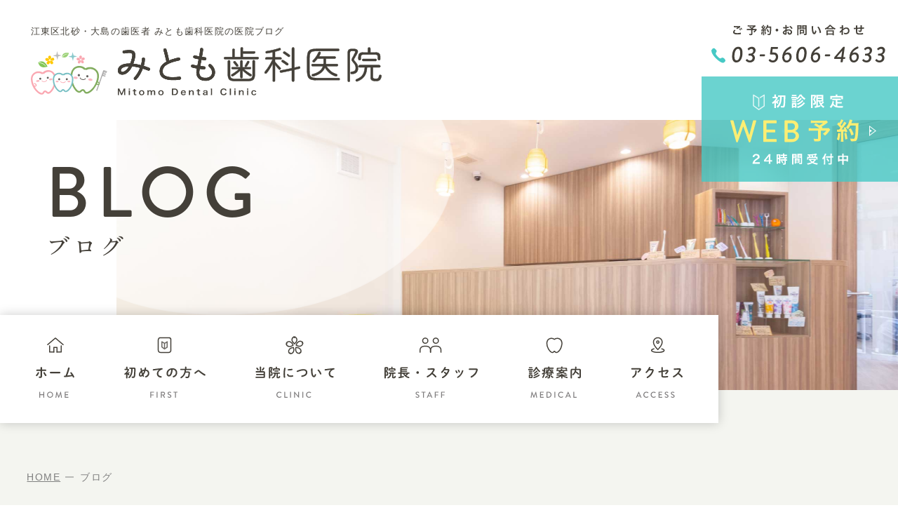

--- FILE ---
content_type: text/html; charset=UTF-8
request_url: https://mitomo-shika.com/content/163/
body_size: 12853
content:
<!DOCTYPE html>
<html lang="ja">
<head>
<meta name="Keywords" content="江東区,北砂,大島駅,歯医者,歯科,お知らせ,ブログ,ニュース,イベント">
<meta name="description" content="江東区北砂・大島の歯医者 みとも歯科医院のブログです。院長やスタッフによるブログや、歯科に関する知識を掲載していきます。ぜひご覧ください。">
<title>歯を削りたくない　修復編｜江東区北砂・大島の歯医者 みとも歯科医院</title>
<meta charset="utf-8">
<meta name="viewport" content="width=device-width, initial-scale=1.0">
<meta name="format-detection" content="telephone=no">
<!-- Google Tag Manager -->
<script>(function(w,d,s,l,i){w[l]=w[l]||[];w[l].push({'gtm.start':
new Date().getTime(),event:'gtm.js'});var f=d.getElementsByTagName(s)[0],
j=d.createElement(s),dl=l!='dataLayer'?'&l='+l:'';j.async=true;j.src=
'https://www.googletagmanager.com/gtm.js?id='+i+dl;f.parentNode.insertBefore(j,f);
})(window,document,'script','dataLayer','GTM-N9H99CJ');</script>
<script>(function(w,d,s,l,i){w[l]=w[l]||[];w[l].push({'gtm.start':
new Date().getTime(),event:'gtm.js'});var f=d.getElementsByTagName(s)[0],
j=d.createElement(s),dl=l!='dataLayer'?'&l='+l:'';j.async=true;j.src=
'https://www.googletagmanager.com/gtm.js?id='+i+dl;f.parentNode.insertBefore(j,f);
})(window,document,'script','dataLayer','GTM-T3ZC2JH');</script>
<!-- End Google Tag Manager -->
<meta name='robots' content='max-image-preview:large' />
<link rel="alternate" title="oEmbed (JSON)" type="application/json+oembed" href="https://mitomo-shika.com/content/wp-json/oembed/1.0/embed?url=https%3A%2F%2Fmitomo-shika.com%2Fcontent%2F163%2F" />
<link rel="alternate" title="oEmbed (XML)" type="text/xml+oembed" href="https://mitomo-shika.com/content/wp-json/oembed/1.0/embed?url=https%3A%2F%2Fmitomo-shika.com%2Fcontent%2F163%2F&#038;format=xml" />
<style id='wp-img-auto-sizes-contain-inline-css' type='text/css'>
img:is([sizes=auto i],[sizes^="auto," i]){contain-intrinsic-size:3000px 1500px}
/*# sourceURL=wp-img-auto-sizes-contain-inline-css */
</style>
<style id='wp-emoji-styles-inline-css' type='text/css'>

	img.wp-smiley, img.emoji {
		display: inline !important;
		border: none !important;
		box-shadow: none !important;
		height: 1em !important;
		width: 1em !important;
		margin: 0 0.07em !important;
		vertical-align: -0.1em !important;
		background: none !important;
		padding: 0 !important;
	}
/*# sourceURL=wp-emoji-styles-inline-css */
</style>
<style id='wp-block-library-inline-css' type='text/css'>
:root{--wp-block-synced-color:#7a00df;--wp-block-synced-color--rgb:122,0,223;--wp-bound-block-color:var(--wp-block-synced-color);--wp-editor-canvas-background:#ddd;--wp-admin-theme-color:#007cba;--wp-admin-theme-color--rgb:0,124,186;--wp-admin-theme-color-darker-10:#006ba1;--wp-admin-theme-color-darker-10--rgb:0,107,160.5;--wp-admin-theme-color-darker-20:#005a87;--wp-admin-theme-color-darker-20--rgb:0,90,135;--wp-admin-border-width-focus:2px}@media (min-resolution:192dpi){:root{--wp-admin-border-width-focus:1.5px}}.wp-element-button{cursor:pointer}:root .has-very-light-gray-background-color{background-color:#eee}:root .has-very-dark-gray-background-color{background-color:#313131}:root .has-very-light-gray-color{color:#eee}:root .has-very-dark-gray-color{color:#313131}:root .has-vivid-green-cyan-to-vivid-cyan-blue-gradient-background{background:linear-gradient(135deg,#00d084,#0693e3)}:root .has-purple-crush-gradient-background{background:linear-gradient(135deg,#34e2e4,#4721fb 50%,#ab1dfe)}:root .has-hazy-dawn-gradient-background{background:linear-gradient(135deg,#faaca8,#dad0ec)}:root .has-subdued-olive-gradient-background{background:linear-gradient(135deg,#fafae1,#67a671)}:root .has-atomic-cream-gradient-background{background:linear-gradient(135deg,#fdd79a,#004a59)}:root .has-nightshade-gradient-background{background:linear-gradient(135deg,#330968,#31cdcf)}:root .has-midnight-gradient-background{background:linear-gradient(135deg,#020381,#2874fc)}:root{--wp--preset--font-size--normal:16px;--wp--preset--font-size--huge:42px}.has-regular-font-size{font-size:1em}.has-larger-font-size{font-size:2.625em}.has-normal-font-size{font-size:var(--wp--preset--font-size--normal)}.has-huge-font-size{font-size:var(--wp--preset--font-size--huge)}.has-text-align-center{text-align:center}.has-text-align-left{text-align:left}.has-text-align-right{text-align:right}.has-fit-text{white-space:nowrap!important}#end-resizable-editor-section{display:none}.aligncenter{clear:both}.items-justified-left{justify-content:flex-start}.items-justified-center{justify-content:center}.items-justified-right{justify-content:flex-end}.items-justified-space-between{justify-content:space-between}.screen-reader-text{border:0;clip-path:inset(50%);height:1px;margin:-1px;overflow:hidden;padding:0;position:absolute;width:1px;word-wrap:normal!important}.screen-reader-text:focus{background-color:#ddd;clip-path:none;color:#444;display:block;font-size:1em;height:auto;left:5px;line-height:normal;padding:15px 23px 14px;text-decoration:none;top:5px;width:auto;z-index:100000}html :where(.has-border-color){border-style:solid}html :where([style*=border-top-color]){border-top-style:solid}html :where([style*=border-right-color]){border-right-style:solid}html :where([style*=border-bottom-color]){border-bottom-style:solid}html :where([style*=border-left-color]){border-left-style:solid}html :where([style*=border-width]){border-style:solid}html :where([style*=border-top-width]){border-top-style:solid}html :where([style*=border-right-width]){border-right-style:solid}html :where([style*=border-bottom-width]){border-bottom-style:solid}html :where([style*=border-left-width]){border-left-style:solid}html :where(img[class*=wp-image-]){height:auto;max-width:100%}:where(figure){margin:0 0 1em}html :where(.is-position-sticky){--wp-admin--admin-bar--position-offset:var(--wp-admin--admin-bar--height,0px)}@media screen and (max-width:600px){html :where(.is-position-sticky){--wp-admin--admin-bar--position-offset:0px}}

/*# sourceURL=wp-block-library-inline-css */
</style><style id='global-styles-inline-css' type='text/css'>
:root{--wp--preset--aspect-ratio--square: 1;--wp--preset--aspect-ratio--4-3: 4/3;--wp--preset--aspect-ratio--3-4: 3/4;--wp--preset--aspect-ratio--3-2: 3/2;--wp--preset--aspect-ratio--2-3: 2/3;--wp--preset--aspect-ratio--16-9: 16/9;--wp--preset--aspect-ratio--9-16: 9/16;--wp--preset--color--black: #000000;--wp--preset--color--cyan-bluish-gray: #abb8c3;--wp--preset--color--white: #ffffff;--wp--preset--color--pale-pink: #f78da7;--wp--preset--color--vivid-red: #cf2e2e;--wp--preset--color--luminous-vivid-orange: #ff6900;--wp--preset--color--luminous-vivid-amber: #fcb900;--wp--preset--color--light-green-cyan: #7bdcb5;--wp--preset--color--vivid-green-cyan: #00d084;--wp--preset--color--pale-cyan-blue: #8ed1fc;--wp--preset--color--vivid-cyan-blue: #0693e3;--wp--preset--color--vivid-purple: #9b51e0;--wp--preset--gradient--vivid-cyan-blue-to-vivid-purple: linear-gradient(135deg,rgb(6,147,227) 0%,rgb(155,81,224) 100%);--wp--preset--gradient--light-green-cyan-to-vivid-green-cyan: linear-gradient(135deg,rgb(122,220,180) 0%,rgb(0,208,130) 100%);--wp--preset--gradient--luminous-vivid-amber-to-luminous-vivid-orange: linear-gradient(135deg,rgb(252,185,0) 0%,rgb(255,105,0) 100%);--wp--preset--gradient--luminous-vivid-orange-to-vivid-red: linear-gradient(135deg,rgb(255,105,0) 0%,rgb(207,46,46) 100%);--wp--preset--gradient--very-light-gray-to-cyan-bluish-gray: linear-gradient(135deg,rgb(238,238,238) 0%,rgb(169,184,195) 100%);--wp--preset--gradient--cool-to-warm-spectrum: linear-gradient(135deg,rgb(74,234,220) 0%,rgb(151,120,209) 20%,rgb(207,42,186) 40%,rgb(238,44,130) 60%,rgb(251,105,98) 80%,rgb(254,248,76) 100%);--wp--preset--gradient--blush-light-purple: linear-gradient(135deg,rgb(255,206,236) 0%,rgb(152,150,240) 100%);--wp--preset--gradient--blush-bordeaux: linear-gradient(135deg,rgb(254,205,165) 0%,rgb(254,45,45) 50%,rgb(107,0,62) 100%);--wp--preset--gradient--luminous-dusk: linear-gradient(135deg,rgb(255,203,112) 0%,rgb(199,81,192) 50%,rgb(65,88,208) 100%);--wp--preset--gradient--pale-ocean: linear-gradient(135deg,rgb(255,245,203) 0%,rgb(182,227,212) 50%,rgb(51,167,181) 100%);--wp--preset--gradient--electric-grass: linear-gradient(135deg,rgb(202,248,128) 0%,rgb(113,206,126) 100%);--wp--preset--gradient--midnight: linear-gradient(135deg,rgb(2,3,129) 0%,rgb(40,116,252) 100%);--wp--preset--font-size--small: 13px;--wp--preset--font-size--medium: 20px;--wp--preset--font-size--large: 36px;--wp--preset--font-size--x-large: 42px;--wp--preset--spacing--20: 0.44rem;--wp--preset--spacing--30: 0.67rem;--wp--preset--spacing--40: 1rem;--wp--preset--spacing--50: 1.5rem;--wp--preset--spacing--60: 2.25rem;--wp--preset--spacing--70: 3.38rem;--wp--preset--spacing--80: 5.06rem;--wp--preset--shadow--natural: 6px 6px 9px rgba(0, 0, 0, 0.2);--wp--preset--shadow--deep: 12px 12px 50px rgba(0, 0, 0, 0.4);--wp--preset--shadow--sharp: 6px 6px 0px rgba(0, 0, 0, 0.2);--wp--preset--shadow--outlined: 6px 6px 0px -3px rgb(255, 255, 255), 6px 6px rgb(0, 0, 0);--wp--preset--shadow--crisp: 6px 6px 0px rgb(0, 0, 0);}:where(.is-layout-flex){gap: 0.5em;}:where(.is-layout-grid){gap: 0.5em;}body .is-layout-flex{display: flex;}.is-layout-flex{flex-wrap: wrap;align-items: center;}.is-layout-flex > :is(*, div){margin: 0;}body .is-layout-grid{display: grid;}.is-layout-grid > :is(*, div){margin: 0;}:where(.wp-block-columns.is-layout-flex){gap: 2em;}:where(.wp-block-columns.is-layout-grid){gap: 2em;}:where(.wp-block-post-template.is-layout-flex){gap: 1.25em;}:where(.wp-block-post-template.is-layout-grid){gap: 1.25em;}.has-black-color{color: var(--wp--preset--color--black) !important;}.has-cyan-bluish-gray-color{color: var(--wp--preset--color--cyan-bluish-gray) !important;}.has-white-color{color: var(--wp--preset--color--white) !important;}.has-pale-pink-color{color: var(--wp--preset--color--pale-pink) !important;}.has-vivid-red-color{color: var(--wp--preset--color--vivid-red) !important;}.has-luminous-vivid-orange-color{color: var(--wp--preset--color--luminous-vivid-orange) !important;}.has-luminous-vivid-amber-color{color: var(--wp--preset--color--luminous-vivid-amber) !important;}.has-light-green-cyan-color{color: var(--wp--preset--color--light-green-cyan) !important;}.has-vivid-green-cyan-color{color: var(--wp--preset--color--vivid-green-cyan) !important;}.has-pale-cyan-blue-color{color: var(--wp--preset--color--pale-cyan-blue) !important;}.has-vivid-cyan-blue-color{color: var(--wp--preset--color--vivid-cyan-blue) !important;}.has-vivid-purple-color{color: var(--wp--preset--color--vivid-purple) !important;}.has-black-background-color{background-color: var(--wp--preset--color--black) !important;}.has-cyan-bluish-gray-background-color{background-color: var(--wp--preset--color--cyan-bluish-gray) !important;}.has-white-background-color{background-color: var(--wp--preset--color--white) !important;}.has-pale-pink-background-color{background-color: var(--wp--preset--color--pale-pink) !important;}.has-vivid-red-background-color{background-color: var(--wp--preset--color--vivid-red) !important;}.has-luminous-vivid-orange-background-color{background-color: var(--wp--preset--color--luminous-vivid-orange) !important;}.has-luminous-vivid-amber-background-color{background-color: var(--wp--preset--color--luminous-vivid-amber) !important;}.has-light-green-cyan-background-color{background-color: var(--wp--preset--color--light-green-cyan) !important;}.has-vivid-green-cyan-background-color{background-color: var(--wp--preset--color--vivid-green-cyan) !important;}.has-pale-cyan-blue-background-color{background-color: var(--wp--preset--color--pale-cyan-blue) !important;}.has-vivid-cyan-blue-background-color{background-color: var(--wp--preset--color--vivid-cyan-blue) !important;}.has-vivid-purple-background-color{background-color: var(--wp--preset--color--vivid-purple) !important;}.has-black-border-color{border-color: var(--wp--preset--color--black) !important;}.has-cyan-bluish-gray-border-color{border-color: var(--wp--preset--color--cyan-bluish-gray) !important;}.has-white-border-color{border-color: var(--wp--preset--color--white) !important;}.has-pale-pink-border-color{border-color: var(--wp--preset--color--pale-pink) !important;}.has-vivid-red-border-color{border-color: var(--wp--preset--color--vivid-red) !important;}.has-luminous-vivid-orange-border-color{border-color: var(--wp--preset--color--luminous-vivid-orange) !important;}.has-luminous-vivid-amber-border-color{border-color: var(--wp--preset--color--luminous-vivid-amber) !important;}.has-light-green-cyan-border-color{border-color: var(--wp--preset--color--light-green-cyan) !important;}.has-vivid-green-cyan-border-color{border-color: var(--wp--preset--color--vivid-green-cyan) !important;}.has-pale-cyan-blue-border-color{border-color: var(--wp--preset--color--pale-cyan-blue) !important;}.has-vivid-cyan-blue-border-color{border-color: var(--wp--preset--color--vivid-cyan-blue) !important;}.has-vivid-purple-border-color{border-color: var(--wp--preset--color--vivid-purple) !important;}.has-vivid-cyan-blue-to-vivid-purple-gradient-background{background: var(--wp--preset--gradient--vivid-cyan-blue-to-vivid-purple) !important;}.has-light-green-cyan-to-vivid-green-cyan-gradient-background{background: var(--wp--preset--gradient--light-green-cyan-to-vivid-green-cyan) !important;}.has-luminous-vivid-amber-to-luminous-vivid-orange-gradient-background{background: var(--wp--preset--gradient--luminous-vivid-amber-to-luminous-vivid-orange) !important;}.has-luminous-vivid-orange-to-vivid-red-gradient-background{background: var(--wp--preset--gradient--luminous-vivid-orange-to-vivid-red) !important;}.has-very-light-gray-to-cyan-bluish-gray-gradient-background{background: var(--wp--preset--gradient--very-light-gray-to-cyan-bluish-gray) !important;}.has-cool-to-warm-spectrum-gradient-background{background: var(--wp--preset--gradient--cool-to-warm-spectrum) !important;}.has-blush-light-purple-gradient-background{background: var(--wp--preset--gradient--blush-light-purple) !important;}.has-blush-bordeaux-gradient-background{background: var(--wp--preset--gradient--blush-bordeaux) !important;}.has-luminous-dusk-gradient-background{background: var(--wp--preset--gradient--luminous-dusk) !important;}.has-pale-ocean-gradient-background{background: var(--wp--preset--gradient--pale-ocean) !important;}.has-electric-grass-gradient-background{background: var(--wp--preset--gradient--electric-grass) !important;}.has-midnight-gradient-background{background: var(--wp--preset--gradient--midnight) !important;}.has-small-font-size{font-size: var(--wp--preset--font-size--small) !important;}.has-medium-font-size{font-size: var(--wp--preset--font-size--medium) !important;}.has-large-font-size{font-size: var(--wp--preset--font-size--large) !important;}.has-x-large-font-size{font-size: var(--wp--preset--font-size--x-large) !important;}
/*# sourceURL=global-styles-inline-css */
</style>

<style id='classic-theme-styles-inline-css' type='text/css'>
/*! This file is auto-generated */
.wp-block-button__link{color:#fff;background-color:#32373c;border-radius:9999px;box-shadow:none;text-decoration:none;padding:calc(.667em + 2px) calc(1.333em + 2px);font-size:1.125em}.wp-block-file__button{background:#32373c;color:#fff;text-decoration:none}
/*# sourceURL=/wp-includes/css/classic-themes.min.css */
</style>
<link rel="https://api.w.org/" href="https://mitomo-shika.com/content/wp-json/" /><link rel="alternate" title="JSON" type="application/json" href="https://mitomo-shika.com/content/wp-json/wp/v2/posts/163" /><link rel="EditURI" type="application/rsd+xml" title="RSD" href="https://mitomo-shika.com/content/xmlrpc.php?rsd" />
<link rel='shortlink' href='https://mitomo-shika.com/content/?p=163' />
<script>
  (function(d) {
    var config = {
      kitId: 'hwf4far',
      scriptTimeout: 3000,
      async: true
    },
    h=d.documentElement,t=setTimeout(function(){h.className=h.className.replace(/\bwf-loading\b/g,"")+" wf-inactive";},config.scriptTimeout),tk=d.createElement("script"),f=false,s=d.getElementsByTagName("script")[0],a;h.className+=" wf-loading";tk.src='https://use.typekit.net/'+config.kitId+'.js';tk.async=true;tk.onload=tk.onreadystatechange=function(){a=this.readyState;if(f||a&&a!="complete"&&a!="loaded")return;f=true;clearTimeout(t);try{Typekit.load(config)}catch(e){}};s.parentNode.insertBefore(tk,s)
  })(document);
</script>
<link rel="shortcut icon" href="https://mitomo-shika.com/images/favicon.ico">
<link href="https://mitomo-shika.com/css/common.css" rel="stylesheet" type="text/css" media="all">
<link href="https://mitomo-shika.com/css/topics.css" rel="stylesheet" type="text/css" media="all">
<link href="https://mitomo-shika.com/css/icon/css/fontello.css" rel="stylesheet" type="text/css">
<link href="https://mitomo-shika.com/js/drawer/drawer.css" rel="stylesheet" type="text/css" media="all">
<script type="text/javascript" src="https://mitomo-shika.com/js/jquery-3.5.1.min.js"></script>
<script type="text/javascript" src="https://mitomo-shika.com/js/common.js"></script>
</head>

<body class="contentpage topics shingle">
<!-- Google Tag Manager (noscript) -->
<noscript><iframe src="https://www.googletagmanager.com/ns.html?id=GTM-N9H99CJ"
height="0" width="0" style="display:none;visibility:hidden"></iframe></noscript>
<noscript><iframe src="https://www.googletagmanager.com/ns.html?id=GTM-T3ZC2JH"
height="0" width="0" style="display:none;visibility:hidden"></iframe></noscript>
<!-- End Google Tag Manager (noscript) -->

<!--wrapper-->
<div id="wrapper" class="cat_1 child_1">

	<!-- header -->
	<header>
		<div class="h_left">
						<h1>江東区北砂・大島の歯医者 みとも歯科医院の医院ブログ</h1>
						<div class="h_logo"><a href="https://mitomo-shika.com/"><img src="https://mitomo-shika.com/images/h_logo.svg" alt="江東区北砂・大島の歯医者 みとも歯科医院" width="500" height="69"></a></div>
		</div>
		<!-- header -->
				<ul class="h_right">
			<li>
				<div class="h_tel sp_tel_btn"><span data-action="call" data-tel="03-5606-4633"></span><img src="https://mitomo-shika.com/images/h_tel.svg" alt="ご予約・お問い合わせ：03-5606-4633" width="280" height="55"></div>
			</li>
			<li class="h_web hover">
				<form action="https://planetdentale.com/reserve/about.php" method="post" target="_blank">
					<input type="hidden" name="de_clinic_id" value="109626">
					<input type="image" src="https://mitomo-shika.com/images/h_web.svg" alt="みとも歯科医院のWEB予約 24時間受付中">
				</form>
				<!--<a href="https://mitomo-shika.com/reserve.html"><img src="https://mitomo-shika.com/images/h_web.svg" alt="初診限定 みとも歯科医院のWEB予約 24時間受付中" width="280" height="150"></a>-->
			</li>
		</ul>		<!-- header END -->
	</header>
	<!-- header END -->
	
	
	
	<!-- m_img_area -->
	<div class="m_img_area">
		
		<div class="m_img">
			<div class="m_img_abs"><img src="https://mitomo-shika.com/images/m_img_abs.png" alt="*" width="665" height="437" class="retina"/></div>
			<div class="com_page_tit">
								<p class="ft_brandon">BLOG</p>
				<h2 class="ft_min">ブログ</h2>
							</div>
		</div>
		
		<!-- m_nav -->
				<!-- m_nav_area -->
		<div class="m_nav_area">
			<ul class="m_nav">
				<li class="menu_home"><a href="https://mitomo-shika.com/"><img src="https://mitomo-shika.com/images/nav1.svg" alt="ホーム" width="55" height="88"/></a></li>
				<li class="menu_first"><a href="https://mitomo-shika.com/first.html"><img src="https://mitomo-shika.com/images/nav2.svg" alt="初めての方へ" width="116" height="88"/></a></li>
				<li class="menu_clinic">
					<a href="javascript:void(0)"><img src="https://mitomo-shika.com/images/nav3.svg" alt="当院について" width="113" height="88"/></a>
					<div class="in_menu cli_inmenu">
						<ul>
							<li><a href="https://mitomo-shika.com/clinic.html"><span>クリニック紹介</span></a></li>
							<li><a href="https://mitomo-shika.com/device.html"><span>設備紹介</span></a></li>
						</ul>
					</div>
				</li>
				<li class="menu_staff"><a href="https://mitomo-shika.com/staff.html"><img src="https://mitomo-shika.com/images/nav4.svg" alt="院長・スタッフ" width="133" height="88"/></a></li>
				<li class="menu_medical">
					<a href="javascript:void(0)"><img src="https://mitomo-shika.com/images/nav5.svg" alt="診療案内" width="76" height="88"/></a>
					<div class="in_menu med_inmenu">
						<ul>
							<li><a href="https://mitomo-shika.com/medical/yobo.html"><span>予防歯科</span></a></li>
							<li><a href="https://mitomo-shika.com/medical/caries_root.html"><span>虫歯・根管治療</span></a></li>
							<li><a href="https://mitomo-shika.com/medical/perio.html"><span>歯周病治療</span></a></li>
							<li><a href="https://mitomo-shika.com/medical/kids_maternity.html"><span>小児歯科・マタニティ歯科</span></a></li>
							<li><a href="https://mitomo-shika.com/medical/beauty.html"><span>審美修復治療・ホワイトニング</span></a></li>
							<li><a href="https://mitomo-shika.com/medical/denture.html"><span>入れ歯（義歯）</span></a></li>
							<li><a href="https://mitomo-shika.com/medical/surgery.html"><span>口腔外科</span></a></li>
							<li><a href="https://mitomo-shika.com/price.html"><span>料金表</span></a></li>
						</ul>
					</div>	
				</li>
				<li class="menu_access"><a href="#access"><img src="https://mitomo-shika.com/images/nav6.svg" alt="アクセス" width="74" height="88"/></a></li>
			</ul>
		</div>
		<!-- m_img_area END -->		<!-- m_nav END -->
		
	</div>
	<!-- m_img_area END -->
	
	
	
	<!-- scl_drw_nav -->
		<!--scl_header-->
	<div id="scl_header">
		<div class="scl_flex">
			<div class="scl_nav_area">
				<ul class="m_nav">
					<li class="menu_home"><a href="https://mitomo-shika.com/"><img src="https://mitomo-shika.com/images/scl_nav1.svg" alt="ホーム" width="55" height="58"/></a></li>
					<li class="menu_first"><a href="https://mitomo-shika.com/first.html"><img src="https://mitomo-shika.com/images/scl_nav2.svg" alt="初めての方へ" width="116" height="58"/></a></li>
					<li class="menu_clinic">
						<a href="javascript:void(0)"><img src="https://mitomo-shika.com/images/scl_nav3.svg" alt="当院について" width="113" height="58"/></a>
						<div class="in_menu cli_inmenu">
							<ul>
								<li><a href="https://mitomo-shika.com/clinic.html"><span>クリニック紹介</span></a></li>
								<li><a href="https://mitomo-shika.com/device.html"><span>設備紹介</span></a></li>
							</ul>
						</div>
					</li>
					<li class="menu_staff"><a href="https://mitomo-shika.com/staff.html"><img src="https://mitomo-shika.com/images/scl_nav4.svg" alt="院長・スタッフ" width="133" height="58"/></a></li>
					<li class="menu_medical">
						<a href="javascript:void(0)"><img src="https://mitomo-shika.com/images/scl_nav5.svg" alt="診療案内" width="76" height="58"/></a>
						<div class="in_menu med_inmenu">
							<ul>
								<li><a href="https://mitomo-shika.com/medical/yobo.html"><span>予防歯科</span></a></li>
								<li><a href="https://mitomo-shika.com/medical/caries_root.html"><span>虫歯・根管治療</span></a></li>
								<li><a href="https://mitomo-shika.com/medical/perio.html"><span>歯周病治療</span></a></li>
								<li><a href="https://mitomo-shika.com/medical/kids_maternity.html"><span>小児歯科・マタニティ歯科</span></a></li>
								<li><a href="https://mitomo-shika.com/medical/beauty.html"><span>審美修復治療・ホワイトニング</span></a></li>
								<li><a href="https://mitomo-shika.com/medical/denture.html"><span>入れ歯（義歯）</span></a></li>
								<li><a href="https://mitomo-shika.com/medical/surgery.html"><span>口腔外科</span></a></li>
								<li><a href="https://mitomo-shika.com/price.html"><span>料金表</span></a></li>
							</ul>
						</div>
					</li>
					<li class="menu_access"><a href="#access"><img src="https://mitomo-shika.com/images/scl_nav6.svg" alt="アクセス" width="74" height="58"/></a></li>
				</ul>
			</div>  
			<ul class="scl_contact">
				<li class="scl_tel sp_tel_btn"><span data-action="call" data-tel="03-5606-4633"></span><img src="https://mitomo-shika.com/images/scl_tel.svg" alt="ご予約・お問い合わせ：03-5606-4633" width="230" height="100"/></li>
				<li class="scl_web hover">
					<form action="https://planetdentale.com/reserve/about.php" method="post" target="_blank">
						<input type="hidden" name="de_clinic_id" value="109626">
						<input type="image" src="https://mitomo-shika.com/images/scl_web.svg" alt="みとも歯科医院のWEB予約 24時間受付中">
					</form>
					<!--<a href="https://mitomo-shika.com/reserve.html"><img src="https://mitomo-shika.com/images/scl_web.svg" alt="初診限定 みとも歯科医院のWEB予約 24時間受付中" width="190" height="100"/></a>-->
				</li>
			</ul>
		</div>
	</div>
	<!--scl_header END-->
		
	<!-- drawer-nav -->
	<div class="drawer-wrap sp_only">
		<input id="drawer-checkbox" type="checkbox">
		<label id="drawer-icon" for="drawer-checkbox" class="drawer-hamburger"><span class="drawer-hamburger-icon"></span><span class="menu_txt"></span></label>
		<label id="drawer-close" for="drawer-checkbox"></label>
		<div id="drawer-content">
			<div class="drawer-nav" role="navigation">
				<div class="drw_inbox1">
					<div class="drw_logo"><a href="https://mitomo-shika.com/"><img src="https://mitomo-shika.com/images/drw_logo.svg" alt="江東区北砂・大島の歯医者 みとも歯科医院" width="157" height="81"></a></div>
					<dl class="drw_menu main">
						<dt class="ft_brandon">SITEMAP</dt>
						<dd>
							<ul>
								<li><a href="https://mitomo-shika.com/"><span>ホーム</span></a></li>
								<li><a href="https://mitomo-shika.com/first.html"><span>初めての方へ</span></a></li>
								<li><a href="https://mitomo-shika.com/clinic.html"><span>クリニック紹介</span></a></li>
								<li><a href="https://mitomo-shika.com/device.html"><span>設備紹介</span></a></li>
								<li><a href="https://mitomo-shika.com/staff.html"><span>院長・スタッフ</span></a></li>
								<li><a href="https://mitomo-shika.com/price.html"><span>料金表</span></a></li>
								<li><a href="#access"><span>アクセス</span></a></li>
								<li><a href="https://mitomo-shika.com/content/recruitment/"><span>採用情報</span></a></li>
								<li><a href="https://mitomo-shika.com/content/category/news/"><span>お知らせ</span></a></li>
								<li><a href="https://mitomo-shika.com/content/category/blog/"><span>ブログ</span></a></li>
							</ul>
						</dd>
					</dl>
						
					<dl class="drw_menu med">
						<dt class="ft_brandon">MEDICAL</dt>
						<dd>
							<ul>
								<li><a href="https://mitomo-shika.com/medical/yobo.html"><span>予防歯科</span></a></li>
								<li><a href="https://mitomo-shika.com/medical/caries_root.html"><span>虫歯・根管治療</span></a></li>
								<li><a href="https://mitomo-shika.com/medical/perio.html"><span>歯周病治療</span></a></li>
								<li><a href="https://mitomo-shika.com/medical/kids_maternity.html"><span>小児歯科</span></a></li>
								<li><a href="https://mitomo-shika.com/medical/kids_maternity.html#maternity"><span>マタニティ歯科</span></a></li>
								<li><a href="https://mitomo-shika.com/medical/beauty.html"><span>審美修復治療</span></a></li>
								<li><a href="https://mitomo-shika.com/medical/beauty.html#whitening"><span>ホワイトニング</span></a></li>
								<li><a href="https://mitomo-shika.com/medical/denture.html"><span>入れ歯（義歯）</span></a></li>
								<li><a href="https://mitomo-shika.com/medical/surgery.html"><span>口腔外科</span></a></li>
							</ul>
						</dd>
					</dl>
				</div>
				<div class="drw_inbox2">
					<address>〒136-0073 東京都江東区北砂６丁目１１−１１</address>
					<div class="com_timetable">
						<div><img src="https://mitomo-shika.com/images/timetable.svg" alt="みとも歯科医院の診療時間 8:30〜13:00／14:30〜18:00" width="520" height="160"></div>
						<p><span>土曜午後は14:00～17:00</span>　　休診日：木・日・祝</p>
					</div>
					<ul class="drw_contact">
						<li class="scl_tel sp_tel_btn"><span data-action="call" data-tel="03-5606-4633"></span><img src="https://mitomo-shika.com/images/drw_tel.svg" alt="ご予約・お問い合わせ：03-5606-4633" width="120" height="120"/></li>
						<li class="scl_web">
							<form action="https://planetdentale.com/reserve/about.php" method="post" target="_blank">
								<input type="hidden" name="de_clinic_id" value="109626">
								<input type="image" src="https://mitomo-shika.com/images/drw_web.svg" alt="みとも歯科医院のWEB予約 24時間受付中">
							</form>
							<!--<a href="https://mitomo-shika.com/reserve.html"><img src="https://mitomo-shika.com/images/drw_web.svg" alt="初診限定 みとも歯科医院のWEB予約 24時間受付中" width="480" height="140"/></a>-->
						</li>
					</ul>
				</div>
			</div>
		</div>
	</div>
	<!-- drawer-nav END -->	<!-- scl_drw_nav END -->
	
		
		
	<!-- pagebody -->
	<div id="pagebody" class="topics single_page">
		
		<div class="com_bg1">
			<!--pankuzu-->
			<div class="w1390">
				<ul class="com_pankuzu">
					<li><a href="https://mitomo-shika.com/">HOME</a></li>
										<li>ブログ</li>
									</ul>
			</div>
			<!--pankuzu END-->
		</div>
	
		<div class="topics_bg">
			<div class="w1200">

						

					

				<article id="post-163">

	

	<div class="entry-inf">
		<p class="entry-date">2023.11.12</p>
		<h3 class="entry-title">歯を削りたくない　修復編</h3>		
		<ul class="child_cat_list2 ft_maru">
					<!-- 子カテゴリーの場合のみ表示 -->
						
		</ul>
	</div>

	<div class="entry-content clearfix">
	<p>むし歯になっても、歯を削りたくない！これは誰しもが思うことだと思います。実際むし歯の初期の段階では削って治療する必要はありませんが、ある程度進行してしまいますと切削治療が適応となります。詳しくは当院のむし歯ページを参照してください。今回はむし歯を除去した後、歯の修復方法による歯の切削量の違いについてご紹介致します。</p>
<p>歯を切削後、歯の形を修復する方法として、大きく分けてコンポジットレジン修復　金属修復　セラミック修復の３つがあります。それぞれの特徴は以下となります。</p>
<p><img fetchpriority="high" decoding="async" class="alignnone  wp-image-168" src="https://mitomo-shika.com/content/wp-content/uploads/2023/11/991da05c8c39f5b82baaa4fd5e508cf5-300x237.png" alt="" width="874" height="690" srcset="https://mitomo-shika.com/content/wp-content/uploads/2023/11/991da05c8c39f5b82baaa4fd5e508cf5-300x237.png 300w, https://mitomo-shika.com/content/wp-content/uploads/2023/11/991da05c8c39f5b82baaa4fd5e508cf5-1024x809.png 1024w, https://mitomo-shika.com/content/wp-content/uploads/2023/11/991da05c8c39f5b82baaa4fd5e508cf5-768x607.png 768w, https://mitomo-shika.com/content/wp-content/uploads/2023/11/991da05c8c39f5b82baaa4fd5e508cf5-1536x1213.png 1536w, https://mitomo-shika.com/content/wp-content/uploads/2023/11/991da05c8c39f5b82baaa4fd5e508cf5-2048x1617.png 2048w" sizes="(max-width: 874px) 100vw, 874px" /></p>
<p>それぞれの修復方法にはメリットデメリットはありますが、それぞれの症例に応じて最適な治療方法をご提案して参ります。</p>
<p>この中でも一番歯の切削量を減らせるのはコンポジットレジン修復です。またダイレクトボンディングともいわれております。近年の歯科材料・接着学の進歩は目覚ましいものがあって、このコンポジットレジン修復も進化しています。昔は金属で修復しなければいけなかった虫歯も、歯の切削量を極限まで減らし、なおかつ同等の予後が見込めるようになっています。また金属よりも審美的な修復が可能になっています。例えばすきっ歯の前歯や矮小歯といわれる変わった形をした前歯をした方の審美修復も、被せ物をせず歯の切削量を減らして治すことが可能になってきています。場合によっては無切削の審美治療も可能です。</p>
<p>このように歯の修復方法も進化しているんですね。</p>
<p>北砂・東砂・南砂・大島の歯医者 みとも歯科医院では、患者様の「歯を削りたくない、できるだけ歯を残したい」という想いに寄り添いながら、最適な修復方法をご提案しております。</p>
	</div>
	

</article>		
				<!-- 前後ページへのリンク -->
				<ul class="page_link clearfix">
					<li class="flt_l"><a href="https://mitomo-shika.com/content/154/" rel="prev">歯を削りたくない　削り方編</a></li>
					<li class="flt_r"></li>
				</ul>

				<div class="list_link">
					<div class="com_link1"><a href="https://mitomo-shika.com/content/category/blog/"><span>ブログ一覧へ</span></a></div>
				</div>
					
			</div>
		</div>
		
	
		<!-- ウィジェット -->
		<div class="widget_box">
			<div class="w900">

				<div class="wid_float clearfix">

					<!-- 最近の投稿 -->
					<div class="near_box">
						<div class="wid_index">最近の投稿</div>
						<ul class="near_list hover_list">
													<li><a href="https://mitomo-shika.com/content/163/">歯を削りたくない　修復編</a></li>
													<li><a href="https://mitomo-shika.com/content/154/">歯を削りたくない　削り方編</a></li>
													<li><a href="https://mitomo-shika.com/content/150/">痛くなってから歯医者に行く危険性（費用編）</a></li>
													<li><a href="https://mitomo-shika.com/content/144/">痛くなってから歯医者に行く危険性（病態編）</a></li>
													<li><a href="https://mitomo-shika.com/content/136/">お口の健康手帳、歯医者さんでもらえます！</a></li>
												</ul>
					</div>

					<!-- カレンダー -->
					<div class="calendar_box">
					<div class="s_calendar">
					<div id="calendar_wrap"><table id="wp-calendar" summary="カレンダー"> <caption>2026年1月</caption> <thead> <tr><th abbr="月曜日" scope="col" title="月曜日">月</th><th abbr="火曜日" scope="col" title="火曜日">火</th><th abbr="水曜日" scope="col" title="水曜日">水</th><th abbr="木曜日" scope="col" title="木曜日">木</th><th abbr="金曜日" scope="col" title="金曜日">金</th><th abbr="土曜日" scope="col" title="土曜日">土</th><th abbr="日曜日" scope="col" title="日曜日">日</th> </tr> </thead><tfoot> <tr><td abbr="11月" colspan="3" id="prev"><a href="https://mitomo-shika.com/content/date/2023/11/?cat=1" title="View posts for 11月 2023">11月</a></td><td>&nbsp;</td><td colspan="3" id="next">&nbsp;</td> </tr> </tfoot><tbody> <tr><td colspan="3">&nbsp;</td><td>1</td><td>2</td><td>3</td><td>4</td></tr><tr><td>5</td><td>6</td><td>7</td><td>8</td><td>9</td><td>10</td><td>11</td></tr><tr><td>12</td><td>13</td><td>14</td><td>15</td><td>16</td><td>17</td><td>18</td></tr><tr><td>19</td><td>20</td><td>21</td><td id="today">22</td><td>23</td><td>24</td><td>25</td></tr><tr><td>26</td><td>27</td><td>28</td><td>29</td><td>30</td><td>31</td><td colspan="1">&nbsp;</td></tr></tbody></table></div>					</div>
					</div>

				</div>

			</div>
		</div>
		<!-- ウィジェット -->
		
		<!-- f_bnr -->
				<div class="f_bnr">
			<div class="w1250">
				<div class="bnr_flex">
					<ul class="news_blog_bnr">
						<li class="blocklink">
							<dl>
								<dt class="ft_brandon"><a href="https://mitomo-shika.com/content/category/news/"><span>NEWS</span></a></dt>
								<dd>お知らせ</dd>
							</dl>
						</li>
						<li class="blocklink">
							<dl>
								<dt class="ft_brandon"><a href="https://mitomo-shika.com/content/category/blog/"><span>BLOG</span></a></dt>
								<dd>医院ブログ</dd>
							</dl>
						</li>
					</ul>
					<div class="recruit_bnr">
						<div class="rec_img">
						<img src="https://mitomo-shika.com/images/bnr_rec_img.png" alt="*" width="359" height="180" class="retina"/>
							<div class="rec_img_abs"><img src="https://mitomo-shika.com/images/bnr_rec_img_abs.png" alt="*" width="359" height="180" class="retina"/></div>
						</div>
						<div class="rec_txt">
							<div><img src="https://mitomo-shika.com/images/bnr_rec_tit.png" alt="ともに成長していきませんか？" width="317" height="132" class="retina"/></div>
							<dl>
								<dt class="ft_brandon">RECRUITMENT</dt>
								<dd class="com_link1"><a href="https://mitomo-shika.com/content/recruitment/"><span>採用情報</span></a></dd>
							</dl>
						</div>
					</div>
				</div>
			</div>
		</div>		<!-- f_bnr END -->
	
	</div>
	<!--pagebody END-->
	
	<!--footer-->
		<div id="access" class="ank_adjust">
	<footer>
		<div class="com_bg2">
			<div class="w910">
				<div class="f_flex">
					<div class="fl_l">
						<div class="f_logo"><img src="https://mitomo-shika.com/images/f_logo.svg" alt="江東区北砂・大島の歯医者 みとも歯科医院" width="300" height="151"/></div>
						<address>〒136-0073 東京都江東区北砂６丁目１１−１１</address>
						<div class="com_timetable">
							<div><img src="https://mitomo-shika.com/images/timetable.svg" alt="みとも歯科医院の診療時間 8:30〜13:00／14:30〜18:00" width="520" height="160"></div>
							<p><span>土曜午後は14:00～17:00</span>　　休診日：木・日・祝</p>
						</div>
					</div>
					<div class="fl_r">
						<dl class="f_tel">
							<dt>ご予約・お問い合わせ</dt>
							<dd class=" sp_tel_btn"><span data-action="call" data-tel="03-5606-4633"></span><img src="https://mitomo-shika.com/images/f_tel.svg" alt="電話をかける：03-5606-4633" width="340" height="32"></dd>
						</dl>
						<div class="f_web hover">
							<form action="https://planetdentale.com/reserve/about.php" method="post" target="_blank">
								<input type="hidden" name="de_clinic_id" value="109626">
								<input type="image" src="https://mitomo-shika.com/images/f_web.svg" alt="みとも歯科医院のWEB予約 24時間受付中">
							</form>
							<!--<a href="https://mitomo-shika.com/reserve.html"><img src="https://mitomo-shika.com/images/f_web.svg" alt="初診限定 みとも歯科医院のWEB予約 24時間受付中" width="340" height="100"/></a>-->
						</div>
						<div class="f_insta hover"><a href="https://www.instagram.com/mitomo_dental_clinic/?igshid=YmMyMTA2M2Y%3D" target="_blank" rel="noopener"><img src="https://mitomo-shika.com/images/f_insta_bnr.png" alt="医院での出来事や情報などをみとも歯科医院公式インスタグラムで発信！" width="340" height="200" class="retina"/></a></div>
					</div>
				</div>
				<ul class="f_info">
					<li>
						<dl>
							<dt>都営新宿線「大島駅」より</dt>
							<dd class="ft_min">徒歩 約11分</dd>
						</dl>
					</li>
					<li>
						<dl>
							<dt>バス停「北砂六丁目」より</dt>
							<dd class="ft_min">徒歩 約3分</dd>
						</dl>
					</li>
					<li>
						<dl>
							<dt>電動自動車もおける</dt>
							<dd class="ft_min">医院駐輪場完備</dd>
						</dl>
					</li>
				</ul>
			  <div class="f_payment clearfix">
					<p class="txt_l">江東区北砂・大島の歯医者 みとも歯科医院では、保険診療・自費診療ともに現金の他、クレジットカードやQRコード決済をご利用いただけます。</p>
					<div class="img_r">
						<img src="https://mitomo-shika.com/images/f_pay_img.png" alt="*" width="330" height="109" class="retina"/>
<!--
						<img src="https://mitomo-shika.com/images/icon_card.svg" alt="クレジットカード" width="90" height="90"/>
						<img src="https://mitomo-shika.com/images/icon_qrpay.svg" alt="コード決済" width="90" height="90"/>
-->
				  </div>
				</div>
			</div>
		</div>
		<div class="f_img_map">
			<div class="f_abs anime fade_slide"><img src="https://mitomo-shika.com/images/f_abs.png" alt="江東区荒川近くの歯科医院" width="200" height="200" class="retina"></div>
			<div class="f_img"></div>
			<div class="f_map">
			<iframe src="https://www.google.com/maps/embed?pb=!1m19!1m8!1m3!1d12962.976658358419!2d139.8357002735718!3d35.68330094186617!3m2!1i1024!2i768!4f13.1!4m8!3e3!4m0!4m5!1s0x6018888ced45785d%3A0x4c171ec04ec99b9a!2z44CSMTM2LTAwNzMg5p2x5Lqs6YO95rGf5p2x5Yy65YyX56CC77yW5LiB55uu77yR77yR4oiS77yR77yRIOS4ieWPi-atr-enkeWMu-mZog!3m2!1d35.6830749!2d139.83611249999998!5e0!3m2!1sja!2sjp!4v1678876831471!5m2!1sja!2sjp" width="100%" height="100%" style="border:0;" allowfullscreen="" loading="lazy" referrerpolicy="no-referrer-when-downgrade" title="googlemaps"></iframe>
			<p class="com_link1 "><a href="https://goo.gl/maps/N9qdiuzZDrP2GRUv8" target="_blank" rel="noopener" class="hover"><span>Google map</span></a></p>
			</div>
		</div>
		<div class="com_bg3">
			<div class="w1300">
				<div class="clearfix">
					<dl class="f_menu main">
						<dt class="ft_brandon tb_pc">SITE MAP</dt>
						<dt class="f_open_btn ft_brandon sp_only"><p>SITE MAP</p></dt>
						<dd class="open_inbox">
							<div class="sp_inbox">
								<ul>
									<li><a href="https://mitomo-shika.com/"><span>ホーム</span></a></li>
									<li><a href="https://mitomo-shika.com/first.html"><span>初めての方へ</span></a></li>
									<li><a href="https://mitomo-shika.com/clinic.html"><span>クリニック紹介</span></a></li>
									<li><a href="https://mitomo-shika.com/device.html"><span>設備紹介</span></a></li>
									<li><a href="https://mitomo-shika.com/staff.html"><span>院長・スタッフ紹介</span></a></li>
								</ul>
								<ul>
									<li><a href="https://mitomo-shika.com/price.html"><span>料金表</span></a></li>
									<li><a href="https://mitomo-shika.com/content/recruitment/"><span>採用情報</span></a></li>
									<li><a href="https://mitomo-shika.com/content/category/news/"><span>お知らせ</span></a></li>
									<li><a href="https://mitomo-shika.com/content/category/blog/"><span>ブログ</span></a></li>
									<li class="li_web_link">
										<form action="https://planetdentale.com/reserve/about.php" method="post" target="_blank">
												<input type="hidden" name="de_clinic_id" value="109626">
												<input type="submit" value="WEB予約" class="txt_web_link">
										</form>
										<!--<a href="https://mitomo-shika.com/reserve.html"><span>WEB予約</span></a>-->
									</li>
								</ul>
							</div>
						</dd>
					</dl>
					<dl class="f_menu med">
						<dt class="ft_brandon tb_pc">MEDICAL</dt>
						<dt class="f_open_btn ft_brandon sp_only"><p>MEDICAL MENU</p></dt>
						<dd class="open_inbox">
							<div class="sp_inbox">
								<ul>
									<li><a href="https://mitomo-shika.com/medical/yobo.html"><span>予防歯科</span></a></li>
									<li><a href="https://mitomo-shika.com/medical/caries_root.html"><span>虫歯・根管治療</span></a></li>
									<li><a href="https://mitomo-shika.com/medical/perio.html"><span>歯周病治療</span></a></li>
									<li><a href="https://mitomo-shika.com/medical/kids_maternity.html"><span>小児歯科・<br class="sp_only">マタニティ歯科</span></a></li>
									<li><a href="https://mitomo-shika.com/medical/beauty.html"><span>審美修復治療・<br class="sp_only">ホワイトニング</span></a></li>
								</ul>
								<ul>
									<li><a href="https://mitomo-shika.com/medical/denture.html"><span>入れ歯（義歯）</span></a></li>
									<li><a href="https://mitomo-shika.com/medical/surgery.html"><span>口腔外科</span></a></li>
									<li>マウスピース治療<br class="sp_only">（歯ぎしり）</li>
								</ul>
							</div>
						</dd>
					</dl>
				</div>
				<p class="f_copyright ft_brandon">COPYRIGHT MITOMO DENTAL CLINIC ALL RIGHTS RESERVED.</p>
			</div>
		</div>
	</footer>
	</div>
	
	<div id="page_top"><a href="#wrapper"><img src="https://mitomo-shika.com/images/pagetop.svg" alt="ページの先頭へ戻る" width="110" height="72"></a></div>
	
	<div id="sp_footer">
		<ul class="sp_footer_flex">
			<li class="sp_f_tel sp_tel_btn"><span data-action="call" data-tel="03-5606-4633"></span><img src="https://mitomo-shika.com/images/sp_tel.svg" alt="タップで電話をかける：03-5606-4633" width="375" height="105"/></li>
			<li class="sp_f_web">
				<form action="https://planetdentale.com/reserve/about.php" method="post" target="_blank">
					<input type="hidden" name="de_clinic_id" value="109626">
					<input type="image" src="https://mitomo-shika.com/images/sp_web.svg" alt="みとも歯科医院のWEB予約 24時間受付中">
				</form>
				<!--<a href="https://mitomo-shika.com/reserve.html"><img src="https://mitomo-shika.com/images/sp_web.svg" alt="初診限定 みとも歯科医院のWEB予約 24時間受付中" width="375" height="105"/></a>-->
			</li>
		</ul>
	</div>	<!--footer END-->

</div>
<!--wrapper END-->



<script type="speculationrules">
{"prefetch":[{"source":"document","where":{"and":[{"href_matches":"/content/*"},{"not":{"href_matches":["/content/wp-*.php","/content/wp-admin/*","/content/wp-content/uploads/*","/content/wp-content/*","/content/wp-content/plugins/*","/content/wp-content/themes/mitomo_temp/*","/content/*\\?(.+)"]}},{"not":{"selector_matches":"a[rel~=\"nofollow\"]"}},{"not":{"selector_matches":".no-prefetch, .no-prefetch a"}}]},"eagerness":"conservative"}]}
</script>
<script id="wp-emoji-settings" type="application/json">
{"baseUrl":"https://s.w.org/images/core/emoji/17.0.2/72x72/","ext":".png","svgUrl":"https://s.w.org/images/core/emoji/17.0.2/svg/","svgExt":".svg","source":{"concatemoji":"https://mitomo-shika.com/content/wp-includes/js/wp-emoji-release.min.js?ver=6.9"}}
</script>
<script type="module">
/* <![CDATA[ */
/*! This file is auto-generated */
const a=JSON.parse(document.getElementById("wp-emoji-settings").textContent),o=(window._wpemojiSettings=a,"wpEmojiSettingsSupports"),s=["flag","emoji"];function i(e){try{var t={supportTests:e,timestamp:(new Date).valueOf()};sessionStorage.setItem(o,JSON.stringify(t))}catch(e){}}function c(e,t,n){e.clearRect(0,0,e.canvas.width,e.canvas.height),e.fillText(t,0,0);t=new Uint32Array(e.getImageData(0,0,e.canvas.width,e.canvas.height).data);e.clearRect(0,0,e.canvas.width,e.canvas.height),e.fillText(n,0,0);const a=new Uint32Array(e.getImageData(0,0,e.canvas.width,e.canvas.height).data);return t.every((e,t)=>e===a[t])}function p(e,t){e.clearRect(0,0,e.canvas.width,e.canvas.height),e.fillText(t,0,0);var n=e.getImageData(16,16,1,1);for(let e=0;e<n.data.length;e++)if(0!==n.data[e])return!1;return!0}function u(e,t,n,a){switch(t){case"flag":return n(e,"\ud83c\udff3\ufe0f\u200d\u26a7\ufe0f","\ud83c\udff3\ufe0f\u200b\u26a7\ufe0f")?!1:!n(e,"\ud83c\udde8\ud83c\uddf6","\ud83c\udde8\u200b\ud83c\uddf6")&&!n(e,"\ud83c\udff4\udb40\udc67\udb40\udc62\udb40\udc65\udb40\udc6e\udb40\udc67\udb40\udc7f","\ud83c\udff4\u200b\udb40\udc67\u200b\udb40\udc62\u200b\udb40\udc65\u200b\udb40\udc6e\u200b\udb40\udc67\u200b\udb40\udc7f");case"emoji":return!a(e,"\ud83e\u1fac8")}return!1}function f(e,t,n,a){let r;const o=(r="undefined"!=typeof WorkerGlobalScope&&self instanceof WorkerGlobalScope?new OffscreenCanvas(300,150):document.createElement("canvas")).getContext("2d",{willReadFrequently:!0}),s=(o.textBaseline="top",o.font="600 32px Arial",{});return e.forEach(e=>{s[e]=t(o,e,n,a)}),s}function r(e){var t=document.createElement("script");t.src=e,t.defer=!0,document.head.appendChild(t)}a.supports={everything:!0,everythingExceptFlag:!0},new Promise(t=>{let n=function(){try{var e=JSON.parse(sessionStorage.getItem(o));if("object"==typeof e&&"number"==typeof e.timestamp&&(new Date).valueOf()<e.timestamp+604800&&"object"==typeof e.supportTests)return e.supportTests}catch(e){}return null}();if(!n){if("undefined"!=typeof Worker&&"undefined"!=typeof OffscreenCanvas&&"undefined"!=typeof URL&&URL.createObjectURL&&"undefined"!=typeof Blob)try{var e="postMessage("+f.toString()+"("+[JSON.stringify(s),u.toString(),c.toString(),p.toString()].join(",")+"));",a=new Blob([e],{type:"text/javascript"});const r=new Worker(URL.createObjectURL(a),{name:"wpTestEmojiSupports"});return void(r.onmessage=e=>{i(n=e.data),r.terminate(),t(n)})}catch(e){}i(n=f(s,u,c,p))}t(n)}).then(e=>{for(const n in e)a.supports[n]=e[n],a.supports.everything=a.supports.everything&&a.supports[n],"flag"!==n&&(a.supports.everythingExceptFlag=a.supports.everythingExceptFlag&&a.supports[n]);var t;a.supports.everythingExceptFlag=a.supports.everythingExceptFlag&&!a.supports.flag,a.supports.everything||((t=a.source||{}).concatemoji?r(t.concatemoji):t.wpemoji&&t.twemoji&&(r(t.twemoji),r(t.wpemoji)))});
//# sourceURL=https://mitomo-shika.com/content/wp-includes/js/wp-emoji-loader.min.js
/* ]]> */
</script>
	
</body>
</html>

--- FILE ---
content_type: text/css
request_url: https://mitomo-shika.com/css/common.css
body_size: 10209
content:
@charset "UTF-8";

body {
	text-align: center;
	font-family: "Hiragino Kaku Gothic ProN","Hiragino Sans","游ゴシック","Yu Gothic",Meiryo,sans-serif;
	-webkit-font-smoothing: antialiased;
	-moz-osx-font-smoothing: grayscale;
	color: #444039;
	font-size: 17px;
	letter-spacing: .08em;
	line-height: 2em;
	font-weight: normal;
	padding: 0;
	margin: 0;
	background: #fffff;
	-webkit-text-size-adjust: 100%;
}

div,
dl,dt,dd,ul,ol,li,
h1,h2,h3,h4,h5,h6,
pre,form,fildset,p,blockquote{
	margin:0;
	padding:0;
	border:0;
	font-size:100%;
	font-style:normal;
}

img{
    max-width: 100%;
    height: auto;
    width: auto\9; /* ie8 */
	border-top-style: none;
	border-right-style: none;
	border-bottom-style: none;
	border-left-style: none;
	vertical-align: middle;
	display: block;
	margin: auto;
}
table {
    font-size:inherit;
    font:100%;
	border-collapse: separate;
	border-spacing: 0;
}

address{
	font-style:normal;
}

ul{
	list-style:none;
}

a{
	color:#444039;
	text-decoration:none;
	outline:0;
	transition: color 1.0s, background-color 1.0s;
}
a:hover{
	transition: color 0.6s, background-color 0.6s;
}

.clearfix:after {
  content: ".";  /* 新しい要素を作る */
  display: block;  /* ブロックレベル要素に */
  clear: both;
  height: 0;
  visibility: hidden;
}

.clearfix {
  min-height: 1px;
}

* html .clearfix {
  height: 1px;
  /*\*//*/
  height: auto;
  overflow: hidden;
  /**/
}

/*<group=style>*/
.fw_bold{font-weight: bold;}
.fw_normal{font-weight: normal;}	
/*</group>*/

/*<group=text_align>*/
.txt_al_l{text-align:left;}
.txt_al_r{text-align:right;}
.txt_al_c{text-align:center;}
.sp_txt_l{text-align:center;}
/*</group>*/

/*<group=float>*/
.flt_l{float:left;}
.flt_r{float:right;}	
/*</group>*/

.blocklink,
.blocklink_out {
	cursor:pointer;
}

.img_max {
	width: 100% !important;
	max-width: initial !important;
}
.change_img img {margin-left: auto; margin-right: auto;}

/* スマホで電話をかけるボタン：画像対応 */
.sp_tel_btn {
	position: relative;
}
.sp_tel_btn img {
	position: relative;
	z-index: 0;
}
.sp_tel_btn span,
.sp_tel_btn a {
	display: block;
}
.sp_tel_btn a {
	content: "";
	position: absolute;
	z-index: 1;
	width: 100%;
	height: 100%;
	left: 0;
	top: 0;
}
.ank_adjust {
    /*padding-top: 150px;
    margin-top: -150px;*/
}

/* Tablet (Portrait)
------------------------------------------*/
@media only screen and (min-width: 768px) and (max-width: 959px) {
body {
	font-size: 16px;
	line-height: 1.8em;
	letter-spacing: .05em;
}
}

/* Mobile (Portrait)
------------------------------------------*/
@media only screen and (max-width: 767px) {
/* スマホのときはビューポートを基準にサイズ調節する */
/* スマホ時：emまたは%で指定する */
/* スマホ以外でビューポート基準にするときは、その都度「vw」で指定する */
body {
	font-size: 4vw;
	letter-spacing: 0.03em;
	line-height: 1.6em;
}
/*<group=text_align>*/
.sp_txt_l{text-align:left;}	
/*</group>*/
span.sp_tel_btn{
	text-decoration: underline;
}
}





/*共通
---------------------------------------------------------*/
.max_width {
	width: 94%;
	padding: 0 3%;
	margin-left: auto;
	margin-right: auto;
}
.max_w1500 {
	max-width: 1500px;
	margin-left: auto;
	margin-right: auto;
	text-align: left;
}
.w1400 {
	width: 94%;
	padding: 0 3%;
	max-width: 1400px;
	margin: 0 auto;
	text-align: left;
}
.w1390 {
	width: 94%;
	padding: 0 3%;
	max-width: 1390px;
	margin: 0 auto;
	text-align: left;
}
.w1360 {
	width: 94%;
	padding: 0 3%;
	max-width: 1360px;
	margin: 0 auto;
	text-align: left;
}
.w1300 {
	width: 94%;
	padding: 0 3%;
	max-width: 1300px;
	margin: 0 auto;
	text-align: left;
}
.w1320 {
	width: 94%;
	padding: 0 3%;
	max-width: 1320px;
	margin: 0 auto;
	text-align: left;
}
.w1290 {
	width: 94%;
	padding: 0 3%;
	max-width: 1290px;
	margin: 0 auto;
	text-align: left;
}
.w1250 {
	width: 94%;
	padding: 0 3%;
	max-width: 1250px;
	margin: 0 auto;
	text-align: left;
}
.w1250 {
	width: 94%;
	padding: 0 3%;
	max-width: 1250px;
	margin: 0 auto;
	text-align: left;
}
.w1230 {
	width: 94%;
	padding: 0 3%;
	max-width: 1230px;
	margin: 0 auto;
	text-align: left;
}
.w1200 {
	width: 94%;
	padding: 0 3%;
	max-width: 1200px;
	margin: 0 auto;
	text-align: left;
}
.w1120 {
	width: 94%;
	padding: 0 3%;
	max-width: 1120px;
	margin: 0 auto;
	text-align: left;
}
.w1100 {
	width: 94%;
	padding: 0 3%;
	max-width: 1100px;
	margin: 0 auto;
	text-align: left;
}
.w910 {
	width: 94%;
	padding: 0 3%;
	max-width: 910px;
	margin: 0 auto;
	text-align: left;
}
.w900 {
	width: 94%;
	padding: 0 3%;
	max-width: 900px;
	margin: 0 auto;
	text-align: left;
}
.ft_min{
	font-family: "zen-old-mincho", sans-serif;
	font-weight: 400;
	font-style: normal;
}
.ft_brandon{
	font-family: "brandon-grotesque", sans-serif;
	font-weight: 500;
	font-style: normal;
}
.com_txt_link {
	text-decoration: underline;
}
.com_txt_link:hover {
	text-decoration: none;
}
.com_bg1{
	background-color: #f4f5f0;
}
.com_bg2{
	background-color: #edeeea;
}
.com_bg3{
	background-color: #d5d8bd;
}
.com_timetable p{
	font-size: 95%;
	letter-spacing: 0.1em;
	line-height: 1.6em;
	text-align: center;
	margin-top: 0.5em;
}
.com_timetable p span{
	padding-left: 1.2em;
	position: relative;
}
.com_timetable p span::before{
	position: absolute;
	font-family: "fontello";
	content: '\e81b';
	left: 0;
	top: 0;
	color: #d3966f;
	line-height: 1em;
}

/* Tablet (Portrait)
------------------------------------------*/
@media only screen and (min-width: 768px) and (max-width: 959px) {
}

/* Mobile (Portrait)
------------------------------------------*/
@media only screen and (max-width: 767px) {
.w1400,
.w1390,
.w1360,
.w1320,
.w1300,
.w1290,
.w1250,
.w1230,
.w1200,
.w1120,
.w1100,
.w910,
.w900{
	width: 92%;
	padding: 0 4%;
}
}





/*wrapper
---------------------------------------------------------*/
#wrapper{
	overflow: hidden;
}





/*メインイメージ
---------------------------------------------------------*/
.m_img_area {
	position: relative;
	z-index: 1;
}

/* Tablet (Portrait)
------------------------------------------*/
@media only screen and (min-width: 768px) and (max-width: 959px) {

}

/* Mobile (Portrait)
------------------------------------------*/
@media only screen and (max-width: 767px) {
}





/*header
---------------------------------------------------------*/
header{
	position: relative;
	z-index: 500;
	box-sizing: border-box;
}
header a{
	display: block;
}
header .h_left{
	position: absolute;
	display: block;
	left: 50px;
	top:40px;
	text-align: left;
}
header .h_left h1{
	font-size: 75%;
	letter-spacing: 0.1em;
	line-height: 1.6em;
	margin-bottom: 1em;
	font-weight: normal;
}
header .h_left .h_logo{
	max-width: 500px;
}
header .h_right{
	max-width: 280px;
	position: absolute;
	top:40px;
	right: 0;
}
header .h_right .h_tel{
	margin-bottom: 30px;
}
/*header .h_right .h_web a {
	background-color: rgba(71,201,197,0.8);
}*/
header .h_right .h_web {
	background-color: rgba(71,201,197,0.8);
}
header .top_h_right .flexbox .h_web input[type="image"],
header .h_right .h_web input[type="image"] {
	display: block;
}
header .open{
	position: absolute;
	display: block;
	right:300px;
	top:40px;
	max-width: 404px;
}

/*top_h_right*/
header .top_h_right{
    display: block;
    width:50%;
    max-width:632px;
	position: absolute;
	top:0;
	right: 0;
    text-align: right;
}
header .top_h_right .flexbox{
    display: flex;
    justify-content: space-between;
    align-items: center;	
    margin-bottom: 20px;
}
header .top_h_right .flexbox .h_tel{
    width: 53%;
    max-width: 332px;
}
header .top_h_right .flexbox .h_web{
    width: 44.5%;
    max-width: 280px;
}
header .top_h_right .flexbox img{
    display: block;
}
header .top_h_right .h_time{
    width: 55%;
    max-width: 344px;
    margin-left: auto;
    margin-right: 20px;
}



/* 1499px〜768px (Portrait)
------------------------------------------*/
@media only screen and (min-width: 768px) and (max-width: 1499px) {
header .h_left{
	left: 3.4vw;
	top:2.7vw;
	width: 40vw;
}
header .h_right{
	width: 22vw;
	top:2.7vw;
}
header .h_right .h_tel{
	margin-bottom: 2vw;
}
header .open{
	right:22.5vw;
	top:2.7vw;
	max-width: 31vw;
}
}

/* Tablet (Portrait)
------------------------------------------*/
@media only screen and (min-width: 768px) and (max-width: 959px) {
header .h_left h1{
	font-size: 1.3vw;
}
}

/* Mobile (Portrait)
------------------------------------------*/
@media only screen and (max-width: 767px) {
header .h_left{
	left: 3vw;
	top: 2vw;
	width: 85%;
}
header .h_left .h_logo{
	width: 75%;
}
header .h_left h1{
	font-size: 54%;
	letter-spacing: 0.03em;
	margin-bottom: 0.5em;
}
header .top_h_right,    
header .h_right{
	display: none;
}
header .open{
	display: none;
}
}





/*メインナビ
---------------------------------------------------------*/
.m_nav_area{
	background-color: #fff;
	padding: 41px 3% 0;
	max-width: 1150px;
	width: 74%;
	box-sizing: border-box;
	position: absolute;
	left: 0;
	bottom: 0;
	z-index: 3;
	box-shadow: 0px 0px 15px 0px rgba(0,0,0,0.2);
}
.m_nav_area .m_nav{
	max-width: 1020px;
	margin: 0 auto;
	display: flex;
	justify-content: space-between;
}
.m_nav_area .m_nav .menu_home{
	max-width: 55px;
	width: 5.3922%
}
.m_nav_area .m_nav .menu_first{
	max-width: 116px;
	width: 11.3726%
}
.m_nav_area .m_nav .menu_clinic{
	max-width: 113px;
	width: 11.0785%
}
.m_nav_area .m_nav .menu_staff{
	max-width: 133px;
	width: 13.0393%
}
.m_nav_area .m_nav .menu_medical{
	max-width: 76px;
	width: 7.451%
}
.m_nav_area .m_nav .menu_access{
	max-width: 74px;
	width: 7.255%
}
.m_nav > li > a{
	position: relative;
	padding-bottom: 41px;
	display: block;
}
.m_nav > li > a::after {
    content: '';
    /*絶対配置で線の位置を決める*/
    position: absolute;
    bottom: 0;
    left: 0;
	right: 0;
	margin: auto;
    /*線になる丸の形状*/
    width: 2px;
    height:20px;
    background:#47c9c5 no-repeat center bottom;
	background-size: 100% 100%;
	opacity: 0;
	transition: all 1s;
}
/*現在地とhoverの設定*/
.m_nav > li > a.select::after,
.m_nav > li > a:hover::after {
	opacity: 1;
	transition: all 0.4s;
}

/* アコーディオンメニュー */
.in_menu {
	display: none;
	position: absolute;
	z-index: 999;
	width: 100%;
	max-width: 1150px;
	right: 0;
	left: 0;
	top:100%;
	margin: auto;
	font-size: 90%;
	letter-spacing: 0.05em;
	line-height: 1.5em;
}
.in_menu.cli_inmenu{
	width: 25%;
	max-width: 25%;
	text-align: center;
	right: auto;
	left: 50%;
	transform: translateX(-84%);
	
}
.in_menu ul {
	text-align: left;
}
.in_menu li {
	box-sizing: border-box;
	float: left;
	border-bottom: 1px solid #fff;
	border-right: 1px solid #fff;
}
.in_menu.cli_inmenu li {
	float: none;
	border-right: none;
}
.in_menu.cli_inmenu li:last-child{
}
.in_menu li a{
	display: block;
	padding:1.2em 1em;
	position: relative;
	background-color:#edeeea;
}
.in_menu li a:hover{
	background-color:#47c9c5;
	color: #fff;
}
.in_menu li a::before{
	font-family: 'fontello';
	content: '\e814';
	position: absolute;
	right: 1em;
	font-size:0.8em;
	top: 50%;
	transform: translateY(-50%);
}
.in_menu.med_inmenu li{
	width: 25%;
}
.in_menu.med_inmenu li:last-child a{
	background-color: #f8eebd;
}
.in_menu.med_inmenu li:last-child a:hover{
	background-color: #eacb3a;
	
}
.in_menu.med_inmenu li:nth-last-child(1),
.in_menu.med_inmenu li:nth-last-child(2),
.in_menu.med_inmenu li:nth-last-child(3),
.in_menu.med_inmenu li:nth-last-child(4){
	border-bottom: none;
}
.in_menu.med_inmenu li:nth-last-child(1),
.in_menu.med_inmenu li:nth-last-child(5){
	border-right: none;
}
.in_menu.cli_inmenu li:last-child{
	border-bottom: none;
}

/* 1499px〜768px (Portrait)
------------------------------------------*/
@media only screen and (min-width: 768px) and (max-width: 1499px) {
.m_nav_area{
	padding: 2.4vw 4vw 0;
	width: 80vw;
}
.m_nav_area .m_nav{
	width: 72vw;
}
.m_nav_area .m_nav .menu_home{
	width: 6.875%
}
.m_nav_area .m_nav .menu_first{
	width: 14.5%
}
.m_nav_area .m_nav .menu_clinic{
	width: 14.125%
}
.m_nav_area .m_nav .menu_staff{
	width: 16.625%
}
.m_nav_area .m_nav .menu_medical{
	width: 9.5%
}
.m_nav_area .m_nav .menu_access{
	width:9.25%
}
.m_nav > li > a{
	padding-bottom: 2.8vw;
}
.m_nav > li > a::after {
    height:1.4vw;
}

/* アコーディオンメニュー */
.in_menu {
	font-size: 1.2vw;
	letter-spacing: normal;
}
.in_menu li a{
	padding:1.2em 0.8em;
}
.in_menu li a::before{
	right: 0.8em;
}
}

/* Tablet (Portrait)
------------------------------------------*/
@media only screen and (min-width: 768px) and (max-width: 959px) {

}

/* Mobile (Portrait)
------------------------------------------*/
@media only screen and (max-width: 767px) {
.m_nav_area{
	display: none;
}
}





/*スクロールメニュー
---------------------------------------------------------*/
#scl_header {
	display: none;
	position: fixed;
	z-index: 100;
	left: 0;
	top: 0;
	width: 100%;
	background: #fff;
	transform: translateY(-100%);
}
#scl_header.is-show {
	display: block;
	transform: translateY(0);
	opacity: 1;
    animation: sclAnimation 1.0s;
}
#scl_header .scl_flex {
	display: flex;
    justify-content: space-between;
}
#scl_header .scl_flex .scl_nav_area {
	width: 72%;
	max-width: 1080px;
	box-sizing: border-box;
	padding: 0 2%;
}
#scl_header .scl_flex .scl_nav_area .m_nav{
	max-width:960px;
	margin: 0 auto;
	display: flex;
	justify-content: space-between;
}
#scl_header .scl_nav_area .m_nav .menu_home{
	max-width: 55px;
	width: 5.7292%
}
#scl_header .scl_nav_area .m_nav .menu_first{
	max-width: 116px;
	width: 12.0834%
}
#scl_header .scl_nav_area .m_nav .menu_clinic{
	max-width: 113px;
	width: 11.77084%
}
#scl_header .scl_nav_area .m_nav .menu_staff{
	max-width: 133px;
	width: 13.8542%
}
#scl_header .scl_nav_area .m_nav .menu_medical{
	max-width: 76px;
	width: 7.9167%
}
#scl_header .scl_nav_area .m_nav .menu_access{
	max-width: 74px;
	width: 7.70834%
}
#scl_header .scl_flex .scl_nav_area .m_nav > li > a{
	padding: 12px 0 30px;
}
#scl_header .scl_flex .scl_contact{
	max-width: 420px;
	width: 28%;
	display: flex;
	justify-content: space-between;
}
#scl_header .scl_flex .scl_contact .scl_tel{
	width: 54.762%;
	display: flex;
	align-items: center;
    background-color: #fcee73;
}
#scl_header .scl_flex .scl_contact .scl_web{
	width: 45.238%;
	background-color: #47c9c5;
	position: relative;
	/*display: flex;
	align-items: center;*/
	overflow: hidden;
}
#scl_header .scl_flex .scl_contact .scl_web input[type="image"] {
	display: block;
	position: absolute;
	width: 100%;
	padding: 30px 0;
	left: 0;
	top: 50%;
	transform: translateY(-50%);
}
#scl_header .scl_flex .scl_contact img{
	display: block;
	margin: 0;
}
/* アコーディオンメニュー */
#scl_header .scl_flex .scl_nav_area .in_menu{
	max-width: 1080px;
	width: 72%;
	top:100%;
	left: 0;
	right: auto;
}
#scl_header .scl_flex .scl_nav_area .in_menu.cli_inmenu{
	max-width: 270px;
	width: 18%;
	left: 310px;
	right: auto;
	transform: translateX(0);
}

/* 1499px〜768px (Portrait)
------------------------------------------*/
@media only screen and (min-width: 768px) and (max-width: 1499px) {
#scl_header .scl_flex .scl_nav_area {
	padding: 0 3%;
}
#scl_header .scl_nav_area .m_nav .menu_home{
	width: 6.875%
}
#scl_header .scl_nav_area .m_nav .menu_first{
	width: 14.5%
}
#scl_header .scl_nav_area .m_nav .menu_clinic{
	width: 14.125%
}
#scl_header .scl_nav_area .m_nav .menu_staff{
	width: 16.625%
}
#scl_header .scl_nav_area .m_nav .menu_medical{
	width: 9.5%
}
#scl_header .scl_nav_area .m_nav .menu_access{
	width:9.25%
}
#scl_header .scl_flex .scl_nav_area .m_nav > li > a{
	padding: 0.7vw 0 2vw;
}
/* アコーディオンメニュー */
#scl_header .scl_flex .scl_nav_area .in_menu {
	font-size: 1.08vw;
}
}

/* 1485px〜768px (Portrait)
------------------------------------------*/
@media only screen and (min-width: 768px) and (max-width: 1485px) {
#scl_header .scl_flex .scl_nav_area .in_menu.cli_inmenu{
	left: 50%;
	right: auto;
	transform: translateX(-164%);
		
}
}

/* Mobile (Portrait)
------------------------------------------*/
@media only screen and (max-width: 767px) {
#scl_header {
	display: none !important;
}
}

/* スクロールメニューアニメーション */
@keyframes sclAnimation {
	0% {
		transform: translateY(-100%);
	}
	100% {
		transform: translateY(0);
	}
}






/*ドロワーメニュー
---------------------------------------------------------*/
.drawer-nav .drw_inbox1,
.drawer-nav .drw_inbox2{
	padding: 10% 5%;
}
.drawer-nav .drw_inbox1{
	background-color: #f4f5f0;
	padding:8% 4% 10%; 
}
.drawer-nav .drw_inbox1 .drw_logo{
	width: 25%;
	margin: 0 auto 8%;
	text-align: center;
}
.drawer-nav .drw_menu.main{
	margin-bottom: 10%;
}
.drawer-nav .drw_menu dt{
	font-size: 195%;
	letter-spacing: 0.1em;
	line-height: 1em;
	margin-bottom: 0.15em;
}
.drawer-nav .drw_menu ul{
	display: flex;
	justify-content: space-between;
	flex-wrap: wrap;
	font-size:90%;
	letter-spacing: 0.05em;
	line-height: 1.5em;
	text-align: left;
	
}
.drawer-nav .drw_menu ul li{
	width: 48%;
	border-bottom: 1px solid #cccccc;
}
.drawer-nav .drw_menu ul li a{
	display: block;
	padding: 0.8em 0.2em;
	font-weight: bold;
}
.drawer-nav .drw_menu ul li span{
	padding-left: 2.4em;
	position: relative; 
}
.drawer-nav .drw_menu ul li span::before{
	position: absolute;
	content: "";
	background: url("../images/nav_icon1@2x.png") no-repeat left center;
	background-size: 100% auto;
	width: 1.8em;
	height: 1.8em;
	left: 0;
	top: 50%;
	transform: translateY(-50%);
}
.drawer-nav .drw_menu.med ul li span::before{
	width: 2.1em;
	height: 2.1em;
}
.drawer-nav .drw_menu.main ul li:nth-child(2) span::before{
	background-image: url("../images/nav_icon2@2x.png");
}
.drawer-nav .drw_menu.main ul li:nth-child(3) span::before{
	background-image: url("../images/nav_icon3@2x.png");
}
.drawer-nav .drw_menu.main ul li:nth-child(4) span::before{
	background-image: url("../images/nav_icon4@2x.png");
}
.drawer-nav .drw_menu.main ul li:nth-child(5) span::before{
	background-image: url("../images/nav_icon5@2x.png");
}
.drawer-nav .drw_menu.main ul li:nth-child(6) span::before{
	background-image: url("../images/nav_icon6@2x.png");
}
.drawer-nav .drw_menu.main ul li:nth-child(7) span::before{
	background-image: url("../images/nav_icon7@2x.png");
}
.drawer-nav .drw_menu.main ul li:nth-child(8) span::before{
	background-image: url("../images/nav_icon8@2x.png");
}
.drawer-nav .drw_menu.main ul li:nth-child(9) span::before{
	background-image: url("../images/nav_icon9@2x.png");
}
.drawer-nav .drw_menu.main ul li:nth-child(10) span::before{
	background-image: url("../images/nav_icon10@2x.png");
}
.drawer-nav .drw_menu.med ul li:nth-child(1) span::before{
	background-image: url("../images/nav_med_icon1@2x.png");
}
.drawer-nav .drw_menu.med ul li:nth-child(2) span::before{
	background-image: url("../images/nav_med_icon2@2x.png");
}
.drawer-nav .drw_menu.med ul li:nth-child(3) span::before{
	background-image: url("../images/nav_med_icon3@2x.png");
}
.drawer-nav .drw_menu.med ul li:nth-child(4) span::before{
	background-image: url("../images/nav_med_icon4@2x.png");
}
.drawer-nav .drw_menu.med ul li:nth-child(5) span::before{
	background-image: url("../images/nav_med_icon5@2x.png");
}
.drawer-nav .drw_menu.med ul li:nth-child(6) span::before{
	background-image: url("../images/nav_med_icon6@2x.png");
}
.drawer-nav .drw_menu.med ul li:nth-child(7) span::before{
	background-image: url("../images/nav_med_icon7@2x.png");
}
.drawer-nav .drw_menu.med ul li:nth-child(8) span::before{
	background-image: url("../images/nav_med_icon8@2x.png");
}
.drawer-nav .drw_menu.med ul li:nth-child(9) span::before{
	background-image: url("../images/nav_med_icon9@2x.png");
}
.drawer-nav .drw_inbox2{
	padding:10% 4% 10%; 
}
.drawer-nav .drw_inbox2 address{
	font-size: 90%;
	margin-bottom: 8%;
}
.drawer-nav .drw_inbox2 .com_timetable{
	font-size: 85%;
	width: 98%;
	margin: 0 auto 10%;
}
.drawer-nav .drw_inbox2 .drw_contact{
	display: flex;
	justify-content: space-between;
	align-items: center;
	width: 98%;
	margin: 0 auto;
}
.drawer-nav .drw_inbox2 .drw_contact .scl_tel{
	width: 18.75%;
	box-shadow: 0px 0px 10px 0px rgba(0,0,0,0.1);
	border-radius: 18.75vw;
}
.drawer-nav .drw_inbox2 .drw_contact .scl_web{
	width: 75%;
	background-color: #47c9c5;
}
.drawer-nav .drw_inbox2 .drw_contact .scl_web input[type="image"] {
	display: block;
}
.drawer-nav .drw_inbox2 .drw_contact a{
	display: block;
}
.drawer-nav .drw_inbox2 .drw_contact img{
	margin: 0;
	width: 100%;
}





/*下層共通
---------------------------------------------------------*/
/*header*/
.contentpage header .h_right .h_tel{
	margin-bottom: 20px;
}
.contentpage header .h_left{
	position: static;
	padding:40px 0 40px 50px;
}

/*メインイメージ*/
.contentpage .m_img_area{
	padding: 0 0 55px;
}
.contentpage .m_img_area::before{
	position: absolute;
	content: "";
	background: #F4F5F0;
	width: 100%;
	height: 55px;
	left: 0;
	bottom: 0;
	z-index: -1;
}
.contentpage .m_img{
	position: relative;
	height:385px;
	width: 87vw;
	margin: 0 0 0 auto;
}
.contentpage .m_img::after{
	position: absolute;
	content: "";
	background-repeat: no-repeat;
	background-position:  center center;
	background-size: cover;
	width:  100%;
	height: 100%;
	right: 0;
	top:0;
	z-index: -1;
}
.contentpage .m_img .m_img_abs{
	position: absolute;
	left: -2.9vw;
	top:-5.7vw;
	animation:fuwa_img_l_sp ease-in-out 5s infinite alternate;
	width: 44.34vw;
}
.contentpage .com_page_tit{
	position: absolute;
	left: -2.9em;
	top:32.5%;
	transform: translateY(-50%);
	text-align: left;
	font-size: 205%;
	letter-spacing: 0.1em;
	line-height: 1em;
}
.contentpage .com_page_tit p{
	font-size: 290%;
	letter-spacing: 0.1em;
	line-height: 1em;
	margin-bottom: 0.05em;
}
/*隙間*/
.com_btm_180 {
	margin-bottom: 180px;
}
.com_btm_130 {
	margin-bottom: 130px;
}
.com_btm_120 {
	margin-bottom: 120px;
}
.com_btm_100 {
	margin-bottom: 100px;
}
.com_btm_80 {
	margin-bottom: 80px;
}
.com_btm_70 {
	margin-bottom: 70px;
}
.com_btm_60 {
	margin-bottom: 60px;
}
.com_btm_50 {
	margin-bottom: 50px;
}
.com_btm_40 {
	margin-bottom: 40px;
}

/*リンクボタン*/
.com_link1 a{
	display: block;
	background-color: #d9d6c7;
	text-align: center;
	line-height: 1.5em;
	letter-spacing: 0.1em;
	font-weight: bold;
	border-radius: 2.3em;
	padding: 1em 1.5em;
	max-width: 390px;
	box-sizing: border-box;
}
.com_link1 a span{
	padding-right: 1.5em;
	position: relative;
}
.com_link1 a span::before{
	position: absolute;
	content: '\e814';
	font-family: "fontello";
	right: 0;
	top:0;
	font-weight: normal;
	line-height: 1em;
}
.com_link1 a:hover{
	color: #d9d6c7;
	background-color: #444039;
}
.com_link1.out a span::before{
	content: '\e820';
}
/*パンクズ*/
.com_pankuzu{
	 padding-top: 60px;
    padding-bottom: 70px;
}
.com_pankuzu li{
    position: relative;
    display: inline-block;
    padding-right: 1.3em;
    margin-right: .2em;
    box-sizing: border-box;
    font-size: 85%;
    line-height: 1em;
    letter-spacing: 0.1em;
}
.com_pankuzu li::before{
    position: absolute;
    display: block;
    content: "";
    background: #808080;
    background-size: 100% auto;
    width: .8em;
    height: 1px;
    top:50%;
	transform: translateY(-50%); 
    right: 0;
}
.com_pankuzu li:last-child::before{
    display: none;
}
.com_pankuzu li,
.com_pankuzu li a{
    color: #808080;
}
.com_pankuzu li a{
    text-decoration: underline;
}

/*リード*/
.com_lead_bg{
	padding-bottom: 60px;
	position: relative;
	z-index: 1;
}
.com_lead_bg::before{
	position: absolute;
	content: "";
	background: url("../images/curve_bg1@2x.png") no-repeat center bottom;
	background-size: 100% 100%;
	width: 100%;
	height: 246px;
	left: 0;
	right: 0;
	margin: auto;
	bottom: 0;
	z-index: -1;
}
.com_lead{
	max-width: 930px;
}
.com_lead dt{
	font-size: 235%;
	letter-spacing: 0.1em;
	line-height: 1.6em;
	margin-bottom: 0.6em;
}
.com_lead dd{
	line-height: 2.5em;
}
.com_lead_bg .fuwa1{
	position: absolute;
	right: 0;
	bottom: 30px;
	animation:fuwa_img_r ease-in-out 5s infinite alternate;
	max-width: 326px;
	width: 22%;
	z-index: -1;
}

/*タイトル*/
.com_tit{
	font-size: 205%;
	letter-spacing: 0.1em;
	line-height: 1.4em;
	margin-bottom: 60px;
}
.com_tit p{
	font-size: 285%;
	letter-spacing: 0.05em;
	line-height: 1.2em;
}

/*スタイル*/
.com_style dt{
	font-size: 205%;
	letter-spacing: 0.2em;
	line-height: 1.5em;
	font-weight: bold;
	margin-bottom: 0.5em;
}
.com_style dt span{
	font-size: 72%;
	letter-spacing: 0.15em;
	line-height: 1.5em;
	display: block;
	font-family: "zen-old-mincho", sans-serif;
	font-weight: 400;
	font-style: normal;
	margin-bottom: 0.25em;
}

/*チェックボックス*/
.com_check_box{
	background-color: #fff;
	padding: 60px 4%;
	box-sizing: border-box;
	position: relative;
}
.com_check_box .com_check_tit{
	font-size: 180%;
	letter-spacing: 0.1em;
	line-height: 1.5em;
	text-align: center;
}
.com_check_box .com_check_tit p{
	font-size: 235%;
	letter-spacing: 0.05em;
	line-height: 1em;
	position: absolute;
	left: 0;
	right: 0;
	margin: auto;
	top:-0.5em;
}
.com_check_box .com_check_tit p span{
	padding-left: 1.08em;
	position: relative;
}
.com_check_box .com_check_tit p span::before{
	position: absolute;
	content: "";
	background: url("../images/abs_check.svg") no-repeat left center;
	background-size: 100% 100%;
	width: 0.83em;
	height: 0.83em;
	left: 0;
	top:50%;
	transform: translateY(-50%);
}
.com_check_box .com_check_tit{
	margin-bottom: 50px;
}
.com_check_box .com_check_list{
	display: flex;
	justify-content: space-between;
    flex-wrap: wrap;
	max-width: 1040px;
	margin: 0 auto 50px;
	font-size: 120%;
	letter-spacing: 0.05em;
	line-height: 1.5em;
}
.com_check_box .com_check_list li{
	max-width: 500px;
	width: 48.1%;
	border-bottom: #CCCCCC 1px solid;
	padding: 1em 0;
	font-weight: bold!important;
}
.com_check_box .com_check_list li:nth-child(-n + 2){
	padding-top: 0;
}
.com_check_box .com_check_list li span{
	padding-left: 2.4em;
	position: relative;
	display: block;
}
.com_check_box .com_check_list li span::before{
	position: absolute;
	content: "";
	background: url("../images/icon_checkbox@2x.png") no-repeat left top;
	background-size: 100% 100%;
	width: 1.9em;
	height: 1.9em;
	left: 0;
	top:-0.2em;
}
.com_check_box > p{
	text-align: center;
	font-size: 120%;
	letter-spacing: 0.05em;
	line-height: 1.8em;
	font-weight: bold;
}

/*com_index*/
.com_index1{
	font-size: 180%;
	letter-spacing: 0.1em;
	line-height: 1.5em;
	font-family: "zen-old-mincho", sans-serif;
	font-weight: 400;
	font-style: normal;
	text-align: center;
	padding: 0.9em 1em;
	background-color: #47C9C5;
	color: #fff;
	margin-bottom: 70px;
}
.com_index2{
	font-size: 180%;
	letter-spacing: 0.1em;
	line-height: 1.5em;
	font-family: "zen-old-mincho", sans-serif;
	font-weight: 400;
	font-style: normal;
	text-align: center;
	padding: 0.7em 1em;
	border-top: #A49D79 solid 1px;
	border-bottom: #A49D79 solid 1px;
	margin-bottom: 50px;
}

/*com_inbox*/
.com_inbox{
	max-width: 1100px;
	margin-left: auto;
	margin-right: auto;
}

/*WEB予約ボタンをテキスト風にする*/
input.txt_web_link {
	-webkit-appearance: none;
	border: none;
	background-color:transparent;
	cursor: pointer;
	padding: 0;
	font-size: inherit;
	font-weight: normal;
}

/* 1499px〜768px (Portrait)
------------------------------------------*/
@media only screen and (min-width: 768px) and (max-width: 1499px) {
/*header*/
.contentpage header .h_right .h_tel{
	margin-bottom: 1.5vw;
}
.contentpage header .h_left{
	position: static;
	padding:2.7vw 0 2.7vw 3.4vw;
}
/*メインイメージ*/
.contentpage .m_img_area{
	padding: 0 0 3.7vw;
}
.contentpage .m_img_area::before{
	height: 3.7vw;
}

/*リード*/
.com_lead_bg::before{
	height: 16.4vw;
}
.com_lead_bg .fuwa1{
	bottom: 2vw;
	width: 21.84vw;
}
}

/* 1260px〜768px (Portrait)
------------------------------------------*/
@media only screen and (min-width: 768px) and (max-width: 1260px) {
/*メインイメージ*/
.contentpage .m_img{
	height:30vw;
}
.contentpage .m_img .m_img_abs{
	left: -3.8vw;
	top:-6vw;
	width: 48vw;
}
.contentpage .com_page_tit {
	font-size: 2.8vw;
	top:33%;
}
}

/* Tablet (Portrait)
------------------------------------------*/
@media only screen and (min-width: 768px) and (max-width: 959px) {
/*隙間*/
.com_btm_180 {
	margin-bottom: 17%;
}
.com_btm_130 {
	margin-bottom: 12%;
}
.com_btm_120 {
	margin-bottom: 11%;
}
.com_btm_100 {
	margin-bottom: 9%;
}
.com_btm_80 {
	margin-bottom: 7%;
}
.com_btm_70 {
	margin-bottom: 6%;
}
.com_btm_60 {
	margin-bottom: 5%;
}
.com_btm_50 {
	margin-bottom: 4%;
}
.com_btm_40 {
	margin-bottom: 3%;
}
/*リンクボタン*/
.com_link1 a{
	font-size: 95%;
	max-width: 21.12em;
}

/*パンクズ*/
.com_pankuzu{
	padding-top: 5%;
    padding-bottom: 6%;
}
.com_pankuzu li{
    font-size: 80%;
    letter-spacing: 0.05em;
}

/*リード*/
.com_lead_bg{
	padding-bottom: 5%;
}
.com_lead dt{
	font-size: 205%;
	letter-spacing: 0.05em;
}
.com_lead dd{
	line-height: 2em;
}

/*タイトル*/
.com_tit{
	font-size: 185%;
	letter-spacing: 0.15em;
	margin-bottom: 5%;
}

/*スタイル*/
.com_style dt{
	font-size: 185%;
	letter-spacing: 0.15em;
}
.com_style dt span{
	letter-spacing: 0.1em;
}

/*チェックボックス*/
.com_check_box{
	padding: 6% 4%;
}
.com_check_box .com_check_tit{
	font-size: 160%;
}
.com_check_box .com_check_tit{
	margin-bottom: 5%;
}
.com_check_box .com_check_list{
	margin: 0 auto 4%;
	font-size: 115%;
}
.com_check_box .com_check_list li{
	padding: 0.9em 0;
}
.com_check_box > p{
	font-size: 115%;
}

/*com_index*/
.com_index1{
	font-size: 170%;
	letter-spacing: 0.05em;
	padding: 0.7em 3%;
	margin-bottom: 6%;
}
.com_index2{
	font-size: 170%;
	letter-spacing: 0.05em;
	line-height: 1.5em;
	padding: 0.6em 1em;
	margin-bottom: 4%;
}
}

/* Mobile (Portrait)
------------------------------------------*/
@media only screen and (max-width: 767px) {
/*header*/
.contentpage header .h_left{
	padding:2vw 0 2vw 3vw;
}
/*メインイメージ*/
.contentpage .m_img_area{
	padding: 0 0 0;
	overflow: hidden;
}
.contentpage .m_img_area::before{
	position: static;
	background: none;
}
.contentpage .m_img{
	height:30vw;
	width: 85vw;
}
.contentpage .m_img .m_img_abs{
	left: -5vw;
	top:-7vw;
	width: 60vw;
}
.contentpage .com_page_tit{
	top:49%;
	left: -2.69em;
	font-size: 105%;
	letter-spacing: 0.05em;
}
.contentpage .com_page_tit p{
	letter-spacing: 0.05em;
}
/*隙間*/
.com_btm_180 {
	margin-bottom: 20%;
}
.com_btm_130 {
	margin-bottom: 15%;
}
.com_btm_120 {
	margin-bottom: 14%;
}
.com_btm_100 {
	margin-bottom: 12%;
}
.com_btm_80 {
	margin-bottom: 9%;
}
.com_btm_70 {
	margin-bottom: 8%;
}
.com_btm_60 {
	margin-bottom: 7%;
}
.com_btm_50 {
	margin-bottom: 6%;
}
.com_btm_40 {
	margin-bottom: 5%;
}

/*リンクボタン*/
.com_link1 a{
	font-size: 90%;
	letter-spacing: 0.05em;
	padding: 0.8em 1em;
	max-width: 80%;
}

/*パンクズ*/
.com_pankuzu{
	padding-top: 4%;
    padding-bottom: 8%;
}
.com_pankuzu li{
    font-size: 75%;
    letter-spacing: 0.03em;
}

/*リード*/
.com_lead_bg{
	padding-bottom: 7%;
}
.com_lead_bg::before{
	height:20vw;
}
.com_lead{
	max-width: 100%;
	width: 100%;
}
.com_lead dt{
	font-size: 155%;
	letter-spacing: 0.03em;
	line-height: 1.5em;
	margin-bottom: 0.5em;
}
.com_lead dd{
	line-height: 1.8em;
	letter-spacing: 0.03em;
}
.com_lead_bg .fuwa1{
	bottom: 4vw;
	animation:fuwa_img_r_sp ease-in-out 5s infinite alternate;
	width: 37.128vw;
}

/*タイトル*/
.com_tit{
	font-size: 135%;
	letter-spacing: 0.1em;
	margin-bottom: 7%;
}
.com_tit p{
	font-size: 275%;
	letter-spacing: 0.03em;
}
/*スタイル*/
.com_style dt{
	font-size:135%;
	letter-spacing: 0.1em;
}
.com_style dt span{
	letter-spacing: 0.05em;
}

/*チェックボックス*/
.com_check_box{
	padding: 7% 5%;
	margin-top: 12%;
}
.com_check_box .com_check_tit{
	font-size: 140%;
	letter-spacing: 0.05em;
}

.com_check_box .com_check_tit{
	margin-bottom: 7%;
}
.com_check_box .com_check_list{
	display: block;
	margin: 0 auto 6%;
	font-size: 105%;
	letter-spacing: 0.03em;
}
.com_check_box .com_check_list li{
	max-width: 100%;
	width: 100%;
	padding: 0.8em 0!important;
}
.com_check_box .com_check_list li:nth-child(-n + 1){
	padding-top: 0!important;
}

.com_check_box > p{
	font-size: 105%;
	letter-spacing: 0.03em;
}

/*com_index*/
.com_index1{
	font-size: 160%;
	letter-spacing: 0.03em;
	padding: 0.5em 3%;
	margin-bottom: 7%;
}
.com_index2{
	font-size: 160%;
	letter-spacing: 0.03em;
	padding: 0.4em 1em;
	margin-bottom: 5%;
}
}




/*com_attention
---------------------------------------------------------*/
.com_attention{
	border: #47C9C5 2px solid;
	padding: 45px 4% 65px;
	position: relative;
}
.com_attention::before{
	position: absolute;
	content: "";
	background: #fff;
	width: 20.5em;
	height: 1.8em;
	left: 0;
	right: 0;
	margin: auto;
	top:-0.9em;
}
.com_attention .abs_tit{
	font-size: 295%;
	letter-spacing: 0.1em;
	line-height: 1em;
	text-align: center;
	position: absolute;
	display: block;
	left: 0;
	right: 0;
	margin: auto;
	top:-0.5em;
}
.com_attention .attention_tit{
	font-size: 180%;
	letter-spacing: 0.1em;
	line-height: 1em;
	text-align: center;
	position: relative;
	padding-bottom: 1.5em;
	margin-bottom: 1.7em;
}
.com_attention .attention_tit::before{
	position: absolute;
	content: "";
	background: #47C9C5;
	width: 3.334em;
	height: 2px;
	left: 0;
	right: 0;
	margin: auto;
	bottom: 0;
}
.com_attention .attention_list{
	max-width: 1000px;
	margin: 0 auto;
}
.com_attention .attention_list li{
	border-bottom: 1px solid #CCCCCC;
	padding-bottom: 50px;
	margin-bottom: 45px;
}
.com_attention .attention_list li:last-child{
	border-bottom: none;
	padding-bottom: 0;
	margin-bottom: 0;
}

/* Tablet (Portrait)
------------------------------------------*/
@media only screen and (min-width: 768px) and (max-width: 959px) {
.com_attention{
	padding: 4% 4% 6%;
}
.com_attention::before{
	width:18.5em;
}
.com_attention .abs_tit{
	font-size: 265%;
}
.com_attention .attention_tit{
	font-size: 160%;
	padding-bottom: 1.3em;
	margin-bottom: 1.5em;
}
.com_attention .attention_list li{
	padding-bottom: 4%;
	margin-bottom: 5%;
}
}

/* Mobile (Portrait)
------------------------------------------*/
@media only screen and (max-width: 767px) {
.com_attention{
	padding: 6% 5% 7%;
}
.com_attention::before{
	width: 16em;
}
.com_attention .abs_tit{
	font-size: 235%;
}
.com_attention .attention_tit{
	font-size: 140%;
	padding-bottom: 1.1em;
	margin-bottom: 1.3em;
	line-height: 1.5em;
}
.com_attention .attention_list li{
	padding-bottom: 6%;
	margin-bottom: 8%;
}
}





/*f_bnr
---------------------------------------------------------*/
.f_bnr{
	padding: 100px 0;
	border-top: 1px solid #999999;
}
.f_bnr .bnr_flex{
	display: flex;
	justify-content: space-between;
}
.f_bnr .bnr_flex .news_blog_bnr{
	max-width: 610px;
	width: 48.8%;
	display: flex;
	justify-content: space-between;
}
.f_bnr .bnr_flex .news_blog_bnr li{
	max-width: 290px;
	width: 47.541%;
	padding: 45px 3%;
	box-sizing: border-box;
	color: #fff;
	font-size: 120%;
	letter-spacing: 0.1em;
	line-height: 1em;
	display: flex;
	align-items: center;
	position: relative;
	z-index: 1;
	overflow: hidden;
}
.f_bnr .bnr_flex .news_blog_bnr li::before{
	position: absolute;
	content: "";
	background-repeat: no-repeat;
	background-size: 100% 100%;
	background-position: left top;
	left: 0;
	top:0;
	max-width: 227px;
	width: 78.3%;
	height: 227px;
	transition: 0.6s ease-in-out;
	z-index: -1;
}
.f_bnr .bnr_flex .news_blog_bnr li:first-child::before{
	background-image: url("../images/bnr_corner_news.svg");
}
.f_bnr .bnr_flex .news_blog_bnr li:last-child::before{
	background-image: url("../images/bnr_corner_blog.svg");
}
.f_bnr .bnr_flex .news_blog_bnr li:hover::before{
	max-width: 290px;
	width: 100%;
	height: 290px;
}
.f_bnr .bnr_flex .news_blog_bnr li dl{
	max-width: 200px;
	margin: 0 auto;
}
.f_bnr .bnr_flex .news_blog_bnr li dt{
	font-size: 250%;
	line-height: 1em;
	letter-spacing: 0.05em;
}
.f_bnr .bnr_flex .news_blog_bnr li dt span{
	padding-right: 0.5em;
	position: relative;
}
.f_bnr .bnr_flex .news_blog_bnr li dt span::before{
	position: absolute;
	font-family: "fontello";
	content: '\e814';
	right: 0;
	top:50%;
	transform: translateY(-50%);
	font-size: 0.3em;
	line-height: 1em;
}
.f_bnr .bnr_flex .news_blog_bnr li dd{
	font-weight: bold;
	margin-top: 0.8em;
}
.f_bnr .bnr_flex .news_blog_bnr li a{
	color: #fff;
}
.f_bnr .bnr_flex .news_blog_bnr li:first-child{
	background-color: #79A26F;
}
.f_bnr .bnr_flex .news_blog_bnr li:last-child{
	background-color: #4E7698;
}
.f_bnr .bnr_flex .recruit_bnr{
	max-width: 610px;
	width: 48.8%;
	position: relative;
}

.f_bnr .bnr_flex .recruit_bnr .rec_img{
	position: absolute;
	left: 0;
	top:0;
	max-width: 359px;
	width: 58.9%;
	z-index: -1;
}
.f_bnr .bnr_flex .recruit_bnr .rec_img .rec_img_abs{
	position: absolute;
	left: 0;
	right: 0;
	margin: auto;
	bottom: 0;
	animation:fuwa_img ease-in-out 5s infinite alternate;
	z-index: -1;
}
.f_bnr .bnr_flex .recruit_bnr .rec_txt{
	max-width: 354px;
	width: 59%;
	margin: 0 0 0 auto;
}
.f_bnr .bnr_flex .recruit_bnr .rec_txt div{
	max-width: 317px;
	width: 89%;
	margin: 0 0 0 auto;

}
.f_bnr .bnr_flex .recruit_bnr .rec_txt dl{
	display: flex;
	align-items: center;
	margin-top: 1.2em;
}
.f_bnr .bnr_flex .recruit_bnr .rec_txt dt{
	font-size: 145%;
	letter-spacing: 0.1em;
	line-height: 0.8em;
	margin-right: 0.3em;
}
.f_bnr .bnr_flex .recruit_bnr .rec_txt .com_link1 a{
	max-width: 160px;
	width: 8.6em;
	font-size: 120%;
	letter-spacing: 0.2em;
	line-height: 1em;
	color: #fff;
	padding: 0.5em 0.8em;
	background: rgb(150,207,160);
	background: linear-gradient(to right, rgba(150,207,160,1) 0%,rgba(220,238,144,1) 50%,rgba(150,207,160,1) 100%);
	filter: progid:DXImageTransform.Microsoft.gradient( startColorstr='#96cfa0', endColorstr='#96cfa0',GradientType=1 );
	background-position: 1% 50%;
    background-size: 200% auto;
	transition: all 0.8s ease-out;
}
.f_bnr .bnr_flex .recruit_bnr .rec_txt .com_link1 a:hover{
	 background-position: 99% 50%;
}
.f_bnr .bnr_flex .recruit_bnr .rec_txt .com_link1 a span{
	padding-right: 0.7em;
}
.f_bnr .bnr_flex .recruit_bnr .rec_txt .com_link1 a span::before {
	font-size: 0.65em;
	top:0.3em;
	right: -0.5em;
}

/* 1330px〜768px (Portrait)
------------------------------------------*/
@media only screen and (min-width: 768px) and (max-width: 1330px) {

.f_bnr .bnr_flex .news_blog_bnr{
	width: 48%;
}

.f_bnr .bnr_flex .news_blog_bnr li{
	width: 48%;
	padding:2vw 3%;
	font-size: 1.7vw;
	
}
.f_bnr .bnr_flex .news_blog_bnr li::before{
	max-width: 17vw;
	width: 17vw;
	height: 17vw;
}
.f_bnr .bnr_flex .news_blog_bnr li:hover::before{
	max-width: 22vw;
	width: 22vw;
	height: 22vw;
}
.f_bnr .bnr_flex .recruit_bnr{
	width: 50%;
}
.f_bnr .bnr_flex .recruit_bnr .rec_txt{
	width: 61.5%;
}
.f_bnr .bnr_flex .recruit_bnr .rec_txt dl{
	margin-top: 1em;
	font-size: 1.3vw;
}
}

/* Tablet (Portrait)
------------------------------------------*/
@media only screen and (min-width: 768px) and (max-width: 959px) {
.f_bnr{
	padding:9% 0;
}
}

/* Mobile (Portrait)
------------------------------------------*/
@media only screen and (max-width: 767px) {
.f_bnr{
	padding: 11% 0;
}
.f_bnr .bnr_flex{
	display:block;
}
.f_bnr .bnr_flex .news_blog_bnr{
	max-width: 100%;
	width: 100%;
	display: flex;
	justify-content: space-between;
}
.f_bnr .bnr_flex .news_blog_bnr li{
	width: 44vw;
	max-width: 44vw;
	padding:6% 5%;
	font-size: 90%;
	letter-spacing: 0.05em;
}
.f_bnr .bnr_flex .news_blog_bnr li::before{
	max-width: 34vw;
	width: 34vw;
	height: 34vw;
}
.f_bnr .bnr_flex .news_blog_bnr li:hover::before{
	max-width: 44vw;
	width: 44vw;
	height: 44vw;
}
.f_bnr .bnr_flex .news_blog_bnr li dl{
	max-width: 9em;
	margin: 0 auto;
}
.f_bnr .bnr_flex .recruit_bnr{
	max-width: 100%;
	width: 100%;
	margin: 8% auto 0;
}
.f_bnr .bnr_flex .recruit_bnr .rec_img{
	max-width:  61%;
	width:  61%;
}
.f_bnr .bnr_flex .recruit_bnr .rec_img .rec_img_abs{
	animation:fuwa_img_sp ease-in-out 5s infinite alternate;
}
.f_bnr .bnr_flex .recruit_bnr .rec_txt{
	max-width: 77%;
	width: 77%;
	margin: 0 0 0 auto;
	font-size: 80%;
}
.f_bnr .bnr_flex .recruit_bnr .rec_txt div{
	max-width: 65%;
	width: 65%;
	padding-top: 1.2em;
}
}





/*footer
---------------------------------------------------------*/
footer .com_bg2{
	padding: 100px 0;
}
footer .com_bg2 .f_flex{
	display: flex;
	justify-content: space-between;
	margin-bottom: 60px;
}
footer .com_bg2 .f_flex .fl_l{
	max-width: 520px;
	width: 57.2%;
	text-align: center;
}
footer .f_logo{
	margin-bottom: 25px;
}
footer address{
	margin-bottom: 30px;
}
footer .com_bg2 .f_flex .fl_r{
	max-width: 340px;
	width: 37.4%;
}
footer .f_tel{
	font-size: 120%;
	letter-spacing: 0.15em;
	line-height: 1.5em;
	margin-bottom: 20px;
}
footer .f_tel dt{
	font-weight: bold;
	margin-bottom: 0.5em;
}
footer .f_web{
	margin-bottom: 30px;
}
/*footer .f_web a{
	display: block;
	background-color:#47c9c5; 
}*/
footer .f_web {
	background-color:#47c9c5; 
}
footer .f_web input[type="image"] {
	display: block;
}
footer .f_info{
	display: flex;
	justify-content: center;
	font-size: 90%;
	letter-spacing: 0.1em;
	line-height: 1.5em;
}
footer .f_info li{
	padding-left: 4em;
	position: relative;
}
footer .f_info li::before{
	position: absolute;
	font-family: "fontello";
	content: '\e818';
	font-size: 2.867em;
	left: 0;
	top:50%;
	transform: translateY(-50%);
}
footer .f_info li:nth-child(2)::before{
	content: '\e819';
}
footer .f_info li:nth-child(3)::before{
	content: '\e81a';
}
footer .f_info li:nth-child(2){
	margin: 0 4.5%;
}

footer .f_info li dd{
	font-size: 134%;
	letter-spacing: 0.1em;
	line-height: 1.5em;
}

footer .f_payment {
	background-color: #dcdccc;
	box-sizing: border-box;
	padding: 35px 5%;
	border-radius: 10px;
	margin-top: 70px;
}
footer .f_payment .img_r {
/*
	display: flex;
	justify-content: space-between;
*/
	width: 42%;
	float: right;
}
/*
footer .f_payment .img_r img {
	width: 44%;
	margin: 0;
}
*/
footer .f_payment .txt_l {
	width: 54%;
	font-size: 95%;
	float: left;
}

footer .f_img_map{
	height: 500px;
	display: flex;
	position: relative;
}
footer .f_img_map .f_abs{
	position: absolute;
	display: block;
	left: 70px;
	top:-50px;
	z-index: 2;
}
footer .f_img_map .f_img{
	width: 750px;
	position: relative;
}
footer .f_img_map .f_img::before{
	position: absolute;
	content: "";
	background: url("../images/f_clinic_img@2x.jpg")no-repeat center center;
	background-size: cover;
	width: 100%;
	height: 100%;
	left: 0;
	right: 0;
	margin: auto;
	top:50%;
	transform: translateY(-50%);
}
footer .f_img_map .f_map{
	width: calc(100% - 750px);
	position: relative;
}
footer .f_img_map .f_map .com_link1 a{
	position: absolute;
	left: 0;
	right: 0;
	margin: auto;
	bottom: -1.5em;
	z-index: 2!important;
	max-width: 240px;
	background-color: #ED85A7;
	color: #fff;
	font-family: "brandon-grotesque", sans-serif;
	font-weight: 500;
	font-style: normal;
}
footer .f_img_map .f_map .com_link1 a span::before {
    top: 0.35em;
}
footer .com_bg3{
	padding: 90px 0 70px;
	position: relative;
	z-index: 1;
}
footer .com_bg3::before{
	position: absolute;
	content: "";
	background:url("../images/f_bg@2x.png") no-repeat center bottom;
	background-size: 100% 100%;
	width: 100%;
	height: 300px;
	left: 0;
	right: 0;
	margin: auto;
	bottom: 0;
	z-index: -1;
}
footer .f_menu{
	float: left;
	margin-right: 8%;
	font-size: 90%;
	letter-spacing: 0.1em;
	line-height: 1.5em;
}
footer .f_menu dt{
	font-size: 200%;
	letter-spacing: 0.15em;
	line-height: 1em;
	margin-bottom: 0.25em;
	color: #fff;
}
footer .f_menu .sp_inbox{
	display: flex;
}
footer .f_menu.main ul:first-child{
	width: 11em;
}
footer .f_menu.main ul:last-child{
	width: 7em;
}
footer .f_menu.med ul:first-child{
	width: 16.5em;
}
footer .f_menu.med ul:last-child{
	width: 15.5em;
}
footer .f_menu ul:first-child{
	margin-right: 4em;
}
footer .f_menu li{
	margin-top: 0.5em;
}
footer .f_menu li.li_web_link {
	position: relative;
}
footer .f_menu li .txt_web_link {
	color: #444039;
	transition: color 1.0s, background-color 1.0s;
}
footer .f_menu li.li_web_link::before,
footer .f_menu li .txt_web_link {
	transition: color 1.0s;
}
footer .f_menu li span,
footer .f_menu li .txt_web_link {
	padding-left: 1em;
	position: relative;
	display: block;
}
footer .f_menu li span::before,
footer .f_menu li.li_web_link::before {
	position: absolute;
	font-family: "fontello";
	content: '\e815';
	font-size: 0.54em;
	left: 0;
	top:0.54em;
	line-height: 1em;
}
footer .f_menu li.li_web_link:hover::before,
footer .f_menu li .txt_web_link:hover {
	transition: color 0.6s;
}
footer .f_menu li a:hover,
footer .f_menu li.li_web_link:hover::before,
footer .f_menu li .txt_web_link:hover{
	color: #ffffff;
}
footer .f_copyright{
	text-align: right;
	margin-top: 50px;
	font-size: 85%;
	letter-spacing: 0.15em;
	line-height: 1.5em;
	color: #fff;
}

/* 1500px〜768px (Portrait)
------------------------------------------*/
@media only screen and (min-width: 768px) and (max-width: 1500px) {
footer .f_img_map{
	height: 33.3334vw;
}
footer .f_img_map .f_abs{
	left: 4.7vw;
	top:-3.4vw;
	width: 13.4vw;
}
footer .f_img_map .f_img,
footer .f_img_map .f_map{
	width: 50%;
}
footer .com_bg3::before{
	height:20vw;
}
}

/* 1135px〜768px (Portrait)
------------------------------------------*/
@media only screen and (min-width: 768px) and (max-width: 1135px) {
footer .f_menu{
	font-size: 1.5vw;
	letter-spacing: 0.05em;
	margin-right: 5%;
}
footer .f_menu ul:first-child{
	margin-right: 2em;
}
}

/* Tablet (Portrait)
------------------------------------------*/
@media only screen and (min-width: 768px) and (max-width: 959px) {
footer .com_bg2{
	padding: 9% 0;
}
footer .com_bg2 .f_flex{
	margin-bottom: 5%;
	font-size: 1.8vw;
}
footer .com_bg2 .f_flex .fl_l{
	width: 58.2%;
}
footer .f_logo{
	margin-bottom: 4.5%;
}
footer address{
	margin-bottom: 5%;
}
footer .com_bg2 .f_flex .fl_r{
	width: 38.4%;
}
footer .f_tel{
	margin-bottom: 6%;
}
footer .f_web{
	margin-bottom: 7%;
}
footer .f_info{
	font-size: 1.8vw;
	letter-spacing: 0.05em;
}
footer .f_info li{
	padding-left: 3.8em;
}
footer .f_info li:nth-child(2){
	margin: 0 4%;
}
footer .f_info li dd{
	letter-spacing: 0.05em;
}
	
footer .f_payment {
	padding: 4% 5%;
	margin-top: 7%;
}
	
footer .com_bg3{
	padding: 8% 0 6%;
}
footer .f_copyright{
	margin-top: 4%;
	font-size: 75%;
}
}

/* Mobile (Portrait)
------------------------------------------*/
@media only screen and (max-width: 767px) {
footer .com_bg2{
	padding: 11% 0;
}
footer .com_bg2 .f_flex{
	display: block;
	margin-bottom: 7%;
	font-size: 85%;
}
footer .com_bg2 .f_flex .fl_l{
	max-width:100%;
	width: 100%;
	margin-bottom: 7%;
}
footer .f_logo{
	margin: 0 auto 4.5%;
	width: 70%;
	text-align: center;
}
footer address{
	margin-bottom: 5%;
}
footer .com_bg2 .f_flex .fl_r{
	width: 90%;
	margin: 0 auto;
}
footer .f_tel{
	letter-spacing: 0.05em;
	margin-bottom: 4%
}
footer .f_web{
	margin-bottom: 5%
}
footer .f_info{
	display: block;
	letter-spacing: 0.03em;
	width: 66%;
	margin: 0 auto;
}
footer .f_info li:nth-child(2){
	margin: 4% 0;
}
footer .f_info li dd{
	letter-spacing: 0.03em;
}
	
footer .f_payment {
	padding: 7% 6%;
	margin-top: 10%;
}
footer .f_payment .img_r{
	width: 90%;
	float: none;
	margin: 5% auto 0;
}
footer .f_payment .txt_l{
	width: 100%;
	float: none;
}

footer .f_img_map{
	height: 100%;
	display: block;
}
footer .f_img_map .f_abs{
	left: 8vw;
	top:-5vw;
	width: 28vw;
}
footer .f_img_map .f_img{
	width: 100%;
	height: 66.67vw;
}
footer .f_img_map .f_map{
	width:100%;
	height: 66.67vw;
}
footer .f_img_map .f_map .com_link1 a{
	max-width: 14em;
}
footer .com_bg3{
	padding: 11% 0 25vw;
}
footer .com_bg3::before{
	width: 160vw;
	height: 42vw;
	background-position: left bottom;
	right: auto;
}
footer .f_menu{
	float: none;
	font-size: 90%;
	margin-right: 0;
	letter-spacing: 0.03em;
}
footer .f_menu.main{
	margin-bottom: 2%;
}
footer .f_open_btn{
    display: block;
    width: 100%;
    background: rgba(153,153,153,0.2);
	color: #fff;
	font-size: 110%!important;
	line-height: 1em;
	letter-spacing: 0.1em;
	padding: 2.5% 3%;
	box-sizing: border-box;
	text-align: left;
	margin-bottom: 0!important;
}
footer .f_open_btn .txt_open{
	display: block;	/* 初期表示 */
	position: relative;
}
footer .open_inbox {
	display: none;	/* 初期表示 */
	padding:0 8% 6%;
	background: rgba(153,153,153,0.2);
	box-sizing: border-box;
}
footer .f_open_btn p{
	position: relative;
}
footer .f_open_btn p::before{
    position: absolute;
	font-family: 'fontello';
	content: '\e816';	
	right:0;
	font-size:100%;
	top: 50%;
	transform: translateY(-50%);
	color: #fff;
}
footer .f_open_btn.active p::before{
	content: '\e817';	
}
footer .f_menu ul:first-child{
	margin-right: 2em;
}
footer .f_menu li {
	margin-top: 0.8em;
}
footer .f_menu li span::before,
footer .f_menu li.li_web_link::before {
	top:0.9em;
}
footer .f_copyright{
	margin-top: 6%;
	font-size: 55%;
}
}





/*スマホフッター
---------------------------------------------------------*/
@media only screen and (min-width: 768px) {
#sp_footer {display: none !important;}
}

#sp_footer {
	position: fixed;
	width: 100%;
	left: 0;
	bottom: 0;
	z-index: 400;
}





/*ページトップ
---------------------------------------------------------*/
#page_top {
	max-width: 110px;
	position: fixed;
	z-index:400;
	right: 3%;
	/*bottomはjsで指定する*/
}
#page_top a{
	display: block;
	transition: 0.4s ease-in-out;
}
#page_top:hover a {
	transform: translateY(-10px);
}

/* 1499px〜768px (Portrait)
------------------------------------------*/
@media only screen and (min-width: 768px) and (max-width: 1499px) {
#page_top {
	right: 2%;
	width: 8vw;
}
}

/* Mobile (Portrait)
------------------------------------------*/
@media only screen and (max-width: 767px) {
#page_top {
	right: 3%;
	width: 25vw;
}
}



/*スマホフッター
---------------------------------------------------------*/
@media only screen and (min-width: 768px) {
#sp_footer {display: none !important;}
}
#sp_footer {
	position: fixed;
	width: 100%;
	left: 0;
	bottom: 0;
	z-index: 400;
	background:#fff;
	text-align: center;
}
#sp_footer img {
	display: block;
	margin: auto;
	width: auto;
}
#sp_footer .sp_footer_flex{
	display: flex;
	justify-content: space-between;
}
#sp_footer .sp_footer_flex li{
	width: 50%;
}
#sp_footer .sp_footer_flex li.sp_f_web{
	background-color: #47c9c5;
}
#sp_footer .sp_footer_flex li.sp_f_web input[type="image"] {
	display: block;
}




/*アニメーション
---------------------------------------------------------*/
@keyframes fuwa_img_r{
  0%   { transform:translate(0, 0);}
  0%   { transform:translate(30px, 20px);}
  100% { transform:translate(40px, -20px);}
}
@keyframes fuwa_img_l{
  0%   { transform:translate(0, 0);}
  0%   { transform:translate(-30px, 20px);}
  100% { transform:translate(-40px, -20px);}
}
@keyframes fuwa_img{
  0%   { transform:translate(0, 0);}
  0%   { transform:translate(0, 20px);}
  100% { transform:translate(0, -20px);}
}

@keyframes fuwa_img_r_sp{
  0%   { transform:translate(0, 0);}
  0%   { transform:translate(3vw, 2vw);}
  100% { transform:translate(4vw, -2vw);}
}
@keyframes fuwa_img_l_sp{
  0%   { transform:translate(0, 0);}
  0%   { transform:translate(-3vw, 2vw);}
  100% { transform:translate(-4vw, -2vw);}
}
@keyframes fuwa_img_sp{
  0%   { transform:translate(0, 0);}
  0%   { transform:translate(0, 2vw);}
  100% { transform:translate(0, -2vw);}
}


@keyframes fluffy {
0% {
	transform:translateY(0);
	right: -3%;
	opacity: 0;
	}
5% {transform:translateY(0);}
10% {transform:translateY(0);}
20% {transform:translateY(-4px);}
25% {transform:translateY(0);}
30% {transform:translateY(-4px);}
50% {transform:translateY(0);}
100% {
	transform:translateY(0);
	right: 3%;
	opacity: 1;
	}
}

/*フェード表示*/
.fade_slide {
	opacity: 0;
	transform: translateY(70px);
}
.fade_slide.anime_on {
	opacity: 1;
	transform: translateY(0px);
	transition: 1.0s ease-in-out;
}
.anime {
    transition: all 0;
}

/* Tablet (Portrait)
------------------------------------------*/
@media only screen and (min-width: 768px) and (max-width: 959px) {
.fade_slide {
	opacity: 0;
	transform: translateY(40px);
}
}

/* Mobile (Portrait)
------------------------------------------*/
@media only screen and (max-width: 767px) {
.fade_slide {
	transform: translateY(6vw);
}
}





/* PC
------------------------------------------*/
@media only screen and (min-width: 960px)  {
.tb_only{display:none !important;}
.sp_only{display:none !important;}
.sp_tb{display:none !important;}
}

/* Tablet (Portrait)
------------------------------------------*/
@media only screen and (min-width: 768px) and (max-width: 959px) {
.pc_only{display:none !important;}
.sp_only{display:none !important;}
}

/* Mobile (Portrait)
------------------------------------------*/
@media only screen and (max-width: 767px) {
.pc_only{display:none !important;}
.tb_only{display:none !important;}
.tb_pc{display:none !important;}
}

--- FILE ---
content_type: text/css
request_url: https://mitomo-shika.com/css/topics.css
body_size: 3047
content:
@charset "UTF-8";

/*メインイメージ*/
.contentpage .m_img::after {
	background-image: url("../images/topics/m_img_news@2x.jpg");
}
.contentpage .cat_1 .m_img::after{
	background-image: url("../images/topics/m_img_blog@2x.jpg");
}



/*共通
--------------------------------------------------------------------*/
.com_pankuz{
	padding-bottom: 80px;
}
.topics_bg{
	position: relative;
	z-index: 1;
}
.topics_bg::before{
	position: absolute;
	content: "";
	background: url("../images/curve_bg1@2x.png") no-repeat center top;
	background-size: 100% 100%;
	width: 100%;
	height: 246px;
	left: 0;
	right: 0;
	margin: auto;
	top:0;
	z-index: -1;
}
.topics_bg::after{
	position: absolute;
	content: "";
	background: #F4F5F0;
	background-size: 100% 100%;
	width: 100%;
	height: 246px;
	left: 0;
	right: 0;
	margin: auto;
	top:0;
	z-index: -2;
}
.topics_bg article {
	box-sizing: border-box;
	border-bottom: solid 1px #CCCCCC;
	padding: 100px 4%;
}
.shingle .topics_bg article {
	padding-top: 0;
}
.entry_list{
	border-top: solid 1px #CCCCCC;
}
.entry-inf {
	max-width: 1000px;
	margin: 0 auto;
}
/* 日付 */
.entry-date {
	font-family: "brandon-grotesque", sans-serif;
	font-weight: 500;
	font-style: normal;
	font-size: 130%;
	letter-spacing: .15em;
	line-height: 1em;
	margin-bottom: 0.5em;
	color: #79A26F
}
.cat_1 .entry-date {color: #4E7698;}

/* タイトル */
.entry-title {
	font-family: "zen-old-mincho", sans-serif;
	font-weight: 400;
	font-style: normal;
	font-size: 205%;
	letter-spacing: .15em;
	line-height: 1.6em;
	transition: all 1.0s;
	margin-bottom: 0.3em;
}
.entry-title a:hover {
	opacity: 0.7;
	transition: all 0.4s;
}
.cat_1 .entry-title a:hover {
	opacity: 0.7;
}

/* 記事 */
.txt_summary {
	letter-spacing: .05em;
	line-height: 2em;
	text-align: center!important;
	max-width: 1000px;
	margin: 0 auto;
}
.cat_1 .txt_summary{
	text-align: left!important
}
.entry-content{
	max-width: 1000px;
	margin: 0 auto;
}
.txt_summary > p a,
.entry-content a {
	transition: all 1.0s;
	text-decoration: underline;
}
.txt_summary a:hover {
	transition: all 0.4s;
	opacity: 0.6;
	text-decoration: none;
}

/* Tablet (Portrait)
------------------------------------------*/
@media only screen and (min-width: 768px) and (max-width: 959px) {
.com_pankuz{
   margin-bottom: 6%;
}
.topics_bg article {
	padding: 8% 4%;
}
article {
	padding: 8% 0;
}

/* 日付 */
.entry-date {
	font-size: 100%;
}
/* タイトル */
.entry-title {
	font-size: 170%;
}
/* 記事 */
.txt_summary {
	line-height: 1.8em;
}
}

/* Mobile (Portrait)
------------------------------------------*/
@media only screen and (max-width: 767px) {
.com_pankuz{
	margin-top: 9%;
}
.topics_bg article {
	padding: 10% 4%;
}
article {
	padding: 10% 0;
}
.entry-inf {
	margin-bottom: .5em;
}
/* 日付 */
.entry-date {
	font-size: 90%;
}
/* タイトル */
.entry-title {
	font-size: 140%;
	letter-spacing: .05em;
}
/* 記事 */
.txt_summary {
	line-height: 1.6em;
}
}





/*一覧ページ
--------------------------------------------------------------------*/
.float_box .img_thumbnail {
	float: left;
	width: 30%;
	max-width: 300px;
	text-align: center;
	position: relative;
	overflow: hidden;
}
.float_box .txt_summary{
	width: 66%;
	float: right;
}
.float_box .img_thumbnail:before {
    content:"";
    display: block;
    padding-top: 66.6666%;
}
.float_box .img_thumbnail img {
	position: absolute;
	left: 50%;
	top: 50%;
	transform: translate(-50%, -50%);
	margin: auto;
	text-align: center;
}


/* Tablet (Portrait)
------------------------------------------*/
@media only screen and (min-width: 768px) and (max-width: 959px) {
}

/* Mobile (Portrait)
------------------------------------------*/
@media only screen and (max-width: 767px) {
.float_box .img_thumbnail {
	float: none;
	width: 70%;
	margin: 0 auto 1.0em;
}
.float_box .txt_summary{
	width: 100%;
	float: none;
}
}



/*個別ページ
--------------------------------------------------------------------*/
.single_page article p {
	margin-top: 1.5em;
}
.single_page article p:first-child {
	margin-top: 0;
}
/* タイトル */
.single_page .entry-inf {
	margin-bottom: 2.0em;
}

/* 画像 */
article img.aligncenter {
	display: block;
	margin-left: auto;
	margin-right: auto;
}
article img.alignright {
	padding-left: 1.0em;
	padding-bottom:.5em;
	display: inline;
}
article img.alignleft {
	padding-right: 1.0em;
	padding-bottom: .5em;
	display: inline;
}	
article .alignright {
	float: right;
}
article .alignleft {
	float: left;
}

/* 前後の記事へ */
.single_page .page_link {
	padding: 1.5em 0;
	font-size: 100%;
	letter-spacing: .15em;
	line-height: 1.5em;
}
.single_page .page_link li {
	width: 48%;
}
.single_page .page_link li.flt_l {
	text-align: left;
}
.single_page .page_link li.flt_r {
	text-align: right;
}
.single_page .page_link a {
	display: inline-block;
	position: relative;
	text-decoration: none;
	transition: opacity 0.7s;
}
.single_page .page_link a:hover {
	opacity: 0.6;
}
.single_page .page_link li.flt_l a::before,
.single_page .page_link li.flt_r a::before {
	font-family: 'fontello';
	content: '\e815';
	position: absolute;
	font-size: 0.8em;
	font-weight: normal;
	top: -0.01em;
}
.single_page .page_link li.flt_l a {
	padding-left: 1.5em;
}
.single_page .page_link li.flt_l a::before {
	left: 0;
	-webkit-transform: scale(-1, 1);
	transform: scale(-1, 1);
}
.single_page .page_link li.flt_r a {
	padding-right: 1.5em;
}
.single_page .page_link li.flt_r a::before {
	right: 0;
}

.single_page .list_link {
	text-align: center;
}
.single_page .list_link .com_link1 a{
	margin: 20px auto 0;
	text-align: center;
	
}

/* Tablet (Portrait)
------------------------------------------*/
@media only screen and (min-width: 768px) and (max-width: 959px) {
.single_page .list_link .com_btn1 {
	margin-top: 2%;
}
}

/* Mobile (Portrait)
------------------------------------------*/
@media only screen and (max-width: 767px) {
.single_page article p {
	margin-top: 1.0em;
}
/* タイトル */
.single_page .entry-inf {
	margin-bottom: 1.5em;
}
	
/* 画像 */
article img.aligncenter {
	text-align: center;
	margin-left: auto;
	margin-right: auto;
}
article img.alignright,
article img.alignleft {
	padding: 0;
	margin: 0 auto;
	text-align: center;
}	
article .alignright,
article .alignleft {
	float: none;
}
	
/* 前後の記事へ */
.single_page .page_link {
	width: 100%;
	font-size: 90%;
	letter-spacing: .05em;
	line-height: 1.4em;
	padding: 1.0em 0;
}
.single_page .page_link li {
	width: 100%;
}
.single_page .page_link li.flt_l {
	text-align: center;
	float: none;
}
.single_page .page_link li.flt_r {
	margin-top: 10px;
	text-align: center;
	float: none;
}
.single_page .list_link .com_btn1 a,
.cat_1 .single_page .list_link .com_btn1 a{
	margin-top: 5%;
	width: 90%;
	max-width: 90%;
}
}



/*page number
-----------------------------------------------------*/
.wp-pagenavi {
	clear: both;
	width: 100%;
	padding: 60px 0 0;
	font-family: "brandon-grotesque", sans-serif;
	font-weight: 500;
	font-style: normal;
	font-size: 130%;
	line-height: 1.5em;
	display: inline-block;
	vertical-align: middle;
	text-align: center;
	background: transparent;
}
.wp-pagenavi .pages {
	display: none;
}
.wp-pagenavi span,
.wp-pagenavi a {	
	display: inline-block;
	vertical-align: middle;
	text-align: center;
	width: 1.5em;
	line-height: 1.5em;
	box-sizing: border-box;
	margin: 0 0.4em;
	letter-spacing: normal;
	position: relative;
}

/* 数字背景色 */
.wp-pagenavi span.current,
.wp-pagenavi a.page:hover{
	color: #79A26F;
}
.cat_1 .wp-pagenavi span.current,
.cat_1 .wp-pagenavi a.page:hover{
	color: #4E7698;
}

/* 左右の矢印 */
.wp-pagenavi .nextpostslink,
.wp-pagenavi .previouspostslink {
	position: relative;
	height: 1.5em;
}
.wp-pagenavi .nextpostslink::before,
.wp-pagenavi .previouspostslink::before {
	content: "";
	background: url(../images/topics/wp_pagenavi_r.svg) no-repeat center center;
	width: 2.05em;
	height:2.05em;
	position: absolute;
	right: 0;
	left: 0;
	margin: auto;
	top:50%;
	transform: translateY(-50%); 
}
.wp-pagenavi .nextpostslink::after,
.wp-pagenavi .previouspostslink::after{
	content: "";
	background: #D9D6C7;
	width: 2.05em;
	height:2.05em;
	position: absolute;
	border-radius: 2.05em;
	right: 0;
	left: 0;
	margin: auto;
	top:50%;
	transform: translateY(-50%); 
	z-index: -1;
	transition: all 0.4s;
}
.wp-pagenavi .nextpostslink:hover::after,
.wp-pagenavi .previouspostslink:hover::after{
	background: #79A26F;
	opacity: 0.7;
	transition: all 1s;
}
.cat_1 .wp-pagenavi .nextpostslink:hover::after,
.cat_1 .wp-pagenavi .previouspostslink:hover::after{
	background: #4E7698;
}
.wp-pagenavi .previouspostslink::before {
	background-image: url(../images/topics/wp_pagenavi_l.svg);
}


.wp-pagenavi .last:hover,
.wp-pagenavi .first:hover {
	color: rgba(0,0,0,0.2);
}

/* Tablet (Portrait)
------------------------------------------*/
@media only screen and (min-width: 768px) and (max-width: 959px) {
.wp-pagenavi {
	padding-top: 6%;
}
}

/* Mobile (Portrait)
------------------------------------------*/
@media only screen and (max-width: 767px) {
.wp-pagenavi {
	padding-top: 8%;
}
}

 
 
/*ウィジェット
-----------------------------------------------------*/
.widget_box {
	width: 100%;
	padding: 100px 0;
}

.widget_box .near_box {
	width: 50%;
	float: left;
}
.widget_box .calendar_box {
	width: 45%;
	float: right;
	position: relative;
}
.widget_box .calendar_box iframe{
    display: block;
}

.widget_box .wid_index {
	font-size: 110%;
	letter-spacing: .15em;
	line-height: 1em;
	margin-bottom: 0.5em;
	font-weight: bold;
}
.widget_box .near_list li {
	letter-spacing: .04em;
	line-height: 1.6em;
	border-bottom: 1px solid #CCCCCC;
}
.widget_box .near_list a {
	display: block;
	line-height: 1.4em;
	padding: .8em 0;
	position: relative;
}

.widget_box #wp-calendar {
	border: none;
	width: 100%;
	margin: 0 auto;
	text-align: center;
	position: relative;
	background: #EFEEE8;
	font-size: 100%;
}
.widget_box #wp-calendar a:hover {
	opacity: 0.7 !important;
}
.widget_box #wp-calendar caption,
.widget_box #wp-calendar tfoot {
	line-height: 1.0em;
}
.widget_box #wp-calendar caption {
	letter-spacing: .2em;
	padding-bottom: 15px;
}

.widget_box #wp-calendar thead th {
	color: #fff;
	line-height: 1.0em;
	padding: 15px 0;
}

.widget_box #wp-calendar tbody td {
	padding: .4em 0;
}
.widget_box #wp-calendar tbody tr:first-of-type td {
	padding-top: 1.0em;
}
.widget_box #wp-calendar tbody tr:last-of-type td {
	padding-bottom: 1.0em;
}
.widget_box #wp-calendar a {
	font-weight: bold;
	text-decoration: underline;
}
.widget_box #wp-calendar a:hover {
	opacity: 0.6;
	text-decoration: none;
}

.widget_box #wp-calendar thead th {background: #79A26F;}
.cat_1 .widget_box #wp-calendar thead th {background: #4E7698;}

.widget_box #wp-calendar tfoot {
	width: 100%;
	position: absolute;
	top: 0;
	font-size: 95%;
}
.widget_box #wp-calendar #prev {
	position: absolute;
	left: 0;
	top: 0;
	width: 5em;
	text-align: center;
}
.widget_box #wp-calendar #next {
	position: absolute;
	right: 0;
	top: 0;
	width: 100px;
	text-align: center;
}
.widget_box #wp-calendar tfoot a {
	font-weight: normal;
	text-decoration: none;
	display: block;
	position: relative;
}

.widget_box #wp-calendar tfoot a::before {
	font-family: 'fontello';
	content: '\e815';
	position: absolute;
	top: 0;
	font-size: 0.7em;
	color: #79A26F;
}
.cat_1 .widget_box #wp-calendar tfoot a::before {color: #4E7698;}
.widget_box #wp-calendar #prev a::before {
	left: 0;
    transform: scale(-1, 1);
}
.widget_box #wp-calendar #next a::before {
	right: 0;
}

.widget_box .wp-calendar-nav {
	position: absolute;
	left: 0;
	top: 0;
	width: 100%;
	text-align: center;
	line-height: 1.2em;
}
.widget_box .wp-calendar-nav span {
	display: inline-block;
	position: absolute;
	top: 0;
}
.widget_box .wp-calendar-nav .wp-calendar-nav-prev {
	left: 0;
}
.widget_box .wp-calendar-nav .wp-calendar-nav-next {
	right: 0;
}

/* Tablet (Portrait)
------------------------------------------*/
@media only screen and (min-width: 768px) and (max-width: 959px) {
.widget_box {
	padding: 10% 0 6%;
	font-size: 90%;
}
.widget_box .calendar_box iframe{
    height:37vw;
}
}

/* Mobile (Portrait)
------------------------------------------*/
@media only screen and (max-width: 767px) {
.widget_box {
	padding: 14% 0 8%;
	font-size: 90%;
}
.widget_box .near_box {
	width: 100%;
	float: none;
}
.widget_box .calendar_box {
	width: 100%;
	max-width: auto;
	float: none;
	margin: 8% auto 0;
}
.widget_box .calendar_box iframe{
    height: 75vw;
}
}

 
 
/*Not Found
-----------------------------------------------------*/
.no_page .com_bg_grad {
	padding-top: 100px;
	padding-bottom: 150px;
}

/* Tablet (Portrait)
------------------------------------------*/
@media only screen and (min-width: 768px) and (max-width: 959px) {
.no_page .com_bg_grad {
	padding-top: 8%;
	padding-bottom: 10%;
}
}

/* Mobile (Portrait)
------------------------------------------*/
@media only screen and (max-width: 767px) {
.no_page .com_bg_grad {
	padding-top: 10%;
	padding-bottom: 15%;
	font-size: 90%;
}
}



/*child_cat_list
-----------------------------------------------------*/
.child_cat_list{
    max-width: 1145px;
    margin: 0 auto 70px;
	overflow: hidden;
}
.child_cat_list li{
    float: left;
	width: 24%;
    margin-right: 1.333%;
    margin-bottom: 20px    
}
.child_cat_list li:nth-child(4n){
    margin-right: 0;
}
.child_cat_list li.com_btn2.type_ank a::before{
	background: #F8F6EF!important;
}

/* Tablet (Portrait)
------------------------------------------*/
@media only screen and (min-width: 768px) and (max-width: 959px) {
.child_cat_list{
	max-width: 650px;
	margin-bottom: 6%;
}
.child_cat_list li{
    margin-bottom: 1.5% ;
	width: 49%;
	 margin-right: 2%!important;
}
.child_cat_list li:nth-child(2n){
    margin-right: 0!important;
}
}

/* Mobile (Portrait)
------------------------------------------*/
@media only screen and (max-width: 767px) {
.child_cat_list{
	width: 100%;
	margin-bottom:7%;
}
.child_cat_list li{
    margin-bottom: 1.5%;
	width: 49%;
	 margin-right: 2%!important;
}
.child_cat_list li:nth-child(2n){
    margin-right: 0!important;
}
.child_cat_list li a {
	max-width: 100%!important;
}
}



--- FILE ---
content_type: text/css
request_url: https://mitomo-shika.com/css/icon/css/fontello.css
body_size: 833
content:
@font-face {
  font-family: 'fontello';
  src: url('../font/fontello.eot?55430524');
  src: url('../font/fontello.eot?55430524#iefix') format('embedded-opentype'),
       url('../font/fontello.woff2?55430524') format('woff2'),
       url('../font/fontello.woff?55430524') format('woff'),
       url('../font/fontello.ttf?55430524') format('truetype'),
       url('../font/fontello.svg?55430524#fontello') format('svg');
  font-weight: normal;
  font-style: normal;
}
/* Chrome hack: SVG is rendered more smooth in Windozze. 100% magic, uncomment if you need it. */
/* Note, that will break hinting! In other OS-es font will be not as sharp as it could be */
/*
@media screen and (-webkit-min-device-pixel-ratio:0) {
  @font-face {
    font-family: 'fontello';
    src: url('../font/fontello.svg?55430524#fontello') format('svg');
  }
}
*/
[class^="icon-"]:before, [class*=" icon-"]:before {
  font-family: "fontello";
  font-style: normal;
  font-weight: normal;
  speak: never;

  display: inline-block;
  text-decoration: inherit;
  width: 1em;
  margin-right: .2em;
  text-align: center;
  /* opacity: .8; */

  /* For safety - reset parent styles, that can break glyph codes*/
  font-variant: normal;
  text-transform: none;

  /* fix buttons height, for twitter bootstrap */
  line-height: 1em;

  /* Animation center compensation - margins should be symmetric */
  /* remove if not needed */
  margin-left: .2em;

  /* you can be more comfortable with increased icons size */
  /* font-size: 120%; */

  /* Font smoothing. That was taken from TWBS */
  -webkit-font-smoothing: antialiased;
  -moz-osx-font-smoothing: grayscale;

  /* Uncomment for 3D effect */
  /* text-shadow: 1px 1px 1px rgba(127, 127, 127, 0.3); */
}

.icon-arrow1:before { content: '\e814'; } /* '' */
.icon-arrow2:before { content: '\e815'; } /* '' */
.icon-open:before { content: '\e816'; } /* '' */
.icon-close:before { content: '\e817'; } /* '' */
.icon-train:before { content: '\e818'; } /* '' */
.icon-bus:before { content: '\e819'; } /* '' */
.icon-arrow3:before { content: '\e820'; } /* '' */
.icon-bicycle:before { content: '\e81a'; } /* '' */
.icon-holiday:before { content: '\e81b'; } /* '' */
.icon-first:before { content: '\e81c'; } /* '' */
.icon-price:before { content: '\e81d'; } /* '' */
.icon-merit:before { content: '\e81e'; } /* '' */
.icon-demerit:before { content: '\e81f'; } /* '' */



--- FILE ---
content_type: text/css
request_url: https://mitomo-shika.com/js/drawer/drawer.css
body_size: 1044
content:
@charset "UTF-8";

.drawer-wrap{
    position: absolute;
    top: 0;
    right: 0;	
}
#drawer-content {
	overflow: auto;
    position: fixed;
    top: 0;
    right: 0;
    padding: 0;
	box-sizing: border-box;
	z-index: 501;
    width: 100%;		/*開く部分の幅*/
    min-width: 100%;	/*開く部分の幅*/
    height: 100%;
    background: #edeee3;	/*開く部分の背景色*/
    transition: all 0.3s ease-in-out 0s;
	transform: translateX(100%);	/*横から開く：translateX、上から開く：translateY（左右上下からの方向はtop/rightを変更）*/
}
#drawer-checkbox:checked ~ #drawer-content {
	transform: translateX(0);	/*横から開く：translateX、上から開く：translateY*/
	box-shadow: 6px 0 24px rgba(0, 0, 0, 0.16);
}

#drawer-close {
	display: none;
	position: fixed;
	z-index: 39;
	top: 0;
	left: 0;
	width: 100%;
	height: 100%;
	background: #000;
	opacity: 0;
	transition: all 0.3s ease-in-out 0s;
}
#drawer-checkbox:checked ~ #drawer-close {
	display: block;
	opacity: 0.3;
}

#drawer-checkbox {
	display: none;
}
#drawer-icon {	
	position: fixed;
	z-index: 504;
	display: block;
	box-sizing: content-box;
	text-align: center;
	border: none;
	outline: 0;
	-webkit-transition: all .6s cubic-bezier(0.190, 1.000, 0.220, 1.000);
	transition: all .6s cubic-bezier(0.190, 1.000, 0.220, 1.000);
	-webkit-transform: translate3d(0, 0, 0);
	transform: translate3d(0, 0, 0);
	cursor: pointer;
}

/*ハンバーガーメニューデザイン*/
.drawer-hamburger {
	top: 0;
	right: 0 !important;
	width: 4em;
	height: 3.7em;
	padding-top: 1.3em;
	font-size: 90%;
	letter-spacing: 0.05em;
	line-height: 1.2em;
}
.drawer-hamburger-icon {
	position: relative;
	left: 0;
	right: 0;
	margin: 0 auto;
	display: block;
}
.drawer-hamburger-icon,
.drawer-hamburger-icon:before,
.drawer-hamburger-icon:after {
	width: 2.5em;
	height: 2px;
	-webkit-transition: all .6s cubic-bezier(0.190, 1.000, 0.220, 1.000);
	transition: all .6s cubic-bezier(0.190, 1.000, 0.220, 1.000);
	background-color: #47c9c5;
}
.drawer-hamburger-icon:before,
.drawer-hamburger-icon:after {
	position: absolute;
	top: -0.7em;
	left: 0;
	content: ' ';
}
.drawer-hamburger-icon:after {
	top: 0.7em;
}
.drawer-hamburger .menu_txt {
	position: absolute;
	bottom: 1.4em;
	left: 0;
	right: 0;
	margin: auto;
}
.drawer-hamburger .menu_txt::before {
	font-size: 90%;
	content: "MENU";
	font-family: "brandon-grotesque", sans-serif;
	font-weight: 500;
	font-style: normal;
	-webkit-font-smoothing: antialiased;
	-moz-osx-font-smoothing: grayscale;
}

/*メニューが開いた時の処理*/
#drawer-checkbox:checked ~ #drawer-icon .menu_txt::before {
	content: "CLOSE";
}
#drawer-checkbox:checked ~ #drawer-icon .drawer-hamburger-icon {
	background-color: transparent;
}
#drawer-checkbox:checked ~ #drawer-icon .drawer-hamburger-icon::before,
#drawer-checkbox:checked ~ #drawer-icon .drawer-hamburger-icon::after {
	top: 0;
}
#drawer-checkbox:checked ~ #drawer-icon .drawer-hamburger-icon::before {
  -webkit-transform: rotate(-45deg);
          transform: rotate(-45deg);
}
#drawer-checkbox:checked ~ #drawer-icon .drawer-hamburger-icon::after {
  -webkit-transform: rotate(45deg);
          transform: rotate(45deg);
}

--- FILE ---
content_type: image/svg+xml
request_url: https://mitomo-shika.com/images/scl_nav3.svg
body_size: 2147
content:
<?xml version="1.0" encoding="UTF-8"?><svg id="_レイヤー_2" xmlns="http://www.w3.org/2000/svg" viewBox="0 0 113 58"><defs><style>.cls-1,.cls-2{fill:none;}.cls-3{fill:#444039;}.cls-2{stroke:#444039;stroke-linecap:round;stroke-linejoin:round;stroke-width:1.5px;}</style></defs><g id="fit"><g><rect class="cls-1" width="113" height="58"/><g><path class="cls-3" d="m1.79,52.85c-.5,0-.76-.45-.76-.88s.25-.88.76-.88h10.03v-1.51c0-.43-.14-.58-.72-.58H1.12c-.5,0-.77-.45-.77-.9s.27-.88.77-.88h5.01v-5.74c0-.52.5-.79,1.01-.79s1.01.27,1.01.79v5.74h3.37c1.6,0,2.32.61,2.32,1.96v5.78c0,1.35-.72,1.98-2.32,1.98H.94c-.5,0-.77-.45-.77-.9s.27-.9.77-.9h10.15c.58,0,.72-.14.72-.58v-1.71H1.79Zm2.88-8.25c.13.2.18.41.18.59,0,.58-.54,1.01-1.08,1.01-.32,0-.63-.14-.83-.49-.43-.74-.94-1.46-1.39-2.02-.16-.22-.23-.41-.23-.61,0-.52.5-.92,1.04-.92.29,0,.59.11.83.4.54.65,1.1,1.4,1.48,2.03Zm7.17-2.7c.5,0,1.03.38,1.03.94,0,.14-.04.31-.13.49-.5.97-1.13,1.89-1.73,2.63-.25.31-.56.43-.86.43-.52,0-.99-.38-.99-.88,0-.18.07-.4.23-.59.63-.76,1.17-1.62,1.66-2.52.18-.34.49-.49.79-.49Z"/><path class="cls-3" d="m22.65,41.38c1.26,0,1.89.56,1.89,1.53,0,.25-.05.52-.13.81-.32,1.17-.79,2.45-1.28,3.49,1.04,1.08,1.53,2.45,1.53,3.78,0,2.03-.77,2.77-2.2,2.77-.31,0-.36,0-.61-.04-.31-.05-.52-.23-.61-.49v3.67c0,.47-.47.72-.95.72s-.95-.25-.95-.72v-13.79c0-1.21.52-1.75,1.85-1.75h1.46Zm-1.04,1.73c-.29,0-.36.11-.36.43v8.91c.13-.32.38-.58.76-.52.16.02.18.02.29.02.38,0,.49-.18.49-.95,0-.88-.36-1.96-1.1-2.81-.23-.25-.34-.5-.34-.79,0-.23.07-.49.22-.79.38-.81.79-2.02,1.04-3.06.02-.09.04-.16.04-.22,0-.16-.11-.22-.34-.22h-.68Zm10.46,12.14c0,.32.14.4.63.4.63,0,.76-.22.81-.95.05-.54.49-.79.94-.79.49,0,.99.32.94.94-.13,1.8-.76,2.5-2.81,2.5-1.84,0-2.38-.41-2.38-1.66v-4.77h-1.04c-.25,3.22-1.82,5.51-4.43,6.55-.13.05-.25.07-.38.07-.5,0-.88-.45-.88-.92,0-.31.16-.63.59-.83,1.87-.85,2.92-2.25,3.17-4.88h-1.4c-.49,0-.72-.43-.72-.85s.23-.85.72-.85h8.57c.49,0,.74.43.74.85s-.25.85-.74.85h-2.32v4.34Zm-3.17-13.61c0-.5.49-.76.99-.76s.97.25.97.76v1.46h2.18c1.58,0,2.03.67,2.03,1.8v.95c0,.49-.47.74-.95.74s-.95-.25-.95-.74v-.67c0-.34-.14-.43-.58-.43h-5.15c-.43,0-.58.09-.58.43v.79c0,.49-.47.74-.94.74s-.95-.25-.95-.74v-1.08c0-1.13.43-1.8,2.02-1.8h1.91v-1.46Zm-1.21,6.21c-.47,0-.72-.43-.72-.85s.25-.85.72-.85h4.68c.49,0,.72.43.72.85s-.23.85-.72.85h-4.68Z"/><path class="cls-3" d="m41.98,42.32c.58,0,1.15.38,1.03,1.12-.61,2.95-.83,5.4-.83,7.96,0,1.31.16,3.02.32,4.23.09.7-.47,1.1-1.03,1.1-.49,0-.97-.27-1.04-.88-.16-1.15-.31-2.93-.31-4.45,0-2.68.22-5.11.85-8.32.11-.52.56-.76,1.01-.76Zm8.17,11.07c.81,0,1.8-.09,2.72-.27.74-.14,1.17.43,1.17.99,0,.41-.23.85-.79.95-1.06.22-2.12.31-3.12.31-3.33,0-4.72-1.01-4.92-3.19-.05-.7.5-1.1,1.04-1.1.43,0,.85.25.92.77.16,1.12.72,1.53,2.97,1.53Zm2.84-8.53c0,.45-.29.9-.92.99-1.58.22-3.37.36-5.08.4-.7.02-1.04-.47-1.04-.97,0-.47.32-.95.97-.97,1.67-.04,3.38-.18,4.95-.4.72-.07,1.12.43,1.12.95Z"/><path class="cls-3" d="m68.7,44.31c3.22,0,5.4,1.73,5.4,4.48,0,3.44-2.56,5.85-7.51,6.55-.76.13-1.21-.43-1.21-1.01,0-.43.29-.88.9-.99,4.21-.72,5.69-2.18,5.69-4.56,0-1.39-1.04-2.57-3.28-2.57s-5.11.72-8.34,2.14c-.18.07-.36.11-.52.11-.59,0-1.01-.47-1.01-.99,0-.38.22-.77.74-.99,3.24-1.42,6.54-2.18,9.13-2.18Z"/><path class="cls-3" d="m80.45,43.07c.56,0,1.1.34,1.06,1.01-.04.56-.07.99-.07,1.64,0,6.3,1.28,7.96,2.03,7.96.43,0,.81-.29,1.17-1.64.13-.54.52-.77.92-.77.52,0,1.03.38,1.03.97,0,.11,0,.2-.04.31-.67,2.41-1.82,3.29-3.02,3.29-2.61,0-4.2-3.22-4.2-10.06,0-.83.04-1.37.07-1.84.05-.58.56-.86,1.04-.86Zm13.58,7.63c.04.14.07.27.07.38,0,.59-.5.95-1.01.95-.38,0-.77-.2-.95-.68-.65-1.66-1.82-3.55-3.12-4.9-.22-.22-.31-.45-.31-.67,0-.5.49-.92,1.03-.92.25,0,.54.11.79.34,1.51,1.4,2.88,3.66,3.49,5.49Z"/><path class="cls-3" d="m107.49,45.18c-2.16.29-5.02.72-7.62,1.1-.76.11-1.19-.45-1.19-1.01,0-.47.29-.92.94-.99,3.75-.49,8.39-.99,12.14-1.33.7-.05,1.08.45,1.08.95,0,.43-.27.86-.83.97-.63.11-1.31.34-1.98.72-2.81,1.6-3.4,3.47-3.4,5.19,0,2,1.39,3.22,3.91,3.53.67.09.97.58.97,1.06,0,.56-.41,1.12-1.17,1.06-3.4-.25-5.8-2.54-5.8-5.6,0-1.89.92-4.02,2.95-5.62v-.04Z"/></g><g><path class="cls-2" d="m55.45,1.23c.21.32.39.61.82,1.27.23-.66.36-1.04.46-1.33,2.89,1.46,3.85,4.12,2.43,6.83-.63,1.21-1.77,2.16-2.68,3.22-.95-.98-2.11-1.83-2.82-2.96-1.63-2.58-.94-5.28,1.78-7.02Z"/><path class="cls-2" d="m54.42,13.12c-3.16,2.88-8.89,2.92-9.81-1.86.28-.18.6-.38.96-.61-.19-.34-.37-.66-.54-.96,3.06-3.17,7.59-1.47,9.39,3.43Z"/><path class="cls-2" d="m58.72,13.02c1.4-5.03,5.79-7.09,9.08-4.18-.14.31-.3.64-.47,1.03.36.16.67.3,1.05.47-.23,1.77-1.05,3.08-2.7,3.82-2,.9-4.95.41-6.97-1.15Z"/><path class="cls-2" d="m54.87,16.44c1.96,4.77-.33,9.01-4.75,8.82-.08-.33-.17-.69-.26-1.05-.06-.03-.16-.1-.2-.08-.77.39-1.15.13-1.4-.68-.55-1.84-.16-3.42,1.15-4.78,1.5-1.56,3.42-2.04,5.45-2.22Z"/><path class="cls-2" d="m65.17,23.77c-.4-.06-.77-.11-1.16-.16-.05.4-.09.78-.13,1.12-4.29.77-6.9-3.11-5.55-8.31,2.45-.1,4.69.43,6.34,2.42,1.2,1.46,1.34,3.12.5,4.92Z"/></g></g></g></svg>

--- FILE ---
content_type: image/svg+xml
request_url: https://mitomo-shika.com/images/h_tel.svg
body_size: 4220
content:
<?xml version="1.0" encoding="UTF-8"?><svg id="_レイヤー_2" xmlns="http://www.w3.org/2000/svg" viewBox="0 0 280 55"><defs><style>.cls-1{fill:none;opacity:.8;}.cls-2{fill:#444039;}.cls-3{fill:#47c9c5;}</style></defs><g id="header"><g><rect class="cls-1" width="280" height="55"/><g><g><path class="cls-2" d="m48.45,8.48c-1.01.85-1.46,1.52-1.46,2.21,0,1.04,1.17,1.49,3.87,1.49,1.9,0,4-.29,5.03-.69l.18,2.19c-.29.02-.34.02-.71.06-1.92.29-2.94.37-4.32.37-1.75,0-3.15-.18-4-.53-1.38-.54-2.05-1.42-2.05-2.67s.62-2.29,2.07-3.49l1.39,1.06Zm-2.43-6.58c1.23.29,2.66.4,4.8.4,2.03,0,3.17-.08,4.23-.3l.06,1.81c-.96.42-2.93,1.65-4.27,2.64l-1.39-1.1c1.01-.64,1.18-.75,1.58-.98.16-.1.21-.13.42-.26.13-.06.14-.06.35-.19-.7.1-1.39.13-2.4.13-.82,0-2.15-.08-2.93-.19-.19-.02-.3-.03-.37-.03-.03,0-.11-.02-.22-.02l.14-1.9Zm8.45,3.55c.7.75,1.14,1.36,1.68,2.35l-1.12.59c-.53-.98-.98-1.62-1.68-2.38l1.12-.56Zm2.48,1.94c-.48-.88-1.01-1.63-1.63-2.32l1.07-.56c.72.74,1.17,1.34,1.67,2.26l-1.1.62Z"/><path class="cls-2" d="m77.25,2.24c-1.07.94-1.17,1.02-1.86,1.52-.98.66-1.65,1.1-2.48,1.62.35.22.37.24.75.5l-.48.48h2.87c.93,0,1.44-.03,1.78-.08l1.01,1.07s-.37.46-1.04,1.36c-.75.99-1.36,1.63-2.55,2.64-.51-.58-.82-.85-1.41-1.2,1.18-.88,1.6-1.28,2.32-2.18h-3.71v5.51c0,1.31-.53,1.66-2.5,1.66-.53,0-1.33-.02-1.82-.05-.1-.7-.21-1.14-.46-1.78.96.13,1.52.16,2.34.16.53,0,.64-.08.64-.43v-5.07h-4.24c-.9,0-1.46.03-2.02.1v-1.81c.51.06,1.06.1,2.1.1h4.95c-1.36-.99-2.18-1.5-3.52-2.27l1.17-1.09c1.06.58,1.41.8,2.35,1.39.82-.43,1.15-.64,2.54-1.65h-6.24c-1.02,0-1.39.02-1.94.08v-1.78c.56.08,1.04.1,1.97.1h7.12c.71,0,.99-.02,1.38-.06l.99,1.17Z"/><path class="cls-2" d="m87.13,9.69c-.11,2-.34,3.35-.78,4.74l-1.42-.66c.45-1.38.66-2.48.75-4.31l1.46.22Zm-2.13-2.42c.24.03.37.05.69.05.11,0,.27,0,.64-.02.54-.67.61-.75.93-1.17-.86-1.1-1.02-1.28-2.19-2.37l.91-1.33c.22.27.32.37.48.56.61-.93,1.17-2.02,1.33-2.59l1.52.62c-.1.14-.16.26-.34.58-.37.74-1.09,1.9-1.49,2.45.27.32.45.51.67.8,1.04-1.5,1.5-2.27,1.73-2.8l1.47.85c-.16.18-.26.34-.53.74-.9,1.33-2.02,2.82-2.71,3.6.94-.05,1.01-.05,1.82-.14-.14-.4-.21-.56-.46-1.09l1.2-.48c.42.82.85,1.89,1.26,3.12l-1.34.56c-.08-.37-.11-.5-.18-.75-.48.05-.85.1-1.14.11v5.04c0,.8.03,1.23.1,1.71h-1.76c.06-.48.1-.91.1-1.71v-4.9c-.69.05-1.18.08-1.5.11-.69.05-.74.05-1.04.1l-.18-1.65Zm6.19,2.1c.34,1.41.59,2.74.77,4.08l-1.46.35c-.11-1.23-.34-2.85-.61-4.11l1.3-.32Zm2.67-4.87c-.58,1.15-.85,1.6-1.6,2.53-.32-.5-.69-.86-1.28-1.3.8-.91,1.47-2.05,1.89-3.19.3-.8.5-1.49.58-2.02l1.79.32q-.08.21-.21.66c-.21.66-.27.85-.46,1.34h3.49c.67,0,.96-.02,1.31-.06q-.06.51-.08,2.79c-.02,1.82-.19,4.61-.37,5.92-.26,1.84-.54,2.72-1.07,3.14-.37.29-1.01.42-2.05.42-.42,0-.91-.02-1.49-.06-.08-.7-.19-1.1-.45-1.79.82.14,1.54.21,2.1.21.72,0,.9-.19,1.09-1.18.32-1.55.51-4.39.51-7.72h-3.7Zm.74,6.69c-.67-1.95-.99-2.67-1.82-4.07l1.39-.77c.94,1.5,1.36,2.37,1.97,4.02l-1.54.82Z"/><path class="cls-2" d="m109.34,7.87c0,1.06-.85,1.9-1.91,1.9s-1.9-.85-1.9-1.9.85-1.9,1.9-1.9,1.91.85,1.91,1.9Z"/><path class="cls-2" d="m121.26,12.21c0,.66-.03,1.04-.13,1.36-.14.56-.72.93-1.47.93-1.01,0-2.23-.45-3.03-1.14-.58-.5-.88-1.12-.88-1.81,0-.75.5-1.6,1.38-2.37.58-.5,1.28-.91,2.34-1.36l-.02-2.46q-.13,0-.66.03c-.24.02-.46.02-.87.02-.24,0-.69-.02-.88-.02-.21-.02-.35-.02-.4-.02-.06,0-.19,0-.34.02l-.02-1.79c.45.1,1.09.14,1.94.14.16,0,.34,0,.56-.02.38-.02.46-.02.64-.02v-1.06c0-.91-.02-1.33-.1-1.84h2c-.08.51-.1.85-.1,1.74v1.02c1.2-.14,2.27-.35,3.09-.61l.06,1.79c-.29.05-.59.1-1.7.29-.53.1-.85.14-1.46.21v2.08c1.09-.32,2.1-.45,3.27-.45,2.67,0,4.58,1.63,4.58,3.91,0,2.08-1.55,3.65-3.63,3.65-1.3,0-2.21-.62-2.62-1.78-.21-.54-.27-1.07-.27-2.05.82-.22,1.09-.34,1.78-.7-.03.3-.03.45-.03.7,0,.67.06,1.1.22,1.41.18.34.56.54,1.01.54.94,0,1.62-.75,1.62-1.78,0-1.38-1.12-2.27-2.83-2.27-.96,0-1.94.18-3.07.53l.02,3.15Zm-1.81-2.58c-1.2.64-1.91,1.34-1.91,1.92,0,.27.16.51.53.74.32.22.72.35,1.02.35.27,0,.35-.14.35-.67v-2.34Zm8.87-3.23c-.8-1.26-1.97-2.53-3.2-3.46l1.5-1.01c1.39,1.07,2.32,2.03,3.17,3.28l-1.47,1.18Z"/><path class="cls-2" d="m138.08,13.23c0,.96.03,1.55.1,1.97h-1.87c.06-.48.1-.99.1-1.98V2.73c0-.85-.02-1.3-.06-1.81.5.05.86.06,1.63.06h2.83c.83,0,1.2-.02,1.63-.06-.03.51-.05.88-.05,1.5v2.64c0,.72.02,1.09.05,1.44-.38-.03-.94-.05-1.47-.05h-2.88v6.77Zm0-10.1h2.74v-.83h-2.74v.83Zm0,2.08h2.74v-.85h-2.74v.85Zm8.1,6.34c0,.46.02.78.05,1.09-.34-.03-.67-.05-1.14-.05h-3.57v1.07h-1.7c.05-.45.08-.94.08-1.55v-3.43c0-.43-.02-.78-.05-1.12.35.03.72.05,1.18.05h3.95c.5,0,.9-.02,1.23-.05-.03.32-.05.64-.05,1.1v2.88Zm-4.66-.42h3.04v-2.1h-3.04v2.1Zm8.26,2.1c0,.88-.14,1.3-.56,1.55-.32.19-.75.26-1.68.26-.26,0-.43,0-1.49-.06-.11-.77-.19-1.1-.45-1.7.67.08,1.44.14,1.97.14.45,0,.53-.06.53-.42v-6.55h-3.09c-.53,0-1.1.02-1.46.05.02-.43.03-.75.03-1.44v-2.64c0-.61-.02-1.04-.05-1.5.48.05.83.06,1.63.06h3.04c.77,0,1.15-.02,1.65-.06-.06.53-.08,1.01-.08,1.79v10.52Zm-4.61-10.1h2.93v-.83h-2.93v.83Zm0,2.08h2.93v-.85h-2.93v.85Z"/><path class="cls-2" d="m159.18,2.19c-.08.59-.13,1.38-.13,2.43,0,1.39.13,3.31.3,4.29.27,1.66.78,2.69,1.3,2.69.24,0,.46-.24.66-.69.38-.86.67-1.82.85-2.9.56.64.82.88,1.6,1.46-.83,3.12-1.76,4.42-3.12,4.42-1.07,0-1.94-.78-2.58-2.32-.66-1.6-.94-3.92-1.01-8.36-.02-.56-.02-.67-.06-1.02h2.19Zm7.57.72c2.02,2.42,3.14,5.09,3.6,8.61l-1.98.75c-.1-1.5-.46-3.17-1.02-4.63-.54-1.46-1.31-2.75-2.27-3.94l1.68-.8Z"/><path class="cls-2" d="m179.18,5.81c-1.04.64-1.46.86-2.56,1.34-.27-.67-.46-1.01-.93-1.63,1.49-.58,2.85-1.34,4.08-2.3,1.1-.88,1.86-1.68,2.51-2.67h1.9c.69,1.02,1.41,1.74,2.69,2.71,1.25.94,2.45,1.58,4.08,2.19-.42.67-.58.98-.88,1.76-1.14-.51-1.63-.77-2.61-1.41v1.12c-.4-.05-.8-.06-1.44-.06h-5.47c-.51,0-.96.02-1.38.06v-1.1Zm-1.3,9.36c.06-.51.1-.99.1-1.7v-3.73c0-.66-.03-1.12-.08-1.58.35.05.74.06,1.38.06h8c.64,0,1.02-.02,1.39-.06-.06.45-.08.9-.08,1.58v3.75c0,.74.02,1.18.1,1.68h-1.91v-.82h-6.99v.82h-1.91Zm1.91-2.38h6.99v-3.01h-6.99v3.01Zm6.23-7.6h.54c-1.41-1.01-2.29-1.84-3.3-3.12-.96,1.38-1.67,2.06-3.14,3.12h5.89Z"/><path class="cls-2" d="m196.74,10.16c.37-.26.99-.8,2.9-2.56.03-.98.03-.99.06-2.3q-1.94.14-2.43.24l-.11-1.81c.26.02.38.03.53.03.29,0,1.17-.05,2.06-.11.03-.42.05-.62.05-1.2,0-.3.02-.53.02-.67v-.16c0-.26-.02-.38-.06-.7l2.06.02c-.1.42-.1.43-.16,1.54q-.02.3-.05.75v.29c.11-.03.14-.03.22-.08l.61.66c-.22.19-.34.32-.91,1.04-.03.69-.05,1.04-.06,1.09l.03-.02c.06-.06.18-.16.38-.3,1.75-1.26,3.04-1.76,4.61-1.76,1.15,0,2.32.5,3.12,1.31.8.83,1.23,2,1.23,3.3,0,2.02-.96,3.71-2.54,4.53-.82.4-1.76.61-2.85.61-.82,0-1.57-.11-2.38-.35,0-.85-.05-1.2-.3-2.08.9.38,1.89.59,2.85.59,1.92,0,3.27-1.36,3.27-3.31,0-1.71-1.06-2.79-2.74-2.79-1.33,0-2.9.82-4.66,2.42l-.02,1.66c0,2.29.05,4.08.13,4.79h-2.08c.08-.48.1-.94.1-2.56v-1.42c0-.45,0-.62.03-.94h-.03c-.11.16-.22.29-.7.75-.58.56-1.02,1.06-1.23,1.38l-.93-1.84Z"/><path class="cls-2" d="m230.21,14q-.18.02-.72.08c-1.17.13-3.28.24-4.34.24-2.99,0-4.29-.58-4.77-2.11-.22-.72-.29-1.62-.29-4.37,0-.24,0-.3.02-1.55q-2.24.16-2.96.29l-.13-1.87c.22.02.38.02.46.02.14,0,1.02-.05,2.61-.14.02-.26.02-.4.02-.5,0-1.7-.02-2.14-.11-2.72h2.14q-.1.59-.14,3.12,2.24-.11,4.62-.22,0-2.54-.1-3.17h2c-.06.51-.08.7-.08,1.1v2q2.58-.08,3.11-.14l.03,1.9c-.37-.05-.51-.05-.91-.05-.56,0-1.47.02-2.22.02-.02,1.62-.16,2.82-.42,3.39-.35.8-1.01,1.2-1.95,1.2-.75,0-1.46-.16-2.29-.54.02-.32.02-.42.02-.64,0-.43-.03-.74-.11-1.31.86.5,1.62.78,2.1.78.42,0,.59-.21.69-.83.08-.46.13-1.1.14-2q-2.43.1-4.66.22v.43q0,.08-.02.93v.34c0,.83.05,2.58.08,2.9.13,1.34.82,1.68,3.43,1.68,2.08,0,3.58-.19,4.63-.61l.13,2.14Z"/></g><path class="cls-3" d="m21.76,44.21c-.44-.51-.86-1.07-1.26-1.69-.45-.7-.44-1.75-.05-2.29.39-.54,1.16-1.58,1.05-2.4-.1-.69-.54-1.64-1.74-2.83-2.85-2.8-3.97-.56-5.31.95-1.34,1.51.48,6.64,5.33,11.6,4.85,4.96,10.14,8,11.75,6.77,1.6-1.23,3.92-2.18,1.33-5.23-1.1-1.29-2.01-1.8-2.69-1.95-.82-.18-1.91.52-2.47.87-.57.35-1.61.28-2.28-.22-.59-.44-1.12-.91-1.6-1.38-.59-.59-1.02-1.11-1.02-1.1,0,0-.48-.46-1.03-1.1h0Z"/><g><path class="cls-2" d="m43.54,45.59c0-8.38,3.26-13.95,9.02-13.95,3.78,0,5.82,3.55,5.82,8.45,0,8.38-3.36,13.98-8.99,13.98-3.84,0-5.86-3.65-5.86-8.48Zm11.55-5.38c0-3.42-1.02-5.63-2.94-5.63-3.33,0-5.34,4.54-5.34,10.91,0,3.46,1.06,5.63,3.01,5.63,3.26,0,5.28-4.54,5.28-10.91Z"/><path class="cls-2" d="m63.18,50.45l1.31-1.06c.29-.26.58-.19.8.1.35.48,1.73,1.79,3.62,1.79s3.81-1.44,3.81-3.84c0-1.7-1.22-3.3-3.81-3.3h-1.6c-.32,0-.51-.22-.45-.67l.19-1.38c.06-.48.26-.67.64-.67h1.63c2.82,0,4.38-1.82,4.38-4,0-1.82-1.15-2.82-2.62-2.82-1.57,0-2.85,1.25-3.42,1.79-.26.26-.58.29-.8.03l-1.02-1.22c-.29-.32-.16-.67.03-.93.35-.42,2.62-2.62,5.66-2.62s5.47,2.05,5.47,5.12-2.21,5.02-3.74,5.76v.1c1.15.58,2.78,2.34,2.78,4.7,0,3.71-2.82,6.72-7.23,6.72-3.33,0-5.28-2.02-5.79-2.85-.13-.22-.06-.58.16-.77Z"/><path class="cls-2" d="m82.84,44.58l.19-1.38c.06-.35.32-.61.64-.61h6.3c.32,0,.54.26.48.61l-.19,1.38c-.03.32-.32.58-.64.58h-6.3c-.32,0-.51-.26-.48-.58Z"/><path class="cls-2" d="m95.84,50.45l1.31-1.06c.29-.26.58-.19.8.1.35.48,1.76,1.73,3.65,1.73,2.66,0,4.35-2.53,4.35-5.12,0-1.86-1.06-3.42-3.26-3.42h-4.29c-.7,0-.93-.61-.86-1.12l1.28-8.96c.03-.32.29-.61.61-.61h8.99c.32,0,.51.29.48.61l-.22,1.57c-.03.32-.32.61-.64.61h-6.66l-.7,5.09h2.72c3.52,0,5.76,2.4,5.76,6.11,0,4.42-3.1,8.1-7.68,8.1-3.58,0-5.28-2.02-5.79-2.85-.13-.22-.06-.58.16-.77Z"/><path class="cls-2" d="m126.8,31.28c.38-.13.61.03.7.38l.38,1.41c.1.38-.03.67-.61.9-1.41.58-6.34,3.01-7.9,6.66.35-.19,1.86-.83,3.52-.83,3.01,0,5.54,2.08,5.54,5.98,0,4.67-3.1,8.29-7.36,8.29-3.71,0-6.02-3.3-6.02-7.2,0-10.05,8.32-14.53,11.74-15.58Zm-1.34,15.04c0-2.21-1.18-3.87-3.17-3.87-2.3,0-3.78,1.7-4.1,2.27-.64,2.82.29,6.59,3.04,6.59,2.5,0,4.22-2.34,4.22-4.99Z"/><path class="cls-2" d="m134.9,45.59c0-8.38,3.26-13.95,9.02-13.95,3.78,0,5.82,3.55,5.82,8.45,0,8.38-3.36,13.98-8.99,13.98-3.84,0-5.86-3.65-5.86-8.48Zm11.55-5.38c0-3.42-1.02-5.63-2.94-5.63-3.33,0-5.34,4.54-5.34,10.91,0,3.46,1.06,5.63,3.01,5.63,3.26,0,5.28-4.54,5.28-10.91Z"/><path class="cls-2" d="m167.53,31.28c.38-.13.61.03.7.38l.38,1.41c.1.38-.03.67-.61.9-1.41.58-6.34,3.01-7.9,6.66.35-.19,1.86-.83,3.52-.83,3.01,0,5.54,2.08,5.54,5.98,0,4.67-3.1,8.29-7.36,8.29-3.71,0-6.02-3.3-6.02-7.2,0-10.05,8.32-14.53,11.74-15.58Zm-1.34,15.04c0-2.21-1.18-3.87-3.17-3.87-2.3,0-3.78,1.7-4.1,2.27-.64,2.82.29,6.59,3.04,6.59,2.5,0,4.22-2.34,4.22-4.99Z"/><path class="cls-2" d="m175.77,44.58l.19-1.38c.06-.35.32-.61.64-.61h6.3c.32,0,.54.26.48.61l-.19,1.38c-.03.32-.32.58-.64.58h-6.3c-.32,0-.51-.26-.48-.58Z"/><path class="cls-2" d="m189.05,48.37l.26-1.92,12.61-14.62c.1-.1.22-.19.45-.19h1.28c.29,0,.51.26.45.61l-1.98,14.14h2.34c.32,0,.51.26.45.58l-.19,1.34c-.03.32-.29.61-.61.61h-2.34l-.54,4.22c-.06.32-.35.61-.64.61h-2.02c-.29,0-.51-.29-.45-.61l.58-4.16h-9.18c-.32,0-.51-.29-.45-.61Zm10.11-2.05l1.28-8.86h-.06l-7.62,8.86h6.4Z"/><path class="cls-2" d="m222.55,31.28c.38-.13.61.03.7.38l.38,1.41c.1.38-.03.67-.61.9-1.41.58-6.34,3.01-7.9,6.66.35-.19,1.86-.83,3.52-.83,3.01,0,5.54,2.08,5.54,5.98,0,4.67-3.1,8.29-7.36,8.29-3.71,0-6.02-3.3-6.02-7.2,0-10.05,8.32-14.53,11.74-15.58Zm-1.34,15.04c0-2.21-1.18-3.87-3.17-3.87-2.3,0-3.78,1.7-4.1,2.27-.64,2.82.29,6.59,3.04,6.59,2.5,0,4.22-2.34,4.22-4.99Z"/><path class="cls-2" d="m229.24,50.45l1.31-1.06c.29-.26.58-.19.8.1.35.48,1.73,1.79,3.62,1.79s3.81-1.44,3.81-3.84c0-1.7-1.22-3.3-3.81-3.3h-1.6c-.32,0-.51-.22-.45-.67l.19-1.38c.06-.48.26-.67.64-.67h1.63c2.82,0,4.38-1.82,4.38-4,0-1.82-1.15-2.82-2.62-2.82-1.57,0-2.85,1.25-3.42,1.79-.26.26-.58.29-.8.03l-1.02-1.22c-.29-.32-.16-.67.03-.93.35-.42,2.62-2.62,5.66-2.62s5.47,2.05,5.47,5.12-2.21,5.02-3.74,5.76v.1c1.15.58,2.78,2.34,2.78,4.7,0,3.71-2.82,6.72-7.23,6.72-3.33,0-5.28-2.02-5.79-2.85-.13-.22-.06-.58.16-.77Z"/><path class="cls-2" d="m247.79,50.45l1.31-1.06c.29-.26.58-.19.8.1.35.48,1.73,1.79,3.62,1.79s3.81-1.44,3.81-3.84c0-1.7-1.22-3.3-3.81-3.3h-1.6c-.32,0-.51-.22-.45-.67l.19-1.38c.06-.48.26-.67.64-.67h1.63c2.82,0,4.38-1.82,4.38-4,0-1.82-1.15-2.82-2.62-2.82-1.57,0-2.85,1.25-3.42,1.79-.26.26-.58.29-.8.03l-1.02-1.22c-.29-.32-.16-.67.03-.93.35-.42,2.62-2.62,5.66-2.62s5.47,2.05,5.47,5.12-2.21,5.02-3.74,5.76v.1c1.15.58,2.78,2.34,2.78,4.7,0,3.71-2.82,6.72-7.23,6.72-3.33,0-5.28-2.02-5.79-2.85-.13-.22-.06-.58.16-.77Z"/></g></g></g></g></svg>

--- FILE ---
content_type: image/svg+xml
request_url: https://mitomo-shika.com/images/f_logo.svg
body_size: 28112
content:
<?xml version="1.0" encoding="UTF-8"?><svg id="_レイヤー_2" xmlns="http://www.w3.org/2000/svg" viewBox="0 0 300 151"><defs><style>.cls-1{fill:none;}.cls-2{fill:#faa8b2;}.cls-3{fill:#ffc800;}.cls-4{fill:#fbb7c0;}.cls-5{fill:#7e7c7d;}.cls-6{fill:#83c757;}.cls-7{fill:#bcbcbb;}.cls-8{fill:#abaaaa;}.cls-9{fill:#9ad175;}.cls-10{fill:#88c8cb;}.cls-11{fill:#83ad60;}.cls-12{fill:#625e5b;}.cls-13{fill:#78c0c4;}</style></defs><g id="contents"><g><g><g><g><g><path class="cls-5" d="m19.14,124.84c-.3-.29-.45-.63-.45-1.01s.13-.7.4-.97c1.4-1.41,2.68-3.1,3.86-5.1,1.17-1.99,2.16-4.06,2.97-6.2-1.69-.47-3.35-.85-4.97-1.14-1.62-.29-3.14-.5-4.57-.62-1.28,2.64-2.7,4.71-4.26,6.22-1.56,1.51-3.11,2.47-4.66,2.88-1.25.32-2.39.37-3.41.15-1.03-.22-1.85-.7-2.48-1.43-.62-.73-.94-1.7-.94-2.9,0-1.38.45-2.64,1.34-3.8.89-1.16,2.3-2.09,4.21-2.79,1.92-.7,4.41-1.05,7.47-1.05h.45c.15,0,.3.01.45.04.42-1,.8-2.06,1.16-3.18.36-1.13.68-2.35.98-3.67.59-2.43.51-4.05-.25-4.86-.76-.8-2.28-1.09-4.57-.86-.62.09-1.37.18-2.23.29-.86.1-1.58.18-2.14.24-.39.03-.73-.08-1.03-.33-.3-.25-.46-.56-.49-.94-.03-.38.08-.72.33-1.01.25-.29.57-.45.96-.48.54-.06,1.25-.13,2.14-.22.89-.09,1.61-.15,2.14-.18,3.66-.32,6.08.26,7.27,1.74,1.19,1.48,1.4,3.9.63,7.27-.54,2.31-1.19,4.44-1.96,6.37,1.46.15,2.97.37,4.55.66,1.58.29,3.15.64,4.73,1.05.39-1.29.68-2.55.89-3.8.21-1.24.31-2.41.31-3.49,0-.41.14-.75.42-1.01.28-.26.62-.39,1-.39s.72.13,1,.39c.28.26.41.59.38.97,0,1.26-.12,2.57-.36,3.93-.24,1.36-.57,2.75-.98,4.15,1.07.32,2.14.67,3.21,1.03,1.07.37,2.11.76,3.12,1.17.36.12.61.36.76.73.15.37.15.72,0,1.08-.15.35-.4.6-.76.75-.36.15-.73.15-1.12,0-1.01-.41-2.02-.8-3.03-1.17-1.01-.37-2.04-.71-3.08-1.03-.89,2.4-1.98,4.7-3.28,6.9-1.29,2.2-2.68,4.06-4.17,5.58-.27.26-.6.4-.98.42-.39.01-.71-.11-.98-.37Zm-12.4-8.48c1.07-.29,2.19-.99,3.34-2.09,1.16-1.1,2.24-2.63,3.26-4.59-2.41.03-4.34.29-5.8.77-1.46.48-2.51,1.1-3.14,1.85-.64.75-.96,1.56-.96,2.44,0,.73.31,1.24.94,1.54.62.29,1.41.32,2.36.09Z"/><path class="cls-5" d="m20.06,125.39c-.41,0-.76-.14-1.05-.43-.33-.32-.5-.71-.5-1.14s.15-.8.45-1.09c1.38-1.39,2.67-3.09,3.83-5.06,1.13-1.92,2.1-3.93,2.88-5.99-1.62-.44-3.23-.81-4.77-1.09-1.57-.28-3.06-.49-4.44-.6-1.27,2.59-2.7,4.67-4.24,6.16-1.57,1.52-3.17,2.51-4.74,2.92-1.27.33-2.44.38-3.49.16-1.06-.23-1.92-.73-2.57-1.49-.65-.76-.98-1.78-.98-3.01,0-1.41.46-2.73,1.37-3.91.91-1.18,2.35-2.14,4.29-2.85,1.93-.71,4.46-1.07,7.53-1.07h.45c.11,0,.22,0,.34.02.39-.95.76-1.97,1.1-3.04.35-1.12.68-2.35.98-3.65.58-2.36.51-3.94-.2-4.7-.72-.76-2.2-1.03-4.43-.8-.62.09-1.36.18-2.23.29-.86.1-1.58.18-2.14.24-.44.04-.83-.09-1.16-.37-.33-.28-.52-.64-.55-1.07-.03-.42.09-.81.38-1.14.28-.33.65-.51,1.08-.54.53-.06,1.24-.13,2.14-.22.87-.09,1.59-.15,2.15-.18,3.69-.32,6.19.28,7.42,1.8,1.22,1.52,1.44,4.01.66,7.42-.52,2.23-1.15,4.31-1.89,6.18,1.39.15,2.84.36,4.33.64,1.52.28,3.06.63,4.57,1.01.36-1.22.64-2.44.84-3.62.2-1.23.31-2.4.31-3.46,0-.46.16-.84.48-1.14.31-.29.69-.44,1.12-.44s.81.15,1.12.44c.32.3.47.67.43,1.11,0,1.25-.12,2.58-.36,3.95-.23,1.31-.54,2.65-.94,4,1.02.31,2.04.64,3.05.98,1.07.37,2.13.76,3.13,1.17.39.13.69.41.85.82.17.41.17.82,0,1.21-.17.39-.46.68-.85.84-.4.16-.82.16-1.24,0-.99-.4-2.01-.79-3.03-1.17-.92-.33-1.9-.66-2.91-.98-.88,2.34-1.97,4.62-3.23,6.77-1.3,2.2-2.71,4.09-4.2,5.61-.3.3-.67.46-1.1.47-.02,0-.04,0-.06,0Zm-3.8-15.76h.12c1.42.13,2.96.34,4.59.63,1.62.29,3.29.68,4.99,1.15l.19.05-.07.18c-.8,2.14-1.81,4.23-2.98,6.22-1.17,1.99-2.48,3.72-3.88,5.13-.24.23-.35.51-.35.84s.13.63.39.89h0c.22.22.48.32.8.32.02,0,.03,0,.05,0,.34-.01.63-.13.86-.37,1.47-1.5,2.86-3.37,4.14-5.54,1.28-2.18,2.38-4.49,3.26-6.87l.06-.15.16.05c1.07.33,2.11.68,3.09,1.04,1.03.37,2.05.77,3.04,1.17.34.13.67.13.98,0,.31-.13.53-.34.66-.65.13-.31.13-.62,0-.94-.13-.32-.34-.52-.65-.62-1.01-.41-2.06-.8-3.13-1.17-1.06-.36-2.14-.71-3.2-1.03l-.17-.05.05-.17c.41-1.4.74-2.79.98-4.13.23-1.35.35-2.66.35-3.9.03-.34-.08-.61-.32-.84-.25-.23-.54-.35-.88-.35s-.63.11-.88.35c-.25.23-.37.52-.37.88,0,1.09-.11,2.27-.31,3.52-.21,1.24-.51,2.53-.9,3.82l-.05.16-.16-.04c-1.56-.41-3.15-.76-4.72-1.05-1.56-.29-3.09-.51-4.54-.66l-.23-.02.09-.22c.77-1.91,1.42-4.05,1.96-6.35.76-3.3.56-5.69-.59-7.12-1.14-1.42-3.54-1.99-7.12-1.67-.56.03-1.27.09-2.14.17-.89.09-1.6.16-2.14.22-.35.03-.62.16-.84.42-.22.26-.32.55-.29.88.03.33.17.6.43.82.26.22.55.31.9.29.56-.06,1.27-.14,2.13-.24.86-.1,1.6-.2,2.23-.29,2.38-.24,3.92.05,4.72.91.81.86.9,2.5.29,5.02-.3,1.31-.63,2.55-.98,3.68-.36,1.13-.75,2.21-1.17,3.2l-.05.13-.14-.03c-.14-.03-.28-.04-.41-.04h-.45c-3.03,0-5.52.35-7.41,1.04-1.88.69-3.27,1.61-4.14,2.73-.86,1.12-1.3,2.36-1.3,3.69,0,1.15.3,2.09.89,2.79.6.7,1.4,1.16,2.38,1.37.99.21,2.11.16,3.33-.15,1.51-.4,3.05-1.35,4.58-2.84,1.54-1.48,2.96-3.56,4.22-6.17l.05-.11Zm-10.7,7.06c-.48,0-.9-.09-1.27-.26-.69-.32-1.04-.89-1.04-1.7,0-.92.34-1.78,1-2.55.66-.77,1.74-1.41,3.22-1.9,1.47-.49,3.43-.75,5.85-.78h.29s-.13.26-.13.26c-1.02,1.97-2.12,3.53-3.29,4.64-1.17,1.11-2.32,1.83-3.42,2.13h0c-.43.11-.84.16-1.21.16Zm7.48-6.83c-2.25.05-4.08.3-5.45.76-1.42.47-2.45,1.07-3.07,1.79-.61.71-.92,1.49-.92,2.33,0,.66.27,1.12.84,1.38.58.27,1.34.3,2.24.08,1.04-.29,2.14-.97,3.27-2.05,1.09-1.03,2.12-2.47,3.08-4.28Z"/></g><g><path class="cls-5" d="m20.06,125.39c-.41,0-.76-.14-1.05-.43-.33-.32-.5-.71-.5-1.14s.15-.8.45-1.09c1.38-1.39,2.67-3.09,3.83-5.06,1.13-1.92,2.1-3.93,2.88-5.99-1.62-.44-3.22-.81-4.77-1.09-1.57-.28-3.06-.49-4.43-.6-1.27,2.59-2.7,4.67-4.24,6.16-1.57,1.52-3.17,2.51-4.74,2.92-1.27.33-2.45.38-3.49.15-1.06-.23-1.92-.73-2.57-1.49-.65-.76-.98-1.78-.98-3.01,0-1.41.46-2.73,1.37-3.91.91-1.18,2.35-2.14,4.29-2.85,1.93-.71,4.46-1.07,7.53-1.07h.45c.11,0,.22,0,.34.02.39-.95.76-1.97,1.1-3.04.36-1.12.68-2.35.98-3.65.58-2.36.51-3.94-.2-4.7-.72-.76-2.21-1.03-4.43-.8-.62.09-1.36.18-2.23.29-.86.1-1.58.18-2.14.24-.45.04-.83-.09-1.16-.37-.33-.28-.52-.64-.55-1.07-.03-.43.09-.81.38-1.14.28-.33.65-.51,1.08-.54.53-.06,1.24-.13,2.14-.22.87-.09,1.59-.15,2.15-.18,3.69-.32,6.19.28,7.42,1.8,1.22,1.52,1.44,4.01.66,7.42-.52,2.23-1.15,4.31-1.89,6.18,1.39.15,2.84.36,4.33.64,1.52.28,3.06.63,4.57,1.01.36-1.22.64-2.44.84-3.62.2-1.23.31-2.4.31-3.46,0-.46.16-.84.48-1.14.31-.29.69-.44,1.12-.44s.81.15,1.12.44c.32.3.47.67.44,1.11,0,1.25-.12,2.58-.36,3.95-.23,1.31-.54,2.65-.94,4,1.02.31,2.04.64,3.05.98,1.07.37,2.13.76,3.13,1.17.39.13.69.41.86.82.16.41.16.82,0,1.21-.17.39-.46.68-.85.84-.4.16-.82.17-1.24,0-.99-.4-2.01-.79-3.03-1.17-.92-.33-1.9-.66-2.91-.98-.88,2.34-1.97,4.62-3.23,6.77-1.3,2.2-2.71,4.09-4.19,5.61-.3.3-.67.46-1.1.47-.02,0-.04,0-.06,0Zm-3.79-15.76h.12c1.42.13,2.96.34,4.59.63,1.61.29,3.29.68,4.99,1.15l.19.05-.07.18c-.8,2.14-1.81,4.23-2.98,6.22-1.17,1.99-2.48,3.72-3.88,5.13-.24.23-.35.51-.35.84s.13.63.39.89h0c.23.23.52.34.85.32.35-.01.63-.13.86-.37,1.47-1.5,2.86-3.37,4.14-5.54,1.28-2.18,2.38-4.49,3.26-6.87l.06-.15.16.05c1.07.33,2.11.68,3.09,1.04,1.03.37,2.05.77,3.04,1.17.34.13.67.13.98,0,.31-.13.53-.34.66-.65.13-.31.13-.62,0-.94-.13-.32-.34-.52-.65-.62-1.01-.41-2.06-.8-3.13-1.17-1.06-.36-2.14-.71-3.2-1.03l-.17-.05.05-.17c.41-1.4.74-2.79.98-4.13.23-1.35.35-2.66.35-3.9.03-.34-.08-.61-.32-.84-.25-.23-.54-.35-.88-.35s-.63.11-.88.35c-.25.23-.37.52-.37.88,0,1.09-.11,2.27-.31,3.52-.21,1.24-.51,2.53-.9,3.82l-.05.16-.16-.04c-1.56-.41-3.15-.76-4.71-1.05-1.57-.29-3.09-.51-4.54-.66l-.23-.02.09-.22c.76-1.91,1.42-4.05,1.95-6.35.76-3.3.56-5.69-.59-7.12-1.14-1.42-3.53-1.99-7.12-1.67-.56.03-1.27.09-2.14.17-.89.09-1.6.16-2.14.22-.35.03-.62.16-.84.42-.22.26-.32.55-.29.88.02.33.16.6.43.82.26.22.56.31.9.29.56-.06,1.27-.14,2.13-.24.86-.1,1.6-.2,2.22-.29,2.37-.24,3.92.06,4.72.91.81.86.9,2.5.29,5.02-.29,1.31-.63,2.55-.98,3.68-.36,1.13-.75,2.21-1.17,3.2l-.05.13-.14-.03c-.14-.03-.28-.04-.41-.04h-.45c-3.03,0-5.52.35-7.41,1.04-1.88.69-3.27,1.61-4.14,2.73-.86,1.12-1.3,2.36-1.3,3.69,0,1.15.3,2.09.89,2.79.6.7,1.4,1.16,2.38,1.37,1,.21,2.12.16,3.33-.15,1.51-.4,3.05-1.35,4.58-2.83,1.54-1.48,2.96-3.56,4.22-6.17l.05-.11Zm-10.7,7.06c-.47,0-.9-.09-1.27-.26-.69-.32-1.04-.89-1.04-1.7,0-.92.34-1.78,1-2.55.66-.77,1.74-1.41,3.22-1.9,1.47-.49,3.43-.75,5.85-.78h.29s-.13.26-.13.26c-1.02,1.97-2.12,3.53-3.29,4.64-1.17,1.11-2.32,1.83-3.42,2.13h0c-.43.11-.84.16-1.21.16Zm7.48-6.83c-2.25.05-4.08.3-5.45.76-1.42.47-2.45,1.07-3.07,1.79-.61.71-.92,1.49-.92,2.33,0,.66.27,1.12.83,1.38.59.27,1.34.3,2.25.08,1.04-.29,2.14-.97,3.27-2.05,1.09-1.03,2.12-2.47,3.08-4.28Z"/><path class="cls-5" d="m20.06,125.57c-.46,0-.85-.16-1.17-.48-.36-.36-.55-.78-.55-1.26s.17-.89.51-1.22c1.37-1.38,2.65-3.07,3.8-5.03,1.09-1.85,2.03-3.8,2.8-5.78-1.56-.42-3.09-.77-4.57-1.03-1.52-.27-2.96-.47-4.3-.59-1.27,2.56-2.69,4.61-4.22,6.1-1.59,1.54-3.21,2.54-4.81,2.97-1.3.34-2.51.39-3.58.16-1.1-.23-1.99-.75-2.67-1.54-.68-.8-1.02-1.85-1.02-3.13,0-1.45.47-2.8,1.41-4.01.93-1.21,2.4-2.18,4.37-2.91,1.95-.71,4.5-1.08,7.59-1.08h.45c.07,0,.15,0,.23,0,.37-.91.72-1.88,1.05-2.91.35-1.12.68-2.34.97-3.64.56-2.3.51-3.83-.16-4.54-.68-.72-2.12-.97-4.28-.75-.61.09-1.36.18-2.22.29-.86.1-1.58.18-2.15.24-.49.05-.92-.1-1.29-.41-.37-.31-.58-.71-.62-1.19-.04-.48.1-.9.42-1.27.31-.36.72-.57,1.2-.6.53-.06,1.24-.13,2.13-.22.86-.09,1.58-.15,2.16-.18,3.76-.32,6.3.3,7.56,1.87,1.26,1.56,1.49,4.11.69,7.57-.5,2.16-1.11,4.17-1.81,5.99,1.32.15,2.7.35,4.12.61,1.47.27,2.95.6,4.42.97.34-1.16.6-2.31.79-3.43.2-1.23.31-2.38.31-3.44,0-.51.18-.94.54-1.27.35-.32.76-.49,1.24-.49s.9.16,1.24.49c.36.34.53.76.49,1.25,0,1.25-.12,2.59-.36,3.97-.22,1.26-.52,2.55-.89,3.85.98.3,1.95.62,2.89.94,1.09.38,2.15.77,3.14,1.17.43.14.76.46.95.92.18.45.18.91,0,1.34-.19.44-.51.75-.95.93-.44.18-.91.19-1.37,0-.98-.4-2-.79-3.03-1.17-.86-.31-1.78-.62-2.74-.93-.87,2.3-1.95,4.53-3.19,6.64-1.3,2.21-2.72,4.11-4.22,5.65-.33.33-.74.51-1.22.53h-.07Zm0-.35v.17l.03-.18s-.02,0-.03,0Zm-3.9-15.77l.24.02c1.42.12,2.97.33,4.61.62,1.63.3,3.31.68,5,1.15l.37.1-.13.36c-.81,2.15-1.82,4.26-2.99,6.25-1.18,2-2.5,3.74-3.91,5.17-.21.2-.3.43-.3.72s.11.53.34.76c.2.2.45.29.72.27.31-.01.55-.11.75-.32,1.45-1.49,2.84-3.34,4.11-5.51,1.28-2.17,2.37-4.47,3.25-6.84l.12-.31.32.1c1.08.34,2.12.69,3.09,1.04,1.01.37,2.04.76,3.04,1.17.3.11.58.11.85,0,.27-.11.46-.3.57-.56.11-.27.11-.53,0-.81-.11-.27-.28-.44-.54-.52-1.01-.41-2.06-.8-3.13-1.17-1.07-.36-2.15-.71-3.2-1.03l-.33-.1.1-.33c.41-1.39.74-2.77.97-4.11.23-1.34.35-2.64.35-3.87.02-.3-.06-.52-.27-.71-.22-.21-.46-.3-.76-.3s-.54.09-.76.3c-.21.2-.31.44-.31.75,0,1.1-.11,2.29-.32,3.55-.21,1.25-.51,2.55-.9,3.84l-.1.32-.33-.09c-1.55-.4-3.14-.76-4.7-1.05-1.56-.29-3.08-.51-4.52-.66l-.46-.05.17-.43c.76-1.91,1.42-4.03,1.95-6.32.75-3.24.56-5.59-.56-6.97-1.11-1.38-3.45-1.92-6.96-1.61-.55.03-1.26.09-2.14.17-.89.09-1.6.16-2.14.22-.31.02-.54.14-.73.36-.19.22-.27.46-.25.75.02.29.14.51.37.7.22.19.48.28.77.25.55-.06,1.26-.14,2.13-.24.86-.1,1.6-.2,2.22-.29,2.44-.25,4.03.07,4.88.96.85.91.96,2.6.33,5.18-.29,1.31-.63,2.55-.99,3.69-.36,1.13-.75,2.22-1.17,3.21l-.11.26-.28-.05c-.13-.03-.26-.04-.38-.04h-.45c-3,0-5.48.35-7.35,1.03-1.84.68-3.21,1.58-4.06,2.68-.84,1.09-1.26,2.29-1.26,3.59,0,1.11.29,2.01.85,2.67.57.67,1.34,1.11,2.28,1.31.97.21,2.06.16,3.25-.15,1.48-.39,3-1.33,4.5-2.79,1.52-1.47,2.93-3.53,4.19-6.12l.1-.22Zm8.58,10.65c-1.12,1.78-2.31,3.33-3.56,4.62,1.25-1.29,2.44-2.84,3.56-4.62Zm-3.64.46c-.59.78-1.2,1.49-1.83,2.14.63-.65,1.24-1.37,1.83-2.14Zm-16.96-1.46c.99.19,2.11.14,3.32-.17.62-.16,1.25-.42,1.87-.77-.63.35-1.25.6-1.87.77-1.2.31-2.32.37-3.32.17Zm24.41-6.77c-.66,1.78-1.44,3.52-2.33,5.2.86-1.63,1.62-3.32,2.27-5.04l.06-.15h0Zm-16.36,3.64s-.05.05-.07.07c-.22.22-.45.42-.67.62.22-.2.45-.4.67-.62.02-.02.05-.05.07-.07Zm-11.54-.74s0,0,0,0c0,0,0,0,0,0Zm0,0h0s0,0,0,0Zm0,0h0Zm0,0s0,0,0,0c0,0,0,0,0,0Zm0,0h0s0,0,0,0Zm0,0h0s0,0,0,0Zm0,0s0,0,0,0c0,0,0,0,0,0Zm0,0h0s0,0,0,0Zm0,0h0s0,0,0,0Zm0,0s0,0,0,0c0,0,0,0,0,0Zm0,0h0s0,0,0,0Zm0,0h0s0,0,0,0Zm0,0s0,0,0,0c0,0,0,0,0,0Zm0,0h0s0,0,0,0Zm0,0s0,0,0,0c0,0,0,0,0,0Zm0,0s0,0,0,0c0,0,0,0,0,0Zm0,0h0s0,0,0,0Zm0-.03s0,.02,0,.03c0,0,0-.02,0-.03Zm0,0s0,0,0,0c0,0,0,0,0,0Zm0-.01s0,0,0,.01c0,0,0,0,0-.01Zm0,0h0s0,0,0,0Zm0-.02s0,.01,0,.02c0,0,0-.01,0-.02Zm0,0h0s0,0,0,0Zm0,0s0,0,0,0c0,0,0,0,0,0Zm0,0h0s0,0,0,0Zm0-.01s0,0,0,.01c0,0,0,0,0-.01Zm0-.12s0,.08,0,.12c0-.04,0-.08,0-.12Zm0,0h0s0,0,0,0Zm0,0h0s0,0,0,0Zm0,0h0s0,0,0,0Zm0,0h0s0,0,0,0Zm0,0h0s0,0,0,0Zm0-.02v.02-.02Zm0-.02v.02-.02Zm0,0h0s0,0,0,0Zm0,0h0s0,0,0,0Zm0,0h0s0,0,0,0Zm0-.02h0s0,0,0,0Zm0-.02h0s0,0,0,0Zm0-.02v.02-.02Zm.34-1.99c-.23.64-.34,1.31-.34,1.99,0-.69.11-1.36.34-1.99Zm31.56.95c.72.27,1.44.55,2.13.83.26.1.52.13.77.09-.26.04-.51,0-.77-.09-.71-.29-1.42-.56-2.13-.83Zm4.05-.07s-.03.1-.05.15c-.02.04-.04.08-.06.12.02-.04.04-.08.06-.12.02-.05.04-.1.05-.15Zm-10.67-2.05l-.07.18c-.24.63-.5,1.25-.77,1.87.3-.68.58-1.36.84-2.05h0Zm8.69-.06c.4.15.79.3,1.17.46.34.11.6.36.75.72.02.05.04.11.06.17-.02-.06-.03-.11-.06-.17-.15-.36-.4-.61-.75-.72-.38-.16-.78-.31-1.17-.46Zm-19.3.31s0,0,0,0c0,0,0,0,0,0Zm1.07-2.01c-.34.71-.7,1.38-1.06,2.01.35-.6.68-1.23,1.01-1.9l.05-.11h.12c.53.06,1.08.11,1.64.19-.61-.08-1.2-.14-1.76-.19h0Zm13.07-.04h0c.93.28,1.89.59,2.84.91-.87-.29-1.77-.58-2.67-.86l-.17-.05.05-.17c.15-.51.28-1.01.41-1.52-.14.56-.29,1.12-.46,1.68h0Zm-9.05.56c.19.03.37.06.56.1.11.02.21.04.32.06-.11-.02-.21-.04-.32-.06-.19-.03-.37-.07-.56-.1Zm5.97-1.41c.14.03.28.07.41.11h0c.19-.65.37-1.29.52-1.94-.14.59-.29,1.18-.47,1.77l-.05.16-.16-.04c-.08-.02-.17-.04-.25-.06Zm-4.58-1c.09.02.18.03.27.05.25.05.51.1.77.15-.26-.05-.51-.1-.77-.15-.09-.02-.18-.03-.27-.05Zm-8.11-.83c-2.07,0-3.9.16-5.46.49,1.56-.32,3.38-.49,5.46-.49Zm3.83.22h0s.02,0,.03,0h-.03s.08-.22.08-.22c.73-1.86,1.36-3.93,1.88-6.16.77-3.35.56-5.8-.63-7.27-.03-.04-.06-.08-.1-.11.03.04.06.07.09.11,1.19,1.47,1.4,3.92.63,7.27-.53,2.3-1.19,4.45-1.96,6.37h0Zm-3.17-.21c.07,0,.15.02.23.03h0s0,0,0,0l-.13-.02s-.06,0-.1-.01Zm15.96-6.48s.08.07.12.1c.28.27.41.59.38.98,0,1.02-.08,2.1-.24,3.21.16-1.11.24-2.19.24-3.21.03-.4-.09-.71-.38-.98-.04-.04-.08-.07-.12-.1Zm-14.45,2.92c-.04.14-.08.27-.13.41-.03.1-.06.19-.09.29.03-.09.06-.19.09-.29.04-.13.09-.27.13-.41Zm12.14-1.81c0,.52-.02,1.07-.07,1.64.05-.57.07-1.11.07-1.64Zm.5-1.07s-.05.04-.07.06c-.04.03-.07.07-.1.1.03-.04.07-.07.1-.1.02-.02.05-.04.07-.06Zm-15.18-6.17c1.51,0,2.57.31,3.15.93.68.73.81,2.13.4,4.19.43-2.08.3-3.45-.4-4.19-.59-.63-1.62-.93-3.13-.93h-.06.04Zm-6.71.35c.28.2.58.28.93.25.01,0,.03,0,.05,0-.01,0-.03,0-.04,0-.35.03-.66-.06-.93-.25Zm5.16-.26c-.36.05-.76.1-1.2.16.44-.05.84-.11,1.2-.16Zm-5.75-.93c0,.05,0,.11,0,.17.01.19.06.37.15.52-.08-.16-.13-.33-.14-.53,0-.06,0-.11,0-.16Zm1.46-1.34c-.05,0-.11.01-.16.02-.03,0-.07,0-.1.01.03,0,.07,0,.1-.01.05,0,.1-.01.16-.02Zm4.4-.4c-.09,0-.18.02-.28.02-.21.01-.44.03-.7.05.26-.02.49-.04.7-.05.09,0,.19-.01.28-.02Zm-6.27,24.96c-.5,0-.95-.09-1.34-.28-.76-.36-1.14-.98-1.14-1.86,0-.96.35-1.86,1.04-2.67.68-.79,1.79-1.45,3.3-1.95,1.48-.49,3.47-.76,5.9-.79h.58s-.27.51-.27.51c-1.03,1.99-2.15,3.57-3.33,4.69-1.2,1.13-2.37,1.86-3.49,2.17-.45.11-.88.17-1.26.17Zm-1.13-.56c.49.21,1.1.27,1.8.16-.7.11-1.3.05-1.8-.16Zm7.88-4.83c-.71,1.13-1.46,2.06-2.23,2.8-1.06,1.01-2.1,1.68-3.09,2.01.99-.33,2.03-1,3.09-2.01.77-.73,1.52-1.67,2.23-2.8Zm-8.88,3.26c0,.67.25,1.14.76,1.45-.51-.3-.76-.79-.76-1.45Zm9.31-4.69c-2.09.06-3.81.31-5.1.74-1.39.46-2.39,1.05-2.99,1.74-.58.68-.87,1.42-.87,2.21,0,.6.23.99.73,1.22.55.26,1.26.28,2.13.07,1-.28,2.08-.95,3.19-2,1.02-.97,2-2.3,2.91-3.97Zm-9.31,4.65v.04-.04Zm0-.01s0,0,0,0c0,0,0,0,0,0Zm0,0h0Zm0-.01h0s0,0,0,0Zm0,0h0s0,0,0,0Zm0,0h0s0,0,0,0Zm9.82-4.98c-2.1.03-3.85.24-5.21.62,1.32-.36,3-.57,5-.61h.21Z"/></g></g><g><g><path class="cls-5" d="m70.54,124.89c-7.11.91-12.63.62-16.57-.88-3.94-1.49-5.91-4.25-5.91-8.26,0-2.4.66-4.48,1.98-6.24,1.32-1.76,3.22-3.28,5.69-4.57-.12-.53-.31-1.36-.58-2.5-.27-1.14-.57-2.39-.89-3.73-.33-1.35-.65-2.65-.98-3.91-.33-1.26-.61-2.27-.85-3.03-.12-.35-.08-.69.11-1.03.19-.34.48-.56.87-.68.36-.12.71-.08,1.05.11.34.19.57.46.69.81.59,1.88,1.17,3.96,1.72,6.24.55,2.29,1,4.47,1.36,6.55,1.52-.64,3.19-1.24,5.02-1.8,1.83-.56,3.78-1.07,5.86-1.54.39-.09.74-.03,1.07.18.33.21.53.5.62.88.09.38.03.74-.18,1.08-.21.34-.51.53-.89.59-4.79,1.03-8.56,2.16-11.31,3.41-2.75,1.24-4.7,2.63-5.84,4.15-1.14,1.52-1.72,3.22-1.72,5.1,0,2.96,1.65,4.96,4.95,6,3.3,1.04,8.09,1.15,14.36.33.42-.06.78.03,1.09.26.31.23.48.54.51.92.06.38-.03.72-.27,1.03-.24.31-.56.49-.98.55Z"/><path class="cls-5" d="m63.19,125.57c-3.71,0-6.81-.47-9.28-1.4-4-1.51-6.02-4.35-6.02-8.42,0-2.43.68-4.57,2.02-6.34,1.31-1.74,3.2-3.27,5.62-4.56-.12-.53-.3-1.32-.55-2.37-.27-1.14-.57-2.39-.89-3.73-.34-1.41-.66-2.69-.98-3.91-.33-1.25-.61-2.27-.84-3.02-.13-.39-.09-.79.13-1.17.21-.37.54-.63.97-.76.4-.13.8-.09,1.18.12.38.21.64.52.77.91.59,1.87,1.17,3.97,1.72,6.25.53,2.2.98,4.34,1.32,6.34,1.46-.61,3.09-1.19,4.83-1.72,1.83-.56,3.81-1.07,5.88-1.54.43-.1.83-.03,1.2.2.37.23.6.56.7.99.1.43.03.83-.2,1.21-.24.38-.58.61-1.01.68-4.74,1.02-8.54,2.16-11.26,3.39-2.71,1.23-4.65,2.6-5.77,4.1-1.12,1.49-1.68,3.17-1.68,4.99,0,2.9,1.58,4.81,4.83,5.83,3.26,1.03,8.06,1.14,14.29.32.46-.06.87.04,1.22.3.35.26.55.62.58,1.05.06.41-.04.81-.3,1.15-.27.34-.64.55-1.1.62h0c-2.67.34-5.14.51-7.38.51Zm-9.36-35.42c-.12,0-.23.02-.35.06-.35.11-.6.3-.77.6-.17.29-.2.58-.1.89.24.76.52,1.79.85,3.04.32,1.22.64,2.5.98,3.91.33,1.35.62,2.59.89,3.74.27,1.14.46,1.98.58,2.51l.03.13-.12.06c-2.43,1.27-4.33,2.79-5.63,4.52-1.29,1.72-1.95,3.78-1.95,6.13,0,3.92,1.95,6.64,5.8,8.1,3.89,1.48,9.44,1.77,16.48.87.37-.05.66-.21.87-.48.21-.27.28-.56.23-.9-.03-.35-.17-.61-.44-.81-.28-.21-.59-.29-.96-.23-6.27.82-11.13.71-14.44-.34-3.37-1.06-5.07-3.13-5.07-6.16,0-1.9.59-3.65,1.75-5.2,1.16-1.54,3.15-2.96,5.91-4.21,2.75-1.24,6.56-2.39,11.34-3.42.35-.05.6-.22.78-.51.18-.3.24-.61.16-.94-.08-.34-.26-.59-.55-.77-.29-.18-.6-.23-.94-.15-2.06.46-4.03.98-5.85,1.53-1.81.55-3.5,1.16-5,1.8l-.2.09-.04-.22c-.35-2.06-.81-4.26-1.36-6.54-.55-2.28-1.13-4.37-1.71-6.23-.1-.31-.31-.54-.61-.71-.18-.1-.37-.15-.56-.15Z"/></g><g><path class="cls-5" d="m63.19,125.57c-3.71,0-6.81-.47-9.28-1.4-4-1.51-6.02-4.35-6.02-8.42,0-2.43.68-4.57,2.02-6.34,1.31-1.74,3.2-3.27,5.62-4.56-.12-.53-.3-1.32-.55-2.37-.27-1.14-.56-2.39-.89-3.73-.34-1.41-.66-2.69-.98-3.91-.32-1.25-.61-2.27-.84-3.02-.13-.39-.09-.79.13-1.17.21-.37.54-.63.97-.76.4-.13.8-.09,1.18.12.38.21.64.52.77.91.59,1.87,1.17,3.97,1.72,6.25.53,2.2.98,4.34,1.33,6.34,1.46-.61,3.09-1.19,4.83-1.72,1.83-.56,3.81-1.07,5.88-1.54.43-.09.84-.03,1.2.2.37.23.6.56.7.99.1.43.03.83-.2,1.21-.24.38-.58.61-1.01.68-4.74,1.02-8.54,2.16-11.26,3.39-2.71,1.23-4.65,2.6-5.78,4.1-1.12,1.49-1.68,3.17-1.68,4.99,0,2.9,1.58,4.81,4.83,5.83,3.26,1.03,8.07,1.14,14.29.32.46-.06.87.04,1.22.3.35.26.55.62.58,1.05.06.41-.04.81-.3,1.15-.27.34-.63.55-1.1.62h0c-2.67.34-5.14.51-7.38.51Zm-9.36-35.42c-.12,0-.23.02-.35.06-.35.11-.6.3-.77.6-.17.29-.2.58-.1.89.24.76.52,1.79.85,3.04.32,1.22.64,2.5.98,3.91.33,1.35.63,2.59.89,3.74.27,1.14.46,1.98.58,2.51l.03.13-.12.06c-2.43,1.27-4.33,2.79-5.63,4.52-1.29,1.72-1.95,3.78-1.95,6.13,0,3.92,1.95,6.64,5.79,8.1,3.89,1.48,9.44,1.77,16.48.87.37-.05.66-.21.87-.48.21-.27.28-.56.23-.9-.03-.35-.17-.61-.45-.81-.28-.21-.59-.29-.96-.23-6.27.82-11.13.71-14.44-.34-3.37-1.06-5.07-3.13-5.07-6.16,0-1.9.59-3.65,1.75-5.2,1.16-1.54,3.15-2.96,5.91-4.21,2.75-1.24,6.56-2.39,11.34-3.42.35-.05.6-.22.78-.51.19-.3.24-.61.16-.94-.08-.34-.26-.59-.55-.77-.29-.18-.59-.23-.94-.15-2.06.46-4.03.98-5.85,1.53-1.81.55-3.5,1.16-5,1.8l-.2.09-.04-.22c-.35-2.06-.81-4.26-1.36-6.53-.55-2.28-1.13-4.37-1.71-6.23-.1-.31-.3-.54-.61-.71-.18-.1-.37-.15-.56-.15Z"/><path class="cls-5" d="m63.19,125.75c-3.72,0-6.86-.48-9.34-1.41-4.07-1.54-6.14-4.43-6.14-8.59,0-2.47.69-4.64,2.06-6.45,1.3-1.73,3.17-3.26,5.56-4.54-.12-.53-.29-1.27-.52-2.24-.27-1.14-.56-2.38-.89-3.73-.35-1.44-.67-2.72-.98-3.91-.32-1.22-.6-2.23-.84-3.01-.15-.44-.1-.88.14-1.31.24-.41.6-.7,1.07-.84.45-.15.89-.1,1.32.14.42.23.71.57.85,1.01.59,1.87,1.17,3.98,1.73,6.27.51,2.13.95,4.19,1.29,6.14,1.41-.58,2.97-1.13,4.64-1.64,1.83-.56,3.81-1.08,5.89-1.55.48-.11.93-.03,1.33.22.41.26.67.63.78,1.1.11.47.04.93-.22,1.34-.26.43-.65.68-1.14.76-4.72,1.01-8.5,2.15-11.21,3.38-2.68,1.21-4.6,2.57-5.71,4.04-1.09,1.45-1.65,3.1-1.65,4.89,0,2.81,1.54,4.67,4.7,5.66,3.24,1.02,8.02,1.13,14.21.32.51-.07.96.04,1.35.33.39.29.61.69.65,1.18.07.45-.05.89-.34,1.27-.3.38-.7.61-1.21.68-2.68.34-5.17.51-7.4.51Zm-9.36-35.42c-.1,0-.19.02-.3.05-.31.1-.53.26-.68.52-.14.25-.17.49-.08.74.23.75.52,1.78.85,3.06.31,1.2.63,2.48.98,3.92.33,1.35.63,2.59.89,3.74.27,1.14.46,1.98.58,2.51l.06.26-.24.12c-2.41,1.26-4.28,2.76-5.57,4.47-1.27,1.69-1.91,3.71-1.91,6.03,0,3.83,1.91,6.5,5.68,7.93,3.87,1.47,9.39,1.76,16.4.86.33-.05.57-.18.75-.42.18-.23.24-.48.2-.76-.03-.3-.15-.52-.38-.7-.24-.18-.52-.25-.83-.2-6.3.82-11.18.7-14.52-.34-3.45-1.09-5.2-3.22-5.2-6.33,0-1.94.6-3.73,1.79-5.31,1.18-1.56,3.19-3,5.98-4.26,2.76-1.25,6.59-2.4,11.38-3.43.3-.05.51-.19.67-.43.16-.26.2-.52.14-.81-.07-.29-.22-.5-.47-.66-.25-.15-.51-.2-.81-.13-2.06.46-4.03.98-5.84,1.53-1.8.55-3.48,1.15-4.98,1.79l-.41.17-.07-.44c-.35-2.06-.81-4.25-1.36-6.52-.55-2.28-1.13-4.37-1.71-6.21-.09-.26-.26-.46-.53-.61-.16-.09-.32-.13-.47-.13Zm16.83,34.54s-.07.01-.11.02c-.4.05-.79.1-1.17.14.39-.04.78-.09,1.17-.14.04,0,.07-.01.11-.02Zm-19.23-2.2c.73.52,1.58.97,2.55,1.34.22.08.44.16.67.24-.23-.08-.46-.15-.68-.24-.97-.37-1.82-.81-2.55-1.34Zm20.34.46s.02.09.02.14c0-.05-.01-.09-.02-.14Zm-1.53-1.02s-.03,0-.05,0c-.64.08-1.26.16-1.87.22.61-.06,1.23-.14,1.87-.22.02,0,.03,0,.05,0Zm.53.03c.13.03.25.08.36.14-.11-.07-.23-.11-.36-.14Zm-19.9-6.37v.02-.02Zm-2.81-.08v.05-.05Zm21.82-12.58s-.1.02-.16.03c-4.75,1.02-8.56,2.16-11.3,3.4-1.93.87-3.48,1.83-4.62,2.85,1.14-1.02,2.69-1.97,4.62-2.85,2.74-1.24,6.54-2.38,11.29-3.4.05,0,.11-.02.16-.03Zm-15.88,2.83c-.86.55-1.63,1.14-2.31,1.77.68-.62,1.45-1.21,2.31-1.77Zm.7-5.4c.16.66.31,1.29.45,1.89.21.89.37,1.59.49,2.1-.12-.52-.28-1.22-.49-2.1-.14-.6-.29-1.23-.45-1.89Zm3.22,1.51c.11.57.21,1.14.31,1.7h0l-.04-.22c-.09-.49-.18-.98-.27-1.48Zm2.02,1.01c-.16.06-.31.12-.47.18.15-.06.31-.12.47-.18Zm10.81-1.77c.02.05.04.11.05.17.01.06.02.11.03.17,0-.06-.02-.11-.03-.17-.01-.06-.03-.12-.05-.17Zm-1.6-.89s-.03,0-.05,0c-1.31.29-2.57.61-3.79.94,1.22-.33,2.48-.65,3.79-.94.02,0,.03,0,.04,0Zm.91.12s.07.04.11.06c.01,0,.03.02.04.03-.01,0-.03-.02-.04-.03-.04-.02-.07-.04-.11-.06Zm-16.84-5.91c.01.06.03.12.05.18.05.2.11.41.16.62-.05-.21-.11-.41-.16-.62-.02-.06-.03-.12-.05-.18Zm2.16-2.86c.33,1.09.66,2.26.98,3.49-.32-1.23-.65-2.4-.98-3.49Zm-2.7-1.25c-.06.07-.11.14-.16.22-.04.07-.07.13-.1.2.03-.07.06-.13.1-.2.05-.08.1-.16.16-.22Zm1.54-.45c.07.03.15.06.22.1,0,0,0,0,.01,0,0,0,0,0-.01,0-.07-.04-.15-.08-.22-.1Zm-.42-.07c-.06,0-.13,0-.19.02.07-.01.13-.02.2-.02h0,0Z"/></g></g><g><g><path class="cls-5" d="m99.87,126.16c-3.24,0-5.74-.81-7.49-2.42-1.75-1.61-2.63-3.88-2.63-6.81,0-.47.05-1.1.16-1.91.1-.8.25-1.72.42-2.75-1.04-.18-2.05-.37-3.03-.57-.98-.2-1.86-.41-2.63-.61-.39-.12-.67-.34-.85-.68-.18-.34-.21-.7-.09-1.08.12-.38.35-.66.69-.83.34-.18.71-.2,1.09-.09.68.2,1.49.4,2.41.59.92.19,1.89.37,2.9.55.24-1.2.49-2.47.76-3.8.27-1.33.52-2.66.76-3.98-.95-.18-1.87-.36-2.77-.55-.89-.19-1.68-.39-2.36-.59-.39-.09-.67-.3-.85-.64-.18-.34-.22-.7-.13-1.08.12-.38.35-.67.69-.86.34-.19.69-.23,1.05-.11.63.18,1.36.36,2.21.55.85.19,1.73.37,2.65.55.3-1.64.56-3.18.78-4.61.22-1.44.36-2.65.42-3.65,0-.41.15-.74.45-.99.3-.25.64-.36,1.03-.33.39.03.71.18.98.46.27.28.39.61.36.99-.06,1-.22,2.25-.47,3.76-.25,1.51-.54,3.13-.87,4.86.74.12,1.43.22,2.07.31.64.09,1.2.16,1.67.22.39.03.7.2.94.51.24.31.33.67.27,1.08-.03.38-.2.68-.51.9-.31.22-.66.32-1.05.29-.57-.06-1.17-.14-1.83-.24-.66-.1-1.34-.21-2.05-.33-.24,1.32-.48,2.63-.74,3.93-.25,1.3-.5,2.56-.73,3.76.83.12,1.65.21,2.45.26.8.06,1.53.12,2.19.18.42,0,.75.14,1,.42.25.28.36.62.33,1.03-.03.38-.18.7-.45.97-.27.26-.61.38-1.03.35-.77-.06-1.58-.13-2.43-.22-.85-.09-1.7-.19-2.56-.31-.18.97-.31,1.82-.4,2.57-.09.75-.13,1.33-.13,1.74,0,2.05.6,3.64,1.78,4.77,1.19,1.13,3.05,1.69,5.57,1.69,2.14,0,3.89-.52,5.24-1.56,1.35-1.04,2.16-2.36,2.43-3.98.21-1.29,0-2.6-.63-3.93-.62-1.33-1.62-2.58-2.99-3.76-.3-.23-.45-.55-.47-.94-.01-.4.1-.74.33-1.03.27-.29.6-.45.98-.46.39-.02.73.1,1.03.33,1.81,1.52,3.08,3.19,3.81,5.01.73,1.82.93,3.63.6,5.45-.27,1.47-.87,2.78-1.81,3.93-.94,1.16-2.13,2.06-3.57,2.72-1.44.66-3.1.99-4.97.99Z"/><path class="cls-5" d="m99.87,126.34c-3.27,0-5.83-.83-7.61-2.46-1.78-1.64-2.69-3.97-2.69-6.94,0-.47.05-1.12.16-1.93.1-.76.23-1.63.39-2.58-.98-.17-1.94-.35-2.87-.54-.99-.21-1.88-.41-2.64-.62-.44-.13-.76-.39-.96-.77-.2-.38-.24-.79-.1-1.21.13-.43.39-.74.78-.94.38-.2.79-.23,1.22-.1.69.21,1.5.41,2.39.59.84.17,1.75.35,2.72.52.23-1.15.47-2.36.72-3.63.25-1.25.49-2.53.73-3.8-.9-.17-1.77-.34-2.6-.52-.9-.19-1.7-.39-2.38-.6-.42-.1-.75-.34-.95-.72-.2-.37-.25-.78-.15-1.2.14-.44.4-.76.78-.97.38-.21.78-.26,1.19-.12.63.18,1.37.36,2.19.55.78.17,1.61.35,2.47.51.29-1.58.54-3.07.75-4.43.22-1.42.36-2.64.42-3.63,0-.45.17-.83.51-1.11.33-.28.72-.4,1.15-.37.43.03.8.21,1.1.52.3.31.44.69.4,1.12-.06,1.01-.22,2.28-.47,3.77-.24,1.46-.53,3.04-.84,4.68.67.1,1.3.2,1.89.28.64.09,1.19.16,1.67.22.43.03.78.23,1.05.57.27.35.37.75.3,1.21-.03.42-.23.77-.59,1.02-.35.24-.74.34-1.16.32-.57-.06-1.17-.14-1.84-.24-.6-.09-1.23-.19-1.88-.3-.23,1.26-.46,2.52-.71,3.76-.24,1.24-.47,2.43-.7,3.58.76.1,1.52.18,2.26.24.8.06,1.53.12,2.19.18h0c.45,0,.83.16,1.11.47.28.32.41.71.38,1.16-.03.42-.2.79-.5,1.08-.3.3-.7.42-1.16.4-.75-.06-1.54-.13-2.44-.22-.78-.08-1.58-.18-2.4-.29-.16.9-.29,1.7-.37,2.39-.09.74-.13,1.32-.13,1.71,0,1.99.58,3.55,1.73,4.64,1.15,1.09,2.98,1.64,5.45,1.64,2.09,0,3.82-.51,5.13-1.52,1.31-1.01,2.11-2.31,2.36-3.87.2-1.25,0-2.54-.61-3.83-.61-1.3-1.6-2.55-2.94-3.7-.33-.26-.51-.62-.53-1.07-.02-.44.11-.83.37-1.15.31-.33.68-.51,1.11-.53.43-.02.81.11,1.14.37,1.83,1.54,3.13,3.25,3.87,5.08.74,1.84.94,3.7.61,5.55-.27,1.49-.89,2.84-1.84,4.01-.95,1.17-2.17,2.1-3.63,2.77-1.46.67-3.16,1-5.05,1Zm-14.81-17.82c-.19,0-.38.05-.56.14-.3.15-.5.39-.6.73-.11.34-.08.65.08.94.16.3.4.49.74.59.75.2,1.63.41,2.62.61.98.2,1.99.4,3.03.57l.17.03-.03.17c-.18,1.02-.32,1.94-.42,2.74-.1.8-.16,1.43-.16,1.89,0,2.87.87,5.11,2.58,6.68,1.71,1.57,4.19,2.37,7.37,2.37,1.84,0,3.48-.33,4.9-.97,1.41-.65,2.59-1.55,3.5-2.68.91-1.13,1.51-2.43,1.77-3.85.32-1.77.12-3.58-.59-5.35-.71-1.78-1.98-3.44-3.76-4.94-.26-.2-.56-.31-.91-.29-.34.01-.62.15-.86.4-.21.25-.3.55-.29.91.01.34.14.61.4.81,1.39,1.19,2.41,2.47,3.04,3.82.64,1.36.85,2.71.64,4.03-.27,1.65-1.11,3.03-2.5,4.09-1.38,1.06-3.18,1.6-5.35,1.6-2.56,0-4.48-.59-5.69-1.74-1.22-1.16-1.84-2.8-1.84-4.9,0-.42.04-.99.14-1.76.09-.74.22-1.61.4-2.58l.03-.16.17.02c.87.12,1.73.22,2.56.31.89.09,1.68.16,2.43.22.37.03.66-.07.89-.3.24-.24.37-.52.39-.86.03-.36-.07-.66-.29-.9-.22-.24-.51-.36-.87-.36-.67-.06-1.4-.12-2.2-.18-.81-.06-1.64-.15-2.46-.27l-.18-.03.04-.18c.24-1.2.48-2.45.73-3.76.25-1.3.5-2.61.74-3.93l.03-.17.17.03c.71.12,1.4.23,2.05.33.66.1,1.27.18,1.82.24.34.02.65-.06.93-.25.27-.19.41-.44.44-.77.05-.38-.02-.68-.23-.96-.21-.27-.47-.41-.81-.44-.48-.06-1.04-.13-1.68-.22-.64-.09-1.33-.19-2.08-.31l-.18-.03.03-.18c.32-1.71.62-3.34.87-4.85.25-1.48.41-2.74.47-3.74.03-.33-.07-.61-.31-.86-.24-.25-.52-.38-.87-.41-.35-.02-.64.07-.9.29-.26.22-.38.49-.38.85-.06,1.01-.2,2.24-.43,3.67-.22,1.42-.48,2.97-.78,4.62l-.03.17-.17-.03c-.93-.18-1.83-.36-2.66-.55-.83-.19-1.58-.37-2.22-.55-.32-.1-.62-.07-.91.09-.3.17-.5.42-.61.76-.08.33-.04.64.12.94.16.29.39.47.73.55.68.2,1.47.4,2.36.59.87.19,1.8.37,2.76.55l.17.03-.03.17c-.24,1.34-.5,2.68-.76,3.98-.27,1.33-.52,2.6-.76,3.8l-.03.17-.17-.03c-1.04-.18-2.01-.36-2.9-.55-.91-.19-1.72-.39-2.42-.59-.14-.04-.27-.06-.4-.06Z"/></g><g><path class="cls-5" d="m99.87,126.34c-3.27,0-5.83-.83-7.61-2.46-1.78-1.64-2.69-3.97-2.69-6.94,0-.47.05-1.12.16-1.93.1-.76.23-1.63.39-2.58-.98-.17-1.94-.35-2.87-.54-.99-.21-1.88-.41-2.64-.62-.44-.13-.76-.39-.96-.77-.2-.38-.23-.79-.1-1.21.13-.43.39-.74.78-.94.38-.2.79-.23,1.22-.1.69.21,1.5.41,2.39.59.84.17,1.75.35,2.72.52.23-1.15.47-2.36.72-3.63.25-1.25.49-2.53.73-3.8-.9-.17-1.77-.34-2.6-.52-.9-.19-1.7-.39-2.38-.6-.42-.1-.75-.34-.95-.72-.2-.37-.25-.78-.15-1.2.14-.44.4-.76.78-.97.38-.21.78-.26,1.19-.12.63.18,1.37.36,2.19.55.78.17,1.61.35,2.47.51.29-1.58.54-3.07.75-4.43.22-1.42.36-2.64.42-3.63,0-.45.17-.83.51-1.11.33-.28.71-.4,1.15-.37.43.03.8.21,1.09.52.3.31.44.69.41,1.12-.06,1.01-.22,2.28-.47,3.77-.24,1.46-.53,3.04-.84,4.68.67.1,1.31.2,1.89.28.64.09,1.2.16,1.67.22.43.03.79.23,1.05.57.27.35.37.75.3,1.21-.03.42-.23.77-.59,1.02-.35.24-.75.34-1.16.32-.57-.06-1.17-.14-1.84-.24-.6-.09-1.23-.19-1.88-.3-.23,1.26-.46,2.52-.71,3.76-.24,1.24-.47,2.43-.7,3.58.76.1,1.52.18,2.26.24.8.06,1.53.12,2.19.18h0c.45,0,.83.16,1.11.47.28.32.41.71.38,1.16-.03.42-.2.79-.5,1.08-.31.3-.71.43-1.16.4-.75-.06-1.54-.13-2.44-.22-.78-.08-1.58-.18-2.4-.29-.16.9-.29,1.7-.37,2.39-.09.74-.13,1.32-.13,1.71,0,1.99.58,3.55,1.73,4.64,1.15,1.09,2.98,1.64,5.45,1.64,2.09,0,3.82-.51,5.13-1.52,1.31-1.01,2.11-2.31,2.36-3.87.2-1.25,0-2.54-.61-3.83-.61-1.3-1.6-2.55-2.94-3.7-.33-.26-.51-.62-.53-1.07-.02-.44.11-.83.37-1.15.31-.33.68-.51,1.11-.53.42-.02.81.11,1.14.37,1.83,1.54,3.13,3.25,3.87,5.08.74,1.84.94,3.7.61,5.55-.27,1.49-.89,2.84-1.84,4.01-.95,1.17-2.17,2.1-3.63,2.77-1.46.67-3.16,1-5.05,1Zm-14.81-17.82c-.19,0-.38.05-.56.14-.3.15-.5.39-.6.73-.11.34-.08.65.08.94.16.3.4.49.74.59.75.2,1.63.41,2.62.61.98.2,1.99.4,3.03.57l.17.03-.03.17c-.18,1.02-.32,1.94-.42,2.74-.1.8-.15,1.43-.15,1.89,0,2.87.87,5.11,2.58,6.68,1.71,1.57,4.19,2.37,7.37,2.37,1.84,0,3.48-.33,4.9-.97,1.41-.65,2.59-1.55,3.5-2.68.91-1.13,1.51-2.43,1.77-3.85.32-1.77.12-3.58-.59-5.35-.71-1.78-1.98-3.44-3.76-4.94-.26-.2-.55-.31-.91-.29-.34.01-.62.15-.86.4-.21.25-.3.55-.29.91.01.34.14.61.4.81,1.39,1.19,2.41,2.47,3.04,3.82.64,1.36.85,2.71.64,4.03-.27,1.65-1.11,3.03-2.5,4.09-1.38,1.06-3.18,1.6-5.35,1.6-2.56,0-4.48-.59-5.69-1.74-1.22-1.16-1.84-2.8-1.84-4.9,0-.42.04-.99.14-1.76.09-.74.22-1.61.4-2.58l.03-.16.17.02c.87.12,1.73.22,2.56.31.89.09,1.68.16,2.43.22.36.02.66-.07.89-.3.24-.24.37-.52.39-.86.03-.36-.07-.66-.29-.9-.22-.24-.51-.36-.87-.36-.67-.06-1.4-.12-2.2-.18-.81-.06-1.64-.15-2.46-.27l-.18-.03.04-.18c.24-1.2.48-2.45.73-3.75.25-1.3.5-2.61.74-3.93l.03-.17.17.03c.71.12,1.4.23,2.05.33.66.1,1.27.18,1.82.24.33.02.65-.06.93-.25.27-.19.41-.44.44-.77.05-.38-.02-.68-.23-.96-.21-.27-.47-.41-.81-.44-.48-.06-1.04-.13-1.68-.22-.64-.09-1.33-.19-2.08-.31l-.18-.03.03-.18c.32-1.71.62-3.34.87-4.85.25-1.48.41-2.74.47-3.74.03-.33-.08-.61-.31-.86-.24-.25-.52-.38-.87-.41-.35-.03-.64.07-.9.29-.26.22-.38.49-.38.85-.06,1.01-.2,2.24-.43,3.67-.22,1.42-.48,2.97-.78,4.62l-.03.17-.17-.03c-.93-.18-1.83-.36-2.66-.55-.83-.19-1.58-.37-2.22-.55-.32-.1-.62-.07-.91.09-.3.17-.5.42-.61.76-.08.33-.04.64.12.94.15.29.39.47.73.55.68.2,1.47.4,2.36.59.87.19,1.8.37,2.76.55l.17.03-.03.17c-.24,1.34-.5,2.68-.76,3.98-.27,1.33-.52,2.6-.76,3.8l-.03.17-.17-.03c-1.04-.18-2.01-.36-2.9-.55-.9-.19-1.72-.39-2.42-.6-.14-.04-.27-.06-.4-.06Z"/><path class="cls-5" d="m99.87,126.51c-3.32,0-5.92-.84-7.73-2.51-1.82-1.67-2.75-4.05-2.75-7.07,0-.48.05-1.14.16-1.95.09-.71.22-1.52.37-2.42-.94-.16-1.84-.33-2.7-.52-.99-.21-1.89-.41-2.65-.62-.49-.15-.84-.43-1.07-.86-.22-.42-.26-.87-.11-1.34.15-.47.44-.82.87-1.04.42-.22.88-.25,1.35-.11.69.21,1.49.4,2.38.59.78.16,1.64.33,2.55.49l.69-3.46c.23-1.17.47-2.39.7-3.63-.9-.17-1.69-.33-2.43-.49-.89-.19-1.7-.39-2.39-.6-.46-.11-.83-.39-1.06-.81-.22-.41-.28-.86-.17-1.32.15-.49.44-.85.86-1.08.43-.24.87-.28,1.33-.14.63.18,1.37.36,2.18.54.71.16,1.49.32,2.29.48.28-1.54.52-2.97.72-4.26.22-1.4.36-2.62.42-3.61,0-.49.2-.92.57-1.24.36-.31.79-.44,1.28-.41.48.04.88.23,1.21.57.34.35.49.78.45,1.26-.06,1.02-.22,2.3-.47,3.79-.24,1.41-.51,2.93-.8,4.51.61.09,1.18.18,1.71.25.64.09,1.19.16,1.67.22.47.04.87.26,1.17.64.3.39.41.84.34,1.34-.03.46-.26.86-.66,1.14-.37.26-.81.38-1.27.35-.58-.06-1.19-.14-1.86-.25-.55-.09-1.12-.18-1.71-.27-.22,1.2-.44,2.41-.68,3.6-.23,1.17-.45,2.3-.66,3.39.71.09,1.4.16,2.06.21.81.06,1.54.12,2.19.18h0c.48,0,.91.18,1.23.53.32.35.46.79.42,1.29-.04.47-.22.87-.55,1.19-.33.33-.78.48-1.3.45-.78-.06-1.58-.13-2.44-.22-.73-.07-1.48-.16-2.24-.26-.15.83-.26,1.58-.34,2.22-.09.74-.13,1.31-.13,1.69,0,1.94.56,3.46,1.68,4.51,1.11,1.06,2.91,1.6,5.33,1.6,2.05,0,3.74-.5,5.03-1.49,1.27-.98,2.05-2.24,2.3-3.76.19-1.21,0-2.47-.6-3.73-.6-1.28-1.57-2.5-2.9-3.64-.37-.29-.57-.69-.59-1.2-.02-.48.12-.91.41-1.27.34-.38.76-.57,1.24-.59.45-.02.89.12,1.26.4,1.86,1.56,3.18,3.3,3.92,5.15.75,1.87.96,3.77.62,5.64-.28,1.51-.91,2.89-1.88,4.09-.97,1.19-2.21,2.14-3.69,2.82-1.48.68-3.2,1.02-5.12,1.02Zm-.04-.35h.06-.06Zm3.79-.53c-1.13.35-2.38.52-3.73.53,1.35,0,2.6-.18,3.73-.53Zm-18.56-16.94c-.17,0-.32.04-.48.12-.26.13-.43.33-.52.63-.09.29-.07.55.06.81.14.26.34.42.64.51.73.19,1.61.4,2.6.61.98.2,2,.4,3.02.57l.35.06-.06.35c-.17.99-.31,1.91-.42,2.73-.1.79-.15,1.41-.15,1.87,0,2.81.85,5.02,2.52,6.55,1.68,1.54,4.12,2.32,7.25,2.32,1.81,0,3.43-.32,4.83-.96,1.39-.64,2.54-1.52,3.44-2.63.9-1.1,1.48-2.37,1.73-3.77.31-1.74.12-3.51-.58-5.25-.7-1.75-1.95-3.39-3.71-4.87-.24-.18-.48-.26-.78-.25-.3.01-.53.12-.74.35-.17.21-.25.47-.24.78.01.29.12.51.33.68,1.41,1.21,2.45,2.52,3.09,3.89.65,1.39.87,2.78.65,4.13-.28,1.7-1.14,3.11-2.56,4.2-1.41,1.08-3.24,1.63-5.45,1.63-2.61,0-4.57-.6-5.82-1.79-1.26-1.19-1.89-2.88-1.89-5.02,0-.43.04-1.01.14-1.78.09-.74.22-1.61.4-2.59l.06-.33.33.04c.85.12,1.71.22,2.55.31.89.09,1.68.16,2.42.22.31.02.56-.06.75-.25.21-.21.32-.45.34-.74.02-.31-.06-.56-.24-.77-.18-.2-.43-.3-.74-.3-.68-.06-1.41-.12-2.21-.18-.82-.06-1.65-.15-2.48-.27l-.37-.05.07-.36c.24-1.2.48-2.45.73-3.75.25-1.3.5-2.61.74-3.93l.06-.34.34.06c.71.12,1.39.23,2.05.33.66.1,1.27.18,1.81.24.3.01.57-.06.81-.22.23-.16.34-.36.37-.64.05-.34-.01-.6-.19-.83-.18-.23-.4-.35-.69-.37-.49-.06-1.05-.13-1.69-.22-.64-.09-1.34-.19-2.08-.31l-.36-.05.07-.35c.32-1.68.61-3.31.87-4.85.25-1.47.4-2.72.46-3.72.02-.29-.06-.52-.26-.72-.21-.22-.46-.33-.76-.36-.3-.03-.54.05-.77.25-.22.18-.32.41-.32.72-.06,1.04-.21,2.28-.43,3.7-.21,1.39-.48,2.94-.78,4.62l-.06.35-.35-.07c-.93-.18-1.82-.36-2.66-.55-.85-.19-1.6-.38-2.23-.56-.28-.09-.53-.06-.78.08-.26.15-.44.36-.53.65-.06.28-.03.55.11.81.13.25.33.39.61.46.69.21,1.48.41,2.36.59.85.18,1.78.37,2.75.55l.34.06-.06.35c-.23,1.27-.49,2.61-.76,3.98-.27,1.33-.52,2.6-.76,3.8l-.07.33-.34-.06c-1.05-.18-2.03-.37-2.91-.55-.91-.19-1.73-.39-2.44-.6-.12-.04-.24-.06-.35-.06Zm8.88,16.17s0,0,0,0c0,0,0,0,0,0Zm-4.19-7.93c0,2.92.89,5.21,2.63,6.81.47.43.99.8,1.56,1.11-.57-.31-1.09-.69-1.56-1.11-1.75-1.6-2.63-3.89-2.63-6.81Zm18.29,5.95c-.62.68-1.34,1.26-2.16,1.75.82-.49,1.54-1.07,2.16-1.75Zm-8.23.51h0,0Zm-5.13-1.36h0s0,0,0,0Zm-2.17-5.1c0,2.04.6,3.65,1.78,4.77.12.12.25.23.39.33-.14-.1-.27-.22-.39-.33-1.18-1.12-1.78-2.73-1.78-4.77Zm17.77,1.2c-.02.13-.04.26-.06.38-.06.35-.15.7-.25,1.04.1-.34.19-.68.25-1.04.02-.13.04-.26.06-.38Zm-17.66-2.73c-.07.65-.11,1.15-.11,1.53,0-.36.04-.88.11-1.53Zm14.42-1.19c.27.63.44,1.26.52,1.89-.08-.63-.25-1.26-.52-1.89Zm.51-4.45c.91,1.04,1.6,2.15,2.06,3.3.28.7.48,1.41.61,2.12-.12-.71-.33-1.41-.61-2.12-.46-1.15-1.15-2.26-2.06-3.3Zm-17.57,4.65c-.03.21-.06.41-.08.6,0,0,0,.01,0,.02,0,0,0-.01,0-.02.03-.2.05-.4.08-.6Zm3.06-1.77c-.13.69-.23,1.33-.31,1.9.08-.53.17-1.12.29-1.75l.03-.15Zm3.8.41c.41.04.8.07,1.19.1.08,0,.15,0,.22,0-.07,0-.14,0-.22,0-.38-.03-.78-.06-1.19-.1Zm-3.8-.43l.17.02c.62.08,1.23.16,1.83.22-.66-.07-1.33-.16-1.99-.25h0Zm6,.19s-.01.01-.02.02c0,0,.01-.01.02-.02Zm-9.23-.63c.11.02.22.04.33.06l.17.03v.03s0-.02,0-.03c-.17-.03-.34-.06-.5-.09Zm9.67-.73c.02.12.03.25.02.38,0,.05-.01.11-.02.16,0-.05.02-.1.02-.16,0-.13,0-.26-.02-.38Zm-15.03-.44c.07.03.13.06.21.08.54.14,1.15.29,1.82.44-.67-.15-1.28-.3-1.82-.44-.07-.02-.14-.05-.21-.08Zm14.08-.59c.25.06.46.19.63.38.04.04.07.09.1.13-.03-.05-.07-.09-.1-.13-.17-.19-.39-.32-.63-.38Zm-3.22-.27c.22.02.45.04.67.06.74.05,1.42.11,2.04.16-.63-.05-1.3-.11-2.04-.16-.22-.02-.44-.03-.67-.06Zm-1.69-.2c.29.04.57.08.86.11-.25-.03-.51-.06-.76-.1h-.1Zm9.83-.89s0,.09,0,.14c.01.33.12.6.32.81-.2-.21-.31-.49-.32-.81,0-.05,0-.09,0-.14Zm-9.92.86h0l.04-.18c.23-1.14.46-2.34.7-3.57.24-1.25.48-2.5.71-3.76l.03-.17.21.03h0c-.07-.01-.14-.02-.22-.04h0c-.24,1.32-.48,2.63-.74,3.93-.25,1.3-.5,2.56-.73,3.76h0Zm14.01-.18h0,0Zm-18.92-.62c.68.14,1.42.27,2.19.41h0c.09-.47.19-.94.28-1.43l-.28,1.43-.17-.03c-.71-.12-1.38-.25-2.02-.38Zm-3.45-.8c.11,0,.22.03.33.07.37.11.77.22,1.2.32-.43-.1-.83-.21-1.2-.32-.11-.03-.22-.05-.33-.06Zm-.26,0c-.18.02-.35.07-.51.15-.04.02-.07.04-.11.06.03-.02.07-.04.11-.06.16-.08.33-.13.51-.15Zm.26,0h0,0Zm20.59-.31s.02.01.02.02h0s-.01-.01-.02-.02Zm-.97-.31s-.02,0-.02,0c-.18,0-.35.04-.51.11.15-.07.32-.11.51-.11,0,0,.02,0,.02,0Zm-14.6-6.37c.6.12,1.25.25,1.96.38l.17.03-.03.17c-.24,1.3-.48,2.58-.73,3.8l-.37,1.85c.12-.6.24-1.22.37-1.85.27-1.37.53-2.7.76-3.98h0c-.74-.14-1.45-.28-2.13-.42Zm7.4,1.31c.45.07.88.12,1.29.16.01,0,.03,0,.04,0-.01,0-.02,0-.03,0-.4-.04-.83-.09-1.29-.16Zm2.86-1.25c0,.08,0,.16-.02.24-.03.37-.2.67-.51.89-.08.05-.16.1-.24.14.08-.04.16-.08.24-.14.31-.22.48-.52.51-.89.01-.08.02-.16.02-.24Zm-13.46-.84c.06.02.12.04.18.05.5.15,1.06.3,1.66.44-.61-.14-1.16-.29-1.66-.44-.06-.01-.12-.03-.18-.05Zm8.9-.98c.59.09,1.14.17,1.66.24.64.09,1.2.16,1.68.22.33.03.62.16.84.4-.23-.24-.51-.38-.84-.4-.48-.06-1.04-.13-1.68-.22-.52-.07-1.07-.15-1.66-.24Zm-9.67-.73s-.02.04-.02.06c-.02.07-.03.14-.03.22,0-.07.02-.14.04-.22,0-.02.01-.04.02-.06Zm6.58.18h0c.17-.92.32-1.81.46-2.65-.13.79-.28,1.61-.43,2.47l-.03.17Zm-2.82-.59c.06.01.11.03.17.04.83.19,1.72.37,2.64.55l-.16-.03c-.87-.17-1.71-.34-2.48-.52-.06-.01-.11-.03-.17-.04Zm6.18-2.66c-.18,1.04-.37,2.11-.58,3.21.21-1.11.4-2.18.58-3.21Zm-8.62,2.08c.14,0,.27.02.41.07.19.05.39.11.6.16-.21-.05-.41-.11-.6-.16-.33-.11-.64-.09-.95.05.17-.08.35-.12.54-.12Zm-.63.17s-.01,0-.02,0c0,0-.02.01-.03.02,0,0,.02-.01.03-.02,0,0,.01,0,.02,0Zm9.7-7.93c.16.24.23.51.2.8-.04.64-.12,1.39-.23,2.24.12-.84.2-1.59.24-2.24.02-.3-.05-.57-.2-.8Zm-2.6.5c0,.05,0,.1,0,.16-.01.25-.03.51-.06.79.03-.28.05-.54.06-.79,0-.05,0-.11,0-.16Zm2.59-.5s0,0,0,0c0,0,0,0,0,0Zm-.21-.25s.04.04.06.06c0,0,.02.02.02.03,0,0-.02-.02-.03-.03-.02-.02-.04-.04-.06-.06Zm-1.05-.41s.08,0,.13,0c.06,0,.12.01.18.02-.06-.01-.12-.02-.18-.02-.07,0-.13,0-.19,0,.02,0,.04,0,.07,0Z"/></g></g><g><path class="cls-5" d="m121.88,101.88c-.32,0-.6-.11-.84-.34-.24-.23-.36-.51-.36-.85s.12-.63.36-.87c.24-.24.52-.36.84-.36h8.46v-8.08c0-.39.13-.71.39-.95.26-.24.57-.36.95-.36s.69.12.95.36c.26.24.39.56.39.95v8.08h6.7v-9.73c0-.39.13-.71.39-.95.26-.24.57-.36.95-.36s.69.12.95.36c.26.24.39.56.39.95v3.26h12.71c.34,0,.63.11.86.34.23.23.34.51.34.85s-.11.63-.34.87c-.23.24-.52.36-.86.36h-12.71v4.06h16.71c.34,0,.63.12.86.36.23.24.34.53.34.87s-.12.62-.36.85c-.24.23-.52.34-.84.34h-37.19Zm11.77,24.88c-2.18,0-3.88-.22-5.11-.65-1.23-.44-2.1-1.22-2.62-2.35-.52-1.13-.77-2.69-.77-4.7v-14.68c0-.34.12-.64.37-.89.24-.25.55-.38.92-.38s.68.13.92.38c.24.25.37.55.37.89v14.68c0,1.41.17,2.5.51,3.26.34.76.95,1.28,1.83,1.57.87.28,2.07.42,3.59.42h13.66c1.55,0,2.75-.14,3.61-.42.86-.28,1.46-.8,1.8-1.57.34-.76.51-1.85.51-3.26v-14.72c0-.37.12-.68.37-.93.24-.25.55-.38.92-.38s.69.13.95.38c.26.25.39.57.39.93v14.72c0,2-.26,3.57-.77,4.7-.51,1.13-1.4,1.91-2.64,2.35-1.24.44-2.96.65-5.13.65h-13.66Zm6.96-3.26c-.34,0-.64-.11-.88-.34-.24-.23-.37-.52-.37-.89v-7.57c-.74.73-1.59,1.5-2.53,2.29-.95.79-1.9,1.54-2.86,2.24-.96.71-1.87,1.31-2.73,1.82-.32.2-.66.3-1.03.3s-.67-.15-.9-.47c-.2-.28-.27-.6-.22-.95.06-.35.24-.61.56-.78.83-.48,1.74-1.06,2.73-1.73.99-.68,1.97-1.39,2.94-2.14.97-.75,1.82-1.46,2.53-2.14h-7.34c-.32,0-.59-.11-.82-.34-.23-.23-.34-.49-.34-.8s.11-.57.34-.78c.23-.21.5-.32.82-.32h8.85v-6.56c0-.37.12-.66.37-.89.24-.23.54-.34.88-.34s.64.11.88.34c.24.23.36.52.36.89v6.56h8.55c.31,0,.59.11.82.32.23.21.34.47.34.78s-.12.58-.34.8c-.23.23-.5.34-.82.34h-7c.72.68,1.55,1.38,2.51,2.12.96.73,1.94,1.43,2.94,2.09,1,.66,1.93,1.23,2.79,1.71.29.17.46.42.52.76.06.34-.01.65-.22.93-.2.31-.49.49-.86.53-.37.04-.72-.04-1.03-.23-1.32-.79-2.74-1.77-4.25-2.94-1.52-1.17-2.83-2.32-3.95-3.45v7.62c0,.37-.12.66-.36.89-.24.23-.54.34-.88.34Zm-4.17-13.45c-.32.23-.63.3-.95.23-.32-.07-.57-.23-.77-.49-.34-.48-.82-1.11-1.44-1.88-.62-.77-1.12-1.42-1.52-1.92-.2-.25-.27-.54-.19-.85.07-.31.24-.56.49-.76.29-.17.59-.24.9-.21.31.03.59.18.82.46.4.45.91,1.07,1.52,1.84.62.78,1.1,1.42,1.44,1.93.2.28.28.58.24.89-.04.31-.22.56-.54.76Zm8.59.51c-.29-.14-.46-.36-.54-.65-.07-.3-.04-.57.11-.83.4-.59.85-1.33,1.35-2.22.5-.89.9-1.63,1.18-2.22.14-.31.38-.51.71-.61.33-.1.64-.08.92.06.31.11.53.32.64.63.11.31.1.62-.04.93-.32.62-.74,1.38-1.29,2.28-.54.9-1.02,1.64-1.42,2.2-.2.25-.45.42-.75.51-.3.08-.59.06-.88-.08Z"/><path class="cls-5" d="m147.31,126.93h-13.66c-2.19,0-3.92-.22-5.17-.66-1.27-.45-2.18-1.27-2.72-2.44-.52-1.14-.79-2.75-.79-4.77v-14.68c0-.38.14-.72.41-1.01.27-.29.63-.43,1.04-.43s.77.15,1.04.43.41.62.41,1.01v14.68c0,1.38.17,2.45.5,3.19.33.72.89,1.21,1.72,1.47.85.27,2.04.41,3.53.41h13.66c1.52,0,2.72-.14,3.55-.41.81-.26,1.38-.76,1.7-1.47.33-.74.5-1.81.5-3.19v-14.72c0-.41.14-.76.41-1.05.27-.29.63-.43,1.04-.43s.77.15,1.06.43c.29.29.44.64.44,1.05v14.72c0,2.02-.27,3.62-.79,4.77-.53,1.17-1.45,1.99-2.74,2.44-1.26.44-3,.66-5.19.66Zm-20.87-23.65c-.33,0-.59.11-.8.33-.21.22-.32.47-.32.77v14.68c0,1.97.25,3.53.76,4.63.49,1.08,1.34,1.84,2.52,2.26,1.21.43,2.91.65,5.05.65h13.66c2.15,0,3.86-.22,5.08-.65,1.19-.42,2.05-1.18,2.54-2.26.5-1.1.76-2.66.76-4.63v-14.72c0-.32-.11-.59-.34-.81-.23-.22-.5-.33-.83-.33s-.59.11-.8.33c-.21.22-.32.49-.32.81v14.72c0,1.43-.18,2.55-.53,3.33-.36.8-1,1.36-1.91,1.66-.87.29-2.1.43-3.66.43h-13.66c-1.53,0-2.75-.15-3.64-.43-.91-.29-1.56-.85-1.93-1.66-.35-.78-.53-1.9-.53-3.33v-14.68c0-.3-.1-.55-.32-.77-.21-.22-.47-.33-.8-.33Zm14.17,20.39c-.39,0-.72-.13-1-.38-.28-.26-.42-.6-.42-1.01v-7.17c-.68.65-1.44,1.33-2.26,2.01-.96.8-1.92,1.56-2.86,2.25-.95.7-1.87,1.31-2.74,1.83-.34.21-.72.32-1.12.32-.43,0-.78-.18-1.04-.53-.23-.32-.31-.68-.25-1.08.06-.4.28-.71.64-.9.81-.47,1.73-1.05,2.71-1.73.97-.67,1.96-1.38,2.93-2.13.82-.63,1.56-1.25,2.21-1.83h-6.91c-.36,0-.67-.13-.94-.39-.26-.26-.39-.57-.39-.92s.13-.66.4-.91c.26-.24.57-.36.93-.36h8.68v-6.39c0-.41.14-.76.42-1.01.27-.25.61-.38,1-.38s.72.13,1,.38c.28.26.42.6.42,1.01v6.39h2.97s-.03-.01-.04-.02c-.33-.16-.54-.42-.62-.77-.08-.34-.04-.66.12-.95.4-.59.85-1.33,1.35-2.22.51-.9.89-1.63,1.18-2.21.16-.35.43-.59.81-.7.37-.11.72-.09,1.05.07.34.12.59.37.73.73.13.36.11.71-.05,1.06-.32.63-.76,1.41-1.3,2.3-.54.9-1.02,1.65-1.42,2.21-.18.22-.39.39-.63.5h4.23c.36,0,.67.12.93.36.26.24.4.55.4.91s-.13.67-.39.92c-.26.26-.58.39-.93.39h-6.57c.63.58,1.37,1.19,2.18,1.81.95.73,1.94,1.43,2.93,2.09.98.65,1.92,1.23,2.78,1.71.33.2.53.49.6.88.06.39-.02.74-.24,1.06-.22.35-.55.55-.98.6-.41.05-.79-.04-1.14-.26-1.31-.79-2.75-1.78-4.27-2.95-1.38-1.07-2.62-2.13-3.68-3.18v7.21c0,.41-.14.75-.42,1.01-.27.25-.61.38-1,.38Zm-1.08-9.37v7.98c0,.32.1.57.31.76.21.2.46.29.77.29s.55-.1.77-.29c.21-.19.31-.44.31-.76v-8.03l.29.29c1.11,1.12,2.43,2.28,3.93,3.43,1.51,1.16,2.93,2.15,4.24,2.93.29.18.59.25.93.21.32-.04.56-.18.73-.45.18-.25.24-.51.19-.81-.05-.29-.19-.5-.44-.64-.87-.48-1.81-1.06-2.8-1.72-1-.66-1.99-1.37-2.95-2.1-.96-.74-1.82-1.46-2.53-2.13l-.31-.29h7.42c.27,0,.5-.1.7-.29.2-.2.29-.42.29-.68s-.1-.48-.29-.66c-.2-.18-.43-.27-.7-.27h-8.72v-6.73c0-.32-.1-.57-.31-.76-.21-.2-.46-.29-.77-.29s-.55.1-.77.29c-.21.19-.31.44-.31.76v6.73h-9.02c-.27,0-.5.09-.7.27-.19.18-.29.39-.29.66s.1.49.29.68c.2.19.43.29.7.29h7.77l-.31.29c-.72.68-1.58,1.4-2.55,2.15-.98.75-1.97,1.47-2.95,2.14-.99.68-1.91,1.26-2.74,1.74-.27.15-.43.36-.48.66-.05.31.01.58.19.83.2.27.44.39.76.39.34,0,.65-.09.94-.27.86-.51,1.78-1.12,2.72-1.81.94-.69,1.89-1.44,2.85-2.24.93-.78,1.78-1.54,2.52-2.28l.29-.28Zm8.71-10.17c-.11,0-.23.02-.34.05-.28.08-.48.25-.6.52-.29.59-.67,1.32-1.19,2.24-.51.91-.96,1.64-1.36,2.23-.12.2-.15.43-.08.69.06.25.21.43.45.54h0c.25.12.5.15.76.07.27-.08.49-.22.67-.45.39-.55.86-1.29,1.4-2.18.54-.89.97-1.65,1.28-2.27.12-.26.13-.53.04-.8-.1-.26-.28-.44-.54-.53-.16-.08-.31-.11-.47-.11Zm-12.52,6.35c-.09,0-.18,0-.26-.03-.35-.08-.65-.26-.87-.55-.35-.48-.83-1.11-1.44-1.88-.62-.78-1.12-1.42-1.53-1.93-.23-.29-.31-.63-.22-.99.08-.35.27-.64.56-.86.33-.2.67-.28,1.02-.25.36.03.67.21.93.53.39.43.89,1.04,1.53,1.84.63.8,1.11,1.43,1.45,1.94.22.32.31.65.26,1.01-.05.36-.26.65-.61.88-.27.19-.54.29-.81.29Zm-2.9-6.15c-.24,0-.46.06-.68.19-.21.16-.35.38-.41.65-.06.26,0,.49.16.7.4.51.91,1.15,1.52,1.92.61.77,1.1,1.41,1.44,1.89.17.22.39.36.67.42.27.06.53,0,.81-.2h0c.27-.18.42-.39.46-.65.04-.27-.03-.52-.21-.77-.34-.5-.81-1.13-1.43-1.92-.63-.8-1.13-1.4-1.52-1.83-.21-.25-.44-.39-.7-.41-.04,0-.08,0-.12,0Zm26.25-2.28h-37.19c-.36,0-.68-.13-.95-.38-.28-.26-.42-.58-.42-.97s.14-.72.41-.99c.27-.27.6-.41.96-.41h8.29v-7.91c0-.44.15-.8.44-1.08.29-.27.65-.41,1.06-.41s.77.14,1.06.41c.29.27.44.63.44,1.08v7.91h6.36v-9.56c0-.44.15-.8.44-1.08.29-.27.65-.41,1.06-.41s.77.14,1.06.41c.29.27.44.63.44,1.08v3.09h12.54c.39,0,.72.13.98.39.26.26.39.58.39.97s-.13.71-.39.98c-.26.27-.59.41-.98.41h-12.54v3.72h16.54c.39,0,.72.14.98.41.26.27.39.6.39.98s-.14.71-.42.97c-.27.25-.6.38-.95.38Zm-37.19-2.41c-.27,0-.51.1-.72.31-.21.21-.31.45-.31.75s.1.53.31.72c.21.2.45.29.72.29h37.19c.27,0,.51-.1.72-.29.21-.19.31-.43.31-.72s-.1-.54-.3-.75c-.2-.21-.44-.31-.74-.31h-16.88v-4.4h12.88c.3,0,.54-.1.74-.31.2-.21.3-.45.3-.75s-.1-.53-.29-.73c-.2-.19-.44-.29-.74-.29h-12.88v-3.43c0-.35-.11-.62-.33-.83-.23-.21-.5-.32-.83-.32s-.6.1-.83.32c-.22.21-.33.48-.33.83v9.9h-7.04v-8.25c0-.35-.11-.62-.33-.83-.23-.21-.5-.32-.83-.32s-.6.1-.83.32c-.22.21-.33.48-.33.83v8.25h-8.63Z"/></g><g><path class="cls-5" d="m177.41,127.44c-.37,0-.69-.13-.97-.38-.27-.25-.41-.57-.41-.93v-19.08c-.97,1.92-2.06,3.84-3.26,5.75-1.2,1.92-2.38,3.55-3.52,4.91-.23.28-.54.45-.92.51-.39.06-.74-.03-1.05-.25-.29-.23-.44-.51-.45-.87-.01-.35.09-.67.32-.95.72-.79,1.48-1.74,2.3-2.86.82-1.11,1.62-2.31,2.41-3.6.79-1.28,1.53-2.55,2.23-3.81.7-1.26,1.3-2.43,1.78-3.53h-7.04c-.32,0-.59-.12-.84-.36-.24-.24-.37-.53-.37-.87s.12-.63.37-.87c.24-.24.52-.36.84-.36h7.22v-5.88c-2.21.51-4.31.92-6.31,1.23-.97.11-1.53-.21-1.67-.97-.06-.37.01-.68.21-.95s.53-.43.99-.49c1.4-.2,2.98-.48,4.74-.85,1.76-.37,3.47-.77,5.13-1.23,1.66-.45,3.06-.89,4.21-1.31.4-.17.77-.19,1.1-.06.33.13.55.37.67.74.14.37.13.69-.04.97-.17.28-.44.5-.82.64-.74.28-1.59.56-2.53.83-.95.27-1.93.53-2.96.78v6.56h6.23c.34,0,.64.12.88.36.24.24.37.53.37.87s-.12.63-.37.87c-.24.24-.54.36-.88.36h-6.23v2.58c.54.65,1.2,1.41,1.98,2.28.77.88,1.54,1.71,2.3,2.52.76.8,1.37,1.42,1.83,1.84.26.23.39.51.41.85.01.34-.09.63-.32.89-.23.28-.54.44-.95.46-.4.03-.73-.1-.99-.38-.54-.57-1.2-1.33-1.98-2.29-.77-.96-1.53-1.92-2.28-2.88v17.9c0,.37-.13.68-.39.93-.26.25-.57.38-.94.38Zm21.82,0c-.37,0-.69-.13-.97-.38-.27-.25-.41-.57-.41-.93v-11.51c-2.09.45-4.21.9-6.36,1.35-2.15.45-4.02.83-5.63,1.14-.4.06-.76,0-1.07-.17-.32-.17-.51-.47-.6-.89-.06-.37.03-.68.26-.95.23-.27.54-.43.95-.49,1-.17,2.18-.39,3.54-.66,1.36-.27,2.81-.56,4.36-.89,1.55-.32,3.06-.64,4.55-.95v-22.26c0-.39.14-.72.41-.97.27-.25.59-.38.97-.38s.69.13.95.38c.26.25.39.58.39.97v21.66c1.03-.22,1.99-.44,2.88-.65.89-.21,1.65-.4,2.28-.57.37-.08.7-.04.99.13.29.17.47.42.56.76.09.39.03.73-.17.99-.2.27-.49.45-.86.53-.72.17-1.56.37-2.53.59-.97.23-2.02.46-3.13.72v12.1c0,.37-.13.68-.39.93-.26.25-.57.38-.95.38Zm-7.56-18.83c-.63-.51-1.44-1.11-2.43-1.8-.99-.69-1.87-1.28-2.64-1.76-.29-.17-.45-.42-.5-.76-.04-.34.04-.65.24-.93.23-.31.52-.48.88-.51.36-.03.68.06.97.25.52.31,1.1.68,1.76,1.12.66.44,1.3.87,1.91,1.31.62.44,1.12.83,1.52,1.16.29.23.44.51.45.85.01.34-.11.66-.36.97-.2.25-.47.39-.82.4-.34.01-.67-.09-.99-.32Zm1.85-9.6c-.63-.51-1.44-1.11-2.43-1.8-.99-.69-1.85-1.28-2.6-1.76-.29-.17-.46-.42-.51-.76-.06-.34.03-.65.26-.93.23-.31.51-.48.86-.51.34-.03.67.06.99.25.51.31,1.09.69,1.74,1.12.64.44,1.27.87,1.89,1.31.62.44,1.12.83,1.52,1.16.29.23.44.51.45.84.01.34-.11.66-.36.97-.2.25-.47.39-.82.4-.34.01-.67-.09-.99-.32Z"/><path class="cls-5" d="m199.23,127.6c-.41,0-.78-.14-1.08-.43-.31-.29-.46-.64-.46-1.05v-11.3c-2.02.44-4.08.87-6.15,1.31-2.11.44-4,.83-5.63,1.14-.44.06-.84,0-1.18-.19-.36-.19-.59-.53-.69-1-.07-.42.03-.79.29-1.09.25-.3.61-.48,1.05-.55,1.02-.17,2.21-.39,3.53-.65,1.36-.27,2.81-.56,4.36-.89l4.42-.92v-22.12c0-.44.16-.81.46-1.1.3-.28.67-.43,1.08-.43s.77.15,1.06.43c.29.29.44.65.44,1.09v21.45c.92-.2,1.82-.41,2.67-.61.91-.22,1.66-.41,2.27-.57.42-.09.79-.05,1.12.15.32.19.54.48.64.86.1.45.03.83-.2,1.14-.22.3-.54.5-.96.59-.72.17-1.56.37-2.53.59-.93.22-1.94.45-3,.69v11.97c0,.41-.15.76-.44,1.05-.29.29-.65.43-1.06.43Zm-1.21-13.2v11.72c0,.32.12.58.35.81.24.22.52.33.85.33s.6-.11.83-.33c.23-.22.34-.49.34-.81v-12.24l.13-.03c1.11-.25,2.16-.49,3.13-.72.97-.23,1.82-.42,2.53-.59.34-.08.58-.23.76-.46.17-.23.22-.51.14-.86-.08-.29-.23-.51-.48-.65-.25-.15-.53-.19-.87-.11-.61.16-1.36.35-2.27.57-.92.22-1.89.44-2.88.66l-.2.04v-21.87c0-.35-.11-.63-.34-.85-.23-.22-.5-.33-.83-.33s-.61.11-.85.34c-.24.22-.35.5-.35.85v22.39l-4.69.98c-1.55.32-3,.62-4.36.89-1.33.26-2.53.48-3.55.66-.37.05-.64.19-.84.43-.2.23-.27.5-.22.82.08.37.24.62.51.77.28.15.61.2.97.15,1.62-.31,3.51-.7,5.62-1.14,2.15-.45,4.27-.9,6.36-1.35l.2-.04Zm-20.61,13.2c-.41,0-.78-.14-1.08-.43-.31-.29-.46-.64-.46-1.05v-18.39c-.89,1.71-1.88,3.44-2.95,5.15-1.2,1.91-2.39,3.57-3.53,4.93-.26.31-.6.5-1.03.57-.43.06-.83-.03-1.17-.28-.33-.26-.5-.6-.52-1-.02-.39.11-.75.36-1.06.72-.8,1.49-1.75,2.29-2.85.81-1.1,1.61-2.31,2.4-3.58.79-1.29,1.54-2.57,2.23-3.8.64-1.15,1.2-2.25,1.67-3.28h-6.78c-.36,0-.68-.14-.96-.41-.28-.27-.42-.6-.42-.99s.14-.72.42-.99c.28-.27.6-.41.96-.41h7.05v-5.5c-2.13.48-4.19.88-6.12,1.18-1.35.16-1.76-.52-1.87-1.11-.07-.42.02-.78.25-1.09.23-.3.6-.49,1.1-.55,1.38-.19,2.98-.48,4.73-.84,1.74-.36,3.47-.77,5.12-1.23,1.64-.44,3.05-.88,4.2-1.31.43-.18.84-.21,1.21-.06.38.15.64.43.77.85.16.41.14.79-.06,1.11-.19.31-.49.55-.9.7-.74.28-1.6.56-2.55.83-.92.26-1.87.51-2.84.75v6.26h6.06c.39,0,.72.14,1,.41.28.27.42.6.42.99s-.14.72-.42.99c-.27.27-.61.41-1,.41h-6.06v2.35c.54.64,1.19,1.39,1.93,2.23.76.86,1.53,1.7,2.29,2.51.75.79,1.36,1.41,1.82,1.83.29.25.44.58.46.96.01.38-.11.72-.37,1.01-.25.31-.61.49-1.06.52-.44.03-.83-.11-1.12-.44-.55-.57-1.22-1.34-1.98-2.29-.66-.82-1.32-1.66-1.98-2.49v17.41c0,.41-.15.77-.44,1.05-.29.29-.65.43-1.06.43Zm-1.21-21.27v19.79c0,.32.12.58.35.81.24.23.52.34.85.34s.6-.11.83-.33c.23-.22.34-.49.34-.81v-18.39l.3.39c.75.96,1.51,1.93,2.27,2.88.76.94,1.42,1.71,1.97,2.27.23.25.51.36.85.33.35-.02.62-.16.83-.4.2-.23.3-.48.28-.78-.01-.29-.13-.53-.35-.73-.47-.43-1.09-1.05-1.84-1.85-.77-.81-1.54-1.66-2.3-2.52-.76-.86-1.43-1.63-1.98-2.29l-.04-.05v-2.81h6.4c.3,0,.55-.1.76-.31.21-.21.32-.45.32-.75s-.1-.54-.32-.75c-.21-.21-.46-.31-.76-.31h-6.4v-6.86l.13-.03c1.01-.25,2.01-.51,2.96-.78.94-.27,1.78-.54,2.52-.82.33-.13.58-.32.73-.56.14-.24.15-.51.03-.83-.1-.33-.29-.53-.57-.64-.29-.11-.61-.09-.97.06-1.16.43-2.59.87-4.23,1.32-1.66.45-3.39.86-5.14,1.23-1.76.37-3.36.65-4.76.85-.42.05-.7.19-.88.42-.17.23-.23.5-.18.82.08.42.32.97,1.49.83,1.98-.31,4.1-.72,6.3-1.22l.21-.05v6.26h-7.39c-.27,0-.51.1-.72.31-.21.21-.32.45-.32.75s.1.54.32.75c.21.21.45.31.72.31h7.3l-.11.24c-.49,1.11-1.09,2.3-1.79,3.55-.69,1.24-1.44,2.52-2.24,3.81-.79,1.29-1.6,2.5-2.41,3.61-.81,1.11-1.59,2.07-2.31,2.87-.2.25-.29.52-.28.83.01.3.14.55.39.74.27.2.58.27.92.22.35-.05.61-.2.82-.45,1.14-1.35,2.32-2.99,3.51-4.89,1.19-1.9,2.29-3.83,3.26-5.74l.32-.63Zm16.39,2.76c-.36,0-.7-.12-1.02-.35h0c-.62-.5-1.43-1.11-2.42-1.8-.99-.69-1.87-1.28-2.63-1.75-.33-.19-.52-.49-.57-.88-.05-.38.04-.73.27-1.05.26-.35.6-.55,1-.58.4-.02.76.07,1.08.29.5.3,1.08.67,1.76,1.12.64.43,1.29.87,1.92,1.32.63.45,1.14.84,1.54,1.17.32.25.49.58.51.97.02.38-.12.75-.4,1.09-.23.29-.55.45-.94.46-.02,0-.05,0-.07,0Zm-.83-.62c.29.2.56.31.88.28.29-.01.52-.12.69-.34.23-.28.34-.56.33-.86-.01-.29-.14-.52-.39-.72-.4-.33-.89-.71-1.52-1.16-.62-.44-1.27-.88-1.91-1.31-.67-.45-1.24-.81-1.75-1.12-.26-.18-.55-.26-.87-.23-.31.03-.56.17-.76.44-.17.25-.24.51-.2.81.04.29.17.5.41.64.77.48,1.66,1.07,2.65,1.76,1.01.7,1.8,1.29,2.43,1.8Zm2.67-8.98c-.36,0-.7-.12-1.02-.35h0c-.62-.51-1.44-1.11-2.42-1.8-.97-.68-1.85-1.27-2.59-1.75-.32-.19-.53-.49-.59-.88-.07-.39.03-.75.29-1.07.25-.34.58-.54.97-.57.39-.02.75.06,1.09.28.52.31,1.11.69,1.74,1.13.65.44,1.28.88,1.89,1.31.63.45,1.14.84,1.54,1.17.32.25.49.58.51.97.02.38-.12.75-.4,1.09-.23.29-.55.45-.94.46-.02,0-.05,0-.07,0Zm-.82-.62c.27.19.54.28.82.28.02,0,.04,0,.06,0,.29-.01.52-.12.69-.34.23-.28.34-.56.33-.86-.01-.29-.14-.52-.39-.72-.4-.33-.89-.71-1.52-1.16-.62-.44-1.24-.87-1.89-1.31-.63-.43-1.21-.81-1.73-1.12-.29-.18-.58-.26-.89-.23-.29.02-.54.17-.74.44-.2.25-.28.51-.23.8.05.29.19.5.43.65.76.49,1.63,1.08,2.61,1.76.99.69,1.81,1.3,2.43,1.8Z"/></g><g><path class="cls-5" d="m227.02,125.83c-2.41,0-4.39-.15-5.95-.44-1.56-.3-2.77-.84-3.63-1.63-.86-.79-1.46-1.93-1.8-3.41-.34-1.48-.51-3.41-.51-5.78v-13.16c0-2.37.17-4.3.51-5.8.34-1.49.95-2.64,1.8-3.43.86-.79,2.07-1.33,3.63-1.63,1.56-.3,3.54-.44,5.95-.44h23.41c.4,0,.72.12.95.36.23.24.34.54.34.91s-.11.67-.34.91c-.23.24-.54.36-.95.36h-23.45c-1.95,0-3.52.1-4.73.3-1.2.2-2.13.6-2.77,1.21-.64.61-1.08,1.49-1.31,2.64-.23,1.16-.34,2.69-.34,4.61v13.16c0,1.89.11,3.41.34,4.57.23,1.16.67,2.04,1.31,2.64.64.61,1.57,1.01,2.77,1.21,1.2.2,2.78.3,4.73.3h23.88c.4,0,.72.12.97.36.24.24.36.54.36.91s-.12.67-.36.91c-.24.24-.57.36-.97.36h-23.84Zm-4.72-4.48c-.92.28-1.52,0-1.8-.85-.11-.37-.09-.69.09-.97.17-.28.42-.47.73-.55,2.98-.73,5.51-1.83,7.58-3.3,2.08-1.47,3.5-3.41,4.27-5.84h-11.81c-.34,0-.64-.12-.88-.36-.24-.24-.36-.53-.36-.87s.12-.63.36-.87c.24-.24.54-.36.88-.36h12.33c.09-.59.13-1.21.13-1.86v-4.27h-6.83c-.49.65-1,1.28-1.55,1.91-.55.62-1.1,1.23-1.68,1.82-.29.25-.61.4-.97.44-.36.04-.69-.03-1.01-.23-.29-.23-.44-.51-.47-.85-.03-.34.07-.62.3-.85,1.26-1.24,2.46-2.67,3.59-4.27,1.13-1.61,2.04-3.23,2.73-4.87.14-.34.38-.58.71-.72.33-.14.67-.15,1.01-.04.34.11.59.33.75.66.16.32.17.66.02.99-.23.62-.49,1.23-.79,1.82-.3.59-.62,1.17-.97,1.73h17.7c.37,0,.67.12.9.36.23.24.34.53.34.87s-.11.63-.34.87c-.23.24-.53.36-.9.36h-9.88v4.27c0,.31,0,.62-.02.93-.01.31-.04.62-.06.93h12.54c.37,0,.67.12.9.36.23.24.34.53.34.87s-.11.63-.34.87c-.23.24-.53.36-.9.36h-11.85c1.37,2.14,2.93,3.96,4.68,5.46,1.75,1.5,4.02,2.68,6.83,3.55.32.11.56.33.73.66.17.32.19.66.04.99-.17.37-.44.62-.79.76-.36.14-.74.16-1.14.04-2.75-.9-5.1-2.19-7.04-3.85-1.95-1.66-3.61-3.67-4.98-6.01-.89,2.23-2.4,4.19-4.53,5.88-2.13,1.69-4.99,3.03-8.57,4.02Z"/><path class="cls-5" d="m250.86,126h-23.84c-2.4,0-4.42-.15-5.98-.45-1.59-.3-2.83-.86-3.71-1.67-.88-.81-1.51-1.98-1.85-3.49-.34-1.49-.52-3.44-.52-5.81v-13.16c0-2.37.17-4.33.52-5.84.35-1.52.97-2.7,1.85-3.51.88-.81,2.13-1.37,3.71-1.67,1.56-.3,3.57-.45,5.98-.45h23.41c.45,0,.81.14,1.07.41.26.27.39.62.39,1.03s-.13.76-.39,1.03c-.26.27-.62.41-1.07.41h-23.45c-1.93,0-3.51.1-4.7.29-1.16.19-2.06.58-2.68,1.16-.62.58-1.04,1.44-1.26,2.55-.23,1.14-.34,2.68-.34,4.58v13.16c0,1.87.11,3.4.34,4.54.22,1.12.64,1.98,1.26,2.55.62.58,1.52.97,2.68,1.16,1.18.19,2.76.29,4.7.29h23.88c.44,0,.81.14,1.09.41.27.27.41.62.41,1.03s-.14.76-.41,1.03c-.28.27-.64.41-1.09.41Zm-23.84-35.71c-2.39,0-4.38.15-5.92.44-1.52.29-2.71.82-3.54,1.59-.83.76-1.42,1.89-1.75,3.34-.34,1.48-.51,3.41-.51,5.76v13.16c0,2.35.17,4.28.51,5.74.33,1.44.92,2.56,1.75,3.32.83.76,2.02,1.3,3.54,1.59,1.54.29,3.53.44,5.92.44h23.84c.36,0,.64-.1.85-.31.21-.21.31-.47.31-.79s-.1-.58-.31-.79c-.21-.21-.49-.31-.85-.31h-23.88c-1.95,0-3.55-.1-4.75-.3-1.23-.2-2.19-.62-2.86-1.25-.67-.63-1.12-1.55-1.36-2.73-.23-1.16-.35-2.71-.35-4.6v-13.16c0-1.92.12-3.48.35-4.65.23-1.18.69-2.1,1.36-2.73.67-.63,1.63-1.05,2.86-1.25,1.21-.2,2.81-.3,4.75-.3h23.45c.36,0,.63-.1.82-.31.2-.21.3-.47.3-.79s-.1-.58-.3-.79c-.2-.21-.47-.31-.82-.31h-23.41Zm-5.35,31.33c-.64,0-1.1-.36-1.34-1.07-.13-.42-.1-.79.1-1.11.2-.32.48-.53.83-.63,2.95-.72,5.48-1.83,7.53-3.28,1.97-1.39,3.36-3.25,4.14-5.53h-11.58c-.39,0-.73-.14-1-.41-.27-.27-.41-.6-.41-.99s.14-.72.41-.99c.28-.27.61-.41,1-.41h12.18c.07-.54.11-1.11.11-1.69v-4.1h-6.57c-.47.62-.97,1.24-1.5,1.85-.54.62-1.11,1.23-1.68,1.83-.32.29-.68.45-1.07.49-.4.05-.77-.04-1.12-.26-.34-.26-.52-.59-.55-.97-.03-.39.09-.72.35-.98,1.25-1.23,2.45-2.66,3.57-4.25,1.12-1.59,2.03-3.22,2.71-4.83.16-.38.43-.65.8-.81.37-.16.75-.17,1.13-.05.39.13.67.38.85.74.18.37.19.75.03,1.13-.23.62-.5,1.24-.8,1.83-.25.5-.53,1-.82,1.49h17.4c.42,0,.76.14,1.02.41.26.27.39.6.39.98s-.13.71-.39.98c-.26.27-.61.41-1.02.41h-9.71v4.1c0,.31,0,.63-.02.94-.01.25-.03.5-.05.76h12.36c.42,0,.76.14,1.02.41.26.27.39.6.39.98s-.13.71-.39.98c-.26.27-.61.41-1.02.41h-11.54c1.32,2.01,2.83,3.75,4.48,5.16,1.72,1.47,4,2.66,6.77,3.52.36.13.64.38.83.74.2.37.21.75.05,1.14-.19.41-.49.7-.89.85-.39.15-.81.17-1.25.05-2.77-.91-5.15-2.22-7.11-3.89-1.87-1.6-3.5-3.54-4.85-5.76-.91,2.12-2.41,4.01-4.45,5.64-2.14,1.7-5.04,3.06-8.63,4.05-.24.07-.47.11-.67.11Zm-.32-14.07c-.3,0-.55.1-.76.31-.21.21-.31.45-.31.75s.1.54.31.75c.21.21.46.31.76.31h12.04l-.07.22c-.78,2.45-2.24,4.45-4.34,5.93-2.08,1.47-4.65,2.59-7.64,3.33-.27.07-.48.23-.63.48-.15.24-.17.51-.07.83.26.76.77.99,1.59.74h0c3.54-.98,6.4-2.32,8.51-3.99,2.1-1.67,3.61-3.62,4.48-5.81l.13-.32.17.3c1.36,2.32,3.02,4.32,4.95,5.97,1.92,1.64,4.27,2.93,6.99,3.82.36.1.7.09,1.02-.04.32-.13.55-.35.7-.68.12-.29.11-.57-.04-.84-.15-.29-.36-.48-.64-.58-2.81-.88-5.13-2.08-6.88-3.58-1.75-1.5-3.34-3.35-4.71-5.5l-.17-.26h12.16c.33,0,.58-.1.78-.31.2-.21.3-.45.3-.75s-.1-.54-.3-.75c-.2-.21-.45-.31-.78-.31h-12.73l.02-.18c.03-.31.05-.62.06-.92.01-.31.02-.61.02-.92v-4.44h10.05c.33,0,.58-.1.78-.31.2-.21.3-.45.3-.75s-.1-.54-.3-.75c-.2-.21-.45-.31-.78-.31h-18l.16-.26c.34-.56.66-1.14.96-1.72.29-.58.56-1.18.79-1.8.13-.3.12-.58-.01-.86-.14-.28-.35-.47-.65-.57-.31-.1-.6-.09-.89.04-.29.13-.49.33-.62.63-.69,1.63-1.61,3.28-2.74,4.9-1.13,1.61-2.34,3.05-3.61,4.3-.19.19-.27.42-.25.71.03.29.16.53.41.73.27.17.57.24.89.2.33-.04.61-.17.87-.4.56-.58,1.12-1.19,1.66-1.8.54-.62,1.06-1.26,1.54-1.9l.05-.07h7.08v4.44c0,.66-.04,1.29-.13,1.89l-.02.15h-12.47Z"/></g><g><path class="cls-5" d="m262.54,127.56c-.37,0-.68-.11-.92-.34-.24-.23-.37-.52-.37-.89v-31.4c0-1.27.17-2.25.49-2.94.33-.69.92-1.17,1.78-1.44.86-.27,2.08-.4,3.65-.4,2.63,0,4.31.49,5.02,1.48.72.99.66,2.26-.17,3.81-.4.76-.92,1.69-1.57,2.79-.64,1.1-1.24,2.11-1.78,3.05-.34.62-.5,1.08-.47,1.38.03.3.32.73.86,1.29,1.12,1.13,2.05,2.35,2.79,3.66.74,1.31,1.12,2.76,1.12,4.34,0,2.29-.62,3.98-1.87,5.08-1.24,1.1-2.99,1.66-5.22,1.69-.92,0-1.42-.39-1.5-1.19-.06-.87.41-1.34,1.42-1.4,1.52-.08,2.65-.44,3.39-1.08.74-.63,1.12-1.81,1.12-3.53,0-1.24-.35-2.43-1.05-3.58-.7-1.14-1.51-2.18-2.43-3.11-.74-.76-1.13-1.44-1.16-2.03-.03-.59.23-1.37.77-2.33.26-.45.58-1.04.97-1.78.39-.73.77-1.46,1.14-2.18.37-.72.66-1.28.86-1.67.4-.79.46-1.37.17-1.73-.29-.37-1.17-.55-2.66-.55-1.32,0-2.17.14-2.56.42-.39.28-.58.95-.58,1.99v31.35c0,.37-.12.66-.37.89-.24.23-.54.34-.88.34Zm9.79-.55c-.37.14-.74.16-1.1.06-.36-.1-.64-.33-.84-.7-.14-.31-.15-.64-.02-.97.13-.34.38-.57.75-.68,2.15-.82,3.89-1.83,5.22-3.03,1.33-1.2,2.33-2.65,3.01-4.36.67-1.71,1.09-3.74,1.27-6.11h-5.84c-.37,0-.69-.13-.95-.38-.26-.25-.39-.57-.39-.93s.13-.67.39-.91c.26-.24.57-.36.95-.36h22.2c.4,0,.72.12.97.36.24.24.37.54.37.91s-.12.68-.37.93c-.24.25-.57.38-.97.38h-7.21v10.32c0,1.1.24,1.81.71,2.12.47.31,1.4.46,2.77.46.8,0,1.42-.08,1.87-.25.44-.17.79-.5,1.05-.99s.49-1.22.69-2.18c.09-.39.29-.67.6-.83.31-.15.66-.18,1.03-.06.83.17,1.17.68,1.03,1.52-.26,1.44-.64,2.55-1.16,3.34-.51.79-1.2,1.34-2.04,1.65-.85.31-1.88.46-3.11.46-2.2,0-3.77-.33-4.7-.99-.93-.66-1.4-1.92-1.4-3.79v-10.79h-3.91c-.23,4.17-1.2,7.5-2.9,9.97-1.7,2.47-4.36,4.41-7.97,5.82Zm2.36-23.91c-.37,0-.69-.13-.97-.38-.27-.25-.41-.58-.41-.97v-2.33c0-1.89.41-3.24,1.24-4.04.83-.8,2.33-1.21,4.51-1.21h5.02v-4.27c0-.39.14-.72.43-.97.29-.25.62-.38.99-.38.4,0,.74.13,1.01.38.27.25.41.58.41.97v4.27h5.5c2.18,0,3.68.4,4.51,1.21.83.8,1.24,2.15,1.24,4.04v2.33c0,.39-.13.72-.39.97-.26.25-.59.38-.99.38-.37,0-.7-.13-.99-.38-.29-.25-.43-.58-.43-.97v-2.16c0-1.07-.22-1.83-.67-2.26-.44-.44-1.3-.66-2.56-.66h-12.84c-1.23,0-2.08.22-2.53.66-.46.44-.69,1.19-.69,2.26v2.16c0,.39-.14.72-.41.97-.27.25-.61.38-1.01.38Zm4.21.93c-.37,0-.68-.12-.92-.36-.24-.24-.37-.53-.37-.87,0-.37.12-.67.37-.91.24-.24.55-.36.92-.36h13.87c.4,0,.72.12.95.36.23.24.34.54.34.91,0,.34-.11.63-.34.87-.23.24-.55.36-.95.36h-13.87Z"/><path class="cls-5" d="m262.54,127.73c-.41,0-.76-.13-1.04-.38-.28-.26-.42-.6-.42-1.01v-31.4c0-1.29.17-2.3.51-3.01.35-.73.98-1.25,1.89-1.53.87-.27,2.12-.41,3.7-.41,2.72,0,4.41.51,5.16,1.55.75,1.04.7,2.38-.16,3.99-.41.77-.94,1.71-1.57,2.8l-1.78,3.05c-.4.73-.47,1.1-.45,1.27.02.18.17.52.81,1.19,1.12,1.13,2.07,2.37,2.82,3.69.76,1.33,1.14,2.82,1.14,4.42,0,2.32-.65,4.08-1.93,5.2-1.27,1.12-3.06,1.71-5.33,1.73-1.26,0-1.61-.73-1.67-1.34-.03-.46.07-.82.3-1.09.26-.3.69-.46,1.27-.5,1.47-.08,2.58-.43,3.29-1.04.7-.6,1.06-1.74,1.06-3.4,0-1.2-.35-2.37-1.03-3.49-.69-1.13-1.5-2.16-2.4-3.08-.78-.8-1.18-1.5-1.21-2.14-.03-.62.24-1.44.8-2.42.25-.44.58-1.04.96-1.77.39-.73.76-1.46,1.14-2.18.37-.72.66-1.28.86-1.67.37-.72.43-1.24.19-1.55-.17-.22-.75-.49-2.53-.49-1.27,0-2.1.13-2.46.39-.34.25-.51.87-.51,1.85v31.35c0,.41-.14.75-.42,1.01-.27.25-.61.38-1,.38Zm4.64-37.4c-1.55,0-2.76.13-3.6.39-.81.25-1.37.71-1.68,1.35-.32.67-.48,1.63-.48,2.87v31.4c0,.32.1.57.31.76.21.2.48.29.81.29.3,0,.55-.1.77-.29.21-.19.31-.44.31-.76v-31.35c0-1.11.21-1.81.65-2.12.42-.31,1.29-.46,2.66-.46,1.58,0,2.47.2,2.8.62.33.42.28,1.07-.16,1.92-.2.39-.49.95-.86,1.67-.37.72-.75,1.45-1.14,2.18-.39.74-.71,1.34-.97,1.78-.53.93-.78,1.68-.75,2.24.02.55.4,1.19,1.11,1.92.92.93,1.74,1.99,2.45,3.14.71,1.17,1.08,2.4,1.08,3.66,0,1.76-.4,3-1.18,3.66-.77.66-1.95,1.03-3.49,1.12-.49.03-.84.16-1.04.38-.17.2-.25.47-.22.83.08.7.5,1.03,1.33,1.03,2.18-.03,3.9-.58,5.11-1.65,1.2-1.06,1.81-2.73,1.81-4.95,0-1.54-.37-2.97-1.09-4.25-.74-1.3-1.67-2.52-2.77-3.62-.58-.6-.87-1.06-.91-1.39-.03-.34.13-.82.49-1.47l1.78-3.05c.63-1.08,1.16-2.02,1.56-2.79.79-1.48.86-2.7.18-3.63-.68-.94-2.32-1.41-4.89-1.41Zm4.5,36.98c-.16,0-.33-.02-.49-.07-.4-.11-.72-.37-.94-.78-.17-.36-.18-.73-.03-1.11.15-.39.44-.65.86-.78,2.11-.8,3.85-1.81,5.15-2.99,1.31-1.18,2.3-2.62,2.96-4.29.65-1.64,1.06-3.62,1.24-5.88h-5.66c-.42,0-.77-.14-1.06-.43-.29-.29-.44-.64-.44-1.05s.15-.76.44-1.04c.29-.27.65-.4,1.06-.4h22.2c.44,0,.81.14,1.09.41.28.27.42.62.42,1.03s-.14.76-.41,1.05c-.28.29-.64.43-1.09.43h-7.05v10.16c0,1.04.21,1.7.63,1.98.44.29,1.34.44,2.68.44.78,0,1.39-.08,1.81-.24.4-.15.72-.46.96-.91.25-.48.48-1.2.67-2.14.1-.45.33-.76.69-.94.35-.17.74-.2,1.16-.07.9.18,1.31.78,1.15,1.71-.26,1.46-.66,2.6-1.18,3.41-.53.81-1.25,1.39-2.12,1.72-.86.32-1.93.48-3.17.48-2.23,0-3.85-.34-4.8-1.03-.97-.69-1.47-2.01-1.47-3.92v-10.62h-3.58c-.25,4.11-1.23,7.44-2.92,9.89-1.71,2.48-4.42,4.46-8.04,5.88h0c-.24.09-.48.13-.71.13Zm3.1-18.49c-.33,0-.6.1-.83.31-.22.21-.33.47-.33.79s.11.59.34.81c.23.22.5.33.83.33h6.02v.18c-.19,2.38-.62,4.45-1.29,6.16-.68,1.72-1.71,3.21-3.05,4.42-1.34,1.21-3.11,2.24-5.27,3.06-.33.1-.55.29-.65.58-.11.3-.11.57.02.84.17.32.41.52.73.61.32.09.65.07.99-.06,3.56-1.39,6.21-3.33,7.89-5.76,1.68-2.43,2.64-5.75,2.87-9.88v-.16h4.25v10.96c0,1.8.45,3.02,1.32,3.65.9.64,2.44.96,4.6.96,1.21,0,2.24-.15,3.06-.45.81-.3,1.47-.83,1.96-1.58.5-.76.88-1.87,1.13-3.28.13-.75-.16-1.18-.9-1.33-.35-.1-.64-.09-.92.05-.27.13-.43.36-.51.71-.2.96-.44,1.71-.7,2.22-.27.53-.66.89-1.14,1.07-.47.18-1.1.26-1.93.26-1.42,0-2.36-.16-2.86-.49-.53-.35-.78-1.09-.78-2.26v-10.49h7.38c.36,0,.63-.11.84-.33.21-.22.32-.49.32-.81s-.1-.58-.32-.79c-.21-.21-.49-.31-.85-.31h-22.2Zm18-4.61h-13.87c-.42,0-.77-.14-1.04-.41-.28-.27-.42-.6-.42-.99,0-.41.14-.76.42-1.03.28-.27.63-.41,1.04-.41h13.87c.45,0,.81.14,1.07.41.26.27.39.62.39,1.03,0,.38-.13.71-.39.98-.26.27-.62.41-1.07.41Zm-13.87-2.5c-.33,0-.59.1-.8.31-.21.21-.32.47-.32.79,0,.29.1.54.32.75.21.21.48.31.8.31h13.87c.36,0,.62-.1.82-.31.2-.21.3-.45.3-.75,0-.32-.1-.58-.3-.79-.2-.21-.47-.31-.82-.31h-13.87Zm17.91,1.57c-.41,0-.78-.14-1.1-.42-.32-.29-.49-.66-.49-1.1v-2.16c0-1.02-.21-1.74-.62-2.14-.41-.4-1.23-.61-2.44-.61h-12.84c-1.18,0-1.99.2-2.42.61-.42.4-.64,1.12-.64,2.14v2.16c0,.44-.16.81-.46,1.1-.3.28-.68.43-1.12.43-.41,0-.78-.14-1.08-.43-.31-.29-.46-.65-.46-1.1v-2.33c0-1.93.44-3.33,1.3-4.16.86-.83,2.42-1.25,4.63-1.25h4.86v-4.1c0-.44.16-.81.49-1.1.32-.28.69-.42,1.1-.42.44,0,.82.14,1.12.43.31.29.46.66.46,1.1v4.1h5.33c2.21,0,3.77.42,4.63,1.25.86.83,1.3,2.24,1.3,4.16v2.33c0,.44-.15.81-.44,1.09-.29.29-.66.43-1.11.43Zm-17.48-6.77h12.84c1.32,0,2.19.23,2.67.7.48.47.72,1.27.72,2.38v2.16c0,.35.12.62.37.85.26.23.54.34.88.34.36,0,.64-.11.87-.33.23-.22.34-.5.34-.85v-2.33c0-1.83-.4-3.15-1.19-3.92-.8-.77-2.27-1.16-4.39-1.16h-5.67v-4.44c0-.35-.12-.63-.36-.85-.24-.23-.53-.34-.89-.34-.33,0-.62.11-.88.34-.25.22-.37.5-.37.85v4.44h-5.19c-2.12,0-3.6.39-4.39,1.16-.79.77-1.19,2.09-1.19,3.92v2.33c0,.35.12.63.35.85.24.23.52.34.85.34.36,0,.65-.11.89-.34.24-.22.35-.5.35-.85v-2.16c0-1.11.25-1.92.74-2.39.5-.47,1.36-.7,2.65-.7Z"/></g></g><g><path class="cls-5" d="m68.6,150.52c-.06-.33-.23-.8-.48-1.37l-1.58-3.48c-.21-.46-.31-.73-.56-1.55.04.54.09,1.37.09,1.59v3.32c0,.7.02,1.08.09,1.48h-1.54c.07-.41.09-.8.09-1.48v-5.09c0-.66-.02-1.08-.09-1.5h2.01c.08.35.22.78.41,1.21l2.23,5.03,2.22-5.03c.22-.5.32-.82.4-1.21h2.02c-.07.49-.09.82-.09,1.5v5.09c0,.74.02,1.1.09,1.48h-1.54c.07-.42.09-.78.09-1.48v-3.37c.04-.88.08-1.4.09-1.55-.14.55-.35,1.12-.51,1.48l-1.65,3.57c-.22.48-.42,1.04-.48,1.35h-1.3Z"/><path class="cls-5" d="m79.63,142.45v1.29h-1.62v-1.29h1.62Zm-.01,2.25c-.06.38-.08.71-.08,1.33v3.16c0,.56.02.9.08,1.33h-1.61c.07-.46.09-.81.09-1.32v-3.18c0-.56-.02-.9-.09-1.32h1.61Z"/><path class="cls-5" d="m85.94,143.14c-.04.36-.08.79-.08,1.25v.31h.46c.52,0,.76,0,1.11-.06v1.2c-.36-.05-.57-.06-1.08-.06h-.49v3.14c0,.5.2.68.73.68.29,0,.46-.05.8-.22l.2,1.07c-.47.16-.8.21-1.37.21-1.26,0-1.77-.42-1.77-1.48v-3.41h-.42c-.41,0-.62,0-.98.06v-1.2c.32.05.53.06.99.06h.41v-.31c0-.43-.03-.88-.08-1.25h1.57Z"/><path class="cls-5" d="m90.79,147.62c0-1.89,1.28-3.09,3.28-3.09s3.25,1.2,3.25,3.07-1.29,3.11-3.24,3.11-3.29-1.2-3.29-3.09Zm1.42,0c0,1.25.7,2.02,1.85,2.02s1.85-.76,1.85-2c0-1.31-.67-2.06-1.84-2.06s-1.86.77-1.86,2.04Z"/><path class="cls-5" d="m101.06,150.52c.06-.44.08-.77.08-1.32v-3.18c0-.64-.02-.93-.08-1.32h1.47v.52c0,.06,0,.21-.01.38.32-.62,1.13-1.01,2.05-1.01.59,0,1.08.15,1.42.46.2.16.29.29.42.61.37-.46.58-.64.92-.8.36-.18.74-.26,1.23-.26.7,0,1.28.2,1.65.58.36.36.52.82.52,1.54v2.5c0,.57.02.9.09,1.32h-1.61c.07-.42.09-.72.09-1.32v-2.27c0-.89-.34-1.3-1.08-1.3-.36,0-.64.09-.9.3-.39.3-.56.63-.69,1.26v2.01c0,.56.02.9.08,1.32h-1.58c.07-.43.09-.74.09-1.32v-2.27c0-.85-.35-1.28-1.07-1.28-.46,0-.84.17-1.13.53-.24.29-.35.53-.47,1.01v2.01c0,.55.02.85.08,1.32h-1.55Z"/><path class="cls-5" d="m114.55,147.62c0-1.89,1.28-3.09,3.28-3.09s3.25,1.2,3.25,3.07-1.29,3.11-3.24,3.11-3.29-1.2-3.29-3.09Zm1.42,0c0,1.25.7,2.02,1.85,2.02s1.85-.76,1.85-2c0-1.31-.67-2.06-1.84-2.06s-1.86.77-1.86,2.04Z"/><path class="cls-5" d="m131.32,143.73c0-.57-.02-.87-.09-1.32.44.02.7.03,1.4.03h1.99c1.37,0,2.27.26,2.97.89.8.7,1.22,1.75,1.22,3.07s-.44,2.47-1.3,3.22c-.7.61-1.58.88-2.88.88h-2c-.67,0-.95,0-1.4.03.07-.42.09-.73.09-1.34v-5.47Zm3.21,5.59c.9,0,1.48-.19,1.95-.65.53-.52.8-1.3.8-2.25s-.25-1.68-.76-2.17c-.45-.44-1.02-.61-1.98-.61h-1.76v5.68h1.75Z"/><path class="cls-5" d="m143.78,147.94c.06.56.15.84.41,1.14.32.36.81.57,1.37.57s1-.18,1.32-.51c.13-.14.21-.25.32-.53l1.3.39c-.25.49-.4.68-.67.93-.57.52-1.34.78-2.27.78-1.95,0-3.18-1.2-3.18-3.09s1.22-3.1,3.1-3.1c1.29,0,2.3.59,2.74,1.6.21.49.29.85.32,1.54,0,.02,0,.05.02.28h-4.78Zm3.35-1c-.08-.45-.21-.72-.48-.97-.3-.27-.67-.41-1.19-.41-.86,0-1.48.53-1.65,1.38h3.32Z"/><path class="cls-5" d="m152.3,150.52c.07-.44.09-.75.09-1.32v-3.18c0-.56-.02-.9-.09-1.32h1.5v.54c0,.15,0,.18-.02.44.67-.79,1.25-1.07,2.24-1.07.85,0,1.47.25,1.87.75.26.33.37.74.37,1.42v2.43c0,.56.02.94.09,1.32h-1.59c.06-.46.08-.8.08-1.32v-2.25c0-.43-.06-.7-.19-.89-.18-.26-.51-.42-.92-.42-.79,0-1.44.51-1.92,1.51v2.05c0,.5.02.88.09,1.32h-1.58Z"/><path class="cls-5" d="m164.65,143.14c-.04.36-.08.79-.08,1.25v.31h.46c.52,0,.76,0,1.11-.06v1.2c-.36-.05-.57-.06-1.08-.06h-.49v3.14c0,.5.2.68.73.68.29,0,.46-.05.8-.22l.2,1.07c-.47.16-.8.21-1.37.21-1.26,0-1.77-.42-1.77-1.48v-3.41h-.42c-.41,0-.62,0-.98.06v-1.2c.32.05.53.06.99.06h.41v-.31c0-.43-.03-.88-.08-1.25h1.57Z"/><path class="cls-5" d="m173.94,149.86c-.44.39-.72.53-1.17.64-.32.08-.67.12-1.02.12-1.34,0-2.16-.64-2.16-1.7,0-.71.48-1.35,1.24-1.64.71-.27,1.53-.38,3.1-.41v-.52c0-.59-.43-.89-1.26-.89-.44,0-.89.11-1.14.29-.21.14-.31.28-.44.65l-1.41-.23c.25-.59.45-.85.87-1.12.54-.37,1.15-.52,2.1-.52,1.06,0,1.69.17,2.17.6.37.32.52.71.52,1.4v2.73c0,.54.02.81.09,1.27h-1.48v-.66Zm0-2.11c-2.1.04-2.93.38-2.93,1.17,0,.48.38.77,1,.77.58,0,1.15-.2,1.53-.54.26-.24.4-.54.4-.89v-.51Z"/><path class="cls-5" d="m180.97,142.45c-.06.39-.08.72-.08,1.33v5.42c0,.54.02.87.08,1.32h-1.59c.06-.44.08-.73.08-1.32v-5.43c0-.61-.02-.93-.08-1.32h1.59Z"/><path class="cls-5" d="m198.88,148.05c-.21.73-.41,1.12-.74,1.52-.63.71-1.68,1.11-3,1.11-1.2,0-2.16-.33-2.83-.97-.77-.74-1.2-1.88-1.2-3.18s.46-2.51,1.29-3.27c.66-.62,1.65-.96,2.75-.96.86,0,1.51.15,2.11.49.49.28.89.66,1.17,1.11.13.21.21.4.34.78l-1.53.32c-.15-.45-.25-.64-.47-.87-.37-.42-.92-.63-1.61-.63-1.56,0-2.51,1.12-2.51,2.99s.97,3.01,2.51,3.01c.77,0,1.43-.27,1.78-.75.19-.25.27-.47.36-.93l1.57.25Z"/><path class="cls-5" d="m204.26,142.45c-.06.39-.08.72-.08,1.33v5.42c0,.54.02.87.08,1.32h-1.59c.06-.44.08-.73.08-1.32v-5.43c0-.61-.02-.93-.08-1.32h1.59Z"/><path class="cls-5" d="m209.91,142.45v1.29h-1.62v-1.29h1.62Zm-.01,2.25c-.06.38-.08.71-.08,1.33v3.16c0,.56.02.9.08,1.33h-1.61c.07-.46.09-.81.09-1.32v-3.18c0-.56-.02-.9-.09-1.32h1.61Z"/><path class="cls-5" d="m213.92,150.52c.07-.44.09-.75.09-1.32v-3.18c0-.56-.02-.9-.09-1.32h1.5v.54c0,.15,0,.18-.02.44.67-.79,1.25-1.07,2.24-1.07.85,0,1.47.25,1.87.75.26.33.37.74.37,1.42v2.43c0,.56.02.94.09,1.32h-1.59c.06-.46.08-.8.08-1.32v-2.25c0-.43-.06-.7-.19-.89-.18-.26-.51-.42-.92-.42-.79,0-1.44.51-1.92,1.51v2.05c0,.5.02.88.09,1.32h-1.58Z"/><path class="cls-5" d="m225.58,142.45v1.29h-1.62v-1.29h1.62Zm-.01,2.25c-.06.38-.08.71-.08,1.33v3.16c0,.56.02.9.08,1.33h-1.61c.07-.46.09-.81.09-1.32v-3.18c0-.56-.02-.9-.09-1.32h1.61Z"/><path class="cls-5" d="m233.97,146.64c-.12-.31-.2-.46-.34-.62-.26-.3-.65-.47-1.13-.47-1.08,0-1.75.78-1.75,2.04s.68,2.05,1.79,2.05c.55,0,.99-.2,1.26-.57.1-.14.15-.25.22-.51l1.36.25c-.15.41-.26.62-.46.86-.53.67-1.37,1.02-2.42,1.02-1.94,0-3.19-1.21-3.19-3.08,0-.95.33-1.77.93-2.34.54-.51,1.31-.77,2.21-.77,1.08,0,1.94.39,2.46,1.1.14.2.23.36.39.74l-1.34.29Z"/></g><g><path class="cls-8" d="m223.22,33.27c-1.27-.43-2.54-.86-3.81-1.28-1.27-.43-1.57-.27-2.02.99-1.7,4.84-3.41,9.68-5.11,14.53-1.1,3.13-2.18,6.27-3.26,9.4l-.65,1.79h0l-1.23,3.44c-.3.85-.59,1.69-.89,2.54-.19.55-.11,1.03.48,1.23.54.18.91-.1,1.09-.64.08-.25.17-.5.27-.74.21-.53.38-1.08.57-1.63l.99-2.83s.03-.06.04-.1c.13-.37.22-.59.22-.59h0c.01-.09.04-.18.07-.27l.08-.23s.03-.09.05-.14c.55-1.58,1.11-3.15,1.66-4.73,1.44-4.1,2.89-8.2,4.31-12.3.17-.48.35-.64.87-.44.98.37,1.99.68,2.99,1.01.77.25,1.19.11,1.37-.44.17-.51-.12-.9-.88-1.15-.97-.33-1.95-.65-2.92-.99-.26-.09-.68-.06-.51-.57.17-.51.49-.31.81-.21,1.04.35,2.09.69,3.13,1.04.36.12.74.22.88-.27.14-.45-.17-.64-.55-.76-.93-.31-1.87-.59-2.78-.96-.31-.12-1.07.07-.82-.64.23-.64.74-.13,1.09-.03.94.27,1.86.63,2.79.92.32.1.71.14.82-.31.1-.37-.15-.57-.47-.69-.14-.05-.27-.09-.41-.14-.95-.32-1.9-.66-2.85-.96-.33-.1-.48-.23-.38-.61.11-.41.34-.36.64-.26,1.09.37,2.17.74,3.26,1.11.4.14.85.3,1.02-.25.15-.48-.27-.63-.65-.76-1.09-.36-2.17-.74-3.26-1.11-.18-.06-.5-.05-.39-.38s.34-.16.54-.09c1.09.36,2.18.72,3.27,1.09.51.17,1.02.24,1.28-.37.23-.55-.04-.98-.75-1.22Z"/><path class="cls-11" d="m211.46,53.02c-.15-.35-.36-.67-.58-1.01-.19-.19-.37-.38-.54-.6,0,0,0-.02-.01-.02,0,0-.02,0-.03,0-.34-.24-.67-.5-.99-.78-.23-.13-.44-.29-.64-.46-.12.23-.24.47-.4.69-.14.2-.32.37-.49.54.75.56,1.51,1.09,2.04,1.89.24.37.48.82.17,1.25-.32.44-.84.4-1.27.25-.49-.17-.97-.42-1.41-.69-.49-.3-.96-.31-1.23.06-.28.38-.19.85.27,1.21.9.69,1.89,1.13,3.05,1.07,1.84-.1,2.82-1.69,2.07-3.39Z"/><g><g><path class="cls-3" d="m128.5,7.56c.14.22.27.42.57.88.16-.46.25-.72.32-.93,2.01,1.01,2.67,2.86,1.69,4.74-.44.84-1.23,1.5-1.86,2.24-.66-.68-1.46-1.27-1.96-2.06-1.13-1.79-.65-3.66,1.24-4.87Z"/><path class="cls-3" d="m128.49,15.12c-2.19,2-6.17,2.03-6.81-1.29.2-.13.41-.26.66-.43-.13-.24-.26-.46-.37-.67,2.12-2.2,5.27-1.02,6.52,2.38Z"/><path class="cls-3" d="m130.08,15.05c.97-3.49,4.02-4.92,6.3-2.9-.1.22-.2.45-.33.71.25.11.46.21.73.33-.16,1.23-.73,2.14-1.87,2.65-1.39.62-3.43.28-4.83-.8Z"/><path class="cls-3" d="m128.79,16.04c1.36,3.31-.23,6.25-3.29,6.12-.06-.23-.12-.48-.18-.73-.05-.02-.11-.07-.14-.05-.54.27-.8.09-.97-.47-.38-1.28-.11-2.37.8-3.32,1.04-1.08,2.38-1.42,3.78-1.54Z"/><path class="cls-3" d="m134.56,21.12c-.28-.04-.53-.07-.81-.11-.03.28-.06.54-.09.78-2.98.53-4.79-2.16-3.85-5.76,1.7-.07,3.26.3,4.4,1.68.83,1.01.93,2.17.35,3.42Z"/></g><path class="cls-6" d="m125.04,26.05l.43-.13-.18-.41c-1.92-4.35-4.53-7.13-7.56-8.04-2.38-.71-4.97-.23-7.49,1.4l-.26.17.09.29c2.33,7.16,6.8,9.17,14.96,6.73Zm-3.36-1.23c-.94-1.61-2.45-2.75-4.14-3.51-1.78-.8-3.83-1.38-5.78-1.54-.37-.03-.65-.94-.25-.91,1.09.09,2.17.35,3.22.63,1.03.28,2.05.62,3.01,1.08,1.75.84,3.32,2.09,4.31,3.79.08.14.23.47.07.62-.16.14-.37-.01-.45-.16Z"/><path class="cls-9" d="m160.77,3.64l.11-.33-.34-.07c-3.64-.72-6.58-.3-8.51,1.23-1.52,1.2-2.37,3.07-2.46,5.41v.24s.22.07.22.07c5.61,1.72,8.9-.24,10.99-6.54Zm-2.29,1.59c-1.45-.12-2.86.33-4.09,1.07-1.31.78-2.59,1.83-3.57,3-.18.22-.89,0-.69-.25.55-.66,1.19-1.23,1.84-1.78.64-.53,1.31-1.03,2.04-1.44,1.32-.74,2.82-1.19,4.35-1.06.13.01.41.06.43.23.02.16-.17.23-.31.22Z"/><polygon class="cls-10" points="166.95 1.82 168.65 7.59 174.54 8.81 168.77 10.51 167.55 16.4 165.85 10.63 159.96 9.4 165.73 7.71 166.95 1.82"/><polygon class="cls-7" points="141.28 .29 142.98 6.06 148.87 7.29 143.1 8.99 141.87 14.88 140.17 9.11 134.28 7.88 140.05 6.18 141.28 .29"/><g><path class="cls-2" d="m179.64,7.35c.13.2.25.39.53.81.15-.42.23-.66.3-.85,1.84.93,2.45,2.63,1.55,4.35-.4.77-1.13,1.37-1.71,2.05-.61-.62-1.34-1.17-1.8-1.89-1.04-1.64-.6-3.36,1.13-4.47Z"/><path class="cls-2" d="m179.62,14.28c-2.01,1.83-5.66,1.86-6.25-1.18.18-.12.38-.24.61-.39-.12-.22-.24-.42-.34-.61,1.95-2.02,4.84-.94,5.98,2.18Z"/><path class="cls-2" d="m181.09,14.22c.89-3.21,3.69-4.51,5.79-2.66-.09.2-.19.41-.3.65.23.1.43.19.67.3-.15,1.13-.67,1.96-1.72,2.43-1.28.57-3.15.26-4.44-.73Z"/><path class="cls-2" d="m179.9,15.12c1.25,3.04-.21,5.74-3.02,5.62-.05-.21-.11-.44-.16-.67-.04-.02-.1-.06-.13-.05-.49.25-.74.08-.89-.44-.35-1.17-.1-2.18.73-3.04.96-.99,2.18-1.3,3.47-1.42Z"/><path class="cls-2" d="m185.19,19.79c-.25-.04-.49-.07-.74-.1-.03.26-.06.49-.08.72-2.73.49-4.39-1.98-3.54-5.29,1.56-.07,2.99.27,4.04,1.54.77.93.85,1.99.32,3.14Z"/></g></g><path class="cls-12" d="m183.46,47.82c-1.29-.21-2.5-.62-3.51-1.5-.48-.42-.85-.91-1.05-1.51-.14-.42-.02-.7.32-.83.33-.12.6.03.75.45.23.66.71,1.11,1.29,1.44,1.58.89,3.25,1.1,4.99.58.58-.17,1.08-.48,1.45-.99.25-.35.55-.42.83-.23.3.21.34.55.08.92-.64.89-1.56,1.31-2.59,1.56-.84.2-1.7.2-2.56.12Z"/><path class="cls-12" d="m191.64,39.99c1.03.16,1.72,1.11,1.56,2.13-.16,1.02-1.12,1.71-2.14,1.54-1.04-.17-1.7-1.11-1.53-2.18.16-.97,1.12-1.64,2.11-1.49Z"/><path class="cls-12" d="m175.46,39.74c.13-1.01,1.06-1.72,2.07-1.58,1.02.13,1.75,1.07,1.62,2.09-.14,1.02-1.08,1.74-2.1,1.6-1.04-.14-1.73-1.06-1.59-2.1Z"/><path class="cls-4" d="m199.9,47.87c-.14,1.05-1.84,1.7-3.81,1.45-1.97-.25-3.46-1.31-3.32-2.37.14-1.05,1.84-1.7,3.81-1.45,1.97.25,3.46,1.31,3.32,2.37Z"/><path class="cls-4" d="m175.4,44.7c-.14,1.05-1.84,1.7-3.81,1.45-1.97-.25-3.46-1.31-3.32-2.37s1.84-1.7,3.81-1.45c1.97.25,3.46,1.31,3.32,2.37Z"/><path class="cls-2" d="m120.5,51.24c-1.16.11-2.29.02-3.35-.51-.5-.25-.93-.59-1.24-1.07-.21-.33-.18-.6.09-.78.26-.18.52-.11.75.22.35.51.86.8,1.43.95,1.55.41,3.04.22,4.42-.62.46-.28.82-.66,1.02-1.18.14-.36.38-.48.66-.38.31.11.42.4.27.77-.35.91-1.05,1.48-1.88,1.92-.68.36-1.41.56-2.17.67Z"/><path class="cls-12" d="m125.78,42.67c.92-.09,1.73.57,1.82,1.48.09.92-.58,1.72-1.5,1.8-.93.09-1.71-.57-1.8-1.53-.08-.87.59-1.66,1.48-1.75Z"/><path class="cls-12" d="m111.82,46.09c-.11-.9.53-1.71,1.43-1.83.91-.12,1.75.53,1.86,1.44.11.91-.54,1.74-1.45,1.84-.92.11-1.72-.52-1.83-1.45Z"/><path class="cls-4" d="m112.22,49.27c.11.84-1.08,1.68-2.65,1.88-1.57.2-2.93-.32-3.03-1.16-.11-.84,1.08-1.68,2.65-1.88,1.57-.2,2.93.32,3.03,1.16Z"/><path class="cls-4" d="m133.68,46.54c.11.84-1.08,1.68-2.65,1.88-1.57.2-2.93-.32-3.03-1.16-.11-.84,1.08-1.68,2.65-1.88,1.57-.2,2.93.32,3.03,1.16Z"/><path class="cls-2" d="m135.96,54.06s-.85,4.42-2.64,7.28c-1.01,1.81-2.29,3.87-4.14,5.47-.51.44-1.2.98-2.06,1.21-.53.14-.99.06-1.44-.28-.3-.22-.56-.48-.84-.75-.18-.18-.36-.35-.55-.52-1.07-.95-2.15-1.32-3.38-1.1-.86.15-1.6.58-2.22,1.28-.36.41-.64.87-.91,1.31-.11.18-.21.35-.33.52-.58.88-1.15,1.12-2.19.91-.91-.18-1.81-.58-2.82-1.23-2.55-1.65-4.81-3.97-6.9-7.09,0,0,0-.01,0-.02l-.08-.17c-.99-1.44-1.88-3.1-2.7-5.08-1.15-2.77-1.82-5.42-2.06-8.09-.28-3.26.44-5.86,2.22-7.95,1.1-1.29,2.53-2.24,4.25-2.81l.77-.26s2.38-.49,4.79.03c.06.01.12.03.17.04.05.01.1.02.14.03.06.02.11.03.16.05.89.25,1.71.67,2.3,1.36l4.48-.55s2.19-3.36,8.62-3.11c3.6.74,5.98,2.86,7.24,6.51.11.33.2.65.28.99.31-1.06.99-1.96,2.03-2.53-.59-1.47-1.35-2.74-2.27-3.8-3.39-3.68-8.38-4.02-8.38-4.02-.78-.05-1.57-.03-2.37.07-3.04.37-5.7,1.78-7.68,3.82-2.33-1.45-5.13-2.17-8.06-1.88-.09,0-.19,0-.32.02-2.48.32-3.43.88-3.43.88l-.26.12c-4.59,2.05-7.08,5.7-7.43,10.83-.01.23-.02.46-.02.7,0,0,.21,4.39,1.1,7.11.38,1.38.86,2.72,1.41,3.97,2.34,5.3,5.43,9.35,9.46,12.37,1.77,1.33,3.35,2.08,4.98,2.37,2.05.36,3.71-.37,4.82-2.09l.27-.43c.22-.36.44-.72.7-1.05.15-.21.38-.47.73-.5.32-.04.62.14.82.31.3.24.59.52.87.79.17.16.33.32.5.47,1.07.97,2.27,1.38,3.55,1.22.42-.05.85-.17,1.29-.34,1.69-.67,2.93-1.87,3.91-2.95,1.16-1.28,2.19-2.76,3.21-4.65.42-.81.79-1.65,1.13-2.5.22-.54.74-2.13,1-2.96-.71-1.27-1.24-2.63-1.61-4.03-.05.24-.08.48-.13.72Z"/><path class="cls-2" d="m107,55c-.13-.17-.28-.32-.44-.48-.48-.43-1.12-.78-1.64-1.03-.1-.04-.19-.09-.29-.13-.39-.17-.67-.27-.67-.27h0c-.13-.05-.26-.11-.39-.17-.06.26-.12.51-.21.76-.09.23-.22.44-.34.65.86.35,1.74.67,2.45,1.31.33.3.67.68.48,1.17-.2.5-.71.6-1.17.57-.52-.04-1.04-.16-1.54-.32-.55-.17-1.01-.06-1.18.36-.18.44.03.87.57,1.1,1.04.44,2.12.62,3.22.27,1.76-.56,2.3-2.35,1.15-3.8Z"/><path class="cls-11" d="m210.48,39.79c-.4-3.64-1.78-6.56-4.1-8.74-2.25-2.33-5.36-3.94-8.92-4.34-3.36-.37-6.57.4-9.2,1.97-2.22-2.12-5.18-3.57-8.54-3.94-1.73-.19-3.42-.08-5.01.29-.07.02-.14.04-.22.05-1.23.3-2.39.76-3.47,1.35-2.07,1.16-3.08,2.48-3.08,2.48-1.43,1.51-2.53,3.41-3.29,5.7-.07.21-.14.45-.22.75,0,.03-.51,2.44-.74,4.99,1.14.5,2.1,1.42,2.69,2.52-.02-1.77.1-3.48.38-5.16.63-3.72,2.19-6.4,4.79-8.22,1.6-1.12,3.48-1.76,5.57-1.9l.43-.03h0s.75-.01,1.59.09c.02,0,.04,0,.06,0,.02,0,.05,0,.08.01,1.88.29,5.07,1.07,6.23,3.19l4.96.55s1.79-1.6,5.55-1.64c2.66.11,4.83,1.01,4.83,1.01l.3.14c4.06,1.86,6.21,4.99,6.57,9.57.16,2.02-.2,4.01-.57,5.87-.55,2.74-1.55,5.55-3.05,8.58-.02.05-2.42,4.83-5.03,7.31-1.64,1.71-3.66,3.63-6.18,4.87-.7.35-1.64.75-2.68.76-.66,0-1.2-.25-1.62-.77-.27-.33-.49-.7-.72-1.09l-.02-.03c-.14-.23-.28-.46-.43-.69-.9-1.34-1.95-2.01-3.31-2.13-.95-.08-1.87.17-2.72.75-.51.34-.94.76-1.35,1.16l-.05.05c-.15.15-.31.3-.47.44-.93.84-1.69.95-2.84.39-.97-.47-1.86-1.17-2.8-2.2-2.35-2.57-4.19-5.79-5.6-9.85v-.06s-.04-.19-.04-.19c-.55-1.49-.97-3.13-1.29-4.96-.08.95-.22,1.9-.48,2.81-.26.92-.62,1.78-1.06,2.59,1.24,3.95,3.04,7.41,5.46,10.46,1.55,1.96,3.06,3.23,4.76,4,2.1.96,4.09.65,5.76-.9l.46-.43c.33-.32.68-.64,1.04-.93.18-.14.55-.44,1.01-.38.02,0,.03,0,.05,0,.41.05.72.37.91.63.27.36.51.75.74,1.13.14.22.28.44.42.66,1.17,1.78,2.83,2.55,4.96,2.29,2.03-.25,3.72-1.21,5.1-2.11,1.65-1.07,3.19-2.4,4.85-4.18.61-.73,1.22-1.51,1.92-2.45l2.35-3.44c1.36-2.18,2.49-4.37,3.37-6.5l-.05-.08v-.09s.39-1.11.39-1.11c.65-1.88.87-3,.94-3.42,0-.06.01-.12.03-.19h0c.44-1.96.9-4.55.61-7.25Z"/><path class="cls-2" d="m151.12,52.92c-1.16-.04-2.27-.26-3.26-.92-.47-.31-.85-.7-1.09-1.21-.17-.36-.1-.61.19-.76.28-.14.53-.04.71.31.28.55.75.9,1.3,1.12,1.49.61,2.99.6,4.46-.06.49-.22.9-.55,1.16-1.04.18-.34.44-.43.7-.3.29.15.36.45.17.8-.46.86-1.23,1.34-2.1,1.67-.72.27-1.47.37-2.24.4Z"/><path class="cls-12" d="m157.44,45.08c.92.02,1.64.78,1.61,1.7-.03.92-.79,1.63-1.71,1.6-.94-.03-1.62-.78-1.59-1.75.03-.87.8-1.58,1.69-1.55Z"/><path class="cls-12" d="m143.16,46.71c0-.9.74-1.63,1.65-1.63.92,0,1.67.75,1.66,1.66,0,.91-.76,1.65-1.67,1.65-.93,0-1.64-.73-1.64-1.67Z"/><path class="cls-4" d="m143.77,50.48c0,.71-1.07,1.28-2.39,1.28s-2.39-.57-2.39-1.28,1.07-1.28,2.39-1.28,2.39.57,2.39,1.28Z"/><path class="cls-4" d="m163.2,50.48c0,.71-1.07,1.28-2.39,1.28s-2.39-.57-2.39-1.28,1.07-1.28,2.39-1.28,2.39.57,2.39,1.28Z"/><path class="cls-13" d="m167.84,43.95c-.96-3.98-3.43-6.53-7.34-7.59l-.61-.16s-1.45-.23-2.23-.2c-2.48,0-4.75.87-6.54,2.31-1.79-1.45-4.06-2.31-6.54-2.31-.96,0-1.89.14-2.78.38l-.03-.02-.22.07c-3.95,1.2-6.37,3.91-7.18,8.06,0,0,0,.01,0,.02,0,.32-.04.64-.08.96h0s-.26,1.73.15,5.49c.17,1.17.42,2.31.74,3.38,1.36,4.57,3.46,8.19,6.43,11.07,1.3,1.27,2.52,2.04,3.81,2.44,1.63.51,3.07.09,4.15-1.21l.27-.32c.22-.27.44-.54.68-.78.15-.15.35-.35.65-.33.26,0,.49.18.64.33.22.23.43.48.63.73.12.15.24.29.36.43.78.9,1.7,1.36,2.77,1.36.35,0,.71-.05,1.09-.15,1.45-.37,2.58-1.22,3.49-2,1.08-.92,2.07-2.03,3.1-3.46.44-.63.83-1.27,1.2-1.91.68-1.13,1.36-2.7,1.36-2.7,2.02-4.65,2.27-8.64,2.27-8.64.13-1.45.22-3.36-.24-5.28Zm-1.98,5.02c-.14,2-.59,4.1-1.38,6.39,0,0-.73,2.02-1.74,3.85h0c-.36.66-.76,1.3-1.17,1.81-1.01,1.37-2.27,2.92-3.95,4.03-.46.31-1.08.67-1.8.77-.45.06-.82-.06-1.15-.37-.22-.21-.41-.45-.61-.7-.13-.16-.26-.32-.39-.48-.77-.88-1.62-1.3-2.64-1.25-.71.03-1.37.3-1.94.81-.34.3-.61.64-.87.97-.11.13-.21.26-.32.39-.56.66-1.05.79-1.88.51-.72-.24-1.41-.66-2.17-1.3-1.91-1.61-3.51-3.73-4.89-6.49,0,0,0-.01,0-.02l-.05-.14c-.66-1.27-1.21-2.72-1.68-4.42-.65-2.38-.93-4.61-.84-6.81.11-2.69.97-4.73,2.63-6.25,1.03-.94,2.29-1.56,3.76-1.85l.67-.13h0s0,0,0,0c0,0,4.38-.31,5.86,1.93h3.65s2.1-2.5,7.27-1.64c3.04.94,4.84,2.96,5.51,6.16.3,1.42.23,2.86.13,4.22Z"/></g></g><rect class="cls-1" width="300" height="151"/></g></g></svg>

--- FILE ---
content_type: image/svg+xml
request_url: https://mitomo-shika.com/images/scl_nav1.svg
body_size: 924
content:
<?xml version="1.0" encoding="UTF-8"?><svg id="_レイヤー_2" xmlns="http://www.w3.org/2000/svg" viewBox="0 0 55 58"><defs><style>.cls-1,.cls-2{fill:none;}.cls-3{fill:#444039;}.cls-2{stroke:#444039;stroke-linecap:round;stroke-linejoin:round;stroke-width:1.5px;}</style></defs><g id="fit"><g><rect class="cls-1" width="55" height="58"/><g><g><path class="cls-3" d="m3.68,48.65c.52,0,1.04.38,1.04.97,0,.14-.02.29-.09.45-.58,1.42-1.48,2.79-2.58,3.89-.27.27-.58.38-.85.38-.58,0-1.06-.45-1.06-.97,0-.27.11-.54.38-.79.9-.88,1.64-2.03,2.18-3.28.2-.45.58-.65.97-.65Zm5.26,5.83c0,1.82-.9,2.52-2.47,2.52-.41,0-.88-.02-1.39-.11-.58-.11-.85-.56-.85-1.03,0-.59.43-1.19,1.21-1.06.34.05.56.07.77.07.4,0,.56-.13.56-.65v-7.29H1.56c-.58,0-.86-.49-.86-.95s.29-.95.86-.95h5.22v-2.68c0-.61.56-.92,1.1-.92s1.06.29,1.06.88v2.72h5.15c.58,0,.86.47.86.95s-.29.95-.86.95h-5.15v7.54Zm5.94-2.14c.23.29.34.58.34.83,0,.59-.52,1.04-1.08,1.04-.34,0-.72-.16-1.01-.56-.7-.94-1.66-2.5-2.16-3.64-.07-.16-.11-.32-.11-.47,0-.58.5-.92,1.03-.92.4,0,.77.18.99.61.45.92,1.31,2.27,2,3.1Z"/><path class="cls-3" d="m34.18,48.27c.65,0,.97.5.97,1.03s-.32,1.03-.97,1.03h-13.14c-.65,0-.97-.52-.97-1.03s.32-1.03.97-1.03h13.14Z"/><path class="cls-3" d="m51.1,52.68c-.56-.9-1.15-1.73-1.71-2.43-.16-.22-.23-.43-.23-.61,0-.5.49-.9,1.03-.9.31,0,.65.13.92.45,1.31,1.57,2.77,3.8,3.62,5.6.09.2.13.38.13.54,0,.63-.56,1.06-1.12,1.06-.36,0-.74-.2-.94-.63-.2-.45-.45-.9-.7-1.39-3.69.76-7.4,1.19-10.98,1.42-.7.05-1.06-.49-1.06-1.03,0-.5.31-.99.94-1.03.5-.04,1.01-.05,1.53-.09,1.4-3.55,2.65-7.49,3.49-10.88.13-.54.59-.77,1.06-.77.58,0,1.15.36,1.15.99,0,.07-.02.18-.04.27-.81,3.26-2.07,7.02-3.33,10.19,2.09-.2,4.18-.45,6.25-.77Z"/></g><g id="icon_data"><polyline class="cls-2" points="16.9 12.49 27.97 3.08 39.05 12.49"/><polyline class="cls-2" points="30.19 23.02 36.28 23.02 36.28 14.15"/><polyline class="cls-2" points="19.67 14.15 19.67 23.02 25.76 23.02"/><polyline class="cls-2" points="25.76 23.02 25.76 16.37 30.19 16.37 30.19 23.02"/></g></g></g></g></svg>

--- FILE ---
content_type: image/svg+xml
request_url: https://mitomo-shika.com/images/scl_web.svg
body_size: 4124
content:
<?xml version="1.0" encoding="UTF-8"?>
<svg xmlns="http://www.w3.org/2000/svg" version="1.1" viewBox="0 0 190 100">
  <defs>
    <style>
      .cls-1, .cls-2 {
        fill: none;
      }

      .cls-3 {
        fill: #fff;
      }

      .cls-2 {
        isolation: isolate;
        opacity: .8;
        stroke: #fff;
        stroke-linejoin: round;
        stroke-width: 1.3px;
      }

      .cls-4 {
        fill: #fcee73;
      }
    </style>
  </defs>
  <!-- Generator: Adobe Illustrator 28.7.4, SVG Export Plug-In . SVG Version: 1.2.0 Build 166)  -->
  <g>
    <g id="_レイヤー_2">
      <g id="fit">
        <g>
          <rect class="cls-1" width="190" height="100"/>
          <g>
            <path class="cls-3" d="M61.4,23.5v4.3c0,1,0,1.7.1,2.2h-2.1c0-.6.1-1.4.1-2.2v-3.9c0-.1,0-.3,0-.5-.6.6-1.2,1-2.1,1.7-.2-.7-.5-1.2-1-1.8,1-.6,1.9-1.3,2.7-2.1,1-1.1,1.5-1.8,2.3-3.3h-2.6c-.7,0-1.3,0-1.7,0v-1.9c.5,0,.8,0,1.7,0h.6v-1.3c0-.7,0-1.1-.1-1.5h2.1c0,.4-.1.8-.1,1.5v1.3h.4c.6,0,1,0,1.3,0l.8,1.1c-.1.2-.2.4-.4.8-.5,1.1-1.1,2.1-2,3.3.2.2.3.3.6.6.9-1,1.3-1.7,1.8-2.6l1.4,1.1c-1.2,1.7-1.2,1.7-1.9,2.5.4.2.6.4,1.1.7-.4.5-.7.9-1,1.5-.9-.6-1.6-1.2-2.2-1.8v.3s0,0,0,0ZM66.1,16.3c-.9,0-1.6,0-2.2.1v-2c.6,0,1.3.1,2.2.1h5.3c.8,0,1.4,0,1.8,0,0,.3,0,1.6-.1,3.9,0,5-.3,8.4-.7,9.6-.2.7-.5,1.1-1,1.3-.4.2-.9.3-1.8.3s-.8,0-1.9,0c0-1-.2-1.4-.4-2,.9.1,1.7.2,2.3.2s.9-.2,1.2-1.5c.2-.8.3-2.8.4-4.3,0-1.8,0-2.4.1-5.7h-2.5c0,3-.2,4.9-.8,6.8-.5,1.8-1.2,3.2-2.2,4.7-.6.7-1,1.2-2,2.1-.4-.7-.8-1.2-1.4-1.7,1.3-1,2.1-2,2.7-3.3.9-1.8,1.4-3.6,1.6-6.3,0-.8,0-.9,0-2.3h-.4,0Z"/>
            <path class="cls-3" d="M86.3,18.1h-4.4c-.7,0-1,0-1.5,0v-1.9c.4,0,.8,0,1.5,0h3.6c.7,0,1.1,0,1.5,0v1.4c1.6-1.2,2.5-2.3,3.5-4.2h2.2c.7,1.2,1.3,2,2.3,2.9.8.7,1.5,1.1,2.6,1.8-.5.7-.7,1-1,1.9-2.2-1.4-3.4-2.6-5-4.9-1.3,2.1-2.3,3.2-4.5,4.8-.4-.8-.6-1-1.3-1.6l.4-.2h0ZM81.1,30c0-.6,0-1.2,0-1.8v-2.7c0-.6,0-.9,0-1.4.4,0,.8,0,1.4,0h2.9c.6,0,1,0,1.3,0,0,.4,0,.6,0,1.3v2.8c0,.6,0,1.1,0,1.5h-1.8v-.6h-2v.9h-1.8ZM81.1,13.8c.5,0,.8,0,1.5,0h2.6c.7,0,1,0,1.5,0v1.8c-.4,0-.8,0-1.5,0h-2.6c-.6,0-1,0-1.5,0v-1.8ZM81.2,19.1c.4,0,.6,0,1.2,0h3.2c.6,0,.8,0,1.1,0v1.7c-.4,0-.6,0-1.1,0h-3.2c-.6,0-.8,0-1.2,0v-1.7ZM81.2,21.6c.4,0,.6,0,1.2,0h3.1c.6,0,.8,0,1.1,0v1.7c-.3,0-.6,0-1.2,0h-3.1c-.6,0-.8,0-1.1,0v-1.7ZM82.9,27.6h2v-1.8h-2v1.8ZM93.4,18.7c-.2.2-.4.4-.5.5-1.4,1.5-2.7,2.5-4.8,3.5-.3-.6-.6-1-1-1.5,2-.8,3.9-2.3,4.8-3.8,0,0,1.5,1.2,1.5,1.2ZM95.3,21.4c-1.1,1.2-1.4,1.5-2.1,2.1-.8.7-1.8,1.4-2.9,2-.5.2-.6.3-1.9.9-.4-.7-.6-.8-1.2-1.6,2.1-.7,3.6-1.5,5-2.8.8-.7,1.3-1.2,1.6-1.8l1.5,1.2h0ZM97.3,24.1c-.2.2-.7.7-1.4,1.5-1,1.1-2.5,2.3-3.9,3-1.1.6-2,1-3.5,1.5-.3-.6-.6-1.1-1.2-1.7,2.6-.8,4.4-1.6,6.2-3.1,1.1-.9,1.9-1.8,2.3-2.5l1.6,1.3h0Z"/>
            <path class="cls-3" d="M104.8,15.5c0-.6,0-.9,0-1.7.3,0,.7,0,1.3,0h2.7c.7,0,1.1,0,1.3,0l1,1.3c-.1.2-.2.4-.6,1.4-.4,1-.8,2-1.4,3.1.8,1,1,1.5,1.3,2.3.2.6.3,1.2.3,1.8,0,1.1-.3,1.8-1,2.1-.5.2-1,.3-2.3.3,0-.9-.1-1.3-.4-1.9.2,0,.6,0,.8,0,.7,0,.9-.2.9-.8s-.2-1.3-.4-1.9c-.3-.6-.6-1-1.3-1.9.8-1.5,1-2,1.7-4.1h-2.1v12.4c0,.8,0,1.4,0,2.1h-2.1c0-.5.1-1.2.1-2.1v-12.5h0ZM113.2,22.1v5.2c1.4-.3,2.4-.6,3-.8v1.8c-1.8.6-3.1.9-5.8,1.5-.4,0-.7.2-.9.2l-.4-2.1c.4,0,1-.1,2.2-.3v-11.9c0-.8,0-1.3,0-1.9.4,0,.8,0,1.8,0h5.2c.9,0,1.2,0,1.7,0,0,.4,0,.9,0,2v4.2c0,1,0,1.4,0,2-.2,0-.4,0-.5,0l1.5,1.3c0,0-.4.2-.5.4-.6.5-1.7,1.4-2.5,1.9.9,1.1,1.9,1.9,3.3,2.6-.5.5-.8,1-1.2,1.9-1.8-1.1-2.9-2.1-3.8-3.5-.9-1.3-1.3-2.5-1.8-4.5h-1.3,0ZM113.2,17.2h4.8v-1.5h-4.8v1.5ZM113.2,20.4h4.8v-1.6h-4.8v1.6ZM116.2,22.1c.2,1,.4,1.4.7,2.1,1.1-.8,2-1.6,2.4-2-.2,0-.6,0-.9,0h-2.2Z"/>
            <path class="cls-3" d="M135.6,20.3h-2.7c-.8,0-1.3,0-1.8,0v-1.9c.5,0,1,0,1.8,0h7c.9,0,1.4,0,1.9,0v1.9c-.5,0-1,0-1.9,0h-2.4v2.3h3.4c.8,0,1.3,0,1.8-.1v2c-.6,0-1,0-1.8,0h-3.4v3.1c.9.1,1.9.2,3,.2s2.3,0,4.1-.2c-.3.8-.4,1.2-.5,2.1-1.5,0-2.4,0-3.9,0-4.3,0-6.6-.9-8.1-3.1-.6,1.3-1.3,2.3-2.5,3.6-.5-.7-.7-.9-1.6-1.5,1.5-1.4,2.6-3.1,3.1-5.1.2-.8.4-1.6.4-2l2,.4c0,.3,0,.3-.2,1.1,0,.4-.2.8-.5,1.6.7,1.3,1.5,2,2.8,2.5v-6.8ZM135.3,14.5c0-.5,0-.8-.1-1.2h2.2c0,.4,0,.7,0,1.1v.7h4.9c.7,0,1.4,0,2,0,0,.4,0,.8,0,1.3v1.4c0,.5,0,1,0,1.4h-2v-2.3h-11.8v2.3h-2c0-.4,0-.8,0-1.4v-1.4c0-.5,0-.9,0-1.4.7,0,1.3,0,2,0h4.8s0-.7,0-.7Z"/>
          </g>
          <g>
            <path class="cls-3" d="M30.9,86.6c-1.2,0-1.5,0-2,0,0-.9.2-1.4.4-2,.4-1.1,1.1-2.1,2.1-3.1.5-.5,1-.8,2.6-1.9,1.4-1,1.9-1.5,1.9-2.3s-.8-1.7-2.2-1.7-1.6.3-2,.9c-.3.4-.4.7-.5,1.4l-2.2-.3c.2-1.2.5-1.8,1.1-2.5.8-.9,2-1.4,3.6-1.4,2.7,0,4.4,1.3,4.4,3.5s-.3,1.8-1.1,2.5c-.4.4-.6.5-2.6,1.9-.7.5-1.5,1.1-1.9,1.6-.5.5-.7.8-.9,1.4h4.4c1,0,1.8,0,2.3-.1v2.1c-.7,0-1.4,0-2.4,0h-5,0Z"/>
            <path class="cls-3" d="M54.3,83.8c-.6,0-.9,0-1.6-.1h-.6v1.1c0,.8,0,1.2.1,1.8h-2.2c0-.6.1-1,.1-1.8v-1.1h-4.3c-.9,0-1.4,0-2,0v-1.9c.5-.6.7-.8,1.2-1.4l3.7-4.5c.7-.8.9-1.2,1.3-1.7h2.1c0,.9-.1,1.4-.1,2.6v5.1h.5c.6,0,1,0,1.6-.1v2h0ZM50.2,78.7c0-.7,0-1.2,0-1.9-.3.4-.5.7-1.1,1.4l-3,3.7h4v-3.2h0Z"/>
            <path class="cls-3" d="M60.5,75.7c0-.7,0-1.1,0-1.6.3,0,.6,0,1.4,0h1.9c.7,0,1,0,1.4,0,0,.4,0,.6,0,1.6v8.9c0,.8,0,1.2,0,1.6h-1.6v-.8h-1.4v1.3h-1.6c0-.5,0-1,0-1.9,0,0,0-9.2,0-9.1ZM62,78.9h1.4v-3.3h-1.4v3.3ZM62,83.9h1.4v-3.5h-1.4v3.5ZM67.4,76.5c-.9,0-1.4,0-1.7,0v-1.7c.4,0,.9,0,1.6,0h1.4v-.4c0-.4,0-.8,0-1.2h1.8c0,.4,0,.7,0,1.2v.4h1.7c.7,0,1.2,0,1.6,0v1.7c-.4,0-.9,0-1.6,0h-1.7v1.5h2.2c.8,0,1.3,0,1.7,0v1.7c-.4,0-.8,0-1.5,0h-.3v1.3h.2c.8,0,1.2,0,1.6,0v1.7c-.4,0-.8,0-1.6,0h-.2v3.5c0,.9-.2,1.3-.6,1.5-.4.2-.9.2-1.7.2s-.5,0-1.2,0c0-.7-.1-1.1-.4-1.6.4,0,1.2.1,1.8.1s.6,0,.6-.4v-3.3h-3.7c-.6,0-1.2,0-1.7,0v-1.7c.4,0,.9,0,1.7,0h3.7v-1.3h-3.7c-.7,0-1.2,0-1.7,0v-1.7c.4,0,1,0,1.7,0h1.6v-1.5h-1.4ZM68,85.9c-.6-1.1-1.2-1.8-2-2.6l1.3-.9c.8.7,1.4,1.4,2.1,2.4,0,0-1.4,1.1-1.4,1Z"/>
            <path class="cls-3" d="M82.3,85.7c0,.9,0,1.5,0,1.9h-1.8c0-.5,0-1,0-1.9v-10.2c0-.8,0-1.2,0-1.8.4,0,.8,0,1.6,0h2.8c.8,0,1.2,0,1.6,0,0,.5,0,.8,0,1.4v2.4c0,.7,0,1.1,0,1.4-.4,0-.9,0-1.4,0h-2.8v6.8h0ZM82.3,75.9h2.7v-.8h-2.7v.8ZM82.3,77.8h2.7v-.8h-2.7v.8ZM90.4,84.5c0,.6,0,.9,0,1.4.3,0,.9,0,1.2,0,.4,0,.6-.1.6-.4v-6.5h-3.1c-.6,0-1.1,0-1.4,0,0-.4,0-.8,0-1.4v-2.4c0-.5,0-1,0-1.4.4,0,.8,0,1.6,0h3c.8,0,1.2,0,1.6,0,0,.6,0,.9,0,1.7v10.2c0,.9-.2,1.3-.8,1.6-.3.1-.8.2-1.8.2s-.3,0-1.1,0c0-.7-.2-1-.4-1.6-.4,0-.8,0-.9,0h-3.3v.9h-1.7c0-.4.1-1,.1-1.6v-3.8c0-.6,0-1,0-1.4.4,0,.8,0,1.4,0h3.5c.7,0,1,0,1.4,0,0,.4,0,.8,0,1.4v3.2h0ZM85.6,82.2h3.2v-.9h-3.2v.9ZM85.6,84.5h3.2v-1h-3.2v1ZM89.3,75.9h2.9v-.8h-2.9v.8ZM89.3,77.8h2.9v-.8h-2.9v.8Z"/>
            <path class="cls-3" d="M112.2,81.4c-.2.2-.6.7-1.4,1.5-.5.6-1.1,1.1-2,1.7,1.7.7,2.9,1.1,5.6,1.4-.4.5-.6,1.1-.8,1.7-2-.3-3-.6-4.2-1-.8-.3-1.4-.6-2.2-1.1-1.8,1-3.7,1.6-6.2,2.1-.3-.7-.5-1.1-.9-1.7,2.1-.2,4-.8,5.6-1.5-1-.8-1.4-1.4-2.5-2.9-.4,0-.5,0-.8,0v-1.6c.4,0,1,0,1.6,0h5.7c.6,0,1,0,1.4,0l1,1.2h0ZM101.4,75.9c-.2-.6-.3-1-.6-1.6.5,0,.9,0,1.2,0,2.2,0,5.1-.2,7.1-.4,1.3-.2,2.4-.4,3.2-.7l1.1,1.5c-.2,0-.3,0-.7.1-.6.1-1.1.2-1.9.4l1.5.5c-.7,1.4-.7,1.4-.9,1.8h1c.9,0,1.2,0,1.7,0,0,.4,0,.8,0,1.3v1.1c0,.4,0,.8,0,1.2h-1.7v-2h-10.3v2h-1.7c0-.4,0-.8,0-1.2v-1.2c0-.4,0-.8,0-1.3.5,0,.9,0,1.7,0h1c-.2-.5-.4-1.2-.7-1.6h-1.1ZM106.6,77.5c-.2-.7-.4-1.2-.6-1.8,0,0-.7,0-1.8.1.2.6.5,1.1.7,1.7h1.8ZM105.1,81.7c.7.9,1.2,1.4,2.1,2.1,1-.7,1.6-1.2,2.3-2.1h-4.5ZM109.6,77.5c.4-.7.8-1.5,1-2.2-.4,0-.5,0-.7,0-.2,0-.6,0-1.1.1-.2,0-.7,0-1.2.1.3.7.4,1.1.6,1.9,0,0,1.3,0,1.3,0Z"/>
            <path class="cls-3" d="M124.1,85.8c0,.7,0,1.3,0,1.9h-1.9c0-.6,0-1.1,0-1.9v-4.6c0-.8,0-1.1,0-1.8-.5.9-.8,1.2-1.3,1.8-.2-.7-.5-1.2-.9-1.8,1.2-1.2,2.1-2.6,2.9-4.3.4-.9.6-1.4.6-2l1.8.5c-.1.2-.2.5-.4.9-.2.5-.6,1.5-1.1,2.4v8.9h0ZM130.9,75.3c0-.8,0-1.4-.1-1.9h1.9c0,.6,0,1.2,0,1.9v1.4h.4c.7,0,1.1,0,1.5,0v1.7c-.4,0-.9,0-1.5,0h-.5v7.3c0,.8-.2,1.3-.5,1.5-.3.2-.8.3-1.9.3s-1,0-1.7,0c0-.7-.2-1.1-.5-1.8.9.1,1.4.2,1.9.2.9,0,1,0,1-.4v-7.1h-4.2c-.6,0-1.3,0-1.8,0v-1.8c.5,0,1.1,0,1.8,0h4.3v-1.4h0ZM126.9,79.3c1.1,1.3,1.7,2.2,2.4,3.6l-1.5,1c-.8-1.7-1.3-2.6-2.3-3.8l1.4-.9h0Z"/>
            <path class="cls-3" d="M146.5,75c0-.8,0-1.2,0-1.7h2c0,.5,0,.9,0,1.6v1h4.3c.7,0,1,0,1.4,0,0,.4,0,.8,0,1.4v4.8c0,.7,0,1.1,0,1.6h-1.9v-.9h-3.9v3.2c0,.9,0,1.4.1,1.9h-2c0-.6.1-1.1.1-1.9v-3.2h-3.7v.9h-1.9c0-.5,0-.9,0-1.6v-4.8c0-.6,0-.9,0-1.4.4,0,.8,0,1.4,0h4.1v-.9h0ZM142.8,77.6v3.4h3.7v-3.4h-3.7ZM152.2,81v-3.4h-3.9v3.4h3.9Z"/>
          </g>
          <g>
            <path class="cls-4" d="M123.3,42.6c-1.7,1.5-1.9,1.7-3,2.5-1.6,1.1-2.7,1.8-4,2.6.6.4.6.4,1.2.8l-.8.8h4.6c1.5,0,2.3,0,2.9-.1l1.6,1.7s-.6.8-1.7,2.2c-1.2,1.6-2.2,2.6-4.1,4.2-.8-.9-1.3-1.4-2.3-1.9,1.9-1.4,2.6-2.1,3.7-3.5h-6v8.9c0,2.1-.8,2.7-4,2.7s-2.1,0-2.9,0c-.2-1.1-.3-1.8-.8-2.9,1.6.2,2.4.3,3.8.3s1-.1,1-.7v-8.2h-6.8c-1.4,0-2.3,0-3.2.2v-2.9c.8,0,1.7.2,3.4.2h8c-2.2-1.6-3.5-2.4-5.7-3.7l1.9-1.8c1.7.9,2.3,1.3,3.8,2.2,1.3-.7,1.8-1,4.1-2.7h-10c-1.7,0-2.2,0-3.1.1v-2.9c.9.1,1.7.2,3.2.2h11.5c1.1,0,1.6,0,2.2,0l1.6,1.9h0Z"/>
            <path class="cls-4" d="M136.6,54.6c-.2,3.2-.5,5.4-1.3,7.6l-2.3-1.1c.7-2.2,1.1-4,1.2-6.9l2.3.4h0ZM133.2,50.7c.4,0,.6,0,1.1,0s.4,0,1,0c.9-1.1,1-1.2,1.5-1.9-1.4-1.8-1.6-2.1-3.5-3.8l1.5-2.1c.4.4.5.6.8.9,1-1.5,1.9-3.2,2.1-4.2l2.4,1c-.1.2-.3.4-.5.9-.6,1.2-1.8,3.1-2.4,3.9.4.5.7.8,1.1,1.3,1.7-2.4,2.4-3.7,2.8-4.5l2.4,1.4c-.3.3-.4.5-.9,1.2-1.4,2.1-3.2,4.5-4.4,5.8,1.5,0,1.6,0,2.9-.2-.2-.6-.3-.9-.8-1.8l1.9-.8c.7,1.3,1.4,3,2,5l-2.2.9c-.1-.6-.2-.8-.3-1.2-.8,0-1.4.2-1.8.2v8.1c0,1.3,0,2,.2,2.8h-2.8c.1-.8.1-1.5.1-2.8v-7.9c-1.1,0-1.9.1-2.4.2-1.1,0-1.2,0-1.7.2l-.3-2.7h0ZM143.1,54.1c.5,2.3.9,4.4,1.2,6.6l-2.3.6c-.2-2-.5-4.6-1-6.6l2.1-.5h0ZM147.4,46.2c-.9,1.8-1.4,2.6-2.6,4.1-.5-.8-1.1-1.4-2.1-2.1,1.3-1.5,2.4-3.3,3-5.1.5-1.3.8-2.4.9-3.2l2.9.5c0,.2-.2.6-.3,1.1-.3,1.1-.4,1.4-.8,2.2h5.6c1.1,0,1.5,0,2.1,0,0,.5-.1,2-.1,4.5,0,2.9-.3,7.4-.6,9.5-.4,3-.9,4.4-1.7,5-.6.5-1.6.7-3.3.7s-1.5,0-2.4,0c-.1-1.1-.3-1.8-.7-2.9,1.3.2,2.5.3,3.4.3s1.4-.3,1.8-1.9c.5-2.5.8-7.1.8-12.4h-5.9,0ZM148.6,57c-1.1-3.1-1.6-4.3-2.9-6.5l2.2-1.2c1.5,2.4,2.2,3.8,3.2,6.5l-2.5,1.3h0Z"/>
          </g>
          <g>
            <path class="cls-4" d="M18.3,41.5c-.1-.5.1-.8.6-.8h2.2c.3,0,.5.2.6.5l4,15.2h.1l5.4-15.7c0-.2.3-.4.6-.4h.6c.3,0,.5.2.6.4l5.5,15.7h.1l4-15.2c0-.2.3-.5.6-.5h2.2c.5,0,.7.3.6.8l-6.3,22.3c0,.3-.3.5-.6.5h-.5c-.2,0-.5-.2-.6-.4l-5.8-16.5h-.2l-5.8,16.5c0,.2-.3.4-.6.4h-.5c-.3,0-.5-.2-.6-.5l-6.3-22.3h0Z"/>
            <path class="cls-4" d="M53.6,41.3c0-.3.3-.6.6-.6h13.3c.4,0,.6.3.6.6v1.9c0,.3-.3.6-.6.6h-10.5v6.8h8.9c.3,0,.6.3.6.6v1.9c0,.4-.3.6-.6.6h-8.9v7.2h10.5c.4,0,.6.3.6.6v1.8c0,.3-.3.6-.6.6h-13.3c-.4,0-.6-.3-.6-.6,0,0,0-22,0-22Z"/>
            <path class="cls-4" d="M76.5,41.3c0-.3.3-.6.6-.6h7.4c4,0,6.9,2.7,6.9,6.2s-1.9,4.4-3.5,5.3c1.8.7,4.2,2.4,4.2,5.4s-3.1,6.4-7.2,6.4h-7.8c-.4,0-.6-.3-.6-.6v-22h0ZM84.9,60.9c2,0,3.6-1.6,3.6-3.6s-1.9-3.5-4.1-3.5h-4.6v7.1h5.1ZM84.4,50.8c2.1,0,3.4-1.6,3.4-3.6s-1.3-3.4-3.4-3.4h-4.5v7s4.5,0,4.5,0Z"/>
          </g>
          <g>
            <path class="cls-3" d="M169.6,46.4l7.3,5.5-7.3,5.5v-11M168.6,44.4v15l10-7.5-10-7.5h0Z"/>
            <polygon class="cls-3" points="168.6 49.4 168.6 54.4 172.6 51.9 168.6 49.4"/>
          </g>
          <polyline class="cls-2" points="40.2 28.6 40.2 18 33.7 14.1 33.7 27.2 40.2 32 46.9 27.5 46.9 14.1 41.5 17.5"/>
        </g>
      </g>
    </g>
  </g>
</svg>

--- FILE ---
content_type: image/svg+xml
request_url: https://mitomo-shika.com/images/nav4.svg
body_size: 2454
content:
<?xml version="1.0" encoding="UTF-8"?><svg id="_レイヤー_2" xmlns="http://www.w3.org/2000/svg" viewBox="0 0 133 88"><defs><style>.cls-1,.cls-2{fill:none;}.cls-3{fill:#7e7c7d;}.cls-4{fill:#444039;}.cls-2{stroke:#444039;stroke-linecap:round;stroke-linejoin:round;stroke-width:1.5px;}</style></defs><g id="contents"><g><rect class="cls-1" width="133" height="88"/><g><g><path class="cls-3" d="m44.44,86.67c.11-.16.2-.34.31-.49.11-.16.28-.2.41-.1.07.06,1,.83,1.92.83.83,0,1.35-.5,1.35-1.12,0-.72-.62-1.18-1.81-1.67-1.22-.52-2.18-1.15-2.18-2.54,0-.94.72-2.22,2.63-2.22,1.2,0,2.1.62,2.22.71.1.06.19.23.07.41-.1.14-.2.31-.3.46-.1.16-.25.23-.42.12-.08-.05-.92-.6-1.62-.6-1.01,0-1.36.64-1.36,1.08,0,.68.53,1.1,1.52,1.51,1.39.56,2.58,1.22,2.58,2.69,0,1.25-1.12,2.27-2.67,2.27-1.46,0-2.39-.77-2.58-.95-.11-.1-.19-.18-.07-.38Z"/><path class="cls-3" d="m55.03,80.61h-1.96c-.13,0-.23-.11-.23-.23v-.67c0-.12.1-.23.23-.23h5.16c.13,0,.23.11.23.23v.67c0,.12-.1.23-.23.23h-1.95v7.04c0,.12-.11.23-.23.23h-.79c-.12,0-.23-.11-.23-.23v-7.04Z"/><path class="cls-3" d="m60.4,87.57l3.68-8.07c.04-.07.14-.13.2-.13h.12c.06,0,.17.06.2.13l3.66,8.07c.07.16-.02.31-.2.31h-.76c-.14,0-.23-.07-.28-.18l-.74-1.64h-3.92c-.24.55-.49,1.09-.73,1.64-.04.08-.13.18-.28.18h-.75c-.18,0-.28-.16-.2-.31Zm5.43-2.54l-1.47-3.29h-.06l-1.46,3.29h3Z"/><path class="cls-3" d="m71.83,79.71c0-.12.1-.23.23-.23h4.8c.13,0,.23.11.23.23v.67c0,.12-.1.23-.23.23h-3.79v2.77h3.2c.12,0,.23.11.23.23v.66c0,.12-.11.23-.23.23h-3.2v3.15c0,.12-.11.23-.23.23h-.78c-.13,0-.23-.11-.23-.23v-7.94Z"/><path class="cls-3" d="m80.79,79.71c0-.12.1-.23.23-.23h4.8c.13,0,.23.11.23.23v.67c0,.12-.1.23-.23.23h-3.79v2.77h3.2c.12,0,.23.11.23.23v.66c0,.12-.11.23-.23.23h-3.2v3.15c0,.12-.11.23-.23.23h-.78c-.13,0-.23-.11-.23-.23v-7.94Z"/></g><g><path class="cls-4" d="m3.38,44.26c1.26,0,1.89.56,1.89,1.53,0,.25-.05.52-.13.81-.32,1.17-.79,2.45-1.28,3.49,1.04,1.08,1.53,2.45,1.53,3.78,0,2.03-.77,2.77-2.2,2.77-.31,0-.36,0-.61-.04-.31-.05-.52-.23-.61-.49v3.67c0,.47-.47.72-.95.72s-.95-.25-.95-.72v-13.79c0-1.21.52-1.75,1.85-1.75h1.46Zm-1.04,1.73c-.29,0-.36.11-.36.43v8.91c.13-.32.38-.58.76-.52.16.02.18.02.29.02.38,0,.49-.18.49-.95,0-.88-.36-1.96-1.1-2.81-.23-.25-.34-.5-.34-.79,0-.23.07-.49.22-.79.38-.81.79-2.02,1.04-3.06.02-.09.04-.16.04-.22,0-.16-.11-.22-.34-.22h-.68Zm10.46,12.14c0,.32.14.4.63.4.63,0,.76-.22.81-.95.05-.54.49-.79.94-.79.49,0,.99.32.94.94-.13,1.8-.76,2.5-2.81,2.5-1.84,0-2.38-.41-2.38-1.66v-4.77h-1.04c-.25,3.22-1.82,5.51-4.43,6.55-.13.05-.25.07-.38.07-.5,0-.88-.45-.88-.92,0-.31.16-.63.59-.83,1.87-.85,2.92-2.25,3.17-4.88h-1.4c-.49,0-.72-.43-.72-.85s.23-.85.72-.85h8.57c.49,0,.74.43.74.85s-.25.85-.74.85h-2.32v4.34Zm-3.17-13.61c0-.5.49-.76.99-.76s.97.25.97.76v1.46h2.18c1.58,0,2.03.67,2.03,1.8v.95c0,.49-.47.74-.95.74s-.95-.25-.95-.74v-.67c0-.34-.14-.43-.58-.43h-5.15c-.43,0-.58.09-.58.43v.79c0,.49-.47.74-.94.74s-.95-.25-.95-.74v-1.08c0-1.13.43-1.8,2.02-1.8h1.91v-1.46Zm-1.21,6.21c-.47,0-.72-.43-.72-.85s.25-.85.72-.85h4.68c.49,0,.72.43.72.85s-.23.85-.72.85h-4.68Z"/><path class="cls-4" d="m32.99,53.71c.23.18.4.45.4.74,0,.23-.11.47-.34.68-.63.56-1.3,1.04-1.94,1.46,1.03.7,2.2,1.24,3.56,1.58.56.14.81.56.81.95,0,.5-.38,1.01-.96,1.01-.11,0-.2,0-.31-.04-3.44-.9-6.43-3.28-7.78-6.39h-2.02v3.93c.79-.18,1.57-.38,2.23-.59.11-.04.2-.05.29-.05.52,0,.86.49.86.95,0,.32-.18.65-.59.79-1.96.67-4.43,1.15-6.3,1.4-.65.09-1.04-.43-1.04-.95,0-.41.25-.81.79-.88.59-.07,1.22-.18,1.87-.29v-4.3h-2.54c-.49,0-.74-.43-.74-.85s.25-.85.74-.85h2.54v-5.62c0-1.42.56-2,2.36-2h7.78c.49,0,.74.41.74.85s-.25.85-.74.85h-7.6c-.56,0-.67.14-.67.54v.45h7.31c.47,0,.68.38.68.74,0,.38-.22.76-.68.76h-7.31v.95h7.38c.47,0,.68.38.68.74,0,.38-.21.76-.68.76h-7.38v.99h10.68c.5,0,.74.41.74.85s-.23.85-.74.85h-2.09Zm-4.61,0c.38.65.86,1.22,1.37,1.76.72-.49,1.33-.97,1.91-1.6.05-.05.13-.11.18-.16h-3.46Z"/><path class="cls-4" d="m49.16,52.04c0,1.01-.83,1.84-1.84,1.84s-1.84-.83-1.84-1.84.83-1.84,1.84-1.84,1.84.83,1.84,1.84Z"/><path class="cls-4" d="m69.52,46.04c1.4-.04,2.12.58,2.12,1.55,0,.29-.07.61-.2.97-.56,1.49-1.42,2.95-2.47,4.3,1.67,1.13,3.55,2.79,4.83,4.27.23.27.34.56.34.81,0,.59-.56,1.08-1.15,1.08-.29,0-.61-.13-.87-.43-1.12-1.35-2.77-2.99-4.43-4.23-1.75,1.89-3.83,3.46-5.87,4.47-.18.09-.36.13-.52.13-.61,0-1.04-.52-1.04-1.04,0-.36.18-.7.61-.92,3.75-1.89,6.9-4.95,8.32-8.44.05-.11.07-.22.07-.29,0-.16-.14-.23-.45-.23l-6.45.13c-.59,0-.9-.49-.9-.97s.31-1.01.88-1.01l7.17-.13Z"/><path class="cls-4" d="m90.34,46.91c1.49-.02,2.25.58,2.25,1.66,0,.29-.05.61-.16.95-1.26,4.18-4.86,8.28-8.86,10.44-.2.11-.41.16-.59.16-.58,0-.99-.49-.99-1.01,0-.36.18-.72.65-.97,1.71-.94,3.31-2.25,4.65-3.76-.79-.74-1.5-1.28-2.09-1.67-.32-.23-.45-.5-.45-.79,0-.49.43-.95.99-.95.2,0,.41.05.63.2.7.45,1.42.99,2.16,1.66.79-1.15,1.42-2.38,1.82-3.56.04-.09.05-.18.05-.25,0-.2-.14-.29-.49-.29l-4.39.04c-.92,1.37-1.98,2.63-3.03,3.56-.25.23-.54.32-.79.32-.56,0-1.01-.43-1.01-.95,0-.27.13-.58.43-.85,1.67-1.51,3.38-3.89,4.32-6.09.2-.49.61-.68,1.01-.68.52,0,1.03.36,1.03.92,0,.13-.02.27-.09.43-.22.5-.47,1.01-.76,1.53l3.71-.04Z"/><path class="cls-4" d="m104.13,51.86c.04.11.05.22.05.32,0,.52-.52.88-1.03.88-.34,0-.67-.16-.83-.56-.32-.79-.74-1.64-1.15-2.32-.09-.14-.12-.29-.12-.43,0-.47.49-.83.99-.83.31,0,.63.14.83.47.47.74.95,1.64,1.26,2.47Zm7.29-3.22c.5,0,1.04.32,1.04.86,0,.07-.02.14-.04.23-1.13,4.25-4,8.03-7.45,9.9-.18.09-.34.14-.5.14-.52,0-.92-.47-.92-.95,0-.32.16-.65.56-.86,3.22-1.82,5.35-4.79,6.43-8.7.11-.45.49-.63.88-.63Zm-3.84,2.36c.04.11.05.22.05.31,0,.52-.5.86-.99.86-.34,0-.68-.18-.83-.59-.31-.81-.68-1.6-1.08-2.29-.09-.14-.13-.29-.13-.41,0-.47.47-.79.97-.79.32,0,.65.13.85.47.45.76.88,1.62,1.15,2.45Z"/><path class="cls-4" d="m130.3,46.22c1.89-.02,2.63.67,2.63,1.87,0,.31-.04.65-.13,1.03-.99,4.27-4.12,7.94-8.37,10.01-.22.11-.41.14-.59.14-.61,0-1.04-.5-1.04-1.06,0-.34.18-.72.63-.95,3.98-2.07,6.23-4.95,7.17-8.17.04-.14.05-.25.05-.36,0-.34-.23-.47-.76-.47l-8.68.11c-.68.02-1.04-.54-1.04-1.06,0-.49.32-.99.95-.99l9.18-.09Z"/></g><g><circle class="cls-2" cx="58.17" cy="6.67" r="3.71"/><path class="cls-2" d="m50.76,23.09v-3.18c0-2.93,2.37-5.3,5.3-5.3h4.24c2.93,0,5.3,2.37,5.3,5.3v3.18"/></g><g><circle class="cls-2" cx="73.17" cy="6.67" r="3.71"/><path class="cls-2" d="m65.76,23.09v-3.18c0-2.93,2.37-5.3,5.3-5.3h4.24c2.93,0,5.3,2.37,5.3,5.3v3.18"/></g></g></g></g></svg>

--- FILE ---
content_type: image/svg+xml
request_url: https://mitomo-shika.com/images/bnr_corner_blog.svg
body_size: 267
content:
<?xml version="1.0" encoding="UTF-8"?><svg id="_レイヤー_2" xmlns="http://www.w3.org/2000/svg" viewBox="0 0 227 227"><defs><style>.cls-1{fill:none;}.cls-2{fill:#728fab;}</style></defs><g id="header"><g><path class="cls-2" d="m98,64C170.25,72.81,216.87,14.09,226.94,0H0v93.25c10.11-12.89,37.39-36.64,98-29.25Z"/><rect class="cls-1" width="227" height="227"/></g></g></svg>

--- FILE ---
content_type: image/svg+xml
request_url: https://mitomo-shika.com/images/f_web.svg
body_size: 4261
content:
<?xml version="1.0" encoding="UTF-8"?>
<svg xmlns="http://www.w3.org/2000/svg" version="1.1" viewBox="0 0 340 100">
  <defs>
    <style>
      .cls-1, .cls-2, .cls-3 {
        fill: none;
      }

      .cls-2, .cls-3 {
        stroke: #fff;
        stroke-linejoin: round;
        stroke-width: 1.5px;
      }

      .cls-4 {
        fill: #fff;
      }

      .cls-3 {
        isolation: isolate;
      }

      .cls-3, .cls-5 {
        opacity: .8;
      }

      .cls-6 {
        fill: #fcee73;
      }
    </style>
  </defs>
  <!-- Generator: Adobe Illustrator 28.7.4, SVG Export Plug-In . SVG Version: 1.2.0 Build 166)  -->
  <g>
    <g id="_レイヤー_2">
      <g id="contents">
        <g>
          <rect class="cls-1" width="340" height="100"/>
          <g>
            <path class="cls-4" d="M136.2,79.1c-1.3,0-1.6,0-2.2,0,.1-1,.2-1.6.4-2.2.5-1.2,1.2-2.3,2.3-3.3.6-.5,1.1-.9,2.8-2.1,1.6-1.1,2-1.6,2-2.5s-.9-1.9-2.4-1.9-1.7.3-2.2,1c-.3.4-.4.8-.5,1.6l-2.4-.3c.2-1.3.5-2,1.2-2.7.9-1,2.2-1.5,3.9-1.5,3,0,4.8,1.4,4.8,3.8s-.4,1.9-1.2,2.7c-.5.4-.6.6-2.9,2.1-.8.5-1.6,1.2-2,1.7-.5.5-.7.9-1,1.5h4.8c1.1,0,1.9,0,2.5-.1v2.2c-.8,0-1.5,0-2.6,0h-5.5,0Z"/>
            <path class="cls-4" d="M161.7,76.1c-.6,0-1,0-1.7-.1h-.6v1.2c0,.9,0,1.3.1,1.9h-2.4c.1-.6.1-1.1.1-2v-1.2h-4.7c-1,0-1.6,0-2.1,0v-2.1c.6-.6.8-.8,1.4-1.6l4-4.9c.8-.9,1-1.3,1.4-1.9h2.3c-.1,1-.1,1.6-.1,2.9v5.6h.6c.7,0,1.1,0,1.7-.1v2.2h0ZM157.2,70.5c0-.8,0-1.3,0-2-.3.5-.5.8-1.2,1.5l-3.3,4.1h4.3v-3.5Z"/>
            <path class="cls-4" d="M168.4,67.2c0-.8,0-1.2,0-1.7.4,0,.7,0,1.5,0h2.1c.8,0,1.1,0,1.5,0,0,.4,0,.7,0,1.7v9.7c0,.9,0,1.3,0,1.7h-1.7v-.8h-1.6v1.4h-1.8c0-.5.1-1.1.1-2v-9.9ZM170.1,70.7h1.5v-3.6h-1.5v3.6ZM170.1,76.1h1.5v-3.8h-1.5v3.8ZM175.9,68.1c-.9,0-1.5,0-1.8,0v-1.8c.5,0,1,0,1.8,0h1.5v-.5c0-.5,0-.8-.1-1.3h2c0,.4,0,.8,0,1.3v.5h1.9c.7,0,1.3,0,1.8,0v1.8c-.5,0-1,0-1.8,0h-1.9v1.6h2.4c.8,0,1.4,0,1.9,0v1.8c-.5,0-.9,0-1.7,0h-.3v1.4h.2c.8,0,1.3,0,1.7,0v1.8c-.5,0-.9,0-1.7,0h-.2v3.8c0,1-.2,1.4-.7,1.6-.4.2-1,.3-1.9.3s-.5,0-1.3,0c0-.7-.1-1.2-.4-1.8.4,0,1.3.1,1.9.1s.6,0,.6-.5v-3.6h-4.1c-.6,0-1.3,0-1.8,0v-1.8c.4,0,1,0,1.9,0h4v-1.4h-4c-.7,0-1.3,0-1.9,0v-1.8c.4,0,1.1,0,1.9,0h1.8v-1.6h-1.4ZM176.6,78.3c-.7-1.1-1.3-2-2.2-2.8l1.4-.9c.8.8,1.5,1.5,2.2,2.6l-1.5,1.1Z"/>
            <path class="cls-4" d="M192.2,78.1c0,1,0,1.6.1,2.1h-2c0-.5.1-1.1.1-2.1v-11.1c0-.9,0-1.4,0-1.9.5,0,.9,0,1.8,0h3c.9,0,1.3,0,1.7,0,0,.5,0,.9,0,1.6v2.6c0,.8,0,1.2,0,1.6-.4,0-1,0-1.6,0h-3.1v7.3h0ZM192.2,67.4h2.9v-.8h-2.9v.8ZM192.2,69.5h2.9v-.9h-2.9v.9ZM200.9,76.8c0,.7,0,1,0,1.5.4,0,1,0,1.3,0,.5,0,.6-.1.6-.5v-7.1h-3.4c-.6,0-1.1,0-1.6,0,0-.5,0-.8,0-1.6v-2.6c0-.6,0-1.1,0-1.6.5,0,.9,0,1.7,0h3.3c.9,0,1.3,0,1.8,0,0,.6,0,1,0,1.9v11.1c0,1-.2,1.5-.8,1.7-.4.2-.9.2-1.9.2s-.3,0-1.2,0c-.1-.8-.2-1.1-.4-1.8-.5,0-.8,0-.9,0h-3.6v.9h-1.8c0-.4.1-1.1.1-1.7v-4.2c0-.6,0-1.1,0-1.5.5,0,.9,0,1.6,0h3.8c.7,0,1.1,0,1.6,0,0,.4,0,.9,0,1.5v3.4h0ZM195.8,74.3h3.5v-1h-3.5v1ZM195.8,76.8h3.5v-1.1h-3.5v1.1ZM199.7,67.4h3.2v-.8h-3.2v.8ZM199.7,69.5h3.2v-.9h-3.2v.9Z"/>
            <path class="cls-4" d="M224.6,73.4c-.2.2-.7.7-1.5,1.7-.6.6-1.2,1.2-2.1,1.9,1.8.8,3.2,1.1,6.1,1.5-.4.6-.6,1.2-.9,1.9-2.2-.3-3.2-.6-4.6-1.1-.9-.3-1.6-.7-2.4-1.2-1.9,1.1-4,1.8-6.7,2.3-.3-.8-.5-1.2-.9-1.8,2.3-.3,4.4-.8,6.1-1.6-1.1-.9-1.6-1.5-2.7-3.1-.5,0-.5,0-.8,0v-1.8c.5,0,1.1,0,1.7,0h6.2c.7,0,1.1,0,1.5,0l1.1,1.3h0ZM212.9,67.4c-.2-.6-.3-1.1-.6-1.7.6,0,1,0,1.3,0,2.4,0,5.5-.2,7.7-.5,1.4-.2,2.6-.5,3.4-.8l1.2,1.7c-.3,0-.3,0-.7.2-.7.2-1.2.2-2.1.4l1.6.5c-.8,1.5-.8,1.5-1,1.9h1.1c1,0,1.4,0,1.8,0,0,.4,0,.8,0,1.4v1.2c0,.5,0,.9,0,1.3h-1.9v-2.1h-11.2v2.2h-1.9c0-.4.1-.8.1-1.3v-1.3c0-.5,0-.8,0-1.4.5,0,.9,0,1.9,0h1.1c-.2-.6-.5-1.3-.7-1.8h-1.1,0ZM218.6,69.2c-.2-.7-.4-1.3-.7-1.9,0,0-.7,0-2,.1.3.6.5,1.2.7,1.8,0,0,2,0,2,0ZM217,73.7c.7,1,1.3,1.6,2.3,2.2,1.1-.7,1.8-1.3,2.6-2.2h-4.9ZM221.8,69.2c.5-.8.8-1.6,1.1-2.4-.4,0-.6,0-.7,0-.2,0-.6,0-1.2.1-.3,0-.7,0-1.3.1.3.8.4,1.2.7,2.1h1.4Z"/>
            <path class="cls-4" d="M237.6,78.2c0,.8,0,1.4,0,2h-2c0-.6.1-1.2.1-2v-5c0-.8,0-1.2,0-1.9-.6.9-.9,1.3-1.5,1.9-.2-.8-.5-1.3-.9-1.9,1.3-1.3,2.3-2.8,3.1-4.7.4-.9.6-1.5.7-2.1l2,.5c-.1.2-.2.5-.4,1-.2.6-.7,1.6-1.2,2.6v9.7h0ZM245,66.8c0-.8,0-1.5-.1-2.1h2.1c0,.7-.1,1.3-.1,2.1v1.5h.5c.8,0,1.2,0,1.6,0v1.9c-.5,0-1,0-1.6,0h-.5v7.9c0,.9-.2,1.4-.6,1.7-.4.2-.8.3-2.1.3s-1.1,0-1.8,0c-.1-.8-.2-1.2-.5-1.9,1,.1,1.5.2,2.1.2.9,0,1.1,0,1.1-.4v-7.7h-4.6c-.7,0-1.4,0-2,0v-1.9c.5,0,1.1,0,1.9,0h4.7v-1.5h0ZM240.6,71.1c1.2,1.4,1.8,2.4,2.6,4l-1.6,1.1c-.8-1.8-1.4-2.8-2.5-4.1l1.5-.9h0Z"/>
            <path class="cls-4" d="M261.9,66.4c0-.9,0-1.3-.1-1.8h2.1c0,.5-.1,1-.1,1.8v1.1h4.7c.8,0,1.1,0,1.5,0,0,.5,0,.8,0,1.5v5.2c0,.8,0,1.2,0,1.7h-2v-1h-4.2v3.4c0,1,0,1.5.1,2.1h-2.2c0-.6.1-1.2.1-2.1v-3.4h-4v1h-2c0-.6,0-1,0-1.7v-5.2c0-.6,0-.9,0-1.5.5,0,.8,0,1.5,0h4.5v-1h0ZM257.9,69.3v3.7h4v-3.7h-4ZM268.1,72.9v-3.7h-4.2v3.7h4.2Z"/>
          </g>
          <g>
            <path class="cls-6" d="M247.9,27.7c-2.2,2-2.4,2.1-3.9,3.2-2,1.4-3.4,2.3-5.2,3.4.7.5.8.5,1.6,1l-1,1h6c1.9,0,3,0,3.7-.2l2.1,2.2s-.8,1-2.2,2.8c-1.6,2.1-2.8,3.4-5.3,5.5-1.1-1.2-1.7-1.8-2.9-2.5,2.5-1.8,3.3-2.7,4.9-4.5h-7.8v11.5c0,2.7-1.1,3.5-5.2,3.5s-2.8,0-3.8,0c-.2-1.5-.4-2.4-1-3.7,2,.3,3.2.3,4.9.3s1.3-.2,1.3-.9v-10.6h-8.9c-1.9,0-3,0-4.2.2v-3.8c1.1.1,2.2.2,4.4.2h10.3c-2.8-2.1-4.5-3.1-7.4-4.8l2.4-2.3c2.2,1.2,2.9,1.7,4.9,2.9,1.7-.9,2.4-1.3,5.3-3.4h-13c-2.1,0-2.9,0-4,.2v-3.7c1.2.2,2.2.2,4.1.2h14.9c1.5,0,2.1,0,2.9-.1l2.1,2.4h0Z"/>
            <path class="cls-6" d="M265,43.2c-.2,4.2-.7,7-1.6,9.9l-3-1.4c.9-2.9,1.4-5.2,1.6-9,0,0,3,.5,3,.5ZM260.6,38.2c.5,0,.8,0,1.4,0s.6,0,1.3,0c1.1-1.4,1.3-1.6,1.9-2.4-1.8-2.3-2.1-2.7-4.6-5l1.9-2.8c.5.6.7.8,1,1.2,1.3-1.9,2.4-4.2,2.8-5.4l3.2,1.3c-.2.3-.3.5-.7,1.2-.8,1.5-2.3,4-3.1,5.1.6.7.9,1.1,1.4,1.7,2.2-3.1,3.1-4.8,3.6-5.9l3.1,1.8c-.3.4-.5.7-1.1,1.5-1.9,2.8-4.2,5.9-5.6,7.5,2,0,2.1,0,3.8-.3-.3-.8-.4-1.2-1-2.3l2.5-1c.9,1.7,1.8,3.9,2.6,6.5l-2.8,1.2c-.2-.8-.2-1-.4-1.6-1,0-1.8.2-2.4.2v10.5c0,1.7,0,2.6.2,3.6h-3.7c.1-1,.2-1.9.2-3.6v-10.2c-1.4,0-2.5.2-3.1.2-1.4,0-1.5,0-2.2.2l-.4-3.4h0ZM273.5,42.6c.7,2.9,1.2,5.7,1.6,8.5l-3,.7c-.2-2.6-.7-6-1.3-8.6,0,0,2.7-.7,2.7-.7ZM279.1,32.4c-1.2,2.4-1.8,3.3-3.3,5.3-.7-1-1.4-1.8-2.7-2.7,1.7-1.9,3.1-4.3,3.9-6.6.6-1.7,1-3.1,1.2-4.2l3.7.7c-.1.3-.3.7-.4,1.4-.4,1.4-.6,1.8-1,2.8h7.3c1.4,0,2,0,2.7-.1,0,.7-.1,2.6-.2,5.8,0,3.8-.4,9.6-.8,12.4-.5,3.8-1.1,5.7-2.2,6.5-.8.6-2.1.9-4.3.9s-1.9,0-3.1-.1c-.2-1.5-.4-2.3-.9-3.7,1.7.3,3.2.4,4.4.4s1.9-.4,2.3-2.5c.7-3.2,1.1-9.2,1.1-16.1h-7.7,0ZM280.6,46.4c-1.4-4.1-2.1-5.6-3.8-8.5l2.9-1.6c2,3.1,2.8,5,4.1,8.4,0,0-3.2,1.7-3.2,1.7Z"/>
          </g>
          <g>
            <path class="cls-6" d="M111.6,26.2c-.2-.6.2-1,.8-1h2.9c.3,0,.7.3.8.6l5.2,19.8h.2l7-20.4c0-.3.4-.5.7-.5h.8c.3,0,.6.2.7.5l7.1,20.4h.2l5.1-19.8c0-.3.4-.6.8-.6h2.9c.6,0,.9.4.8,1l-8.1,29c0,.3-.4.6-.8.6h-.7c-.3,0-.6-.2-.7-.5l-7.6-21.4h-.2l-7.5,21.4c0,.3-.4.5-.7.5h-.7c-.3,0-.7-.3-.8-.6l-8.2-29h0Z"/>
            <path class="cls-6" d="M157.5,26c0-.4.3-.8.8-.8h17.2c.5,0,.8.4.8.8v2.4c0,.4-.4.8-.8.8h-13.6v8.8h11.5c.4,0,.8.4.8.8v2.4c0,.5-.4.8-.8.8h-11.5v9.3h13.6c.5,0,.8.4.8.8v2.4c0,.4-.4.8-.8.8h-17.2c-.5,0-.8-.4-.8-.8v-28.6Z"/>
            <path class="cls-6" d="M187.2,26c0-.4.3-.8.8-.8h9.7c5.2,0,9,3.5,9,8s-2.5,5.7-4.5,6.9c2.3,1,5.4,3.1,5.4,7s-4,8.3-9.4,8.3h-10.1c-.5,0-.8-.4-.8-.8v-28.6ZM198.1,51.4c2.6,0,4.7-2,4.7-4.7s-2.5-4.5-5.3-4.5h-5.9v9.2h6.6ZM197.4,38.3c2.8,0,4.4-2,4.4-4.6s-1.7-4.4-4.4-4.4h-5.8v9.1h5.8Z"/>
          </g>
          <g>
            <path class="cls-4" d="M317.1,44.6l7.3,5.5-7.3,5.5v-11M316.1,42.6v15l10-7.5-10-7.5h0Z"/>
            <polygon class="cls-4" points="316.1 47.6 316.1 52.6 320.1 50.1 316.1 47.6"/>
          </g>
          <g>
            <path class="cls-4" d="M57.7,42.4v3.8c0,.9,0,1.5.1,2h-1.9c0-.5,0-1.2,0-2v-3.4c0-.1,0-.2,0-.4-.5.5-1,.9-1.8,1.5-.2-.6-.4-1.1-.8-1.6.9-.6,1.6-1.1,2.3-1.9.9-.9,1.4-1.6,2-2.9h-2.3c-.6,0-1.1,0-1.5,0v-1.7c.5,0,.7,0,1.5,0h.5v-1.2c0-.6,0-1,0-1.3h1.9c0,.3,0,.7,0,1.3v1.2h.3c.5,0,.8,0,1.1,0l.7.9c0,.1-.2.3-.3.7-.4,1-1,1.9-1.7,2.9.2.2.3.3.6.5.8-.9,1.2-1.5,1.5-2.3l1.2,1c-1.1,1.5-1.1,1.5-1.7,2.2.3.2.5.3,1,.6-.3.4-.6.8-.9,1.3-.8-.6-1.4-1.1-1.9-1.6v.2s0,0,0,0ZM61.9,36.1c-.8,0-1.4,0-1.9,0v-1.8c.5,0,1.2,0,1.9,0h4.6c.7,0,1.2,0,1.5,0,0,.3,0,1.4-.1,3.4,0,4.3-.3,7.3-.6,8.5-.2.6-.4.9-.9,1.2-.4.2-.8.3-1.6.3s-.7,0-1.7,0c0-.9-.1-1.2-.4-1.8.8.1,1.5.2,2,.2s.8-.2,1-1.3c.1-.7.3-2.5.3-3.8,0-1.6,0-2.1,0-5h-2.2c0,2.6-.2,4.3-.7,6-.4,1.6-1,2.8-1.9,4.1-.5.6-.9,1.1-1.7,1.9-.4-.6-.7-1.1-1.3-1.5,1.1-.9,1.8-1.7,2.4-2.9.8-1.6,1.2-3.2,1.4-5.5,0-.7,0-.8,0-2h-.3,0Z"/>
            <path class="cls-4" d="M77.2,37.7h-3.8c-.6,0-.9,0-1.3,0v-1.7c.4,0,.7,0,1.3,0h3.2c.6,0,.9,0,1.3,0v1.2c1.4-1.1,2.2-2,3.1-3.7h1.9c.6,1.1,1.2,1.8,2,2.5.7.6,1.3,1,2.3,1.6-.4.6-.6.9-.9,1.7-1.9-1.2-3-2.3-4.4-4.3-1.1,1.9-2,2.8-3.9,4.2-.4-.7-.5-.8-1.2-1.4l.3-.2h0ZM72.6,48.2c0-.5,0-1,0-1.6v-2.3c0-.5,0-.8,0-1.2.3,0,.7,0,1.2,0h2.6c.6,0,.8,0,1.1,0,0,.3,0,.6,0,1.2v2.4c0,.5,0,1,0,1.3h-1.6v-.5h-1.8v.8h-1.6,0ZM72.7,33.8c.4,0,.7,0,1.3,0h2.3c.6,0,.9,0,1.3,0v1.5c-.4,0-.7,0-1.3,0h-2.3c-.6,0-.9,0-1.3,0v-1.5ZM72.7,38.5c.3,0,.5,0,1,0h2.8c.5,0,.7,0,1,0v1.5c-.3,0-.5,0-1,0h-2.8c-.5,0-.7,0-1,0v-1.5ZM72.7,40.8c.3,0,.5,0,1,0h2.8c.5,0,.7,0,1,0v1.5c-.3,0-.5,0-1,0h-2.8c-.5,0-.7,0-1,0v-1.5ZM74.2,46h1.8v-1.5h-1.8v1.5ZM83.5,38.2c-.2.2-.3.3-.4.5-1.2,1.4-2.3,2.2-4.2,3.1-.3-.5-.5-.8-.9-1.3,1.8-.7,3.4-2,4.3-3.3l1.3,1h0ZM85.1,40.5c-1,1-1.2,1.3-1.8,1.8-.7.6-1.6,1.2-2.6,1.8-.4.2-.5.3-1.7.8-.3-.6-.5-.7-1.1-1.4,1.8-.6,3.1-1.3,4.4-2.4.7-.6,1.1-1.1,1.4-1.6,0,0,1.3,1,1.3,1ZM86.9,42.9c-.2.2-.6.6-1.2,1.3-.9.9-2.2,2-3.4,2.7-1,.5-1.7.8-3.1,1.3-.2-.5-.5-.9-1.1-1.5,2.3-.7,3.9-1.4,5.4-2.7.9-.8,1.6-1.5,2-2.2l1.4,1.1h0Z"/>
            <path class="cls-4" d="M54.4,55.3c0-.5,0-.8,0-1.5.3,0,.6,0,1.2,0h2.3c.6,0,1,0,1.2,0l.9,1.1c-.1.2-.2.3-.5,1.2s-.7,1.7-1.2,2.7c.7.9.9,1.4,1.1,2,.2.5.3,1.1.3,1.6,0,.9-.3,1.6-.9,1.8-.4.2-.9.3-2,.3,0-.8,0-1.1-.3-1.7.2,0,.5,0,.7,0,.6,0,.8-.2.8-.7s-.1-1.1-.3-1.7c-.2-.5-.5-.9-1.1-1.6.7-1.4.9-1.8,1.5-3.6h-1.9v10.9c0,.7,0,1.3,0,1.8h-1.9c0-.5,0-1.1,0-1.8v-11h0ZM61.8,61.2v4.6c1.2-.3,2.1-.5,2.7-.7v1.6c-1.6.5-2.7.8-5.1,1.3-.3,0-.6.2-.8.2l-.3-1.8c.3,0,.9,0,1.9-.3v-10.4c0-.7,0-1.1,0-1.7.3,0,.7,0,1.5,0h4.6c.8,0,1.1,0,1.5,0,0,.4,0,.8,0,1.8v3.7c0,.9,0,1.2,0,1.8-.2,0-.3,0-.4,0l1.3,1.1c0,0-.3.2-.4.3-.5.4-1.5,1.2-2.2,1.7.8,1,1.7,1.7,2.9,2.3-.4.5-.7.9-1,1.6-1.6-1-2.5-1.9-3.3-3.1-.8-1.2-1.2-2.2-1.6-3.9h-1.2ZM61.8,56.9h4.2v-1.3h-4.2v1.3ZM61.8,59.7h4.2v-1.4h-4.2v1.4ZM64.5,61.2c.2.8.3,1.2.6,1.8,1-.7,1.8-1.4,2.1-1.8-.2,0-.6,0-.8,0h-1.9,0Z"/>
            <path class="cls-4" d="M79.1,59.6h-2.3c-.7,0-1.2,0-1.6,0v-1.7c.4,0,.9,0,1.6,0h6.1c.8,0,1.2,0,1.7,0v1.7c-.4,0-.9,0-1.7,0h-2.1v2h3c.7,0,1.1,0,1.6,0v1.7c-.5,0-.9,0-1.6,0h-3v2.8c.8.1,1.7.2,2.6.2s2,0,3.7-.2c-.3.7-.4,1.1-.4,1.8-1.3,0-2.1,0-3.4,0-3.7,0-5.8-.8-7.2-2.8-.5,1.1-1.1,2-2.2,3.1-.4-.6-.6-.8-1.4-1.3,1.3-1.2,2.2-2.7,2.8-4.5.2-.7.3-1.4.3-1.7l1.8.3c0,.3,0,.3-.2.9,0,.3-.2.7-.4,1.4.6,1.1,1.3,1.7,2.4,2.2v-5.9h0ZM78.8,54.5c0-.4,0-.7,0-1h2c0,.3,0,.6,0,1v.6h4.3c.6,0,1.2,0,1.8,0,0,.4,0,.7,0,1.2v1.2c0,.5,0,.8,0,1.2h-1.7v-2h-10.3v2h-1.8c0-.4,0-.7,0-1.3v-1.2c0-.4,0-.8,0-1.2.6,0,1.1,0,1.8,0h4.2v-.6h0Z"/>
          </g>
          <polyline class="cls-3" points="36.7 57.9 36.7 45.7 29.1 41.2 29.1 56.3 36.7 61.8 44.4 56.7 44.4 41.2 38.2 45.1"/>
          <g class="cls-5">
            <path class="cls-2" d="M37,38.2v-7.1c0-3.9,3.6-7.1,8-7.1h46c4.4,0,8,3.6,8,8v38c0,4.4-3.6,8-8,8h-46c-4.4,0-8-2.5-8-5.5v-5.5"/>
          </g>
        </g>
      </g>
    </g>
  </g>
</svg>

--- FILE ---
content_type: image/svg+xml
request_url: https://mitomo-shika.com/images/scl_nav2.svg
body_size: 1949
content:
<?xml version="1.0" encoding="UTF-8"?><svg id="_レイヤー_2" xmlns="http://www.w3.org/2000/svg" viewBox="0 0 116 58"><defs><style>.cls-1,.cls-2,.cls-3{fill:none;}.cls-4{fill:#444039;}.cls-2{opacity:.8;}.cls-2,.cls-3{stroke:#444039;stroke-linecap:round;stroke-linejoin:round;stroke-width:1.5px;}</style></defs><g id="fit"><g><rect class="cls-1" width="116" height="58"/><g><g><path class="cls-4" d="m4.74,49.88c.13.07.25.14.38.22.36-.36.76-.83,1.06-1.28.18-.25.43-.36.67-.36.43,0,.83.32.83.76,0,.14-.05.31-.16.47-.34.49-.74.94-1.13,1.31.31.25.58.49.77.67.2.2.29.41.29.63,0,.45-.41.86-.88.86-.2,0-.41-.07-.59-.27-.32-.34-.77-.72-1.22-1.08v5.04c0,.5-.49.77-.97.77s-.97-.27-.97-.77v-5.64c-.36.31-.7.59-1.06.85-.22.16-.43.22-.63.22-.52,0-.92-.43-.92-.9,0-.27.13-.56.43-.77,1.78-1.28,3.37-3.19,4.07-4.66.05-.09.07-.18.07-.23,0-.13-.11-.18-.36-.18H1.14c-.47,0-.7-.43-.7-.85s.23-.85.7-.85h1.58v-2.3c0-.52.49-.77.97-.77s.97.25.97.77v2.3h.61c1.04,0,1.64.49,1.64,1.3,0,.31-.09.65-.25,1.03-.43,1.01-1.12,2.05-1.93,3.04v.68Zm7.35-6.03c-.04,1.12-.04,2.23-.16,3.33-.23,2.21-.7,4.43-1.73,6.41-.4.74-.85,1.44-1.37,2.07-.32.43-.68.81-1.06,1.19-.25.23-.52.34-.77.34-.52,0-.97-.41-.97-.94,0-.25.11-.54.36-.81,2.61-2.61,3.66-5.69,3.73-11.6h-2.14c-.5,0-.76-.45-.76-.88s.25-.88.76-.88h5.96c1.66,0,2.27.68,2.27,2,0,3.96-.23,7.33-.56,9.85-.27,2.12-1.17,2.95-2.68,2.95-.56,0-1.08-.05-1.49-.13-.58-.11-.83-.52-.83-.94,0-.56.43-1.12,1.1-.99.34.07.67.11,1.01.11.47,0,.77-.25.94-1.33.36-2.38.52-5.74.52-9.15,0-.49-.13-.61-.65-.61h-1.46Z"/><path class="cls-4" d="m28.19,53.82c.09.18.13.34.13.5,0,.54-.49.94-.97.94-.31,0-.61-.16-.81-.54-.14-.27-.29-.56-.41-.86-.99.9-1.82,1.17-2.7,1.17-1.51,0-2.48-.95-2.48-2.75,0-1.67.83-3.64,2.84-5.26-.27-1.1-.47-2.21-.59-3.3-.07-.63.47-.97.99-.97.43,0,.85.23.9.76.09.79.23,1.6.4,2.41,1.08-.56,2.23-.94,3.46-1.04.13-.72.23-1.46.32-2.27.07-.52.52-.77.97-.77.52,0,1.08.36,1.01,1.01-.09.7-.2,1.39-.32,2.03,3.01.36,4.93,2.36,4.93,5.19,0,3.1-1.67,5.17-4.65,6.1-.14.04-.27.07-.4.07-.65,0-1.04-.52-1.04-1.04,0-.4.23-.79.77-.97,2.21-.79,3.24-2.03,3.24-4.14,0-1.71-1.17-3.22-3.28-3.47-.63,2.12-1.55,4.16-2.93,5.91.2.45.41.88.63,1.31Zm-3.93-4.93c-1.03,1.06-1.46,2.18-1.46,3.11,0,.79.31,1.1.68,1.1.5,0,1.06-.22,1.87-.99-.4-1.06-.77-2.12-1.1-3.22Zm4.23-2.21c-.94.18-1.8.5-2.63.99.27.97.56,1.94.92,2.92.76-1.21,1.31-2.54,1.71-3.91Z"/><path class="cls-4" d="m49.52,45.18c-2.16.29-5.02.72-7.62,1.1-.76.11-1.19-.45-1.19-1.01,0-.47.29-.92.94-.99,3.75-.49,8.39-.99,12.14-1.33.7-.05,1.08.45,1.08.95,0,.43-.27.86-.83.97-.63.11-1.31.34-1.98.72-2.81,1.6-3.4,3.47-3.4,5.19,0,2,1.39,3.22,3.91,3.53.67.09.97.58.97,1.06,0,.56-.41,1.12-1.17,1.06-3.4-.25-5.8-2.54-5.8-5.6,0-1.89.92-4.02,2.95-5.62v-.04Z"/><path class="cls-4" d="m60.36,50.49c0-4.11,3.4-7.47,8.35-7.47,4.39,0,6.93,2.75,6.93,6.34,0,3.26-1.93,5.65-5.02,6.64-.14.05-.29.07-.41.07-.61,0-1.01-.5-1.01-1.03,0-.4.22-.79.76-.99,2.56-.92,3.58-2.47,3.58-4.7,0-2.36-1.6-4.3-4.34-4.5-.18,2.99-.92,5.69-2.03,7.65-.99,1.75-2.05,2.27-3.44,2.27-1.84,0-3.37-1.48-3.37-4.29Zm2.07,0c0,1.66.65,2.27,1.3,2.27.56,0,1.04-.29,1.57-1.21.92-1.6,1.58-3.93,1.8-6.57-2.68.52-4.66,2.84-4.66,5.51Z"/><path class="cls-4" d="m86.73,41.49c0-.54.5-.81.99-.81s.99.27.99.81v2.36h6.36c.52,0,.79.45.79.9s-.27.9-.79.9h-6.9c-.04.67-.13,1.33-.23,2h3.26c1.8,0,2.59.59,2.52,2.16-.07,1.58-.31,3.26-.65,4.68-.45,1.89-1.42,2.61-3.15,2.61-.68,0-1.24-.05-1.87-.2-.54-.13-.79-.54-.79-.94,0-.5.34-.99.94-.99.07,0,.16.02.25.04.58.13.95.18,1.39.18.68,0,1.12-.29,1.33-1.15.31-1.21.52-2.7.58-4.07.02-.41-.11-.56-.58-.56h-3.62c-.97,3.53-2.95,6.03-5.85,7.74-.22.13-.41.18-.59.18-.58,0-.99-.49-.99-.99,0-.32.16-.65.58-.88,1.04-.65,2-1.37,2.81-2.32,1.76-2.07,2.47-4.83,2.63-7.49h-5.53c-.5,0-.77-.45-.77-.9s.27-.9.77-.9h6.14v-2.36Z"/><path class="cls-4" d="m104.44,46.01c.49-.34.97-.52,1.46-.52s.99.2,1.46.61c1.98,1.76,5.17,4.02,7.8,5.44.47.25.67.65.67,1.03,0,.58-.47,1.13-1.1,1.13-.22,0-.43-.07-.67-.2-2.7-1.55-5.92-3.98-7.71-5.67-.18-.18-.36-.27-.52-.27s-.31.07-.49.22c-.86.68-2.27,1.78-3.47,2.81-.25.2-.5.29-.74.29-.56,0-1.03-.49-1.03-1.03,0-.29.14-.59.47-.85,1.39-1.12,2.77-2.2,3.87-2.99Z"/></g><g><rect class="cls-3" x="48.62" y="2.5" width="18" height="21" rx="3" ry="3"/><polyline class="cls-2" points="57.52 16.63 57.52 10.54 53.76 8.28 53.76 15.82 57.52 18.57 61.36 15.99 61.36 8.28 58.29 10.23"/></g></g></g></g></svg>

--- FILE ---
content_type: image/svg+xml
request_url: https://mitomo-shika.com/images/drw_logo.svg
body_size: 4938
content:
<?xml version="1.0" encoding="UTF-8"?><svg id="_レイヤー_2" xmlns="http://www.w3.org/2000/svg" viewBox="0 0 157 81"><defs><style>.cls-1{fill:none;}.cls-2{fill:#faa8b2;}.cls-3{fill:#ffc800;}.cls-4{fill:#fbb7c0;}.cls-5{fill:#83c757;}.cls-6{fill:#bcbcbb;}.cls-7{fill:#abaaaa;}.cls-8{fill:#9ad175;}.cls-9{fill:#88c8cb;}.cls-10{fill:#83ad60;}.cls-11{fill:#625e5b;}.cls-12{fill:#78c0c4;}</style></defs><g id="header"><g><rect class="cls-1" width="157" height="81"/><g><path class="cls-7" d="m156.06,37.17c-1.43-.49-2.86-.96-4.29-1.44-1.44-.48-1.77-.3-2.27,1.12-1.91,5.45-3.84,10.9-5.75,16.36-1.24,3.53-2.45,7.06-3.68,10.59l-.73,2.01h0l-1.38,3.87c-.33.95-.67,1.91-1.01,2.86-.22.62-.12,1.16.54,1.38.61.2,1.03-.11,1.22-.72.09-.28.19-.56.3-.83.24-.6.43-1.22.64-1.83l1.12-3.18s.03-.07.05-.11c.15-.41.24-.66.24-.66h0c.02-.11.05-.21.08-.31l.09-.25c.02-.05.04-.1.06-.15.62-1.78,1.25-3.55,1.87-5.33,1.62-4.62,3.25-9.23,4.85-13.85.19-.55.4-.72.98-.5,1.11.42,2.24.77,3.37,1.14.86.28,1.34.12,1.54-.49.19-.58-.14-1.01-.99-1.3-1.1-.37-2.19-.73-3.29-1.12-.29-.1-.77-.06-.57-.64.19-.57.56-.35.91-.23,1.17.39,2.35.78,3.53,1.17.41.14.83.24.99-.3.15-.51-.19-.72-.62-.86-1.05-.35-2.11-.66-3.13-1.08-.35-.14-1.21.08-.92-.72.26-.72.84-.14,1.22-.03,1.06.3,2.09.7,3.14,1.03.36.11.8.16.93-.35.11-.42-.17-.65-.53-.77-.15-.05-.3-.11-.46-.16-1.07-.36-2.14-.74-3.21-1.08-.37-.12-.54-.25-.42-.69.13-.46.38-.4.72-.29,1.22.42,2.45.83,3.67,1.25.45.15.96.34,1.15-.28.16-.54-.3-.71-.74-.86-1.23-.41-2.45-.83-3.67-1.25-.2-.07-.56-.06-.44-.42s.38-.18.6-.11c1.23.41,2.45.82,3.68,1.22.58.19,1.14.27,1.44-.42.26-.62-.05-1.11-.84-1.38Z"/><path class="cls-10" d="m142.82,59.42c-.17-.39-.41-.76-.65-1.14-.21-.21-.42-.43-.61-.67,0,0-.01-.02-.02-.03,0,0-.02,0-.03,0-.39-.27-.76-.57-1.12-.87-.26-.15-.49-.33-.72-.51-.14.26-.27.53-.45.77-.16.23-.36.42-.55.61.84.63,1.7,1.23,2.29,2.12.28.42.54.93.19,1.41-.36.49-.94.45-1.43.28-.56-.19-1.09-.48-1.59-.78-.56-.34-1.08-.35-1.39.06-.32.43-.21.96.3,1.36,1.01.78,2.13,1.27,3.43,1.2,2.08-.11,3.18-1.91,2.33-3.82Z"/><g><g><path class="cls-3" d="m49.41,8.23c.16.25.31.47.64.99.18-.52.28-.81.36-1.04,2.26,1.14,3.01,3.22,1.9,5.34-.5.95-1.38,1.68-2.09,2.52-.75-.77-1.65-1.43-2.21-2.31-1.28-2.01-.73-4.12,1.39-5.49Z"/><path class="cls-3" d="m49.39,16.74c-2.47,2.25-6.94,2.28-7.67-1.45.22-.14.47-.3.75-.48-.15-.27-.29-.52-.42-.75,2.39-2.47,5.93-1.15,7.34,2.68Z"/><path class="cls-3" d="m51.18,16.66c1.1-3.93,4.52-5.54,7.1-3.27-.11.24-.23.5-.37.8.28.13.52.24.82.37-.18,1.38-.82,2.41-2.11,2.99-1.57.7-3.86.32-5.44-.9Z"/><path class="cls-3" d="m49.73,17.77c1.53,3.72-.26,7.04-3.71,6.89-.06-.26-.13-.54-.2-.82-.05-.02-.12-.08-.16-.06-.6.3-.9.1-1.09-.53-.43-1.44-.12-2.67.9-3.74,1.17-1.22,2.68-1.6,4.26-1.74Z"/><path class="cls-3" d="m56.22,23.5c-.31-.04-.6-.08-.91-.13-.04.32-.07.61-.1.88-3.35.6-5.39-2.43-4.34-6.49,1.91-.08,3.67.33,4.95,1.89.94,1.14,1.04,2.44.39,3.85Z"/></g><path class="cls-5" d="m45.51,29.04l.49-.15-.2-.46c-2.16-4.9-5.1-8.03-8.51-9.06-2.68-.8-5.59-.26-8.44,1.57l-.29.19.11.33c2.62,8.06,7.66,10.33,16.85,7.58Zm-3.78-1.39c-1.06-1.82-2.76-3.1-4.66-3.96-2.01-.91-4.31-1.55-6.5-1.74-.41-.03-.74-1.06-.29-1.02,1.23.1,2.44.39,3.63.71,1.16.31,2.31.7,3.39,1.22,1.97.95,3.74,2.36,4.86,4.27.09.16.26.53.08.7-.18.16-.41-.01-.51-.18Z"/><path class="cls-8" d="m85.74,3.81l.12-.38-.39-.08c-4.09-.81-7.41-.34-9.59,1.38-1.71,1.35-2.67,3.45-2.77,6.09v.27s.25.08.25.08c6.32,1.93,10.02-.27,12.37-7.36Zm-2.58,1.79c-1.63-.14-3.21.38-4.61,1.2-1.47.88-2.92,2.06-4.02,3.37-.21.25-1.01,0-.78-.28.61-.74,1.34-1.38,2.08-2,.72-.6,1.48-1.16,2.3-1.62,1.49-.84,3.18-1.33,4.9-1.19.14.01.46.07.48.26.02.18-.19.26-.35.24Z"/><polygon class="cls-9" points="92.71 1.76 94.62 8.25 101.25 9.63 94.75 11.55 93.37 18.18 91.46 11.68 84.83 10.3 91.33 8.39 92.71 1.76"/><polygon class="cls-6" points="63.79 .04 65.71 6.54 72.34 7.92 65.84 9.83 64.46 16.46 62.55 9.96 55.92 8.58 62.42 6.67 63.79 .04"/><g><path class="cls-2" d="m106.99,7.98c.15.23.28.43.59.91.17-.48.26-.75.33-.96,2.07,1.05,2.76,2.96,1.74,4.9-.45.87-1.27,1.55-1.92,2.31-.68-.7-1.51-1.31-2.02-2.12-1.17-1.85-.67-3.78,1.28-5.04Z"/><path class="cls-2" d="m106.97,15.79c-2.26,2.06-6.37,2.09-7.04-1.33.2-.13.43-.27.69-.44-.14-.25-.27-.48-.39-.69,2.19-2.27,5.45-1.05,6.74,2.46Z"/><path class="cls-2" d="m108.62,15.72c1.01-3.61,4.15-5.08,6.52-3-.1.22-.21.46-.34.74.26.12.48.22.76.34-.17,1.27-.75,2.21-1.94,2.74-1.44.64-3.55.29-5-.82Z"/><path class="cls-2" d="m107.29,16.74c1.41,3.42-.24,6.46-3.41,6.32-.06-.24-.12-.49-.19-.75-.05-.02-.11-.07-.15-.06-.55.28-.83.09-1-.49-.4-1.32-.11-2.45.83-3.43,1.08-1.12,2.45-1.47,3.91-1.6Z"/><path class="cls-2" d="m113.24,22c-.29-.04-.55-.08-.83-.11-.03.29-.06.56-.09.81-3.08.55-4.95-2.23-3.98-5.96,1.76-.07,3.37.31,4.55,1.74.86,1.04.96,2.24.36,3.53Z"/></g></g><path class="cls-11" d="m111.29,53.56c-1.45-.24-2.81-.7-3.95-1.69-.54-.47-.96-1.02-1.18-1.7-.15-.48-.03-.79.36-.93.37-.14.67.03.84.51.26.74.8,1.25,1.45,1.62,1.77,1,3.66,1.24,5.62.65.65-.2,1.22-.54,1.63-1.12.28-.39.62-.47.93-.26.34.24.38.62.09,1.03-.72,1-1.76,1.48-2.91,1.75-.95.23-1.91.23-2.88.13Z"/><path class="cls-11" d="m120.5,44.74c1.16.18,1.94,1.25,1.75,2.4-.19,1.15-1.26,1.92-2.41,1.74-1.17-.19-1.91-1.25-1.72-2.46.18-1.09,1.26-1.85,2.38-1.68Z"/><path class="cls-11" d="m102.29,44.46c.15-1.14,1.19-1.93,2.33-1.78,1.15.15,1.97,1.21,1.82,2.35-.15,1.15-1.22,1.96-2.37,1.8-1.17-.16-1.94-1.19-1.79-2.37Z"/><path class="cls-4" d="m129.81,53.61c-.15,1.19-2.08,1.91-4.29,1.63-2.22-.29-3.89-1.48-3.74-2.67.15-1.19,2.08-1.91,4.29-1.63,2.22.29,3.89,1.48,3.74,2.67Z"/><path class="cls-4" d="m102.22,50.05c-.15,1.19-2.08,1.92-4.29,1.63-2.22-.29-3.89-1.48-3.74-2.67.15-1.19,2.08-1.91,4.29-1.63,2.22.29,3.89,1.48,3.74,2.67Z"/><path class="cls-2" d="m40.4,57.41c-1.3.12-2.58.03-3.77-.57-.57-.28-1.05-.66-1.39-1.2-.24-.38-.2-.67.1-.88.29-.2.59-.12.84.25.39.58.96.9,1.61,1.07,1.75.47,3.42.25,4.97-.7.52-.31.93-.74,1.15-1.33.15-.4.43-.54.74-.43.35.13.47.45.31.87-.39,1.02-1.18,1.67-2.11,2.16-.76.41-1.59.63-2.44.76Z"/><path class="cls-11" d="m46.34,47.76c1.04-.1,1.95.64,2.04,1.67.1,1.03-.65,1.94-1.68,2.03-1.05.1-1.92-.65-2.03-1.73-.09-.98.66-1.87,1.67-1.97Z"/><path class="cls-11" d="m30.62,51.61c-.12-1.01.59-1.93,1.61-2.06,1.03-.13,1.97.6,2.09,1.62.13,1.02-.61,1.96-1.63,2.08-1.04.12-1.94-.59-2.07-1.63Z"/><path class="cls-4" d="m31.08,55.19c.12.95-1.22,1.89-2.98,2.12-1.77.22-3.3-.36-3.42-1.3-.12-.94,1.22-1.89,2.98-2.12,1.77-.22,3.3.36,3.42,1.3Z"/><path class="cls-4" d="m55.23,52.12c.12.95-1.22,1.89-2.98,2.12-1.77.22-3.3-.36-3.42-1.3-.12-.94,1.22-1.89,2.98-2.12,1.77-.22,3.3.36,3.42,1.3Z"/><path class="cls-2" d="m57.8,60.58s-.96,4.98-2.97,8.2c-1.14,2.04-2.58,4.36-4.67,6.16-.57.5-1.36,1.1-2.32,1.36-.6.16-1.12.06-1.62-.31-.33-.24-.63-.54-.95-.85-.2-.2-.4-.4-.62-.58-1.2-1.07-2.42-1.49-3.81-1.24-.96.16-1.8.65-2.5,1.44-.41.47-.72.98-1.02,1.47-.12.2-.24.4-.37.59-.65.99-1.29,1.26-2.47,1.02-1.02-.21-2.03-.65-3.18-1.39-2.87-1.86-5.41-4.47-7.77-7.98,0,0,0-.02,0-.03l-.09-.19c-1.12-1.62-2.12-3.49-3.04-5.72-1.3-3.12-2.05-6.1-2.32-9.11-.32-3.67.5-6.6,2.5-8.95,1.24-1.45,2.85-2.52,4.79-3.17l.86-.29s2.68-.56,5.39.03c.07.01.13.03.19.04.05.01.11.02.16.04.07.02.13.04.18.06,1,.28,1.93.75,2.59,1.53l5.05-.62s2.47-3.79,9.71-3.5c4.06.83,6.74,3.23,8.15,7.33.13.37.23.74.31,1.11.35-1.2,1.12-2.21,2.29-2.85-.67-1.66-1.53-3.08-2.56-4.28-3.82-4.15-9.44-4.53-9.44-4.53-.88-.06-1.77-.03-2.67.08-3.42.42-6.42,2.01-8.64,4.3-2.62-1.63-5.78-2.44-9.07-2.12-.1,0-.21,0-.35.03-2.79.36-3.86.99-3.86.99l-.29.13c-5.16,2.31-7.98,6.42-8.36,12.2-.02.26-.02.52-.02.78,0,0,.23,4.95,1.24,8.01.43,1.56.97,3.06,1.59,4.47,2.64,5.97,6.12,10.53,10.65,13.93,1.99,1.5,3.77,2.34,5.6,2.66,2.31.4,4.18-.41,5.43-2.36l.31-.49c.25-.4.5-.81.78-1.18.17-.23.42-.53.82-.56.36-.04.7.16.93.34.34.28.66.58.98.88.19.18.37.36.57.53,1.21,1.1,2.55,1.55,4,1.37.47-.06.96-.19,1.46-.39,1.9-.76,3.29-2.11,4.4-3.33,1.31-1.44,2.46-3.11,3.62-5.24.47-.91.89-1.86,1.27-2.81.25-.61.83-2.4,1.13-3.33-.8-1.43-1.39-2.96-1.81-4.54-.05.27-.09.54-.15.82Z"/><path class="cls-2" d="m25.2,61.64c-.15-.19-.32-.36-.49-.54-.54-.49-1.26-.88-1.84-1.16-.11-.05-.22-.1-.32-.15-.44-.19-.76-.3-.76-.3h0c-.15-.06-.29-.12-.44-.19-.07.29-.13.58-.24.86-.1.26-.24.49-.38.73.97.4,1.96.76,2.76,1.48.37.33.76.76.54,1.32-.22.56-.8.67-1.32.64-.59-.04-1.17-.19-1.74-.36-.62-.19-1.13-.06-1.33.41-.2.5.04.98.64,1.24,1.17.5,2.38.7,3.62.3,1.98-.63,2.59-2.65,1.29-4.28Z"/><path class="cls-10" d="m141.72,44.52c-.45-4.09-2-7.38-4.61-9.84-2.54-2.62-6.03-4.44-10.04-4.88-3.78-.42-7.4.45-10.36,2.22-2.5-2.38-5.84-4.02-9.62-4.44-1.95-.22-3.85-.09-5.64.32-.08.02-.16.04-.24.06-1.38.34-2.69.85-3.9,1.52-2.33,1.31-3.46,2.79-3.46,2.79-1.61,1.7-2.85,3.84-3.71,6.42-.08.24-.16.5-.25.85,0,.03-.57,2.75-.83,5.61,1.28.56,2.36,1.59,3.03,2.84-.02-1.99.11-3.92.43-5.81.71-4.18,2.47-7.21,5.39-9.25,1.81-1.26,3.91-1.98,6.27-2.14l.48-.03h0s.85-.01,1.79.1c.02,0,.04,0,.07,0,.03,0,.06,0,.08.01,2.12.32,5.71,1.21,7.01,3.59l5.58.62s2.01-1.8,6.25-1.84c3,.13,5.44,1.13,5.44,1.13l.34.15c4.58,2.09,6.99,5.61,7.39,10.77.18,2.28-.22,4.52-.64,6.61-.62,3.09-1.74,6.25-3.44,9.66-.03.05-2.73,5.43-5.67,8.23-1.85,1.92-4.12,4.08-6.95,5.48-.79.39-1.84.84-3.01.85-.75,0-1.35-.28-1.83-.87-.31-.38-.55-.79-.82-1.23l-.02-.04c-.16-.26-.31-.52-.48-.77-1.01-1.51-2.2-2.26-3.72-2.4-1.07-.09-2.1.19-3.07.84-.57.39-1.05.86-1.52,1.31l-.06.06c-.17.17-.35.33-.52.49-1.04.95-1.91,1.07-3.19.44-1.09-.53-2.09-1.32-3.15-2.48-2.65-2.89-4.71-6.52-6.3-11.09v-.07s-.05-.21-.05-.21c-.61-1.67-1.09-3.52-1.45-5.59-.09,1.07-.24,2.14-.54,3.17-.29,1.04-.7,2-1.2,2.91,1.4,4.45,3.42,8.35,6.15,11.78,1.75,2.2,3.45,3.63,5.36,4.5,2.36,1.08,4.61.73,6.49-1.01l.51-.49c.37-.36.76-.72,1.17-1.05.2-.16.62-.49,1.14-.42.02,0,.04,0,.06,0,.46.06.81.42,1.02.71.3.41.57.85.84,1.27.16.25.31.5.47.74,1.31,2,3.19,2.88,5.58,2.58,2.29-.28,4.19-1.36,5.74-2.38,1.85-1.21,3.59-2.71,5.46-4.71.69-.83,1.37-1.7,2.16-2.76l2.65-3.87c1.53-2.46,2.81-4.92,3.8-7.32l-.05-.09v-.1s.44-1.25.44-1.25c.73-2.12.98-3.38,1.06-3.85,0-.06.01-.13.03-.22h0c.49-2.2,1.01-5.12.68-8.16Z"/><path class="cls-2" d="m74.88,59.3c-1.31-.04-2.56-.3-3.67-1.04-.53-.35-.96-.79-1.23-1.37-.19-.4-.11-.69.21-.86.31-.16.6-.05.8.35.32.62.84,1.01,1.46,1.26,1.68.68,3.36.68,5.02-.07.55-.25,1.01-.62,1.31-1.17.2-.38.5-.49.79-.33.33.17.41.5.2.9-.52.96-1.38,1.5-2.37,1.88-.81.31-1.66.42-2.52.44Z"/><path class="cls-11" d="m81.99,50.48c1.04.03,1.85.88,1.82,1.91-.03,1.04-.89,1.84-1.93,1.8-1.05-.04-1.83-.88-1.79-1.97.03-.98.9-1.78,1.9-1.75Z"/><path class="cls-11" d="m65.91,52.31c0-1.02.83-1.84,1.85-1.84,1.03,0,1.88.84,1.87,1.87,0,1.03-.85,1.86-1.88,1.85-1.05-.01-1.85-.83-1.84-1.88Z"/><path class="cls-4" d="m66.6,56.55c0,.79-1.2,1.44-2.69,1.44s-2.69-.64-2.69-1.44,1.2-1.44,2.69-1.44,2.69.64,2.69,1.44Z"/><path class="cls-4" d="m88.47,56.55c0,.79-1.2,1.44-2.69,1.44s-2.69-.64-2.69-1.44,1.2-1.44,2.69-1.44,2.69.64,2.69,1.44Z"/><path class="cls-12" d="m93.7,49.2c-1.09-4.48-3.86-7.36-8.26-8.55l-.68-.18s-1.64-.26-2.51-.23c-2.79,0-5.35.98-7.36,2.61-2.01-1.63-4.57-2.61-7.36-2.61-1.08,0-2.13.15-3.13.43l-.03-.02-.25.08c-4.45,1.35-7.17,4.41-8.08,9.08,0,0,0,.02,0,.02,0,.36-.04.73-.09,1.08h0s-.29,1.95.17,6.19c.19,1.32.47,2.6.83,3.81,1.53,5.14,3.9,9.22,7.24,12.46,1.47,1.43,2.83,2.3,4.29,2.75,1.84.57,3.45.1,4.67-1.36l.3-.37c.25-.3.49-.6.76-.88.17-.17.4-.39.73-.37.3,0,.56.21.72.38.25.26.48.54.71.82.13.16.27.33.41.49.87,1.02,1.92,1.53,3.12,1.53.39,0,.8-.05,1.23-.16,1.63-.42,2.9-1.38,3.94-2.26,1.21-1.04,2.33-2.28,3.49-3.89.5-.71.94-1.43,1.35-2.15.77-1.27,1.53-3.04,1.53-3.04,2.27-5.24,2.55-9.72,2.55-9.72.15-1.63.25-3.78-.27-5.94Zm-2.22,5.65c-.16,2.26-.67,4.61-1.56,7.2,0,0-.83,2.27-1.95,4.33h0c-.41.75-.86,1.47-1.32,2.04-1.14,1.54-2.56,3.29-4.44,4.54-.52.35-1.22.76-2.03.87-.5.07-.92-.06-1.29-.42-.25-.23-.46-.5-.69-.79-.14-.18-.29-.37-.44-.54-.87-.99-1.82-1.46-2.98-1.41-.8.03-1.54.34-2.19.91-.38.34-.69.72-.98,1.09-.12.15-.24.3-.36.44-.63.74-1.19.89-2.12.58-.81-.27-1.59-.74-2.45-1.46-2.15-1.81-3.95-4.21-5.51-7.31,0,0,0-.01,0-.02l-.05-.16c-.75-1.43-1.36-3.06-1.89-4.98-.73-2.68-1.04-5.19-.94-7.67.12-3.03,1.09-5.33,2.96-7.04,1.16-1.06,2.58-1.76,4.23-2.09l.75-.15h0s0,0,0,0c0,0,4.93-.35,6.6,2.17h4.11s2.37-2.81,8.18-1.85c3.43,1.06,5.45,3.33,6.21,6.94.33,1.59.26,3.22.15,4.76Z"/></g></g></g></svg>

--- FILE ---
content_type: image/svg+xml
request_url: https://mitomo-shika.com/images/h_web.svg
body_size: 4240
content:
<?xml version="1.0" encoding="UTF-8"?>
<svg xmlns="http://www.w3.org/2000/svg" version="1.1" viewBox="0 0 280 150">
  <defs>
    <style>
      .cls-1, .cls-2 {
        fill: none;
      }

      .cls-3 {
        fill: #fff;
      }

      .cls-2 {
        isolation: isolate;
        opacity: .8;
        stroke: #fff;
        stroke-linejoin: round;
        stroke-width: 1.5px;
      }

      .cls-4 {
        fill: #fcee73;
      }
    </style>
  </defs>
  <!-- Generator: Adobe Illustrator 28.7.4, SVG Export Plug-In . SVG Version: 1.2.0 Build 166)  -->
  <g>
    <g id="_レイヤー_2">
      <g id="header">
        <g>
          <rect class="cls-1" width="280" height="150"/>
          <g>
            <path class="cls-3" d="M106,37.3v5c0,1.2,0,2,.2,2.6h-2.5c0-.7.1-1.6.1-2.6v-4.5c0-.1,0-.3,0-.5-.7.7-1.3,1.2-2.4,2-.2-.8-.6-1.4-1.1-2.1,1.2-.7,2.1-1.5,3.1-2.4,1.2-1.2,1.8-2.1,2.7-3.8h-3c-.8,0-1.5,0-1.9.1v-2.2c.6,0,.9.1,1.9.1h.7v-1.5c0-.8,0-1.3-.1-1.7h2.5c-.1.5-.1.9-.1,1.7v1.5h.4c.7,0,1.1,0,1.5,0l1,1.2c-.1.2-.2.4-.5.9-.6,1.3-1.3,2.4-2.3,3.8.2.2.3.4.7.7,1-1.2,1.5-1.9,2-3l1.6,1.3c-1.4,1.9-1.4,2-2.2,2.8.4.3.7.4,1.3.8-.5.5-.8,1-1.2,1.8-1-.7-1.8-1.4-2.5-2.1v.3s0,0,0,0ZM111.5,29.1c-1,0-1.9,0-2.5.1v-2.3c.7,0,1.5.1,2.5.1h6.1c.9,0,1.6,0,2-.1,0,.4-.1,1.9-.2,4.5-.1,5.7-.4,9.6-.8,11.1-.2.8-.6,1.2-1.1,1.5-.5.2-1,.3-2.1.3s-.9,0-2.2,0c-.1-1.2-.2-1.5-.5-2.3,1.1.2,1.9.2,2.6.2s1.1-.2,1.3-1.7c.2-.9.4-3.2.4-4.9,0-2.1,0-2.8.1-6.5h-2.9c0,3.5-.3,5.6-.9,7.8-.5,2.1-1.3,3.7-2.5,5.4-.6.8-1.2,1.4-2.2,2.4-.5-.8-1-1.4-1.7-2,1.5-1.2,2.4-2.2,3.1-3.8,1.1-2.1,1.6-4.2,1.8-7.2,0-.9,0-1.1,0-2.7h-.4Z"/>
            <path class="cls-3" d="M134.8,31.2h-5c-.8,0-1.2,0-1.7,0v-2.2c.5,0,.9.1,1.7.1h4.2c.8,0,1.2,0,1.7,0v1.6c1.9-1.4,2.9-2.7,4.1-4.9h2.6c.8,1.4,1.5,2.3,2.6,3.3.9.8,1.7,1.3,3,2.1-.5.8-.8,1.2-1.2,2.2-2.5-1.6-4-3-5.8-5.7-1.5,2.5-2.6,3.7-5.1,5.5-.5-.9-.7-1.1-1.5-1.9l.4-.2h0ZM128.7,44.9c0-.7.1-1.4.1-2.1v-3.1c0-.7,0-1.1,0-1.6.5,0,.9,0,1.6,0h3.4c.7,0,1.1,0,1.4,0,0,.4,0,.7,0,1.5v3.2c0,.7,0,1.3,0,1.7h-2.1v-.7h-2.3v1h-2.1ZM128.8,26.1c.5,0,.9.1,1.7.1h3c.8,0,1.1,0,1.7-.1v2c-.5,0-.9,0-1.7,0h-3c-.7,0-1.2,0-1.7,0v-2ZM128.8,32.2c.4,0,.6,0,1.3,0h3.6c.7,0,.9,0,1.3,0v2c-.4,0-.6,0-1.3,0h-3.6c-.6,0-.9,0-1.3,0v-2ZM128.8,35.2c.4,0,.6,0,1.3,0h3.6c.7,0,.9,0,1.3,0v2c-.4,0-.6,0-1.3,0h-3.6c-.6,0-.9,0-1.3,0v-2ZM130.8,42.1h2.3v-2h-2.3v2ZM142.9,31.8c-.2.2-.4.4-.6.6-1.6,1.8-3.1,2.9-5.5,4.1-.4-.7-.7-1.1-1.2-1.7,2.3-.9,4.5-2.7,5.6-4.4l1.7,1.4h0ZM145.1,34.9c-1.3,1.3-1.6,1.7-2.4,2.4-.9.8-2.1,1.6-3.4,2.3-.6.3-.7.4-2.2,1-.5-.8-.6-1-1.4-1.8,2.4-.8,4.1-1.8,5.8-3.2.9-.8,1.5-1.4,1.9-2.1l1.7,1.4h0ZM147.4,38.1c-.3.3-.8.9-1.6,1.7-1.1,1.2-2.9,2.6-4.5,3.5-1.3.7-2.3,1.1-4.1,1.7-.3-.7-.7-1.2-1.4-1.9,3-.9,5.1-1.9,7.1-3.5,1.2-1,2.1-2,2.7-2.9l1.8,1.5h0Z"/>
            <path class="cls-3" d="M156.1,28.1c0-.6,0-1,0-1.9.4,0,.8,0,1.5,0h3.1c.8,0,1.3,0,1.5-.1l1.2,1.5c-.1.3-.2.4-.6,1.6s-.9,2.2-1.6,3.6c.9,1.2,1.2,1.8,1.5,2.7.2.7.3,1.4.3,2.1,0,1.2-.4,2-1.1,2.4-.6.3-1.1.4-2.7.4,0-1-.1-1.5-.4-2.2.3,0,.6,0,.9,0,.8,0,1.1-.2,1.1-.9s-.2-1.5-.5-2.2c-.3-.7-.6-1.2-1.5-2.1.9-1.8,1.1-2.3,1.9-4.7h-2.4v14.3c0,.9,0,1.7.1,2.4h-2.4c0-.6.1-1.4.1-2.4v-14.4h0ZM165.7,35.7v6c1.6-.3,2.7-.6,3.5-.9v2.1c-2.1.7-3.5,1-6.6,1.7-.5,0-.8.2-1.1.3l-.4-2.4c.4,0,1.2-.1,2.5-.4v-13.7c0-.9,0-1.5,0-2.2.4,0,.9.1,2,.1h6c1,0,1.4,0,1.9-.1,0,.5,0,1,0,2.3v4.9c0,1.2,0,1.6,0,2.3-.3,0-.5,0-.6,0l1.7,1.5c-.1,0-.4.3-.6.4-.6.6-1.9,1.5-2.8,2.2,1,1.3,2.2,2.2,3.9,3-.6.6-.9,1.2-1.3,2.1-2-1.3-3.3-2.5-4.4-4.1-1-1.5-1.6-2.9-2.1-5.1h-1.5ZM165.7,30.1h5.5v-1.7h-5.5v1.7ZM165.7,33.8h5.5v-1.9h-5.5v1.9ZM169.2,35.7c.3,1.1.4,1.6.8,2.4,1.3-.9,2.4-1.8,2.7-2.3-.3,0-.7,0-1,0h-2.5Z"/>
            <path class="cls-3" d="M191.5,33.7h-3.1c-.9,0-1.5,0-2.1,0v-2.2c.6,0,1.2.1,2.1.1h8c1,0,1.6,0,2.2-.1v2.2c-.6,0-1.2,0-2.2,0h-2.8v2.7h4c1,0,1.5,0,2.1-.1v2.2c-.6,0-1.1,0-2.1,0h-4v3.6c1,.2,2.2.2,3.4.2s2.6,0,4.8-.2c-.3.9-.5,1.4-.6,2.4-1.7,0-2.8,0-4.5,0-4.9,0-7.7-1.1-9.4-3.6-.7,1.5-1.5,2.6-2.9,4.1-.6-.8-.8-1-1.8-1.7,1.7-1.5,2.9-3.6,3.6-5.9.2-.9.4-1.8.4-2.3l2.3.4c-.1.4-.1.4-.3,1.2-.1.4-.2.9-.6,1.9.8,1.5,1.7,2.3,3.2,2.9v-7.8h0ZM191.2,27c0-.5,0-.9-.1-1.3h2.6c0,.4-.1.8-.1,1.3v.8h5.7c.8,0,1.6,0,2.3,0,0,.5,0,.9,0,1.5v1.6c0,.6,0,1.1,0,1.6h-2.3v-2.6h-13.6v2.6h-2.3c0-.5.1-.9.1-1.7v-1.6c0-.5,0-1.1,0-1.5.8,0,1.5,0,2.3,0h5.5v-.8h0Z"/>
          </g>
          <g>
            <path class="cls-3" d="M74.9,124.4c-1.3,0-1.6,0-2.2,0,0-1,.2-1.6.4-2.2.5-1.2,1.2-2.3,2.3-3.3.6-.5,1.1-.9,2.8-2.1,1.6-1.1,2-1.6,2-2.5s-.9-1.9-2.3-1.9-1.7.3-2.2,1c-.3.4-.4.8-.5,1.6l-2.4-.3c.2-1.3.5-2,1.2-2.7.8-1,2.2-1.5,3.9-1.5,3,0,4.8,1.4,4.8,3.8s-.4,1.9-1.2,2.7c-.5.4-.7.6-2.9,2.1-.8.5-1.6,1.2-2,1.7-.5.5-.7.9-1,1.5h4.8c1.1,0,1.9,0,2.5-.1v2.2c-.8,0-1.5,0-2.6,0h-5.5,0Z"/>
            <path class="cls-3" d="M100.4,121.4c-.6,0-1,0-1.7-.1h-.6v1.2c0,.9,0,1.3.1,1.9h-2.4c0-.6.1-1.1.1-2v-1.2h-4.7c-1,0-1.6,0-2.1,0v-2.1c.6-.6.8-.8,1.4-1.6l4-4.9c.8-.9,1-1.3,1.4-1.9h2.3c0,1-.1,1.6-.1,2.9v5.6h.6c.7,0,1.1,0,1.7-.1v2.2h0ZM95.9,115.9c0-.8,0-1.3,0-2-.3.5-.5.8-1.2,1.5l-3.3,4.1h4.3s0-3.5,0-3.5Z"/>
            <path class="cls-3" d="M107.1,112.6c0-.8,0-1.2,0-1.7.4,0,.7,0,1.5,0h2.1c.8,0,1.1,0,1.5,0,0,.4,0,.7,0,1.7v9.7c0,.9,0,1.3,0,1.7h-1.7v-.8h-1.6v1.4h-1.8c0-.5,0-1.1,0-2,0,0,0-9.9,0-9.9ZM108.8,116.1h1.5v-3.6h-1.5v3.6ZM108.8,121.5h1.5v-3.8h-1.5v3.8ZM114.6,113.4c-.9,0-1.5,0-1.8,0v-1.8c.5,0,1,0,1.8,0h1.5v-.5c0-.5,0-.8,0-1.3h2c0,.4,0,.8,0,1.3v.5h1.8c.7,0,1.3,0,1.8,0v1.8c-.5,0-1,0-1.8,0h-1.9v1.6h2.3c.8,0,1.4,0,1.8,0v1.8c-.5,0-.9,0-1.7,0h-.3v1.4h.2c.8,0,1.3,0,1.7,0v1.8c-.5,0-.9,0-1.7,0h-.2v3.8c0,1-.2,1.4-.7,1.6-.4.2-1,.3-1.9.3-.1,0-.5,0-1.3,0,0-.7-.2-1.2-.4-1.8.4,0,1.3.1,1.9.1s.6,0,.6-.5v-3.6h-4.1c-.6,0-1.3,0-1.8,0v-1.8c.4,0,1,0,1.8,0h4v-1.4h-4c-.7,0-1.3,0-1.9,0v-1.8c.4,0,1.1,0,1.9,0h1.8v-1.6h-1.4ZM115.3,123.7c-.7-1.1-1.3-1.9-2.2-2.8l1.4-.9c.8.8,1.5,1.5,2.2,2.6l-1.5,1.1h0Z"/>
            <path class="cls-3" d="M130.9,123.5c0,1,0,1.6.1,2.1h-2c0-.5.1-1.1.1-2.1v-11.1c0-.9,0-1.4,0-1.9.5,0,.9,0,1.8,0h3c.9,0,1.3,0,1.7,0,0,.5,0,.9,0,1.6v2.6c0,.8,0,1.2,0,1.6-.4,0-1,0-1.6,0h-3.1v7.3h0ZM130.9,112.8h2.9v-.8h-2.9v.8ZM130.9,114.8h2.9v-.9h-2.9v.9ZM139.6,122.1c0,.7,0,1,0,1.5.4,0,1,0,1.3,0,.5,0,.6-.1.6-.5v-7.1h-3.4c-.6,0-1.1,0-1.6,0,0-.5,0-.8,0-1.6v-2.6c0-.6,0-1.1,0-1.6.5,0,.9,0,1.7,0h3.3c.9,0,1.3,0,1.8,0,0,.6,0,1,0,1.9v11.1c0,1-.2,1.5-.8,1.7-.4.2-.9.2-1.9.2s-.3,0-1.2,0c-.1-.8-.2-1.1-.4-1.8-.5,0-.8,0-.9,0h-3.6v.9h-1.8c0-.4.1-1.1.1-1.7v-4.2c0-.6,0-1.1,0-1.5.5,0,.9,0,1.6,0h3.8c.7,0,1.1,0,1.6,0,0,.4,0,.9,0,1.5v3.4h0ZM134.4,119.7h3.5v-1h-3.5v1ZM134.4,122.2h3.5v-1.1h-3.5v1.1ZM138.4,112.8h3.2v-.8h-3.2v.8ZM138.4,114.8h3.2v-.9h-3.2v.9Z"/>
            <path class="cls-3" d="M163.3,118.7c-.2.2-.7.7-1.5,1.7-.6.6-1.2,1.2-2.1,1.9,1.8.8,3.2,1.1,6.1,1.5-.4.6-.6,1.2-.9,1.9-2.2-.3-3.2-.6-4.6-1.1-.9-.3-1.6-.7-2.4-1.2-1.9,1.1-4,1.8-6.7,2.3-.3-.8-.5-1.2-.9-1.8,2.3-.3,4.4-.8,6.1-1.6-1.1-.9-1.6-1.5-2.7-3.1-.5,0-.5,0-.8,0v-1.8c.5,0,1.1,0,1.7,0h6.2c.7,0,1.1,0,1.5,0l1.1,1.3h0ZM151.6,112.8c-.2-.6-.3-1.1-.6-1.7.6,0,1,0,1.3,0,2.4,0,5.5-.2,7.7-.5,1.4-.2,2.6-.5,3.4-.8l1.2,1.7c-.3,0-.3,0-.7.2-.7.2-1.2.3-2.1.4l1.6.5c-.8,1.5-.8,1.5-1,1.9h1.1c1,0,1.4,0,1.8,0,0,.4,0,.8,0,1.4v1.2c0,.5,0,.9,0,1.3h-1.9v-2.1h-11.2v2.2h-1.9c0-.4.1-.8.1-1.3v-1.3c0-.5,0-.8,0-1.4.5,0,.9,0,1.9,0h1.1c-.2-.6-.5-1.3-.7-1.8h-1.1,0ZM157.3,114.5c-.2-.7-.4-1.3-.7-1.9,0,0-.7,0-2,.1.3.6.5,1.2.7,1.8h2ZM155.7,119.1c.7,1,1.3,1.6,2.3,2.2,1.1-.7,1.8-1.3,2.6-2.2h-4.9ZM160.5,114.5c.5-.8.8-1.6,1.1-2.4-.4,0-.6,0-.7,0-.2,0-.6,0-1.2.1-.3,0-.7,0-1.3.1.3.8.4,1.2.7,2.1h1.4Z"/>
            <path class="cls-3" d="M176.3,123.6c0,.8,0,1.4,0,2h-2c0-.6.1-1.2.1-2v-5c0-.8,0-1.2,0-1.9-.6.9-.9,1.3-1.5,1.9-.2-.8-.5-1.3-.9-1.9,1.3-1.3,2.3-2.8,3.1-4.7.4-.9.6-1.5.7-2.1l2,.5c-.1.3-.2.5-.4,1-.2.6-.7,1.6-1.2,2.6v9.7h0ZM183.7,112.2c0-.8,0-1.5-.1-2.1h2.1c0,.7-.1,1.3-.1,2.1v1.5h.5c.8,0,1.2,0,1.6,0v1.9c-.5,0-1,0-1.6,0h-.5v7.9c0,.9-.2,1.4-.6,1.7-.4.3-.8.3-2.1.3s-1.1,0-1.8,0c-.1-.8-.2-1.2-.5-1.9,1,.1,1.5.2,2.1.2.9,0,1.1,0,1.1-.4v-7.7h-4.6c-.7,0-1.4,0-2,0v-1.9c.5,0,1.1,0,1.9,0h4.7v-1.5h0ZM179.3,116.5c1.2,1.4,1.8,2.4,2.6,4l-1.6,1.1c-.8-1.8-1.4-2.8-2.5-4.1l1.5-.9h0Z"/>
            <path class="cls-3" d="M200.6,111.8c0-.9,0-1.3-.1-1.8h2.1c0,.5-.1,1-.1,1.8v1.1h4.7c.8,0,1.1,0,1.6,0,0,.5,0,.8,0,1.5v5.2c0,.8,0,1.2,0,1.7h-2v-1h-4.2v3.4c0,1,0,1.5.1,2.1h-2.2c0-.6.1-1.2.1-2.1v-3.4h-4v1h-2c0-.6,0-1,0-1.7v-5.2c0-.6,0-.9,0-1.5.5,0,.9,0,1.5,0h4.5v-1h0ZM196.6,114.6v3.7h4v-3.7h-4ZM206.8,118.3v-3.7h-4.2v3.7h4.2Z"/>
          </g>
          <g>
            <path class="cls-4" d="M180.2,65.1c-2.3,2-2.5,2.2-4,3.2-2.1,1.4-3.5,2.3-5.3,3.4.8.5.8.5,1.6,1.1l-1,1h6.1c2,0,3.1,0,3.8-.2l2.1,2.3s-.8,1-2.2,2.9c-1.6,2.1-2.9,3.5-5.4,5.6-1.1-1.2-1.7-1.8-3-2.6,2.5-1.9,3.4-2.7,4.9-4.6h-7.9v11.7c0,2.8-1.1,3.6-5.3,3.6s-2.8,0-3.9,0c-.2-1.5-.4-2.4-1-3.8,2.1.3,3.2.3,5,.3s1.4-.2,1.4-.9v-10.8h-9c-1.9,0-3.1,0-4.3.2v-3.8c1.1.1,2.2.2,4.5.2h10.5c-2.9-2.1-4.6-3.2-7.5-4.8l2.5-2.3c2.2,1.2,3,1.7,5,3,1.7-.9,2.5-1.4,5.4-3.5h-13.3c-2.2,0-3,0-4.1.2v-3.8c1.2.2,2.2.2,4.2.2h15.2c1.5,0,2.1,0,2.9-.1l2.1,2.5h0Z"/>
            <path class="cls-4" d="M197.6,81c-.2,4.3-.7,7.1-1.7,10.1l-3-1.4c.9-2.9,1.4-5.3,1.6-9.2l3.1.5h0ZM193.1,75.8c.5,0,.8,0,1.5,0s.6,0,1.4,0c1.2-1.4,1.3-1.6,2-2.5-1.8-2.3-2.2-2.7-4.7-5.1l1.9-2.8c.5.6.7.8,1,1.2,1.3-2,2.5-4.3,2.8-5.5l3.2,1.3c-.2.3-.3.5-.7,1.2-.8,1.6-2.3,4.1-3.2,5.2.6.7,1,1.1,1.4,1.7,2.2-3.2,3.2-4.8,3.7-6l3.1,1.8c-.3.4-.6.7-1.1,1.6-1.9,2.8-4.3,6-5.8,7.7,2,0,2.1,0,3.9-.3-.3-.8-.4-1.2-1-2.3l2.6-1c.9,1.7,1.8,4,2.7,6.7l-2.9,1.2c-.2-.8-.2-1.1-.4-1.6-1,0-1.8.2-2.4.2v10.7c0,1.7,0,2.6.2,3.7h-3.8c.1-1,.2-1.9.2-3.7v-10.4c-1.5,0-2.5.2-3.2.2-1.5,0-1.6,0-2.2.2,0,0-.4-3.5-.4-3.5ZM206.3,80.3c.7,3,1.3,5.8,1.6,8.7l-3.1.8c-.2-2.6-.7-6.1-1.3-8.8l2.8-.7h0ZM212,69.9c-1.2,2.5-1.8,3.4-3.4,5.4-.7-1.1-1.5-1.8-2.7-2.8,1.7-1.9,3.1-4.4,4-6.8.6-1.7,1.1-3.2,1.2-4.3l3.8.7c-.1.3-.3.8-.4,1.4-.4,1.4-.6,1.8-1,2.9h7.4c1.4,0,2.1,0,2.8-.1,0,.7-.1,2.7-.2,5.9,0,3.9-.4,9.8-.8,12.6-.5,3.9-1.2,5.8-2.3,6.7-.8.6-2.1.9-4.4.9s-1.9,0-3.2-.1c-.2-1.5-.4-2.3-1-3.8,1.7.3,3.3.4,4.5.4s1.9-.4,2.3-2.5c.7-3.3,1.1-9.3,1.1-16.4h-7.9ZM213.6,84.2c-1.4-4.2-2.1-5.7-3.9-8.7l3-1.6c2,3.2,2.9,5.1,4.2,8.6l-3.3,1.7h0Z"/>
          </g>
          <g>
            <path class="cls-4" d="M41,63.6c-.2-.6.2-1.1.8-1.1h3c.3,0,.7.3.8.6l5.3,20.2h.2l7.2-20.8c0-.3.4-.5.8-.5h.8c.3,0,.7.2.8.5l7.3,20.8h.2l5.2-20.2c0-.3.4-.6.8-.6h2.9c.6,0,1,.4.8,1.1l-8.3,29.6c0,.3-.4.6-.8.6h-.7c-.3,0-.7-.2-.8-.5l-7.8-21.9h-.2l-7.6,21.9c0,.3-.4.5-.8.5h-.7c-.3,0-.7-.3-.8-.6,0,0-8.3-29.6-8.3-29.6Z"/>
            <path class="cls-4" d="M87.9,63.4c0-.4.3-.8.8-.8h17.6c.5,0,.8.4.8.8v2.5c0,.4-.3.8-.8.8h-13.9v9h11.8c.4,0,.8.4.8.8v2.5c0,.5-.4.8-.8.8h-11.8v9.5h13.9c.5,0,.8.4.8.8v2.4c0,.4-.3.8-.8.8h-17.6c-.5,0-.8-.4-.8-.8v-29.1h0Z"/>
            <path class="cls-4" d="M118.2,63.4c0-.4.3-.8.8-.8h9.9c5.3,0,9.1,3.5,9.1,8.1s-2.5,5.8-4.6,7c2.3,1,5.5,3.1,5.5,7.2s-4.1,8.5-9.6,8.5h-10.3c-.5,0-.8-.4-.8-.8v-29.1h0ZM129.3,89.3c2.7,0,4.8-2.1,4.8-4.8s-2.6-4.6-5.4-4.6h-6v9.4s6.7,0,6.7,0ZM128.6,75.9c2.8,0,4.5-2.1,4.5-4.7s-1.7-4.5-4.5-4.5h-5.9v9.2h5.9Z"/>
          </g>
          <g>
            <path class="cls-3" d="M240,72l7.3,5.5-7.3,5.5v-11M239,70v15l10-7.5-10-7.5h0Z"/>
            <polygon class="cls-3" points="239 75 239 80 243 77.5 239 75"/>
          </g>
          <polyline class="cls-2" points="81.6 43.3 81.6 31.1 74 26.5 74 41.7 81.6 47.2 89.3 42 89.3 26.5 83.1 30.4"/>
        </g>
      </g>
    </g>
  </g>
</svg>

--- FILE ---
content_type: image/svg+xml
request_url: https://mitomo-shika.com/images/nav1.svg
body_size: 1315
content:
<?xml version="1.0" encoding="UTF-8"?><svg id="_レイヤー_2" xmlns="http://www.w3.org/2000/svg" viewBox="0 0 55 88"><defs><style>.cls-1,.cls-2{fill:none;}.cls-3{fill:#7e7c7d;}.cls-4{fill:#444039;}.cls-2{stroke:#444039;stroke-linecap:round;stroke-linejoin:round;stroke-width:1.5px;}</style></defs><g id="contents"><g><rect class="cls-1" width="55" height="88"/><g><g><path class="cls-3" d="m5.12,79.71c0-.12.11-.23.23-.23h.79c.13,0,.23.11.23.23v3.35h4.39v-3.35c0-.12.1-.23.23-.23h.79c.12,0,.23.11.23.23v7.94c0,.12-.11.23-.23.23h-.79c-.13,0-.23-.11-.23-.23v-3.47h-4.39v3.47c0,.12-.1.23-.23.23h-.79c-.12,0-.23-.11-.23-.23v-7.94Z"/><path class="cls-3" d="m20.36,79.36c2.4,0,4.32,1.93,4.32,4.33s-1.92,4.31-4.32,4.31-4.31-1.91-4.31-4.31,1.91-4.33,4.31-4.33Zm0,7.44c1.71,0,3.12-1.39,3.12-3.11s-1.4-3.13-3.12-3.13-3.11,1.43-3.11,3.13,1.4,3.11,3.11,3.11Z"/><path class="cls-3" d="m29.55,79.54c.02-.1.12-.18.22-.18h.19c.07,0,.18.06.2.13l2.51,6.13h.05l2.49-6.13c.02-.07.12-.13.2-.13h.19c.1,0,.19.08.22.18l1.47,8.06c.04.17-.05.28-.22.28h-.78c-.11,0-.2-.08-.23-.17l-.89-5.36h-.04l-2.16,5.52c-.02.07-.1.13-.2.13h-.22c-.1,0-.18-.06-.2-.13l-2.17-5.52h-.05l-.86,5.36c-.01.08-.12.17-.22.17h-.78c-.17,0-.25-.11-.23-.28l1.49-8.06Z"/><path class="cls-3" d="m41.35,79.71c0-.12.1-.23.23-.23h4.8c.13,0,.23.11.23.23v.67c0,.12-.1.23-.23.23h-3.79v2.45h3.2c.12,0,.23.11.23.23v.67c0,.13-.11.23-.23.23h-3.2v2.58h3.79c.13,0,.23.11.23.23v.66c0,.12-.1.23-.23.23h-4.8c-.13,0-.23-.11-.23-.23v-7.94Z"/></g><g><path class="cls-4" d="m3.68,51.48c.52,0,1.04.38,1.04.97,0,.14-.02.29-.09.45-.58,1.42-1.48,2.79-2.58,3.89-.27.27-.58.38-.85.38-.58,0-1.06-.45-1.06-.97,0-.27.11-.54.38-.79.9-.88,1.64-2.03,2.18-3.28.2-.45.58-.65.97-.65Zm5.26,5.83c0,1.82-.9,2.52-2.47,2.52-.41,0-.88-.02-1.39-.11-.58-.11-.85-.56-.85-1.03,0-.59.43-1.19,1.21-1.06.34.05.56.07.77.07.4,0,.56-.13.56-.65v-7.29H1.56c-.58,0-.86-.49-.86-.95s.29-.95.86-.95h5.22v-2.68c0-.61.56-.92,1.1-.92s1.06.29,1.06.88v2.72h5.15c.58,0,.86.47.86.95s-.29.95-.86.95h-5.15v7.54Zm5.94-2.14c.23.29.34.58.34.83,0,.59-.52,1.04-1.08,1.04-.34,0-.72-.16-1.01-.56-.7-.94-1.66-2.5-2.16-3.64-.07-.16-.11-.32-.11-.47,0-.58.5-.92,1.03-.92.4,0,.77.18.99.61.45.92,1.31,2.27,2,3.1Z"/><path class="cls-4" d="m34.18,51.1c.65,0,.97.5.97,1.03s-.32,1.03-.97,1.03h-13.14c-.65,0-.97-.52-.97-1.03s.32-1.03.97-1.03h13.14Z"/><path class="cls-4" d="m51.1,55.51c-.56-.9-1.15-1.73-1.71-2.43-.16-.22-.23-.43-.23-.61,0-.5.49-.9,1.03-.9.31,0,.65.13.92.45,1.31,1.57,2.77,3.8,3.62,5.6.09.2.13.38.13.54,0,.63-.56,1.06-1.12,1.06-.36,0-.74-.2-.94-.63-.2-.45-.45-.9-.7-1.39-3.69.76-7.4,1.19-10.98,1.42-.7.05-1.06-.49-1.06-1.03,0-.5.31-.99.94-1.03.5-.04,1.01-.05,1.53-.09,1.4-3.55,2.65-7.49,3.49-10.88.13-.54.59-.77,1.06-.77.58,0,1.15.36,1.15.99,0,.07-.02.18-.04.27-.81,3.26-2.07,7.02-3.33,10.19,2.09-.2,4.18-.45,6.25-.77Z"/></g><g id="icon_data"><polyline class="cls-2" points="16.9 12.33 27.97 2.91 39.05 12.33"/><polyline class="cls-2" points="30.19 22.85 36.28 22.85 36.28 13.99"/><polyline class="cls-2" points="19.67 13.99 19.67 22.85 25.76 22.85"/><polyline class="cls-2" points="25.76 22.85 25.76 16.2 30.19 16.2 30.19 22.85"/></g></g></g></g></svg>

--- FILE ---
content_type: image/svg+xml
request_url: https://mitomo-shika.com/images/h_logo.svg
body_size: 28814
content:
<?xml version="1.0" encoding="UTF-8"?><svg id="_レイヤー_2" xmlns="http://www.w3.org/2000/svg" viewBox="0 0 500 69"><defs><style>.cls-1{fill:none;}.cls-2{fill:#faa8b2;}.cls-3{fill:#ffc800;}.cls-4{fill:#fbb7c0;}.cls-5{fill:#83c757;}.cls-6{fill:#bcbcbb;}.cls-7{fill:#abaaaa;}.cls-8{fill:#444039;}.cls-9{fill:#9ad175;}.cls-10{fill:#88c8cb;}.cls-11{fill:#83ad60;}.cls-12{fill:#625e5b;}.cls-13{fill:#78c0c4;}</style></defs><g id="header"><g><rect class="cls-1" width="500" height="69"/><g><g><g><g><g><path class="cls-8" d="m147.59,46.15c-.37-.37-.56-.79-.56-1.27s.17-.88.5-1.21c1.75-1.77,3.37-3.9,4.84-6.4,1.47-2.5,2.72-5.09,3.72-7.78-2.13-.59-4.21-1.07-6.24-1.43-2.04-.37-3.95-.63-5.74-.77-1.61,3.31-3.39,5.91-5.35,7.81-1.96,1.9-3.91,3.1-5.85,3.62-1.57.4-3,.47-4.29.19-1.29-.28-2.32-.87-3.11-1.79-.78-.92-1.18-2.13-1.18-3.64,0-1.73.56-3.32,1.68-4.77,1.12-1.45,2.89-2.62,5.29-3.51,2.41-.88,5.54-1.32,9.38-1.32h.56c.19,0,.37.02.56.05.52-1.25,1.01-2.58,1.46-4,.45-1.42.86-2.95,1.23-4.61.75-3.05.64-5.09-.31-6.1-.95-1.01-2.87-1.37-5.74-1.08-.78.11-1.72.23-2.8.36-1.08.13-1.98.23-2.69.3-.49.04-.92-.1-1.29-.41-.37-.31-.58-.71-.62-1.19-.04-.48.1-.9.42-1.27.32-.37.72-.57,1.2-.61.67-.07,1.57-.17,2.69-.28,1.12-.11,2.02-.18,2.69-.22,4.59-.4,7.64.32,9.13,2.18,1.49,1.86,1.76,4.9.79,9.13-.67,2.91-1.49,5.57-2.47,8,1.83.18,3.73.46,5.71.83,1.98.37,3.96.81,5.94,1.32.49-1.62.86-3.21,1.12-4.77.26-1.56.39-3.03.39-4.39,0-.51.18-.94.53-1.27.35-.33.77-.5,1.26-.5s.91.17,1.26.5c.35.33.51.74.48,1.21,0,1.58-.15,3.23-.45,4.94-.3,1.71-.71,3.45-1.23,5.21,1.34.41,2.69.84,4.03,1.3,1.34.46,2.65.95,3.92,1.46.45.15.76.45.95.91.19.46.19.91,0,1.35-.19.44-.5.75-.95.94-.45.18-.92.18-1.4,0-1.27-.51-2.54-1-3.81-1.46-1.27-.46-2.56-.89-3.87-1.3-1.12,3.02-2.49,5.9-4.12,8.66-1.62,2.76-3.37,5.1-5.24,7.01-.34.33-.75.51-1.23.53-.49.02-.9-.14-1.23-.47Zm-15.57-10.65c1.34-.37,2.74-1.24,4.2-2.62,1.46-1.38,2.82-3.3,4.09-5.77-3.03.04-5.45.36-7.28.97-1.83.61-3.15,1.38-3.95,2.32-.8.94-1.2,1.96-1.2,3.06,0,.92.39,1.56,1.18,1.93.78.37,1.77.4,2.97.11Z"/><path class="cls-8" d="m148.76,46.84c-.51,0-.96-.18-1.32-.54-.41-.41-.63-.89-.63-1.43s.19-1,.57-1.37c1.73-1.75,3.35-3.89,4.81-6.36,1.42-2.41,2.64-4.93,3.62-7.52-2.04-.55-4.05-1.01-5.99-1.37-1.97-.35-3.84-.61-5.57-.76-1.6,3.26-3.39,5.86-5.33,7.73-1.98,1.91-3.98,3.15-5.95,3.67-1.6.41-3.07.48-4.39.19-1.33-.28-2.42-.91-3.23-1.87-.82-.96-1.23-2.23-1.23-3.78,0-1.77.58-3.42,1.73-4.91,1.14-1.48,2.96-2.68,5.39-3.58,2.43-.89,5.61-1.34,9.46-1.34h.56c.14,0,.28.01.42.03.49-1.19.96-2.47,1.38-3.82.45-1.41.86-2.95,1.23-4.59.72-2.97.64-4.95-.25-5.9-.9-.96-2.77-1.29-5.56-1.01-.78.11-1.71.23-2.8.36-1.09.13-1.98.23-2.69.3-.55.05-1.04-.12-1.45-.46-.42-.35-.65-.8-.69-1.34-.04-.53.12-1.02.47-1.43.36-.41.81-.64,1.35-.68.67-.07,1.56-.17,2.68-.28,1.09-.11,2-.18,2.7-.22,4.64-.41,7.78.35,9.31,2.26,1.53,1.9,1.81,5.04.83,9.32-.65,2.8-1.44,5.41-2.37,7.76,1.74.18,3.57.45,5.44.8,1.91.36,3.84.79,5.75,1.27.45-1.54.81-3.06,1.05-4.54.26-1.55.39-3.01.39-4.35,0-.58.2-1.06.6-1.43.39-.37.87-.55,1.41-.55s1.02.19,1.41.55c.4.38.59.85.55,1.39,0,1.57-.15,3.24-.45,4.96-.29,1.64-.68,3.33-1.18,5.03,1.28.39,2.56.8,3.83,1.24,1.35.46,2.67.96,3.93,1.47.49.16.86.51,1.07,1.03.21.51.21,1.02,0,1.52-.21.5-.57.85-1.07,1.06-.5.2-1.03.2-1.56,0-1.24-.5-2.52-1-3.81-1.46-1.16-.42-2.39-.83-3.66-1.23-1.11,2.94-2.47,5.8-4.06,8.5-1.63,2.77-3.4,5.14-5.27,7.05-.38.37-.84.57-1.38.59-.03,0-.05,0-.08,0Zm-4.77-19.8h.15c1.78.16,3.72.42,5.76.79,2.03.37,4.14.85,6.26,1.44l.23.06-.08.23c-1.01,2.69-2.27,5.32-3.74,7.82-1.47,2.5-3.12,4.67-4.88,6.44-.3.29-.44.64-.44,1.06s.16.78.49,1.11h0c.28.27.61.41,1,.41.02,0,.04,0,.07,0,.43-.02.79-.17,1.08-.46,1.84-1.88,3.59-4.23,5.2-6.96,1.61-2.74,2.99-5.64,4.1-8.63l.07-.19.2.06c1.35.42,2.65.86,3.87,1.3,1.29.47,2.57.96,3.82,1.47.43.17.84.16,1.24,0,.39-.16.67-.43.83-.82.16-.39.16-.78,0-1.18-.16-.4-.43-.66-.82-.78-1.27-.51-2.58-1.01-3.92-1.47-1.33-.45-2.68-.89-4.02-1.29l-.21-.06.06-.21c.52-1.75.93-3.5,1.23-5.19.29-1.69.44-3.34.44-4.9.03-.43-.1-.77-.41-1.05-.32-.29-.68-.44-1.11-.44s-.79.14-1.11.44c-.31.29-.46.65-.46,1.11,0,1.36-.13,2.85-.39,4.42-.26,1.56-.64,3.18-1.13,4.8l-.06.2-.2-.05c-1.96-.51-3.95-.95-5.92-1.32-1.97-.36-3.88-.64-5.7-.82l-.29-.03.11-.27c.96-2.4,1.79-5.09,2.46-7.97.95-4.14.7-7.15-.74-8.94-1.44-1.79-4.44-2.5-8.94-2.1-.7.04-1.6.11-2.69.22-1.12.11-2.01.2-2.69.28-.44.03-.78.21-1.06.53-.28.33-.4.69-.37,1.11.03.42.21.76.54,1.03.33.28.69.39,1.13.36.7-.07,1.6-.17,2.68-.3,1.08-.13,2.01-.25,2.8-.36,2.99-.3,4.92.07,5.93,1.14,1.02,1.08,1.13,3.14.36,6.3-.37,1.64-.79,3.2-1.24,4.62-.45,1.42-.94,2.77-1.46,4.02l-.07.17-.18-.03c-.18-.03-.35-.05-.52-.05h-.56c-3.8,0-6.93.44-9.31,1.31-2.36.86-4.1,2.02-5.19,3.43-1.08,1.41-1.63,2.97-1.63,4.64,0,1.45.38,2.62,1.12,3.5.75.88,1.76,1.46,2.99,1.72,1.25.27,2.66.2,4.18-.19,1.9-.5,3.83-1.7,5.75-3.56,1.93-1.86,3.72-4.47,5.3-7.75l.07-.14Zm-13.43,8.87c-.6,0-1.13-.11-1.59-.33-.86-.41-1.3-1.12-1.3-2.13,0-1.15.42-2.23,1.26-3.21.82-.96,2.19-1.76,4.05-2.38,1.84-.61,4.31-.94,7.35-.98h.37s-.17.32-.17.32c-1.28,2.48-2.67,4.44-4.13,5.82-1.47,1.4-2.92,2.3-4.29,2.67h0c-.54.14-1.05.2-1.52.2Zm9.39-8.58c-2.82.06-5.12.38-6.84.95-1.79.59-3.08,1.35-3.85,2.25-.76.89-1.15,1.87-1.15,2.92,0,.83.34,1.4,1.05,1.73.73.34,1.68.38,2.82.1,1.3-.36,2.68-1.22,4.11-2.57,1.37-1.29,2.67-3.1,3.87-5.38Z"/></g><g><path class="cls-8" d="m148.76,46.84c-.51,0-.96-.18-1.32-.54-.41-.41-.63-.89-.63-1.43s.19-1,.57-1.37c1.74-1.75,3.35-3.89,4.81-6.36,1.42-2.41,2.64-4.93,3.62-7.52-2.04-.55-4.05-1.01-5.99-1.37-1.97-.35-3.84-.61-5.57-.76-1.6,3.26-3.39,5.86-5.33,7.73-1.98,1.91-3.98,3.15-5.95,3.67-1.6.41-3.07.48-4.39.19-1.33-.28-2.42-.91-3.23-1.87-.82-.96-1.23-2.23-1.23-3.78,0-1.77.58-3.42,1.73-4.91,1.14-1.48,2.95-2.68,5.39-3.58,2.42-.89,5.61-1.34,9.46-1.34h.56c.14,0,.28.01.42.03.49-1.19.96-2.47,1.38-3.82.45-1.41.86-2.95,1.23-4.59.72-2.97.64-4.95-.25-5.9-.9-.96-2.77-1.29-5.56-1.01-.78.11-1.71.23-2.8.36-1.08.13-1.98.23-2.69.3-.56.05-1.04-.12-1.45-.46-.42-.35-.65-.8-.7-1.34-.04-.53.12-1.02.47-1.43.36-.41.81-.64,1.35-.68.67-.07,1.56-.17,2.68-.28,1.09-.11,2-.18,2.7-.22,4.64-.4,7.78.35,9.31,2.26,1.53,1.9,1.81,5.04.83,9.32-.65,2.8-1.44,5.41-2.37,7.76,1.74.18,3.57.45,5.44.8,1.91.36,3.84.78,5.75,1.27.45-1.54.81-3.06,1.06-4.54.26-1.55.39-3.01.39-4.35,0-.58.2-1.06.6-1.43.39-.37.87-.55,1.41-.55s1.02.19,1.41.55c.4.38.59.85.55,1.39,0,1.57-.15,3.24-.45,4.96-.29,1.64-.68,3.33-1.18,5.03,1.28.39,2.56.8,3.83,1.24,1.35.46,2.67.96,3.93,1.47.49.16.86.51,1.07,1.03.21.51.21,1.02,0,1.52-.21.5-.57.85-1.07,1.06-.5.21-1.03.21-1.56,0-1.24-.5-2.52-1-3.81-1.46-1.16-.42-2.39-.83-3.66-1.23-1.11,2.94-2.47,5.8-4.06,8.5-1.63,2.77-3.4,5.14-5.27,7.05-.38.37-.84.57-1.38.59-.03,0-.05,0-.08,0Zm-4.77-19.8h.15c1.78.16,3.72.42,5.76.79,2.03.37,4.14.85,6.26,1.44l.23.06-.08.23c-1.01,2.69-2.27,5.32-3.74,7.82-1.47,2.5-3.12,4.67-4.88,6.44-.3.29-.44.64-.44,1.06s.16.79.49,1.11h0c.29.29.65.43,1.07.41.43-.02.79-.17,1.08-.46,1.84-1.88,3.59-4.23,5.2-6.96,1.61-2.74,2.99-5.64,4.1-8.63l.07-.19.2.06c1.34.42,2.65.86,3.88,1.3,1.29.47,2.57.96,3.82,1.47.43.17.84.16,1.23,0,.39-.16.67-.43.83-.82.16-.39.16-.78,0-1.18-.16-.4-.43-.66-.82-.78-1.27-.51-2.58-1.01-3.93-1.47-1.33-.45-2.68-.89-4.02-1.29l-.21-.06.06-.21c.52-1.75.93-3.5,1.23-5.19.29-1.69.44-3.34.44-4.9.03-.43-.1-.77-.41-1.05-.32-.29-.68-.44-1.11-.44s-.79.14-1.11.44c-.31.29-.46.65-.46,1.11,0,1.36-.13,2.85-.39,4.42-.26,1.56-.64,3.18-1.13,4.8l-.06.2-.2-.05c-1.96-.51-3.95-.95-5.92-1.32-1.97-.37-3.88-.64-5.7-.82l-.29-.03.11-.27c.96-2.4,1.79-5.09,2.46-7.97.95-4.14.7-7.15-.74-8.94-1.44-1.79-4.44-2.5-8.94-2.1-.7.04-1.6.11-2.69.22-1.12.11-2.01.2-2.69.28-.44.03-.78.21-1.06.53-.28.33-.4.69-.37,1.11.03.42.21.76.54,1.03.33.28.71.39,1.13.36.7-.07,1.6-.17,2.68-.3,1.08-.13,2.01-.25,2.79-.36,2.98-.3,4.92.07,5.93,1.14,1.02,1.08,1.13,3.14.36,6.3-.37,1.64-.79,3.2-1.24,4.62-.45,1.42-.94,2.77-1.46,4.02l-.07.17-.18-.03c-.18-.03-.35-.05-.52-.05h-.56c-3.8,0-6.93.44-9.31,1.31-2.36.86-4.1,2.02-5.19,3.43-1.08,1.41-1.63,2.97-1.63,4.64,0,1.45.38,2.62,1.12,3.5.75.88,1.76,1.46,2.99,1.72,1.25.27,2.66.2,4.18-.19,1.9-.5,3.83-1.7,5.75-3.56,1.93-1.86,3.72-4.47,5.3-7.75l.07-.14Zm-13.43,8.87c-.6,0-1.13-.11-1.59-.33-.86-.41-1.3-1.12-1.3-2.13,0-1.15.42-2.23,1.26-3.21.82-.96,2.18-1.76,4.05-2.38,1.84-.61,4.31-.94,7.35-.98h.37s-.17.32-.17.32c-1.28,2.48-2.67,4.44-4.13,5.82-1.48,1.4-2.92,2.3-4.29,2.67h0c-.55.14-1.05.2-1.52.2Zm9.39-8.58c-2.82.06-5.12.38-6.85.95-1.79.59-3.08,1.35-3.85,2.25-.76.89-1.15,1.88-1.15,2.92,0,.83.34,1.4,1.05,1.73.74.34,1.69.38,2.82.1,1.3-.36,2.68-1.22,4.1-2.57,1.37-1.29,2.67-3.1,3.87-5.38Z"/><path class="cls-8" d="m148.76,47.06c-.57,0-1.07-.2-1.47-.6-.46-.45-.69-.98-.69-1.58s.21-1.11.64-1.53c1.72-1.73,3.33-3.86,4.77-6.31,1.37-2.33,2.56-4.77,3.52-7.26-1.96-.53-3.88-.96-5.74-1.3-1.91-.34-3.72-.59-5.4-.74-1.59,3.22-3.38,5.79-5.31,7.66-2,1.94-4.04,3.19-6.05,3.73-1.64.42-3.15.49-4.49.2-1.38-.29-2.5-.95-3.35-1.94-.85-1-1.28-2.32-1.28-3.93,0-1.82.6-3.52,1.77-5.04,1.17-1.52,3.01-2.74,5.49-3.65,2.45-.9,5.65-1.35,9.53-1.35h.56c.09,0,.19,0,.28.01.47-1.14.91-2.37,1.31-3.65.44-1.4.86-2.94,1.22-4.57.71-2.89.64-4.81-.2-5.7-.85-.9-2.66-1.22-5.38-.94-.77.11-1.71.23-2.79.36-1.09.13-1.98.23-2.7.3-.62.06-1.15-.12-1.62-.51-.47-.39-.73-.89-.77-1.49-.05-.6.13-1.13.53-1.59.4-.46.9-.71,1.5-.76.66-.07,1.56-.16,2.68-.27,1.08-.11,1.99-.18,2.71-.22,4.72-.41,7.92.38,9.5,2.35,1.58,1.96,1.87,5.16.87,9.51-.63,2.71-1.39,5.24-2.27,7.53,1.66.18,3.4.44,5.17.77,1.84.34,3.71.76,5.55,1.22.42-1.46.75-2.91.99-4.31.25-1.54.38-2.99.38-4.31,0-.64.23-1.18.67-1.59.44-.41.96-.61,1.56-.61s1.13.21,1.56.61c.46.43.66.95.62,1.57,0,1.57-.15,3.25-.45,4.98-.28,1.58-.65,3.2-1.12,4.84,1.23.38,2.45.77,3.63,1.18,1.37.47,2.7.97,3.95,1.47.54.18.96.58,1.2,1.16.23.57.23,1.14,0,1.69-.24.55-.64.95-1.19,1.17-.56.23-1.14.23-1.73,0-1.23-.5-2.51-.99-3.8-1.46-1.08-.39-2.24-.78-3.45-1.17-1.1,2.89-2.44,5.7-4,8.34-1.63,2.78-3.42,5.16-5.3,7.09-.42.41-.93.64-1.53.66h-.09Zm0-.44v.22l.03-.22s-.02,0-.03,0Zm-4.9-19.81l.3.02c1.78.15,3.73.41,5.78.78,2.05.37,4.16.86,6.28,1.44l.46.13-.17.45c-1.02,2.7-2.28,5.35-3.76,7.85-1.48,2.52-3.14,4.7-4.91,6.49-.26.25-.38.54-.38.9s.14.67.43.96c.25.25.57.37.9.34.39-.02.69-.14.94-.4,1.83-1.87,3.57-4.2,5.17-6.92,1.61-2.73,2.98-5.62,4.08-8.6l.14-.39.4.12c1.36.42,2.66.86,3.89,1.3,1.27.46,2.56.96,3.82,1.47.37.14.72.14,1.07,0,.34-.14.57-.37.71-.7.14-.34.14-.66,0-1.01-.14-.34-.36-.55-.68-.66-1.27-.52-2.59-1.01-3.93-1.47-1.34-.46-2.7-.89-4.02-1.29l-.42-.13.12-.42c.52-1.75.93-3.48,1.22-5.17.29-1.68.44-3.32.44-4.86.03-.37-.08-.65-.34-.89-.28-.26-.58-.38-.96-.38s-.68.12-.96.38c-.27.25-.4.55-.4.95,0,1.38-.13,2.88-.4,4.46-.26,1.57-.64,3.2-1.13,4.83l-.12.41-.41-.11c-1.95-.51-3.94-.95-5.91-1.32-1.96-.36-3.87-.64-5.68-.82l-.58-.06.22-.54c.96-2.4,1.78-5.07,2.45-7.94.94-4.07.7-7.02-.7-8.76-1.39-1.73-4.34-2.41-8.75-2.02-.69.04-1.59.11-2.68.22-1.12.11-2.01.2-2.69.28-.38.03-.67.17-.92.46-.24.28-.34.58-.31.95.03.36.17.64.46.88.28.24.6.35.97.31.69-.07,1.59-.17,2.67-.3,1.08-.13,2.01-.25,2.79-.36,3.07-.31,5.07.09,6.12,1.21,1.07,1.14,1.21,3.27.42,6.5-.37,1.64-.79,3.2-1.24,4.64-.45,1.42-.95,2.78-1.47,4.03l-.14.33-.35-.07c-.16-.03-.32-.05-.48-.05h-.56c-3.77,0-6.88.44-9.23,1.3-2.31.85-4.03,1.98-5.1,3.36-1.05,1.37-1.59,2.88-1.59,4.5,0,1.39.36,2.52,1.07,3.36.72.84,1.68,1.4,2.87,1.65,1.22.26,2.59.19,4.08-.19,1.86-.49,3.76-1.67,5.66-3.51,1.91-1.85,3.68-4.43,5.26-7.68l.13-.27Zm10.77,13.37c-1.41,2.24-2.91,4.19-4.47,5.81,1.57-1.62,3.07-3.57,4.47-5.81Zm-4.57.57c-.74.97-1.51,1.87-2.3,2.69.79-.82,1.56-1.72,2.3-2.69Zm-21.3-1.84c1.25.24,2.65.17,4.16-.22.78-.21,1.57-.53,2.35-.96-.79.43-1.57.76-2.35.96-1.51.39-2.91.46-4.16.22Zm30.66-8.5c-.83,2.23-1.81,4.42-2.92,6.53,1.08-2.04,2.04-4.16,2.85-6.33l.07-.19h0Zm-20.55,4.57s-.06.06-.09.09c-.28.27-.56.53-.85.78.28-.25.56-.5.85-.78.03-.03.06-.06.09-.09Zm-14.49-.93s0,0,0,0c0,0,0,0,0,0Zm0,0h0s0,0,0,0Zm0,0h0Zm0,0s0,0,0,0c0,0,0,0,0,0Zm0,0h0s0,0,0,0Zm0,0h0s0,0,0,0Zm0,0s0,0,0,0c0,0,0,0,0,0Zm0,0h0s0,0,0,0Zm0,0h0s0,0,0,0Zm0,0s0,0,0,0c0,0,0,0,0,0Zm0,0h0s0,0,0,0Zm0,0h0s0,0,0,0Zm0,0s0,0,0,0c0,0,0,0,0,0Zm0,0h0s0,0,0,0Zm0,0s0,0,0,0c0,0,0,0,0,0Zm0,0s0,0,0,0c0,0,0,0,0,0Zm0,0h0s0,0,0,0Zm0-.03s0,.02,0,.03c0-.01,0-.02,0-.03Zm0,0s0,0,0,0c0,0,0,0,0,0Zm0-.02s0,.01,0,.02c0,0,0-.01,0-.02Zm0,0h0s0,0,0,0Zm0-.03s0,.02,0,.02c0,0,0-.02,0-.02Zm0,0h0s0,0,0,0Zm0,0s0,0,0,0c0,0,0,0,0,0Zm0,0h0s0,0,0,0Zm0-.02s0,.01,0,.02c0,0,0-.01,0-.02Zm0-.15s0,.1,0,.15c0-.05,0-.1,0-.15Zm0,0h0s0,0,0,0Zm0,0h0s0,0,0,0Zm0,0h0s0,0,0,0Zm0,0h0s0,0,0,0Zm0,0h0s0,0,0,0Zm0-.03v.02-.02Zm0-.03v.02-.02Zm0,0h0s0,0,0,0Zm0,0h0s0,0,0,0Zm0,0h0s0,0,0,0Zm0-.02v.02-.02Zm0-.02h0s0,0,0,0Zm0-.03v.02-.02Zm.43-2.51c-.28.8-.43,1.64-.43,2.51,0-.87.14-1.7.43-2.51Zm39.64,1.19c.91.34,1.8.69,2.67,1.04.33.13.65.17.97.12-.32.05-.64,0-.97-.12-.89-.36-1.78-.71-2.67-1.04Zm5.09-.08c-.02.06-.04.12-.07.19-.02.05-.05.1-.07.15.03-.05.05-.1.07-.15.03-.06.05-.12.07-.19Zm-13.4-2.57l-.09.23c-.3.79-.62,1.57-.97,2.35.38-.85.73-1.71,1.05-2.58h0Zm10.92-.08c.5.19.99.38,1.47.58.43.14.75.45.94.91.03.07.05.14.07.21-.02-.07-.04-.14-.07-.21-.19-.46-.5-.76-.94-.91-.48-.2-.97-.39-1.47-.58Zm-24.24.39s0,0,0,0c0,0,0,0,0,0Zm1.34-2.52c-.43.89-.88,1.73-1.34,2.52.44-.75.86-1.54,1.27-2.38l.07-.14h.15c.67.07,1.36.14,2.06.23-.76-.1-1.5-.17-2.21-.23h0Zm16.41-.05h0c1.17.35,2.37.74,3.56,1.14-1.09-.37-2.22-.73-3.35-1.08l-.21-.06.06-.21c.18-.64.36-1.27.51-1.9-.17.7-.37,1.41-.58,2.11h0Zm-11.37.71c.23.04.47.08.7.12.13.02.27.05.4.07-.13-.03-.27-.05-.4-.07-.24-.04-.47-.08-.7-.12Zm7.49-1.78c.17.04.35.09.52.13h0c.24-.81.46-1.63.65-2.43-.17.74-.37,1.48-.59,2.23l-.06.2-.21-.05c-.1-.03-.21-.05-.31-.08Zm-5.76-1.25c.11.02.23.04.34.06.32.06.64.12.96.18-.32-.06-.64-.13-.96-.18-.11-.02-.23-.04-.34-.06Zm-10.19-1.04c-2.61,0-4.9.21-6.86.61,1.96-.41,4.25-.61,6.86-.61Zm4.82.28h0s.02,0,.04,0h-.04s.11-.27.11-.27c.92-2.34,1.71-4.94,2.36-7.73.97-4.21.7-7.28-.79-9.13-.04-.05-.08-.09-.12-.14.04.05.08.09.12.14,1.49,1.85,1.75,4.92.78,9.13-.67,2.89-1.5,5.59-2.46,8h0Zm-3.98-.26c.09,0,.19.02.28.04h0s0,0,0,0l-.17-.02s-.08-.01-.12-.01Zm20.05-8.14c.05.04.1.08.15.13.36.33.51.74.48,1.23,0,1.28-.1,2.64-.31,4.04.2-1.39.31-2.75.31-4.04.04-.5-.12-.9-.48-1.23-.05-.05-.1-.09-.15-.13Zm-18.15,3.67c-.05.17-.11.34-.16.51-.04.12-.08.24-.12.36.04-.12.08-.24.12-.36.05-.17.11-.34.16-.51Zm15.24-2.27c0,.66-.03,1.34-.09,2.06.06-.71.09-1.4.09-2.06Zm.62-1.35s-.06.05-.09.08c-.04.04-.09.08-.13.13.04-.04.08-.09.13-.13.03-.03.06-.05.09-.08Zm-19.06-7.74c1.9,0,3.22.39,3.96,1.17.86.91,1.02,2.68.5,5.26.54-2.61.37-4.34-.5-5.26-.74-.79-2.04-1.17-3.93-1.17h-.07.05Zm-8.43.45c.35.25.73.35,1.16.31.02,0,.04,0,.06,0-.02,0-.04,0-.06,0-.44.03-.83-.07-1.17-.31Zm6.47-.32c-.45.06-.96.13-1.51.2.55-.07,1.06-.13,1.51-.2Zm-7.22-1.17c0,.07,0,.14,0,.21.02.24.08.46.18.66-.1-.2-.16-.42-.18-.66,0-.07,0-.14,0-.21Zm1.83-1.69c-.07,0-.13.01-.2.02-.04,0-.09,0-.13.01.04,0,.08-.01.13-.01.06,0,.13-.01.2-.02Zm5.53-.5c-.11,0-.23.02-.35.03-.27.01-.56.03-.87.06.32-.02.61-.04.87-.06.12-.01.23-.02.35-.03Zm-7.87,31.35c-.63,0-1.2-.12-1.69-.35-.95-.45-1.43-1.23-1.43-2.33,0-1.21.44-2.33,1.31-3.35.85-.99,2.24-1.82,4.15-2.45,1.86-.62,4.36-.95,7.41-.99h.73s-.33.64-.33.64c-1.29,2.51-2.7,4.48-4.18,5.88-1.5,1.42-2.98,2.34-4.39,2.73-.57.14-1.1.21-1.58.21Zm-1.42-.71c.62.27,1.38.34,2.26.2-.88.14-1.63.07-2.26-.2Zm9.89-6.06c-.9,1.42-1.84,2.59-2.81,3.51-1.34,1.27-2.64,2.11-3.89,2.53,1.24-.41,2.55-1.26,3.89-2.53.97-.92,1.91-2.09,2.81-3.51Zm-11.15,4.09c0,.84.31,1.44.96,1.82-.64-.38-.96-.99-.96-1.82Zm11.69-5.89c-2.63.08-4.78.39-6.4.93-1.75.58-3.01,1.32-3.75,2.18-.73.85-1.1,1.79-1.1,2.78,0,.75.29,1.24.92,1.53.69.32,1.59.35,2.67.08,1.26-.35,2.61-1.19,4.01-2.52,1.28-1.21,2.51-2.89,3.65-4.99Zm-11.69,5.84v.05-.05Zm0-.01s0,0,0,.01c0,0,0,0,0-.01Zm0,0h0Zm0-.02h0s0,0,0,0Zm0,0h0s0,0,0,0Zm0,0h0s0,0,0,0Zm12.33-6.25c-2.63.04-4.83.3-6.55.77,1.66-.46,3.77-.72,6.28-.77h.27Z"/></g></g><g><g><path class="cls-8" d="m212.16,46.2c-8.93,1.14-15.86.77-20.81-1.1-4.95-1.87-7.42-5.33-7.42-10.37,0-3.02.83-5.63,2.49-7.84,1.66-2.21,4.04-4.12,7.14-5.74-.15-.66-.39-1.71-.73-3.15-.34-1.43-.71-3-1.12-4.69-.41-1.69-.82-3.33-1.23-4.91-.41-1.58-.77-2.85-1.06-3.81-.15-.44-.1-.87.14-1.3.24-.42.61-.71,1.09-.86.45-.15.89-.1,1.32.14.43.24.72.58.87,1.02.75,2.36,1.46,4.97,2.16,7.84.69,2.87,1.26,5.61,1.71,8.22,1.9-.81,4-1.56,6.3-2.26,2.3-.7,4.75-1.34,7.37-1.93.49-.11.93-.04,1.34.22.41.26.67.63.78,1.1.11.48.04.93-.22,1.35-.26.42-.64.67-1.12.75-6.01,1.29-10.75,2.71-14.2,4.28-3.46,1.56-5.9,3.3-7.34,5.21-1.44,1.91-2.16,4.05-2.16,6.4,0,3.72,2.07,6.23,6.22,7.53,4.15,1.31,10.16,1.44,18.04.41.52-.07.98.04,1.37.33.39.29.61.68.64,1.16.07.48-.04.91-.34,1.3-.3.39-.71.61-1.23.69Z"/><path class="cls-8" d="m202.92,47.06c-4.66,0-8.56-.59-11.65-1.76-5.02-1.9-7.56-5.46-7.56-10.58,0-3.05.85-5.73,2.54-7.97,1.64-2.19,4.02-4.11,7.06-5.72-.15-.67-.38-1.66-.69-2.98-.34-1.43-.71-3-1.12-4.69-.43-1.78-.83-3.38-1.23-4.91-.41-1.57-.77-2.85-1.06-3.8-.17-.5-.12-.99.16-1.47.27-.47.68-.79,1.22-.96.51-.17,1.01-.11,1.49.15.48.27.8.65.97,1.14.74,2.35,1.47,4.99,2.16,7.85.67,2.77,1.22,5.45,1.66,7.96,1.84-.77,3.88-1.49,6.07-2.16,2.3-.7,4.78-1.35,7.38-1.94.54-.12,1.05-.04,1.51.25.46.29.76.71.88,1.24.13.54.04,1.05-.25,1.52-.3.48-.72.76-1.27.85-5.96,1.28-10.72,2.71-14.14,4.26-3.4,1.54-5.84,3.27-7.25,5.14-1.4,1.87-2.11,3.98-2.11,6.27,0,3.64,1.98,6.04,6.06,7.32,4.1,1.29,10.13,1.43,17.94.4.58-.08,1.1.05,1.53.38.44.33.69.77.73,1.32.08.52-.05,1.01-.38,1.45-.33.43-.8.69-1.38.77h0c-3.36.43-6.45.64-9.27.64Zm-11.76-44.49c-.15,0-.29.02-.44.07-.44.13-.76.38-.97.76-.21.37-.25.73-.12,1.12.3.96.66,2.25,1.07,3.82.4,1.53.8,3.14,1.23,4.92.41,1.69.78,3.26,1.12,4.69.34,1.43.58,2.48.73,3.15l.04.17-.15.08c-3.06,1.6-5.43,3.51-7.07,5.68-1.63,2.16-2.45,4.75-2.45,7.7,0,4.92,2.45,8.34,7.28,10.17,4.89,1.85,11.85,2.22,20.7,1.09.47-.07.82-.26,1.09-.61.26-.34.36-.71.29-1.13-.04-.43-.22-.76-.56-1.02-.35-.26-.74-.36-1.21-.29-7.88,1.03-13.98.89-18.13-.42-4.23-1.33-6.37-3.94-6.37-7.74,0-2.39.74-4.59,2.2-6.53,1.46-1.94,3.95-3.71,7.42-5.28,3.45-1.56,8.24-3.01,14.24-4.29.43-.07.75-.28.98-.65.23-.37.3-.76.2-1.19-.1-.42-.32-.74-.69-.97-.36-.23-.75-.29-1.18-.19-2.59.58-5.06,1.23-7.35,1.92-2.28.7-4.39,1.45-6.28,2.26l-.26.11-.05-.27c-.44-2.59-1.02-5.35-1.71-8.21-.69-2.86-1.41-5.49-2.15-7.82-.13-.39-.38-.68-.77-.9-.23-.13-.46-.19-.7-.19Z"/></g><g><path class="cls-8" d="m202.92,47.06c-4.66,0-8.56-.59-11.65-1.76-5.02-1.9-7.56-5.46-7.56-10.58,0-3.05.85-5.73,2.54-7.97,1.64-2.19,4.02-4.11,7.06-5.72-.15-.67-.38-1.66-.69-2.98-.34-1.43-.71-3-1.12-4.69-.43-1.77-.84-3.38-1.23-4.91-.41-1.57-.77-2.85-1.06-3.8-.17-.5-.12-.99.16-1.47.27-.47.68-.79,1.22-.96.5-.17,1.01-.11,1.49.15.48.27.8.65.97,1.14.74,2.35,1.47,4.99,2.16,7.85.67,2.77,1.23,5.45,1.66,7.96,1.84-.77,3.88-1.49,6.07-2.16,2.3-.7,4.78-1.35,7.38-1.94.54-.12,1.05-.04,1.51.25.46.29.76.71.88,1.24.12.54.04,1.05-.25,1.52-.3.48-.72.76-1.27.85-5.96,1.28-10.72,2.71-14.14,4.26-3.4,1.54-5.84,3.27-7.25,5.14-1.4,1.87-2.11,3.98-2.11,6.27,0,3.64,1.98,6.04,6.06,7.32,4.1,1.29,10.14,1.43,17.94.4.58-.08,1.1.05,1.53.38.44.33.69.77.73,1.32.08.52-.05,1.01-.38,1.45-.33.43-.8.69-1.38.77h0c-3.36.43-6.45.64-9.26.64Zm-11.76-44.49c-.14,0-.29.02-.44.07-.44.13-.76.38-.97.76-.21.37-.25.73-.12,1.12.3.96.66,2.25,1.07,3.82.4,1.53.8,3.14,1.23,4.92.41,1.69.79,3.26,1.12,4.69.34,1.43.58,2.48.73,3.15l.04.17-.15.08c-3.06,1.6-5.43,3.51-7.07,5.68-1.62,2.16-2.45,4.75-2.45,7.7,0,4.92,2.45,8.34,7.28,10.17,4.89,1.86,11.86,2.22,20.7,1.09.47-.07.82-.26,1.09-.61.26-.34.36-.71.29-1.13-.04-.43-.22-.76-.56-1.02-.35-.26-.74-.36-1.21-.29-7.88,1.03-13.98.89-18.13-.42-4.23-1.33-6.37-3.94-6.37-7.74,0-2.39.74-4.59,2.2-6.53,1.45-1.94,3.95-3.71,7.42-5.28,3.45-1.56,8.24-3.01,14.24-4.29.44-.07.75-.28.98-.65.23-.37.3-.76.2-1.19-.1-.42-.32-.74-.69-.97-.36-.22-.75-.29-1.18-.19-2.59.58-5.06,1.23-7.35,1.92-2.28.7-4.39,1.45-6.28,2.26l-.26.11-.05-.27c-.44-2.59-1.02-5.35-1.7-8.21-.69-2.86-1.41-5.49-2.15-7.82-.13-.39-.38-.68-.77-.9-.23-.13-.46-.19-.7-.19Z"/><path class="cls-8" d="m202.92,47.28c-4.67,0-8.62-.6-11.73-1.77-5.11-1.94-7.71-5.57-7.71-10.79,0-3.1.87-5.83,2.58-8.1,1.64-2.18,3.99-4.1,6.99-5.71-.15-.66-.37-1.6-.65-2.81-.34-1.43-.71-2.99-1.12-4.69-.44-1.81-.84-3.41-1.23-4.91-.4-1.53-.75-2.8-1.06-3.79-.19-.55-.13-1.11.18-1.65.3-.52.75-.88,1.35-1.06.56-.18,1.12-.13,1.66.17.53.29.89.72,1.07,1.27.75,2.35,1.48,5,2.17,7.87.64,2.67,1.19,5.26,1.62,7.71,1.77-.73,3.73-1.42,5.83-2.06,2.3-.7,4.79-1.35,7.4-1.94.61-.13,1.17-.04,1.67.28.51.32.84.79.98,1.38.14.6.04,1.16-.28,1.68-.33.54-.81.86-1.43.95-5.93,1.27-10.68,2.7-14.08,4.24-3.37,1.52-5.78,3.23-7.17,5.08-1.37,1.83-2.07,3.89-2.07,6.14,0,3.53,1.93,5.86,5.91,7.11,4.06,1.28,10.07,1.42,17.85.4.64-.09,1.21.06,1.69.42.5.37.77.87.82,1.48.09.56-.06,1.12-.43,1.6-.37.48-.88.77-1.52.86-3.36.43-6.49.65-9.3.65Zm-11.76-44.49c-.12,0-.24.02-.37.06-.39.12-.66.33-.85.66-.18.31-.21.61-.1.93.29.95.66,2.23,1.07,3.84.39,1.51.8,3.11,1.23,4.92.41,1.69.78,3.26,1.12,4.69.34,1.43.58,2.49.73,3.15l.07.33-.3.15c-3.03,1.58-5.38,3.47-6.99,5.61-1.6,2.12-2.4,4.66-2.4,7.57,0,4.82,2.4,8.17,7.14,9.96,4.86,1.84,11.79,2.21,20.59,1.08.41-.06.71-.22.94-.52.22-.29.3-.6.25-.96-.03-.38-.18-.66-.47-.87-.3-.22-.65-.31-1.04-.25-7.91,1.03-14.05.89-18.23-.43-4.33-1.36-6.53-4.04-6.53-7.95,0-2.44.76-4.68,2.25-6.67,1.48-1.96,4-3.76,7.51-5.35,3.47-1.57,8.28-3.02,14.29-4.3.38-.06.64-.23.84-.55.2-.33.26-.65.17-1.02-.09-.37-.27-.63-.59-.83-.31-.19-.64-.25-1.01-.16-2.59.58-5.06,1.23-7.33,1.92-2.27.69-4.37,1.45-6.26,2.25l-.51.22-.09-.55c-.44-2.58-1.02-5.34-1.7-8.19-.69-2.87-1.41-5.49-2.15-7.8-.11-.33-.33-.58-.66-.77-.2-.11-.4-.17-.59-.17Zm21.13,43.38s-.09.02-.13.02c-.5.06-.99.12-1.47.18.49-.05.98-.11,1.48-.18.04,0,.09-.01.13-.02Zm-24.15-2.76c.92.66,1.99,1.22,3.2,1.68.28.11.56.2.85.3-.29-.09-.57-.19-.85-.3-1.22-.46-2.28-1.02-3.2-1.68Zm25.55.58c.01.06.02.12.03.18,0-.06-.02-.12-.03-.18Zm-1.92-1.28s-.04,0-.06,0c-.8.11-1.59.2-2.35.28.77-.08,1.55-.17,2.35-.28.02,0,.04,0,.06,0Zm.67.04c.16.04.31.1.45.18-.14-.08-.29-.14-.45-.18Zm-24.99-8v.03-.03Zm-3.53-.1v.06-.06Zm27.41-15.8c-.06.02-.13.03-.2.04-5.97,1.28-10.75,2.72-14.19,4.27-2.43,1.1-4.37,2.3-5.81,3.57,1.44-1.28,3.38-2.48,5.81-3.57,3.44-1.55,8.21-2.99,14.19-4.27.07-.01.13-.02.2-.04Zm-19.95,3.56c-1.08.69-2.04,1.43-2.9,2.22.86-.78,1.82-1.52,2.9-2.22Zm.88-6.78c.2.83.38,1.62.56,2.38.26,1.11.46,1.99.61,2.64-.15-.65-.35-1.53-.61-2.64-.18-.76-.37-1.55-.56-2.38Zm4.04,1.9c.14.72.27,1.43.39,2.13h0l-.05-.27c-.11-.61-.22-1.23-.34-1.86Zm2.54,1.27c-.2.07-.39.15-.59.22.19-.08.39-.15.59-.22Zm13.58-2.23c.02.07.04.14.06.22.02.07.03.14.04.21,0-.07-.02-.14-.04-.21-.02-.07-.04-.15-.06-.22Zm-2.01-1.12s-.04,0-.06.01c-1.64.37-3.23.76-4.76,1.18,1.53-.42,3.12-.81,4.76-1.18.02,0,.04,0,.06-.01Zm1.15.15s.09.05.14.08c.02.01.04.02.05.04-.02-.01-.04-.02-.05-.04-.05-.03-.09-.06-.14-.08Zm-21.15-7.43c.02.07.04.15.06.22.07.25.13.51.2.77-.07-.26-.13-.52-.2-.77-.02-.07-.04-.15-.06-.22Zm2.72-3.6c.42,1.37.83,2.84,1.23,4.39-.4-1.55-.81-3.01-1.23-4.39Zm-3.39-1.57c-.07.09-.14.18-.2.28-.05.08-.09.17-.12.25.03-.08.07-.17.12-.25.06-.1.12-.2.2-.28Zm1.93-.56c.09.03.19.08.28.13,0,0,.01,0,.01,0,0,0-.01,0-.02,0-.09-.05-.19-.09-.28-.13Zm-.53-.09c-.08,0-.16,0-.24.02.08-.01.16-.02.25-.02h0,0Z"/></g></g><g><g><path class="cls-8" d="m248.99,47.8c-4.07,0-7.21-1.01-9.41-3.04-2.2-2.02-3.31-4.87-3.31-8.55,0-.59.07-1.39.2-2.4.13-1.01.31-2.16.53-3.45-1.31-.22-2.58-.46-3.81-.72-1.23-.26-2.33-.51-3.3-.77-.49-.15-.84-.43-1.06-.86-.22-.42-.26-.87-.11-1.35.15-.48.44-.83.87-1.05.43-.22.89-.26,1.37-.11.86.26,1.87.51,3.03.74,1.16.24,2.37.47,3.64.69.3-1.51.62-3.1.95-4.77.34-1.67.65-3.34.95-4.99-1.19-.22-2.35-.45-3.47-.69-1.12-.24-2.11-.49-2.97-.75-.49-.11-.84-.38-1.06-.8-.22-.42-.28-.87-.17-1.35.15-.48.44-.84.87-1.08.43-.24.87-.28,1.32-.14.78.22,1.71.45,2.77.69,1.06.24,2.17.47,3.33.69.37-2.06.7-3.99.98-5.79.28-1.8.46-3.33.53-4.58,0-.51.19-.93.56-1.24.37-.31.8-.45,1.29-.41.49.04.9.23,1.23.58.34.35.48.76.45,1.24-.08,1.25-.27,2.82-.59,4.72-.32,1.9-.68,3.93-1.09,6.1.93.15,1.8.28,2.61.39.8.11,1.5.2,2.1.28.48.04.88.25,1.18.64.3.39.41.84.34,1.35-.04.48-.25.86-.64,1.13-.39.28-.83.4-1.32.36-.71-.07-1.48-.17-2.3-.3-.82-.13-1.68-.27-2.58-.41-.3,1.65-.61,3.3-.92,4.94-.32,1.64-.63,3.21-.92,4.72,1.05.15,2.07.26,3.08.33,1.01.07,1.92.15,2.74.22.52,0,.94.18,1.26.52.32.35.46.78.42,1.3-.04.48-.22.88-.56,1.21-.34.33-.77.48-1.29.44-.97-.07-1.99-.17-3.05-.28-1.06-.11-2.14-.24-3.22-.39-.22,1.21-.39,2.29-.5,3.23-.11.94-.17,1.66-.17,2.18,0,2.58.75,4.57,2.24,5.99,1.49,1.42,3.83,2.12,7,2.12,2.69,0,4.88-.65,6.58-1.96,1.7-1.3,2.72-2.97,3.05-4.99.26-1.62,0-3.26-.79-4.94-.78-1.67-2.04-3.25-3.75-4.72-.37-.29-.57-.69-.59-1.19-.02-.5.12-.93.42-1.3.34-.37.75-.56,1.23-.58.48-.02.91.12,1.29.41,2.28,1.91,3.87,4.01,4.79,6.29.91,2.28,1.17,4.56.76,6.84-.34,1.84-1.09,3.49-2.27,4.94-1.18,1.45-2.67,2.59-4.48,3.42-1.81.83-3.89,1.24-6.25,1.24Z"/><path class="cls-8" d="m248.99,48.02c-4.11,0-7.32-1.04-9.56-3.09-2.24-2.06-3.38-4.99-3.38-8.72,0-.59.07-1.41.2-2.43.12-.95.29-2.04.5-3.24-1.23-.21-2.44-.44-3.6-.68-1.24-.26-2.36-.52-3.32-.77-.55-.17-.95-.49-1.2-.97-.25-.48-.3-.99-.13-1.52.17-.54.49-.93.98-1.18.48-.25,1-.29,1.54-.13.87.26,1.88.51,3.01.74,1.05.22,2.2.44,3.42.65.29-1.44.59-2.97.91-4.56.31-1.57.62-3.17.91-4.77-1.13-.21-2.23-.43-3.26-.65-1.13-.24-2.13-.49-2.99-.75-.53-.12-.94-.43-1.19-.91-.25-.47-.31-.98-.19-1.5.17-.55.5-.95.98-1.22.48-.27.98-.32,1.49-.15.79.22,1.71.45,2.75.69.98.22,2.02.44,3.11.65.36-1.99.67-3.86.94-5.57.28-1.78.46-3.31.53-4.56,0-.57.21-1.04.64-1.4.42-.35.9-.51,1.45-.47.54.04,1,.26,1.38.65.38.39.55.87.51,1.41-.08,1.27-.28,2.86-.59,4.74-.31,1.84-.66,3.82-1.05,5.88.85.13,1.64.25,2.38.35.8.11,1.5.2,2.1.28.54.04.99.28,1.32.72.34.43.46.95.38,1.52-.04.53-.29.97-.74,1.28-.44.3-.93.43-1.46.4-.71-.07-1.47-.17-2.31-.31-.76-.12-1.54-.24-2.36-.38-.29,1.58-.58,3.16-.89,4.73-.3,1.55-.59,3.05-.88,4.49.95.13,1.9.23,2.84.3,1.01.07,1.93.15,2.75.22h0c.56,0,1.04.2,1.4.59.36.4.52.89.48,1.46-.04.53-.25.99-.62,1.36-.38.38-.88.53-1.46.5-.94-.07-1.94-.16-3.06-.28-.98-.1-1.99-.22-3.02-.36-.21,1.13-.36,2.14-.46,3.01-.11.93-.17,1.65-.17,2.15,0,2.5.73,4.46,2.17,5.83,1.44,1.37,3.75,2.06,6.85,2.06,2.63,0,4.8-.64,6.45-1.91,1.65-1.27,2.65-2.9,2.97-4.86.25-1.57,0-3.19-.77-4.81-.77-1.63-2.01-3.2-3.7-4.64-.42-.33-.64-.78-.67-1.34-.02-.55.14-1.04.47-1.45.38-.42.85-.64,1.4-.66.54-.03,1.02.13,1.43.46,2.3,1.94,3.93,4.08,4.86,6.38.92,2.31,1.18,4.65.77,6.96-.34,1.87-1.12,3.56-2.31,5.04-1.19,1.47-2.72,2.64-4.56,3.48-1.84.84-3.97,1.26-6.34,1.26Zm-18.61-22.38c-.24,0-.47.06-.7.17-.38.19-.63.49-.76.92-.13.42-.1.81.1,1.18.2.37.5.62.93.75.94.25,2.05.51,3.29.77,1.23.26,2.51.5,3.8.72l.22.04-.04.22c-.22,1.28-.4,2.43-.53,3.44-.13,1-.19,1.8-.19,2.37,0,3.6,1.09,6.42,3.23,8.39,2.15,1.97,5.27,2.98,9.26,2.98,2.31,0,4.38-.41,6.16-1.22,1.77-.81,3.25-1.94,4.4-3.36,1.15-1.42,1.9-3.05,2.22-4.84.4-2.23.15-4.49-.74-6.72-.9-2.23-2.49-4.32-4.73-6.21-.33-.25-.7-.38-1.14-.36-.43.02-.78.18-1.08.51-.26.32-.38.7-.36,1.14.02.43.18.77.5,1.02,1.74,1.49,3.02,3.11,3.82,4.8.8,1.7,1.07,3.41.8,5.07-.34,2.07-1.4,3.8-3.14,5.13-1.73,1.33-3.99,2.01-6.72,2.01-3.22,0-5.62-.74-7.15-2.19-1.53-1.45-2.31-3.52-2.31-6.15,0-.52.06-1.24.17-2.21.11-.93.28-2.02.51-3.24l.04-.21.21.03c1.1.15,2.18.28,3.21.39,1.12.12,2.12.2,3.05.27.46.04.83-.09,1.12-.38.3-.3.46-.65.49-1.07.03-.45-.09-.83-.36-1.13-.28-.3-.64-.45-1.1-.45-.84-.07-1.75-.15-2.76-.22-1.02-.08-2.06-.19-3.09-.33l-.23-.03.05-.23c.3-1.51.61-3.08.92-4.72.32-1.64.62-3.28.92-4.94l.04-.21.21.04c.9.15,1.75.29,2.58.41.83.13,1.6.23,2.29.3.42.03.81-.07,1.17-.32.34-.24.52-.55.55-.97.07-.47-.03-.86-.29-1.2-.26-.34-.59-.52-1.02-.55-.61-.07-1.31-.17-2.11-.28-.8-.11-1.67-.24-2.61-.39l-.22-.03.04-.22c.41-2.14.77-4.19,1.09-6.09.31-1.86.51-3.44.59-4.7.03-.42-.09-.77-.39-1.07-.3-.31-.66-.48-1.09-.51-.44-.03-.8.09-1.13.36-.32.27-.48.62-.48,1.07-.08,1.27-.26,2.82-.54,4.61-.28,1.78-.61,3.73-.98,5.8l-.04.22-.22-.04c-1.17-.22-2.29-.46-3.34-.69-1.05-.24-1.98-.47-2.79-.69-.4-.13-.77-.09-1.15.12-.38.21-.63.52-.77.95-.1.41-.05.81.15,1.18.19.37.5.59.92.69.86.26,1.85.51,2.97.75,1.1.23,2.26.46,3.47.69l.22.04-.04.22c-.3,1.68-.62,3.36-.95,5-.34,1.67-.65,3.26-.95,4.77l-.04.21-.21-.04c-1.3-.23-2.53-.46-3.65-.69-1.14-.23-2.16-.48-3.04-.75-.18-.05-.34-.08-.51-.08Z"/></g><g><path class="cls-8" d="m248.99,48.02c-4.11,0-7.32-1.04-9.56-3.09-2.24-2.06-3.38-4.99-3.38-8.72,0-.59.07-1.41.2-2.43.12-.95.29-2.04.5-3.24-1.23-.21-2.44-.44-3.6-.68-1.24-.26-2.36-.52-3.32-.77-.55-.17-.95-.49-1.2-.97-.25-.48-.29-.99-.13-1.52.17-.54.49-.93.98-1.18.48-.25.99-.29,1.54-.13.87.26,1.88.51,3.01.74,1.05.22,2.2.44,3.42.65.29-1.44.59-2.97.91-4.56.32-1.57.62-3.17.91-4.77-1.13-.21-2.23-.43-3.26-.65-1.13-.24-2.13-.49-2.99-.75-.53-.12-.94-.43-1.19-.91-.25-.47-.31-.98-.19-1.5.17-.55.5-.95.98-1.22.48-.27.98-.32,1.49-.15.79.22,1.71.45,2.75.69.97.22,2.02.44,3.11.65.36-1.99.67-3.86.94-5.57.28-1.78.45-3.31.53-4.56,0-.57.22-1.04.64-1.4.41-.35.89-.51,1.45-.47.54.04,1,.26,1.37.65.38.39.55.87.51,1.41-.08,1.27-.28,2.86-.59,4.74-.31,1.84-.66,3.82-1.05,5.88.85.13,1.64.25,2.38.35.8.11,1.5.2,2.1.28.54.04.99.28,1.32.72.33.43.46.95.38,1.52-.04.53-.29.97-.74,1.28-.44.31-.94.43-1.46.4-.71-.07-1.47-.17-2.31-.31-.76-.12-1.54-.24-2.36-.38-.29,1.58-.58,3.16-.89,4.73-.3,1.55-.59,3.05-.88,4.49.95.13,1.9.23,2.83.3,1.01.07,1.93.15,2.75.22h0c.56,0,1.04.2,1.4.59.36.4.52.89.48,1.46-.04.53-.25.99-.63,1.36-.38.38-.89.54-1.46.5-.94-.07-1.94-.16-3.06-.28-.97-.1-1.99-.22-3.02-.36-.2,1.13-.36,2.14-.46,3.01-.11.93-.17,1.65-.17,2.15,0,2.5.73,4.46,2.17,5.83,1.44,1.37,3.75,2.06,6.85,2.06,2.63,0,4.8-.64,6.45-1.91,1.65-1.27,2.64-2.9,2.97-4.86.25-1.57,0-3.19-.77-4.81-.76-1.63-2.01-3.2-3.69-4.64-.42-.33-.64-.78-.67-1.34-.02-.55.14-1.04.47-1.45.38-.42.85-.64,1.39-.66.52-.02,1.02.13,1.43.46,2.3,1.94,3.93,4.08,4.86,6.38.92,2.31,1.18,4.65.77,6.96-.34,1.87-1.12,3.56-2.32,5.04-1.19,1.47-2.72,2.64-4.56,3.48-1.84.84-3.97,1.26-6.34,1.26Zm-18.61-22.38c-.24,0-.48.06-.7.17-.38.19-.63.49-.76.92-.13.42-.1.81.1,1.18.2.37.5.62.93.75.94.25,2.05.51,3.28.77,1.23.26,2.51.5,3.8.72l.22.04-.04.22c-.22,1.28-.4,2.43-.53,3.44-.13,1-.19,1.8-.19,2.37,0,3.6,1.09,6.42,3.24,8.39,2.15,1.97,5.27,2.98,9.26,2.98,2.31,0,4.38-.41,6.16-1.22,1.77-.81,3.25-1.94,4.4-3.36,1.15-1.42,1.9-3.05,2.22-4.84.4-2.23.15-4.49-.74-6.72-.9-2.23-2.49-4.32-4.73-6.21-.33-.25-.69-.39-1.14-.36-.43.02-.78.18-1.08.51-.26.32-.38.7-.36,1.14.02.43.18.77.5,1.02,1.74,1.49,3.02,3.11,3.82,4.8.8,1.7,1.07,3.41.8,5.07-.34,2.07-1.4,3.8-3.14,5.13-1.73,1.33-3.99,2.01-6.72,2.01-3.22,0-5.62-.74-7.15-2.18-1.53-1.45-2.31-3.52-2.31-6.15,0-.52.06-1.24.17-2.21.11-.93.28-2.02.51-3.24l.04-.21.21.03c1.1.15,2.18.28,3.21.39,1.12.12,2.11.2,3.05.27.45.03.82-.09,1.12-.38.3-.3.46-.65.49-1.07.03-.45-.09-.83-.36-1.13-.28-.3-.64-.45-1.1-.45-.84-.07-1.75-.15-2.76-.22-1.02-.08-2.06-.19-3.1-.33l-.23-.03.04-.23c.3-1.51.61-3.08.92-4.72.32-1.64.62-3.28.92-4.94l.04-.21.22.04c.9.15,1.75.29,2.58.41.83.13,1.59.23,2.28.3.41.03.81-.07,1.17-.32.34-.24.52-.55.55-.97.07-.47-.03-.86-.29-1.2-.26-.34-.6-.52-1.02-.55-.61-.07-1.31-.17-2.11-.28-.81-.11-1.68-.24-2.61-.39l-.22-.03.04-.22c.41-2.14.77-4.19,1.09-6.09.31-1.86.51-3.44.59-4.7.03-.42-.09-.77-.39-1.07-.3-.31-.66-.48-1.09-.51-.44-.03-.8.09-1.13.36-.32.27-.48.62-.48,1.07-.08,1.27-.26,2.82-.54,4.61-.27,1.78-.6,3.73-.98,5.8l-.04.22-.22-.04c-1.17-.22-2.29-.46-3.34-.69-1.05-.24-1.98-.47-2.79-.69-.4-.13-.77-.09-1.15.12-.38.21-.63.52-.77.95-.1.41-.05.81.15,1.18.19.37.49.59.92.69.86.26,1.85.51,2.97.75,1.1.23,2.26.46,3.47.69l.22.04-.04.22c-.3,1.68-.63,3.36-.95,5-.34,1.67-.65,3.26-.95,4.77l-.04.21-.21-.04c-1.3-.23-2.53-.46-3.65-.69-1.14-.23-2.16-.48-3.04-.75-.17-.05-.34-.08-.51-.08Z"/><path class="cls-8" d="m248.99,48.24c-4.16,0-7.43-1.06-9.71-3.15-2.29-2.1-3.45-5.09-3.45-8.88,0-.6.07-1.43.2-2.46.12-.9.27-1.91.46-3.03-1.18-.2-2.31-.42-3.39-.65-1.25-.26-2.37-.52-3.33-.77-.61-.18-1.06-.55-1.34-1.08-.28-.53-.33-1.1-.14-1.69.18-.59.55-1.03,1.09-1.31.53-.27,1.1-.32,1.7-.14.87.26,1.88.51,2.99.74.99.2,2.06.41,3.2.61l.87-4.35c.3-1.47.59-3,.87-4.56-1.13-.21-2.13-.41-3.05-.61-1.12-.24-2.13-.49-3-.75-.58-.13-1.05-.49-1.33-1.02-.28-.52-.35-1.08-.21-1.66.19-.61.56-1.07,1.08-1.36.54-.3,1.1-.35,1.67-.17.79.22,1.71.45,2.73.68.9.2,1.87.4,2.88.6.35-1.94.65-3.73.9-5.35.27-1.76.45-3.29.53-4.54,0-.62.25-1.16.72-1.55.46-.39,1-.55,1.6-.52.6.05,1.11.29,1.52.71.42.44.62.97.57,1.58-.08,1.28-.28,2.88-.59,4.76-.3,1.78-.64,3.68-1.01,5.66.76.12,1.48.22,2.15.31.8.11,1.5.2,2.09.28.59.04,1.1.32,1.47.8.37.49.52,1.05.42,1.69-.04.58-.33,1.08-.83,1.43-.46.32-1.02.47-1.6.44-.73-.07-1.49-.18-2.33-.31-.69-.11-1.41-.22-2.15-.34-.28,1.51-.56,3.02-.85,4.52-.28,1.47-.56,2.89-.83,4.26.89.12,1.76.2,2.59.26,1.01.07,1.93.15,2.75.22h0c.61,0,1.15.23,1.54.66.4.44.58.99.53,1.63-.05.59-.28,1.09-.69,1.5-.42.41-.99.6-1.63.57-.98-.07-1.98-.17-3.07-.28-.91-.09-1.86-.2-2.82-.33-.19,1.05-.33,1.98-.43,2.79-.11.93-.17,1.64-.17,2.13,0,2.44.71,4.34,2.1,5.67,1.4,1.33,3.65,2,6.7,2,2.58,0,4.7-.63,6.31-1.87,1.6-1.23,2.57-2.82,2.89-4.72.24-1.52,0-3.1-.75-4.68-.75-1.6-1.97-3.14-3.64-4.57-.46-.36-.72-.87-.74-1.5-.02-.6.15-1.14.52-1.59.43-.47.95-.72,1.56-.74.56-.02,1.12.15,1.58.51,2.33,1.96,3.99,4.14,4.93,6.47.94,2.35,1.2,4.73.78,7.09-.35,1.9-1.14,3.63-2.36,5.14-1.21,1.5-2.77,2.69-4.64,3.54-1.86.85-4.02,1.28-6.43,1.28Zm-.05-.44h.07-.07Zm4.76-.66c-1.42.44-2.99.66-4.68.66,1.69,0,3.26-.22,4.68-.66Zm-23.31-21.28c-.21,0-.41.05-.6.15-.33.17-.54.42-.65.79-.12.37-.09.69.08,1.01.17.32.43.53.8.64.92.24,2.02.5,3.27.76,1.23.26,2.51.5,3.79.71l.44.07-.08.44c-.22,1.25-.4,2.4-.53,3.43-.13.99-.19,1.78-.19,2.34,0,3.53,1.06,6.3,3.16,8.23,2.11,1.94,5.17,2.92,9.11,2.92,2.27,0,4.31-.4,6.06-1.2,1.74-.8,3.2-1.91,4.32-3.3,1.12-1.39,1.86-2.98,2.18-4.74.39-2.18.15-4.41-.73-6.6-.88-2.2-2.45-4.26-4.66-6.12-.3-.23-.61-.33-.98-.31-.38.02-.67.15-.93.44-.22.27-.32.59-.3.98.01.37.15.64.42.86,1.77,1.52,3.07,3.16,3.88,4.88.82,1.74,1.09,3.49.82,5.19-.35,2.13-1.44,3.91-3.22,5.28-1.77,1.36-4.07,2.05-6.85,2.05-3.28,0-5.73-.76-7.3-2.25-1.58-1.5-2.38-3.62-2.38-6.31,0-.54.06-1.27.17-2.23.11-.93.28-2.03.51-3.25l.08-.41.42.06c1.07.14,2.15.27,3.21.39,1.12.12,2.12.2,3.04.27.38.03.7-.08.95-.31.26-.26.4-.56.43-.93.03-.39-.07-.71-.31-.97-.23-.25-.54-.38-.93-.38-.86-.07-1.77-.15-2.78-.22-1.03-.08-2.07-.19-3.11-.34l-.46-.07.09-.46c.3-1.51.61-3.08.92-4.71.32-1.64.62-3.28.92-4.93l.08-.43.43.07c.89.15,1.75.29,2.57.41.83.13,1.59.23,2.27.3.38.02.72-.07,1.02-.28.29-.2.43-.45.46-.8.06-.42-.02-.75-.24-1.05-.22-.29-.5-.44-.86-.46-.62-.08-1.32-.17-2.13-.28-.81-.11-1.68-.24-2.61-.39l-.45-.07.08-.45c.4-2.11.77-4.16,1.09-6.09.31-1.85.51-3.42.58-4.67.03-.36-.07-.65-.32-.91-.26-.27-.57-.42-.95-.45-.38-.03-.68.07-.97.31-.27.23-.4.52-.4.9-.08,1.3-.26,2.86-.54,4.65-.27,1.74-.6,3.69-.98,5.8l-.08.44-.44-.08c-1.16-.22-2.29-.46-3.35-.69-1.07-.24-2.01-.48-2.8-.7-.35-.11-.66-.08-.98.1-.33.18-.55.45-.66.82-.08.35-.04.69.14,1.01.16.31.41.49.77.58.87.26,1.86.51,2.96.75,1.07.23,2.24.46,3.46.69l.43.08-.08.43c-.29,1.6-.61,3.28-.95,5-.34,1.67-.65,3.26-.95,4.77l-.09.42-.42-.07c-1.32-.23-2.55-.46-3.66-.69-1.14-.23-2.17-.49-3.06-.75-.15-.05-.3-.07-.44-.07Zm11.16,20.3s0,0,0,0c0,0,0,0,0,0Zm-5.27-9.95c0,3.66,1.11,6.54,3.3,8.55.59.54,1.24,1,1.96,1.4-.72-.39-1.37-.86-1.96-1.4-2.19-2.01-3.31-4.89-3.31-8.55Zm22.97,7.47c-.78.85-1.69,1.59-2.72,2.2,1.03-.61,1.94-1.35,2.72-2.2Zm-10.33.64h.01-.01Zm-6.44-1.71h0s0,0,0,0Zm-2.73-6.4c0,2.56.75,4.58,2.24,5.99.15.15.32.28.49.42-.17-.13-.33-.27-.49-.42-1.49-1.41-2.24-3.43-2.24-5.99Zm22.31,1.51c-.02.16-.05.32-.08.48-.08.44-.19.88-.32,1.3.13-.42.24-.86.32-1.3.03-.16.05-.32.08-.48Zm-22.18-3.43c-.09.82-.14,1.45-.14,1.92,0-.46.05-1.1.14-1.92Zm18.12-1.49c.34.79.56,1.59.65,2.37-.1-.78-.32-1.58-.65-2.37Zm.64-5.58c1.14,1.31,2.01,2.7,2.59,4.14.35.88.61,1.77.76,2.66-.15-.89-.41-1.78-.76-2.66-.58-1.45-1.45-2.83-2.59-4.14Zm-22.07,5.84c-.04.26-.07.52-.1.76,0,0,0,.01,0,.02,0,0,0-.01,0-.02.03-.25.07-.5.1-.76Zm3.84-2.23c-.16.87-.29,1.66-.39,2.38.09-.67.21-1.4.36-2.2l.03-.19Zm4.78.52c.51.05,1.01.09,1.5.12.09,0,.19,0,.28,0-.09,0-.18,0-.28,0-.48-.04-.98-.08-1.5-.12Zm-4.77-.54l.21.03c.78.1,1.54.2,2.29.28-.83-.09-1.67-.2-2.5-.31h0Zm7.54.24s-.02.02-.03.02c0,0,.02-.02.03-.02Zm-11.59-.79c.14.02.28.05.42.07l.22.04v.04s0-.03,0-.04c-.21-.03-.42-.07-.63-.11Zm12.15-.92c.03.15.03.31.02.48,0,.07-.01.13-.02.2.01-.07.02-.13.03-.2.01-.17,0-.33-.02-.48Zm-18.88-.56c.08.04.17.07.26.1.68.18,1.45.37,2.28.55-.85-.19-1.61-.37-2.28-.55-.09-.03-.18-.06-.26-.1Zm17.69-.74c.31.07.58.23.8.47.05.05.09.11.13.17-.04-.06-.08-.11-.13-.17-.22-.24-.49-.4-.8-.47Zm-4.05-.34c.28.03.56.05.84.07.93.07,1.78.14,2.57.2-.79-.07-1.64-.14-2.57-.2-.28-.02-.56-.04-.84-.07Zm-2.13-.25c.36.05.72.1,1.08.14-.32-.04-.64-.08-.96-.12l-.12-.02Zm12.35-1.1c0,.06,0,.11,0,.17.02.41.15.75.41,1.02-.25-.27-.39-.61-.41-1.02,0-.06,0-.11,0-.17Zm-12.46,1.08h0l.05-.23c.28-1.44.58-2.94.88-4.49.3-1.56.6-3.14.89-4.72l.04-.21.27.04h0c-.09-.01-.18-.03-.27-.04h0c-.3,1.66-.61,3.3-.93,4.94-.32,1.64-.63,3.21-.92,4.72h0Zm17.6-.23h0,0Zm-23.76-.78c.86.17,1.78.34,2.75.51h0c.12-.59.24-1.18.36-1.79l-.36,1.79-.21-.04c-.89-.15-1.74-.31-2.54-.47Zm-4.33-1.01c.14.01.27.04.41.08.46.14.97.27,1.51.4-.54-.13-1.04-.27-1.51-.4-.14-.04-.28-.07-.41-.08Zm-.32,0c-.22.02-.43.08-.64.19-.05.02-.09.05-.14.08.04-.03.09-.05.14-.08.2-.1.42-.17.64-.19Zm.32,0h0,0Zm25.86-.39s.02.02.03.02h0s-.02-.01-.03-.02Zm-1.22-.39s-.02,0-.03,0c-.23,0-.44.05-.64.14.19-.09.41-.13.64-.14.01,0,.02,0,.03,0Zm-18.33-8c.76.16,1.57.32,2.46.48l.22.04-.04.22c-.3,1.63-.6,3.24-.91,4.78l-.46,2.33c.15-.76.31-1.53.47-2.33.34-1.72.66-3.4.95-4.99h0c-.93-.17-1.83-.35-2.67-.52Zm9.3,1.65c.57.08,1.1.15,1.62.2.02,0,.03,0,.05,0-.01,0-.03,0-.04,0-.5-.05-1.04-.12-1.62-.2Zm3.59-1.58c0,.1,0,.2-.02.3-.04.46-.25.85-.64,1.12-.1.07-.2.13-.3.18.1-.05.2-.11.3-.18.39-.27.61-.65.64-1.12.01-.1.02-.2.02-.3Zm-16.9-1.06c.07.03.15.05.23.07.63.19,1.33.37,2.09.55-.76-.18-1.46-.36-2.09-.55-.08-.02-.16-.04-.23-.07Zm11.18-1.23c.74.11,1.43.22,2.09.3.8.11,1.5.2,2.11.28.42.03.78.2,1.06.51-.28-.3-.64-.48-1.06-.51-.61-.07-1.31-.17-2.11-.28-.65-.09-1.35-.19-2.09-.3Zm-12.15-.92s-.02.05-.03.08c-.02.09-.04.18-.04.27,0-.09.02-.18.04-.27,0-.03.02-.05.03-.08Zm8.27.23h0c.21-1.16.4-2.27.58-3.32-.17.99-.35,2.02-.54,3.1l-.04.22Zm-3.55-.74c.07.02.14.03.21.05,1.05.23,2.16.47,3.32.69l-.21-.04c-1.1-.21-2.15-.43-3.11-.65-.07-.02-.14-.03-.21-.05Zm7.76-3.34c-.23,1.3-.47,2.65-.73,4.03.26-1.39.5-2.74.73-4.03Zm-10.82,2.61c.17,0,.34.03.52.08.24.07.49.14.76.2-.26-.07-.52-.14-.76-.2-.42-.13-.8-.11-1.19.07.22-.1.44-.15.67-.15Zm-.79.21s-.01,0-.02.01c-.01,0-.02.01-.04.02.01,0,.02-.01.04-.02,0,0,.01,0,.02-.01Zm12.18-9.96c.2.3.29.64.26,1.01-.05.81-.15,1.75-.29,2.81.15-1.06.25-2,.3-2.81.03-.38-.06-.71-.26-1.01Zm-3.26.63c0,.06-.01.13-.01.2-.02.32-.04.65-.08.99.03-.35.06-.68.08-.99,0-.07,0-.13.01-.2Zm3.26-.63s0,0,0,0c0,0,0,0,0,0Zm-.27-.31s.05.05.08.08c0,.01.02.02.03.03-.01-.01-.02-.02-.03-.03-.03-.03-.05-.05-.08-.08Zm-1.32-.51c.05,0,.1,0,.16,0,.08,0,.15.02.23.03-.07-.01-.15-.02-.23-.03-.09,0-.17,0-.24,0,.03,0,.06,0,.08,0Z"/></g></g><g><path class="cls-8" d="m276.63,17.31c-.4,0-.75-.14-1.05-.42-.3-.28-.46-.64-.46-1.06s.15-.79.46-1.09c.31-.3.66-.45,1.05-.45h10.62V4.13c0-.5.16-.9.49-1.2.32-.3.72-.45,1.19-.45s.86.15,1.19.45c.32.3.48.7.48,1.2v10.15h8.41V2.05c0-.5.16-.89.49-1.2.32-.3.72-.45,1.19-.45s.86.15,1.19.45c.32.3.48.7.48,1.2v4.09h15.97c.43,0,.79.14,1.08.42.29.28.43.64.43,1.06s-.14.79-.43,1.09c-.29.3-.65.45-1.08.45h-15.97v5.1h20.98c.43,0,.79.15,1.08.45.29.3.43.66.43,1.09s-.15.78-.46,1.06c-.31.28-.66.42-1.05.42h-46.71Zm14.78,31.25c-2.73,0-4.87-.27-6.42-.82-1.55-.55-2.64-1.53-3.29-2.95-.65-1.42-.97-3.38-.97-5.9v-18.44c0-.42.15-.8.46-1.12.31-.32.69-.48,1.16-.48s.85.16,1.16.48c.3.32.46.69.46,1.12v18.44c0,1.77.22,3.14.65,4.09.43.96,1.2,1.61,2.29,1.97,1.1.35,2.6.53,4.5.53h17.15c1.94,0,3.45-.18,4.53-.53,1.08-.35,1.84-1.01,2.27-1.97.43-.96.65-2.32.65-4.09v-18.49c0-.46.15-.85.46-1.17.31-.32.69-.48,1.16-.48s.86.16,1.19.48c.32.32.49.71.49,1.17v18.49c0,2.52-.33,4.48-.97,5.9-.65,1.42-1.75,2.4-3.32,2.95-1.56.55-3.71.82-6.45.82h-17.15Zm8.74-4.09c-.43,0-.8-.14-1.11-.42-.31-.28-.46-.65-.46-1.12v-9.51c-.94.92-1.99,1.88-3.18,2.87-1.19.99-2.38,1.93-3.59,2.82-1.2.89-2.35,1.65-3.42,2.29-.4.25-.83.37-1.3.37s-.85-.19-1.13-.59c-.25-.35-.34-.75-.27-1.2.07-.44.3-.77.7-.98,1.04-.6,2.18-1.33,3.43-2.18,1.24-.85,2.47-1.74,3.69-2.68,1.22-.94,2.28-1.83,3.18-2.68h-9.22c-.4,0-.74-.14-1.03-.42-.29-.28-.43-.62-.43-1.01s.14-.72.43-.98c.29-.27.63-.4,1.03-.4h11.11v-8.24c0-.46.15-.83.46-1.12.3-.28.67-.42,1.11-.42s.8.14,1.11.42c.31.28.46.66.46,1.12v8.24h10.73c.39,0,.74.13,1.02.4.29.27.43.59.43.98s-.14.73-.43,1.01c-.29.28-.63.42-1.02.42h-8.79c.9.85,1.95,1.74,3.16,2.66,1.21.92,2.44,1.8,3.7,2.63,1.26.83,2.43,1.55,3.51,2.15.36.21.58.53.65.96.07.43-.02.82-.27,1.17-.25.39-.61.61-1.08.66-.47.05-.9-.04-1.3-.29-1.65-.99-3.44-2.22-5.34-3.69-1.91-1.47-3.56-2.91-4.96-4.33v9.57c0,.46-.15.83-.46,1.12-.31.28-.67.42-1.11.42Zm-5.23-16.9c-.4.28-.79.38-1.19.29-.4-.09-.72-.29-.97-.61-.43-.6-1.03-1.39-1.81-2.36-.77-.97-1.41-1.78-1.92-2.42-.25-.32-.33-.67-.24-1.06.09-.39.3-.71.62-.96.36-.21.74-.3,1.13-.27.39.03.74.23,1.02.58.5.57,1.14,1.34,1.92,2.31.77.98,1.38,1.78,1.81,2.42.25.35.35.73.3,1.12-.05.39-.28.71-.67.96Zm10.79.64c-.36-.18-.58-.45-.67-.82-.09-.37-.05-.72.13-1.04.5-.74,1.07-1.67,1.7-2.79.63-1.12,1.12-2.05,1.48-2.79.18-.39.48-.65.89-.77.41-.12.8-.1,1.16.08.39.14.67.41.81.8.14.39.13.78-.05,1.17-.4.78-.94,1.74-1.62,2.87-.68,1.13-1.28,2.06-1.78,2.76-.25.32-.57.53-.94.64-.38.11-.75.07-1.11-.11Z"/><path class="cls-8" d="m308.56,48.77h-17.15c-2.75,0-4.93-.28-6.49-.83-1.6-.57-2.74-1.6-3.41-3.06-.66-1.44-.99-3.45-.99-5.99v-18.44c0-.48.17-.91.52-1.26.34-.36.79-.54,1.31-.54s.97.18,1.31.54.52.78.52,1.26v18.44c0,1.73.21,3.08.63,4,.41.91,1.12,1.52,2.16,1.85,1.07.34,2.57.52,4.44.52h17.15c1.91,0,3.41-.18,4.46-.52,1.02-.33,1.74-.96,2.14-1.85.42-.92.63-2.27.63-4v-18.49c0-.52.17-.96.52-1.32.34-.36.79-.54,1.31-.54s.97.18,1.34.54c.36.36.55.8.55,1.32v18.49c0,2.53-.33,4.55-.99,5.99-.67,1.46-1.83,2.49-3.44,3.06-1.58.55-3.77.83-6.51.83Zm-26.22-29.7c-.41,0-.74.13-1.01.41-.27.28-.4.6-.4.97v18.44c0,2.47.32,4.43.95,5.81.62,1.35,1.69,2.31,3.17,2.84,1.51.54,3.65.81,6.35.81h17.15c2.7,0,4.84-.27,6.38-.81,1.5-.53,2.58-1.48,3.2-2.84.63-1.39.95-3.34.95-5.81v-18.49c0-.4-.14-.74-.42-1.02-.29-.28-.63-.42-1.04-.42s-.74.14-1.01.41c-.27.28-.4.61-.4,1.02v18.49c0,1.79-.22,3.2-.66,4.18-.46,1.01-1.26,1.71-2.39,2.08-1.1.36-2.64.54-4.6.54h-17.15c-1.92,0-3.46-.18-4.57-.54-1.15-.37-1.96-1.07-2.42-2.08-.44-.98-.66-2.39-.66-4.18v-18.44c0-.37-.13-.69-.4-.97-.27-.28-.6-.41-1.01-.41Zm17.8,25.61c-.49,0-.91-.16-1.25-.48-.35-.32-.53-.75-.53-1.27v-9.01c-.85.82-1.8,1.67-2.83,2.53-1.21,1.01-2.42,1.96-3.6,2.82-1.19.88-2.35,1.65-3.44,2.3-.42.27-.9.4-1.4.4-.54,0-.98-.23-1.3-.67-.29-.4-.39-.86-.31-1.36.08-.51.35-.89.81-1.14,1.02-.59,2.17-1.32,3.41-2.17,1.22-.84,2.46-1.74,3.68-2.68,1.03-.79,1.96-1.57,2.77-2.3h-8.68c-.45,0-.85-.16-1.18-.49-.33-.32-.49-.71-.49-1.16s.17-.83.5-1.14c.33-.3.72-.45,1.17-.45h10.9v-8.03c0-.52.18-.95.53-1.27.34-.32.76-.48,1.25-.48s.91.16,1.25.48c.35.32.53.75.53,1.27v8.03h3.73s-.03-.01-.05-.02c-.42-.2-.68-.53-.78-.96-.1-.42-.05-.83.16-1.19.5-.74,1.07-1.67,1.7-2.79.64-1.14,1.12-2.04,1.48-2.78.2-.44.55-.74,1.02-.88.47-.14.91-.11,1.32.09.43.15.75.46.91.91.16.45.14.9-.06,1.33-.4.8-.95,1.77-1.63,2.89-.68,1.13-1.28,2.07-1.79,2.78-.22.28-.49.49-.79.62h5.31c.45,0,.84.15,1.17.45.33.31.5.69.5,1.14s-.17.84-.49,1.16c-.33.32-.72.49-1.17.49h-8.25c.8.73,1.72,1.49,2.74,2.28,1.2.92,2.43,1.8,3.68,2.62,1.23.82,2.41,1.54,3.49,2.14.42.25.67.62.75,1.11.08.48-.02.93-.31,1.33-.28.44-.69.69-1.23.75-.51.06-.99-.05-1.43-.32-1.65-.99-3.45-2.24-5.36-3.71-1.74-1.34-3.29-2.68-4.62-3.99v9.05c0,.52-.18.95-.53,1.27-.34.32-.77.48-1.25.48Zm-1.35-11.77v10.02c0,.4.13.72.39.96.27.25.58.37.96.37s.69-.12.96-.37c.26-.24.39-.56.39-.96v-10.08l.36.37c1.4,1.41,3.06,2.86,4.94,4.31,1.89,1.46,3.68,2.7,5.32,3.68.36.23.74.31,1.16.26.4-.05.71-.23.92-.57.23-.32.3-.65.24-1.02-.06-.36-.24-.63-.55-.81-1.09-.61-2.27-1.33-3.52-2.16-1.26-.83-2.5-1.72-3.71-2.64-1.21-.93-2.28-1.83-3.17-2.67l-.39-.37h9.33c.34,0,.63-.12.88-.36.25-.25.37-.53.37-.86s-.12-.6-.36-.83c-.25-.23-.54-.34-.88-.34h-10.95v-8.45c0-.4-.13-.72-.39-.96-.27-.25-.58-.37-.96-.37s-.69.12-.96.37c-.26.24-.39.56-.39.96v8.45h-11.32c-.34,0-.63.11-.88.34-.24.23-.36.5-.36.83s.12.61.37.86c.25.24.54.36.88.36h9.76l-.39.37c-.91.85-1.98,1.76-3.2,2.7-1.23.94-2.47,1.85-3.7,2.69-1.25.85-2.4,1.59-3.44,2.19-.34.19-.54.46-.6.83-.06.39.01.73.23,1.04.25.33.56.5.96.5.42,0,.82-.11,1.18-.34,1.08-.64,2.23-1.41,3.41-2.28,1.18-.86,2.38-1.81,3.58-2.81,1.17-.98,2.24-1.94,3.17-2.86l.36-.36Zm10.94-12.77c-.14,0-.28.02-.43.07-.36.11-.6.32-.76.65-.36.75-.85,1.66-1.49,2.81-.65,1.14-1.2,2.06-1.71,2.81-.15.26-.18.55-.1.87.08.31.26.53.56.68h0c.31.15.63.18.95.09.34-.09.61-.28.84-.56.49-.69,1.09-1.62,1.76-2.74.67-1.11,1.22-2.07,1.61-2.86.15-.33.17-.66.04-1-.12-.33-.35-.55-.68-.67-.2-.1-.39-.14-.6-.14Zm-15.72,7.97c-.11,0-.22-.01-.33-.04-.44-.1-.81-.33-1.09-.69-.43-.61-1.04-1.4-1.81-2.36-.77-.98-1.41-1.78-1.92-2.42-.29-.37-.39-.79-.28-1.24.1-.44.34-.8.7-1.08.42-.25.84-.35,1.28-.31.45.04.85.26,1.17.66.49.55,1.11,1.3,1.92,2.31.79,1,1.39,1.8,1.82,2.43.28.4.39.82.33,1.26-.06.45-.32.82-.77,1.1-.33.24-.68.36-1.02.36Zm-3.64-7.72c-.3,0-.58.08-.85.24-.27.21-.44.48-.52.82-.08.33-.01.62.2.88.5.64,1.14,1.44,1.92,2.42.77.97,1.38,1.77,1.81,2.37.22.28.49.45.84.53.34.08.67,0,1.02-.26h0c.34-.22.53-.49.58-.81.05-.34-.04-.65-.26-.96-.42-.63-1.01-1.42-1.8-2.41-.8-1-1.42-1.76-1.91-2.3-.26-.32-.55-.48-.88-.51-.05,0-.1,0-.15,0Zm32.97-2.86h-46.71c-.45,0-.85-.16-1.2-.48-.35-.32-.53-.73-.53-1.22s.18-.9.52-1.24c.34-.34.75-.51,1.2-.51h10.41V4.13c0-.56.19-1.01.55-1.35.36-.34.81-.51,1.33-.51s.97.17,1.33.51c.37.34.55.79.55,1.35v9.94h7.99V2.05c0-.55.19-1.01.55-1.35.36-.34.81-.51,1.33-.51s.97.17,1.33.51c.37.34.55.8.55,1.35v3.88h15.76c.49,0,.9.16,1.23.49.33.32.49.73.49,1.21s-.16.9-.49,1.24c-.33.34-.74.52-1.23.52h-15.76v4.68h20.77c.49,0,.9.17,1.23.52.32.34.49.75.49,1.24s-.18.89-.53,1.22c-.34.32-.75.48-1.2.48Zm-46.71-3.03c-.34,0-.64.13-.9.39-.27.26-.39.57-.39.94s.13.66.39.91c.27.25.56.37.91.37h46.71c.34,0,.64-.12.91-.37.26-.24.39-.54.39-.91s-.12-.68-.37-.94c-.25-.26-.55-.39-.93-.39h-21.2v-5.52h16.18c.37,0,.68-.13.93-.39.25-.26.37-.57.37-.94s-.12-.67-.37-.91c-.25-.24-.55-.36-.93-.36h-16.18V2.05c0-.44-.14-.78-.42-1.04-.29-.27-.63-.4-1.04-.4s-.76.13-1.04.4c-.28.26-.42.6-.42,1.04v12.43h-8.84V4.13c0-.44-.14-.78-.42-1.04-.29-.27-.63-.4-1.04-.4s-.76.13-1.04.4c-.28.26-.42.6-.42,1.04v10.36h-10.84Z"/></g><g><path class="cls-8" d="m346.38,49.4c-.47,0-.87-.16-1.21-.48-.34-.32-.51-.71-.51-1.17v-23.97c-1.22,2.41-2.59,4.82-4.1,7.23-1.51,2.41-2.98,4.46-4.42,6.16-.29.35-.68.57-1.16.64-.49.07-.93-.03-1.32-.32-.36-.28-.55-.65-.57-1.09-.02-.44.12-.84.4-1.2.9-.99,1.86-2.19,2.89-3.59,1.02-1.4,2.03-2.9,3.02-4.52.99-1.61,1.92-3.21,2.8-4.78.88-1.58,1.63-3.06,2.24-4.44h-8.85c-.4,0-.75-.15-1.05-.45-.31-.3-.46-.66-.46-1.09s.15-.79.46-1.09c.31-.3.66-.45,1.05-.45h9.06v-7.39c-2.77.64-5.41,1.15-7.93,1.54-1.22.14-1.92-.27-2.1-1.22-.07-.46.02-.86.27-1.2s.66-.54,1.24-.61c1.76-.25,3.75-.6,5.96-1.06,2.21-.46,4.36-.97,6.45-1.54,2.08-.57,3.85-1.12,5.29-1.65.5-.21.96-.24,1.38-.08.41.16.69.47.84.93.18.46.16.87-.05,1.22-.22.35-.56.62-1.02.8-.94.35-1.99.7-3.18,1.04-1.19.34-2.43.66-3.72.98v8.24h7.82c.43,0,.8.15,1.11.45.3.3.46.66.46,1.09s-.15.79-.46,1.09c-.31.3-.67.45-1.11.45h-7.82v3.24c.68.81,1.51,1.77,2.48,2.87.97,1.1,1.93,2.15,2.89,3.16.95,1.01,1.72,1.78,2.29,2.31.32.29.49.64.51,1.06.02.43-.12.8-.4,1.12-.29.35-.68.55-1.19.58-.5.04-.92-.12-1.24-.48-.68-.71-1.51-1.66-2.48-2.87-.97-1.2-1.92-2.41-2.86-3.61v22.48c0,.46-.16.85-.49,1.17-.32.32-.72.48-1.19.48Zm27.4,0c-.47,0-.87-.16-1.21-.48-.34-.32-.51-.71-.51-1.17v-14.46c-2.62.57-5.29,1.13-7.98,1.7-2.7.57-5.05,1.04-7.07,1.43-.5.07-.95,0-1.35-.21-.4-.21-.65-.59-.75-1.12-.07-.46.03-.86.32-1.2.29-.34.68-.54,1.19-.61,1.26-.21,2.74-.49,4.45-.82,1.71-.34,3.53-.71,5.48-1.12,1.94-.41,3.85-.81,5.72-1.2V2.21c0-.5.17-.9.51-1.22.34-.32.75-.48,1.21-.48s.86.16,1.19.48c.32.32.49.73.49,1.22v27.21c1.29-.28,2.5-.56,3.61-.82,1.11-.27,2.07-.51,2.86-.72.47-.11.88-.05,1.24.16.36.21.59.53.7.96.11.5.03.91-.22,1.25-.25.34-.61.56-1.08.67-.9.21-1.96.46-3.18.74-1.22.28-2.54.58-3.94.9v15.2c0,.46-.16.85-.49,1.17-.32.32-.72.48-1.19.48Zm-9.49-23.65c-.79-.64-1.81-1.39-3.05-2.26-1.24-.87-2.35-1.6-3.32-2.21-.36-.21-.57-.53-.62-.96-.05-.42.04-.81.3-1.17.29-.39.66-.6,1.11-.64.45-.03.85.07,1.21.32.65.39,1.38.86,2.21,1.41.83.55,1.63,1.1,2.4,1.65.77.55,1.41,1.04,1.91,1.46.36.28.55.64.57,1.06.02.42-.13.83-.46,1.22-.25.32-.59.49-1.02.5-.43.02-.85-.11-1.24-.4Zm2.32-12.06c-.79-.64-1.81-1.39-3.05-2.26-1.24-.87-2.33-1.6-3.26-2.21-.36-.21-.58-.53-.65-.96-.07-.43.03-.82.32-1.17.29-.39.65-.6,1.08-.64.43-.03.85.07,1.24.32.65.39,1.37.86,2.18,1.41.81.55,1.6,1.1,2.37,1.65.77.55,1.41,1.04,1.92,1.46.36.28.55.64.57,1.06.02.43-.13.83-.46,1.22-.25.32-.59.49-1.03.5-.43.02-.84-.11-1.24-.4Z"/><path class="cls-8" d="m373.78,49.62c-.52,0-.98-.18-1.36-.53-.38-.36-.58-.81-.58-1.32v-14.19c-2.54.55-5.12,1.1-7.73,1.64-2.64.56-5.02,1.04-7.07,1.44-.56.08-1.05,0-1.49-.23-.45-.24-.74-.67-.86-1.26-.08-.53.04-.99.37-1.37.32-.38.76-.61,1.32-.68,1.28-.21,2.77-.49,4.44-.82,1.71-.34,3.53-.71,5.47-1.11l5.55-1.16V2.21c0-.56.2-1.02.58-1.38.38-.35.84-.54,1.36-.54s.97.18,1.34.54c.36.36.55.82.55,1.37v26.94c1.15-.25,2.28-.51,3.35-.77,1.15-.27,2.08-.51,2.85-.72.52-.12,1-.06,1.4.18.41.24.67.61.8,1.09.12.56.04,1.04-.25,1.43-.28.38-.68.63-1.2.74-.9.21-1.96.46-3.18.74-1.17.27-2.43.56-3.77.86v15.03c0,.52-.18.96-.55,1.32-.36.36-.81.54-1.34.54Zm-1.51-16.58v14.72c0,.4.15.73.45,1.01.3.28.65.42,1.07.42s.75-.14,1.04-.42c.29-.28.42-.62.42-1.02v-15.37l.17-.04c1.4-.32,2.71-.62,3.93-.9,1.22-.28,2.28-.53,3.18-.74.42-.1.73-.29.96-.58.22-.29.28-.64.18-1.08-.09-.36-.29-.64-.6-.82-.31-.19-.67-.24-1.09-.13-.77.21-1.7.44-2.86.72-1.15.28-2.37.55-3.62.82l-.26.06V2.21c0-.44-.14-.79-.42-1.07-.29-.28-.63-.42-1.04-.42s-.76.14-1.07.42c-.3.28-.44.63-.44,1.07v28.12l-5.89,1.23c-1.94.41-3.77.78-5.48,1.12-1.67.33-3.17.61-4.46.82-.46.07-.81.24-1.06.54-.25.29-.34.63-.28,1.02.09.46.31.78.65.96.36.19.77.25,1.22.19,2.03-.39,4.41-.88,7.05-1.43,2.7-.57,5.36-1.13,7.98-1.7l.26-.06Zm-25.89,16.58c-.52,0-.98-.18-1.36-.53-.38-.36-.58-.8-.58-1.32v-23.09c-1.12,2.15-2.37,4.32-3.71,6.46-1.51,2.4-3,4.49-4.44,6.19-.32.39-.76.63-1.29.71-.55.08-1.04-.04-1.48-.36-.42-.33-.63-.75-.65-1.25-.02-.49.13-.94.45-1.34.91-1,1.87-2.2,2.88-3.58,1.01-1.38,2.03-2.9,3.01-4.5.99-1.62,1.93-3.22,2.8-4.77.81-1.44,1.51-2.82,2.1-4.12h-8.52c-.45,0-.86-.17-1.2-.51-.35-.34-.52-.76-.52-1.24s.18-.9.52-1.24c.35-.34.75-.51,1.2-.51h8.85v-6.91c-2.68.61-5.26,1.11-7.69,1.48-1.7.2-2.21-.65-2.34-1.39-.08-.52.02-.98.31-1.36.29-.38.75-.62,1.38-.69,1.74-.24,3.74-.6,5.94-1.06,2.19-.45,4.35-.97,6.43-1.54,2.05-.56,3.83-1.11,5.27-1.64.54-.23,1.06-.26,1.53-.08.47.18.8.54.96,1.06.2.51.18.99-.08,1.4-.24.39-.62.69-1.13.89-.93.35-2.01.7-3.2,1.04-1.15.33-2.35.64-3.57.94v7.86h7.61c.49,0,.91.17,1.26.51.35.34.52.76.52,1.24s-.18.9-.52,1.24c-.34.34-.77.51-1.26.51h-7.61v2.95c.68.81,1.49,1.75,2.43,2.81.95,1.08,1.92,2.14,2.88,3.16.94.99,1.7,1.77,2.28,2.3.36.32.56.73.58,1.21.02.48-.14.91-.46,1.27-.32.39-.77.62-1.33.66-.55.03-1.04-.14-1.41-.55-.69-.71-1.53-1.68-2.49-2.88-.83-1.03-1.66-2.08-2.48-3.13v21.86c0,.52-.18.96-.55,1.32-.36.36-.81.54-1.33.54Zm-1.51-26.71v24.85c0,.4.15.73.44,1.01.3.28.65.42,1.07.42s.75-.14,1.04-.42c.29-.28.42-.61.42-1.02v-23.1l.38.49c.94,1.21,1.9,2.42,2.86,3.61.96,1.18,1.79,2.15,2.47,2.86.29.31.64.45,1.07.41.45-.03.78-.2,1.04-.51.26-.29.37-.6.36-.98-.01-.37-.16-.67-.44-.91-.59-.54-1.36-1.32-2.31-2.32-.96-1.02-1.94-2.09-2.89-3.17-.96-1.08-1.8-2.05-2.49-2.87l-.05-.06v-3.53h8.03c.38,0,.69-.13.96-.39.27-.26.4-.57.4-.94s-.13-.67-.4-.94c-.27-.26-.58-.39-.96-.39h-8.03V6.41l.16-.04c1.27-.31,2.52-.64,3.72-.98,1.18-.33,2.24-.68,3.17-1.03.42-.16.73-.4.92-.71.18-.3.19-.64.04-1.04-.13-.41-.36-.67-.71-.81-.37-.14-.76-.11-1.22.08-1.46.54-3.25,1.1-5.31,1.66-2.09.57-4.26,1.09-6.46,1.54-2.21.46-4.22.82-5.97,1.07-.53.07-.89.24-1.1.53-.22.29-.29.63-.23,1.03.1.53.4,1.22,1.87,1.04,2.48-.38,5.15-.9,7.91-1.54l.26-.06v7.87h-9.28c-.34,0-.64.13-.9.39-.27.26-.4.57-.4.94s.13.68.4.94c.27.26.56.39.9.39h9.17l-.13.3c-.62,1.39-1.37,2.89-2.25,4.45-.87,1.56-1.81,3.17-2.81,4.79-.99,1.62-2.01,3.14-3.03,4.53-1.02,1.39-1.99,2.6-2.9,3.6-.25.31-.37.65-.35,1.04.01.38.17.68.49.93.34.25.73.34,1.16.28.43-.06.77-.25,1.03-.56,1.43-1.69,2.91-3.76,4.41-6.14,1.5-2.39,2.87-4.81,4.09-7.21l.4-.79Zm20.59,3.47c-.45,0-.88-.15-1.29-.44h0c-.78-.63-1.8-1.39-3.04-2.26-1.24-.87-2.35-1.61-3.31-2.2-.41-.24-.66-.62-.72-1.11-.06-.48.05-.92.34-1.32.33-.44.75-.69,1.26-.73.51-.03.95.08,1.35.36.63.38,1.36.84,2.21,1.4.81.54,1.62,1.09,2.41,1.65.8.57,1.43,1.05,1.93,1.47.4.32.62.73.64,1.22.02.48-.15.94-.51,1.37-.29.36-.69.56-1.18.58-.03,0-.06,0-.09,0Zm-1.04-.78c.36.25.71.39,1.11.35.37-.01.65-.15.87-.42.29-.35.43-.71.41-1.08-.01-.36-.17-.66-.48-.91-.5-.42-1.12-.89-1.91-1.46-.78-.56-1.59-1.11-2.4-1.64-.84-.56-1.56-1.02-2.2-1.4-.33-.23-.69-.33-1.09-.29-.39.03-.7.21-.95.55-.22.31-.3.64-.26,1.02.05.36.22.62.52.8.96.6,2.08,1.34,3.33,2.21,1.26.88,2.26,1.62,3.05,2.26Zm3.35-11.28c-.45,0-.88-.15-1.29-.44h0c-.78-.64-1.8-1.39-3.04-2.26-1.22-.86-2.32-1.6-3.26-2.2-.41-.24-.66-.62-.74-1.1-.08-.49.04-.94.37-1.34.32-.43.73-.67,1.22-.72.49-.03.94.08,1.37.35.65.39,1.39.87,2.19,1.41.81.55,1.6,1.1,2.38,1.65.8.57,1.43,1.05,1.93,1.47.4.32.62.73.64,1.22.02.48-.15.94-.51,1.37-.29.36-.69.56-1.18.58-.03,0-.06,0-.09,0Zm-1.03-.78c.33.24.67.36,1.03.36.02,0,.05,0,.07,0,.37-.01.65-.15.87-.42.29-.35.43-.71.41-1.08-.01-.36-.17-.66-.48-.9-.5-.42-1.12-.89-1.91-1.46-.77-.55-1.56-1.1-2.37-1.64-.79-.54-1.53-1.01-2.17-1.4-.36-.23-.73-.32-1.12-.29-.37.03-.67.21-.92.55-.26.32-.35.64-.29,1.01.06.36.24.63.55.81.95.61,2.05,1.35,3.28,2.21,1.24.87,2.27,1.63,3.06,2.26Z"/></g><g><path class="cls-8" d="m408.68,47.38c-3.02,0-5.51-.19-7.47-.56-1.96-.37-3.48-1.05-4.56-2.05-1.08-.99-1.84-2.42-2.27-4.28-.43-1.86-.65-4.28-.65-7.25v-16.53c0-2.98.22-5.4.65-7.28.43-1.88,1.19-3.31,2.27-4.3,1.08-.99,2.6-1.67,4.56-2.05,1.96-.37,4.45-.56,7.47-.56h29.4c.5,0,.9.15,1.19.45.29.3.43.68.43,1.14s-.14.84-.43,1.14c-.29.3-.68.45-1.19.45h-29.45c-2.45,0-4.42.12-5.93.37-1.51.25-2.67.75-3.48,1.51-.81.76-1.36,1.87-1.64,3.32-.29,1.45-.43,3.38-.43,5.79v16.53c0,2.37.14,4.29.43,5.74.29,1.45.84,2.56,1.64,3.32.81.76,1.97,1.27,3.48,1.52,1.51.25,3.49.37,5.93.37h29.99c.5,0,.91.15,1.21.45.31.3.46.68.46,1.14s-.15.84-.46,1.14c-.31.3-.71.45-1.21.45h-29.94Zm-5.93-5.63c-1.15.35-1.91,0-2.27-1.06-.14-.46-.11-.87.11-1.22.22-.35.52-.59.92-.69,3.74-.92,6.91-2.3,9.52-4.15,2.61-1.84,4.4-4.29,5.37-7.33h-14.83c-.43,0-.8-.15-1.11-.45-.31-.3-.46-.67-.46-1.09s.15-.79.46-1.09c.3-.3.67-.45,1.11-.45h15.48c.11-.74.16-1.52.16-2.34v-5.37h-8.58c-.61.82-1.26,1.61-1.94,2.39-.68.78-1.39,1.54-2.1,2.29-.36.32-.76.5-1.21.56-.45.05-.87-.04-1.27-.29-.36-.28-.56-.64-.59-1.06-.03-.42.09-.78.38-1.06,1.58-1.56,3.08-3.35,4.51-5.37,1.42-2.02,2.56-4.06,3.42-6.11.18-.42.48-.72.89-.9.41-.18.84-.19,1.27-.05.43.14.75.42.94.82.2.41.21.82.03,1.25-.29.78-.62,1.54-1,2.28-.38.74-.78,1.47-1.21,2.18h22.23c.47,0,.84.15,1.13.45.29.3.43.66.43,1.09s-.14.79-.43,1.09c-.29.3-.67.45-1.13.45h-12.41v5.37c0,.39,0,.78-.03,1.17-.02.39-.04.78-.08,1.17h15.75c.47,0,.84.15,1.13.45.29.3.43.66.43,1.09s-.14.79-.43,1.09c-.29.3-.67.45-1.13.45h-14.89c1.73,2.69,3.69,4.98,5.88,6.86,2.19,1.88,5.05,3.37,8.58,4.46.4.14.7.42.92.82.22.41.23.82.05,1.25-.22.46-.55.78-1,.96-.45.18-.93.2-1.43.05-3.45-1.13-6.4-2.75-8.85-4.84-2.45-2.09-4.53-4.6-6.26-7.55-1.11,2.8-3.01,5.26-5.69,7.39-2.68,2.13-6.27,3.81-10.76,5.05Z"/><path class="cls-8" d="m438.62,47.6h-29.94c-3.02,0-5.55-.19-7.51-.56-1.99-.38-3.56-1.09-4.66-2.1-1.11-1.02-1.89-2.49-2.33-4.39-.43-1.87-.65-4.32-.65-7.3v-16.53c0-2.98.22-5.44.65-7.33.44-1.91,1.22-3.4,2.33-4.41,1.1-1.02,2.67-1.72,4.66-2.1,1.96-.37,4.49-.56,7.51-.56h29.4c.56,0,1.01.17,1.34.52.33.34.49.77.49,1.29s-.16.95-.49,1.29c-.33.34-.78.52-1.34.52h-29.45c-2.42,0-4.41.12-5.9.37-1.46.24-2.59.73-3.37,1.46-.77.73-1.31,1.81-1.58,3.21-.29,1.43-.43,3.37-.43,5.75v16.53c0,2.35.14,4.26.43,5.7.28,1.4.81,2.48,1.58,3.21.77.73,1.91,1.22,3.37,1.46,1.49.24,3.47.37,5.9.37h29.99c.56,0,1.02.17,1.36.51.34.34.52.77.52,1.29s-.18.95-.52,1.29c-.35.34-.81.51-1.36.51Zm-29.94-44.85c-3,0-5.5.19-7.43.56-1.91.36-3.41,1.03-4.45,1.99-1.04.96-1.78,2.37-2.2,4.2-.43,1.85-.64,4.29-.64,7.23v16.53c0,2.95.22,5.37.64,7.21.42,1.81,1.16,3.21,2.2,4.17,1.04.96,2.54,1.63,4.45,1.99,1.94.37,4.44.55,7.43.55h29.94c.45,0,.8-.13,1.06-.39.27-.26.39-.59.39-.99s-.13-.73-.39-.99c-.27-.26-.62-.39-1.06-.39h-29.99c-2.45,0-4.46-.13-5.97-.37-1.54-.25-2.75-.78-3.59-1.57-.84-.79-1.41-1.94-1.71-3.43-.29-1.46-.44-3.4-.44-5.78v-16.53c0-2.41.15-4.37.44-5.83.3-1.49.87-2.64,1.71-3.43.84-.79,2.05-1.32,3.59-1.57,1.52-.25,3.52-.38,5.97-.38h29.45c.45,0,.79-.13,1.03-.38.25-.26.37-.59.37-1s-.12-.73-.37-1c-.25-.26-.59-.39-1.03-.39h-29.4Zm-6.72,39.35c-.81,0-1.38-.45-1.68-1.34-.16-.52-.12-.99.13-1.4.25-.4.6-.67,1.04-.79,3.7-.91,6.88-2.29,9.45-4.11,2.48-1.75,4.22-4.08,5.2-6.95h-14.54c-.49,0-.91-.17-1.26-.51-.34-.34-.52-.76-.52-1.24s.18-.9.52-1.24c.35-.34.77-.51,1.26-.51h15.3c.09-.67.13-1.39.13-2.13v-5.16h-8.26c-.59.78-1.22,1.56-1.89,2.32-.68.77-1.39,1.54-2.11,2.29-.4.36-.85.56-1.34.62-.5.06-.97-.05-1.41-.32-.42-.33-.65-.74-.69-1.22-.04-.49.11-.91.44-1.23,1.57-1.54,3.07-3.34,4.48-5.34,1.41-2,2.55-4.05,3.4-6.07.2-.47.54-.81,1-1.01.46-.2.94-.22,1.42-.06.49.16.85.48,1.07.93.23.47.24.94.03,1.42-.29.78-.63,1.56-1,2.3-.32.63-.66,1.26-1.03,1.87h21.85c.52,0,.96.17,1.29.52.33.34.49.76.49,1.24s-.16.9-.49,1.24c-.33.34-.76.52-1.29.52h-12.2v5.16c0,.39,0,.79-.03,1.18-.02.32-.03.63-.06.95h15.52c.52,0,.96.17,1.28.52.33.34.49.76.49,1.24s-.16.9-.49,1.24c-.33.34-.76.52-1.29.52h-14.5c1.66,2.53,3.55,4.71,5.63,6.48,2.16,1.85,5.02,3.34,8.5,4.42.45.16.8.47,1.04.93.25.46.27.95.06,1.43-.24.52-.62.87-1.12,1.07-.49.19-1.02.21-1.57.06-3.47-1.14-6.47-2.78-8.93-4.88-2.35-2.01-4.4-4.44-6.09-7.23-1.14,2.66-3.02,5.04-5.59,7.08-2.69,2.13-6.33,3.85-10.83,5.09-.31.09-.59.14-.85.14Zm-.4-17.67c-.38,0-.69.13-.96.39-.27.26-.39.57-.39.94s.13.68.39.94c.27.26.58.39.96.39h15.12l-.09.28c-.98,3.08-2.81,5.58-5.45,7.44-2.62,1.85-5.85,3.25-9.59,4.18-.34.09-.6.29-.79.6-.18.3-.21.64-.09,1.05.32.95.97,1.25,2,.92h0c4.45-1.23,8.04-2.92,10.68-5.01,2.64-2.09,4.53-4.55,5.63-7.3l.16-.4.22.37c1.71,2.91,3.8,5.43,6.21,7.49,2.41,2.06,5.36,3.67,8.77,4.8.45.13.88.11,1.29-.05.4-.16.69-.44.88-.85.15-.36.14-.71-.05-1.06-.19-.36-.45-.6-.8-.72-3.53-1.1-6.44-2.61-8.64-4.5-2.2-1.88-4.19-4.2-5.92-6.9l-.21-.33h15.28c.41,0,.73-.13.98-.38.25-.26.37-.57.37-.94s-.12-.68-.37-.94c-.25-.26-.57-.38-.98-.38h-15.99l.02-.23c.03-.39.06-.77.08-1.16.02-.38.03-.77.03-1.16v-5.58h12.62c.41,0,.73-.13.98-.38.25-.26.37-.57.37-.94s-.12-.68-.37-.94c-.25-.26-.57-.39-.98-.39h-22.6l.2-.32c.43-.7.83-1.43,1.21-2.16.37-.73.7-1.49.99-2.26.16-.38.15-.73-.02-1.08-.17-.36-.44-.59-.82-.71-.39-.13-.75-.11-1.12.05-.36.16-.62.42-.78.79-.86,2.05-2.02,4.12-3.45,6.15-1.42,2.02-2.94,3.83-4.53,5.4-.24.24-.34.53-.32.9.03.37.2.66.51.91.34.21.71.3,1.11.25.41-.05.77-.21,1.1-.51.71-.73,1.41-1.5,2.09-2.26.68-.78,1.33-1.58,1.93-2.38l.06-.08h8.89v5.58c0,.83-.05,1.62-.16,2.37l-.03.18h-15.67Z"/></g><g><path class="cls-8" d="m453.29,49.56c-.47,0-.85-.14-1.16-.42-.31-.28-.46-.66-.46-1.12V8.59c0-1.6.21-2.83.62-3.69.41-.87,1.16-1.47,2.24-1.81,1.08-.34,2.61-.51,4.59-.51,3.31,0,5.41.62,6.31,1.86.9,1.24.83,2.84-.22,4.78-.5.96-1.16,2.13-1.97,3.51-.81,1.38-1.56,2.66-2.24,3.83-.43.78-.63,1.36-.59,1.73.04.37.4.91,1.08,1.62,1.4,1.42,2.57,2.95,3.51,4.6.93,1.65,1.4,3.46,1.4,5.45,0,2.87-.78,5-2.35,6.38-1.56,1.38-3.75,2.09-6.55,2.13-1.15,0-1.78-.5-1.89-1.49-.07-1.1.52-1.68,1.78-1.75,1.91-.11,3.32-.56,4.26-1.35.93-.8,1.4-2.28,1.4-4.44,0-1.56-.44-3.05-1.32-4.49-.88-1.43-1.9-2.74-3.05-3.9-.94-.96-1.42-1.81-1.46-2.55-.04-.74.29-1.72.97-2.92.32-.57.73-1.31,1.21-2.23.48-.92.96-1.83,1.43-2.74.47-.9.83-1.6,1.08-2.1.5-.99.58-1.72.22-2.18-.36-.46-1.48-.69-3.34-.69-1.65,0-2.72.18-3.21.53-.49.35-.73,1.19-.73,2.5v39.38c0,.46-.15.83-.46,1.12-.31.28-.67.42-1.11.42Zm12.3-.69c-.47.18-.93.2-1.38.08-.45-.12-.8-.42-1.05-.88-.18-.39-.19-.8-.03-1.22.16-.43.48-.71.95-.85,2.7-1.03,4.88-2.29,6.55-3.8,1.67-1.51,2.93-3.33,3.78-5.47.84-2.14,1.37-4.7,1.59-7.68h-7.34c-.47,0-.86-.16-1.19-.48-.32-.32-.49-.71-.49-1.17s.16-.84.49-1.14c.32-.3.72-.45,1.19-.45h27.89c.5,0,.91.15,1.21.45.31.3.46.68.46,1.14s-.15.85-.46,1.17c-.3.32-.71.48-1.21.48h-9.06v12.97c0,1.38.3,2.27.89,2.66.59.39,1.75.58,3.48.58,1.01,0,1.79-.11,2.35-.32.56-.21,1-.63,1.32-1.25s.61-1.53.86-2.74c.11-.5.36-.84.76-1.04.39-.19.83-.22,1.3-.08,1.04.21,1.47.85,1.29,1.91-.32,1.81-.81,3.21-1.46,4.2-.65.99-1.5,1.68-2.56,2.07-1.06.39-2.36.58-3.91.58-2.77,0-4.74-.42-5.91-1.25-1.17-.83-1.75-2.42-1.75-4.76v-13.55h-4.91c-.29,5.24-1.5,9.41-3.64,12.52-2.14,3.1-5.47,5.53-10,7.31Zm2.97-30.03c-.47,0-.87-.16-1.21-.48-.34-.32-.51-.73-.51-1.22v-2.92c0-2.37.52-4.07,1.56-5.08,1.04-1.01,2.93-1.51,5.66-1.51h6.31V2.27c0-.5.18-.9.54-1.22.36-.32.77-.48,1.24-.48.5,0,.93.16,1.27.48.34.32.51.73.51,1.22v5.37h6.9c2.73,0,4.62.51,5.66,1.51,1.04,1.01,1.56,2.7,1.56,5.08v2.92c0,.5-.16.9-.49,1.22-.32.32-.74.48-1.24.48-.47,0-.88-.16-1.24-.48-.36-.32-.54-.73-.54-1.22v-2.71c0-1.34-.28-2.29-.84-2.84-.56-.55-1.63-.82-3.21-.82h-16.13c-1.55,0-2.61.28-3.18.82-.58.55-.86,1.5-.86,2.84v2.71c0,.5-.17.9-.51,1.22-.34.32-.76.48-1.27.48Zm5.29,1.17c-.47,0-.85-.15-1.16-.45-.31-.3-.46-.66-.46-1.09,0-.46.15-.84.46-1.14.31-.3.69-.45,1.16-.45h17.42c.5,0,.9.15,1.19.45.29.3.43.68.43,1.14,0,.43-.14.79-.43,1.09-.29.3-.68.45-1.19.45h-17.42Z"/><path class="cls-8" d="m453.29,49.78c-.52,0-.96-.16-1.3-.48-.35-.32-.53-.75-.53-1.27V8.59c0-1.62.22-2.89.64-3.78.44-.92,1.23-1.57,2.37-1.92,1.1-.34,2.66-.52,4.65-.52,3.41,0,5.53.64,6.48,1.95.95,1.31.88,2.99-.2,5.01-.51.97-1.18,2.15-1.97,3.52l-2.24,3.83c-.51.92-.59,1.38-.57,1.6.02.22.22.66,1.02,1.49,1.4,1.42,2.59,2.98,3.54,4.64.95,1.67,1.43,3.54,1.43,5.55,0,2.92-.81,5.12-2.42,6.54-1.6,1.41-3.85,2.14-6.69,2.18-1.59,0-2.02-.91-2.1-1.68-.04-.58.09-1.03.38-1.36.33-.37.87-.58,1.6-.63,1.85-.1,3.24-.54,4.14-1.3.88-.75,1.33-2.19,1.33-4.28,0-1.51-.43-2.98-1.29-4.38-.87-1.41-1.89-2.71-3.02-3.87-.98-1.01-1.48-1.89-1.52-2.69-.04-.78.3-1.8,1-3.04.32-.56.72-1.3,1.21-2.23.48-.92.96-1.83,1.43-2.73.47-.9.83-1.6,1.08-2.1.46-.91.54-1.56.24-1.95-.22-.28-.95-.61-3.18-.61-1.6,0-2.64.17-3.09.49-.42.31-.64,1.09-.64,2.33v39.38c0,.52-.18.95-.53,1.27-.34.32-.76.48-1.25.48Zm5.83-46.98c-1.95,0-3.47.17-4.52.5-1.02.32-1.73.89-2.11,1.7-.4.84-.6,2.05-.6,3.6v39.43c0,.4.13.72.39.96.27.25.6.37,1.01.37.38,0,.69-.12.96-.37.26-.24.39-.56.39-.96V8.64c0-1.39.27-2.27.82-2.67.53-.39,1.62-.57,3.33-.57,1.98,0,3.1.25,3.51.77.41.53.35,1.34-.2,2.41-.25.5-.61,1.2-1.08,2.1-.47.9-.95,1.82-1.43,2.74-.49.93-.9,1.68-1.22,2.24-.66,1.16-.98,2.11-.94,2.81.03.69.5,1.5,1.4,2.41,1.16,1.17,2.19,2.5,3.08,3.94.9,1.46,1.35,3.01,1.35,4.6,0,2.22-.5,3.76-1.48,4.6-.97.83-2.45,1.3-4.39,1.41-.61.03-1.05.2-1.3.48-.22.25-.31.59-.28,1.04.09.88.63,1.29,1.68,1.29,2.74-.03,4.89-.73,6.41-2.07,1.51-1.33,2.28-3.42,2.28-6.22,0-1.93-.46-3.73-1.37-5.34-.93-1.63-2.09-3.16-3.47-4.55-.73-.75-1.1-1.33-1.14-1.75-.04-.42.16-1.03.62-1.85l2.24-3.83c.79-1.36,1.46-2.53,1.96-3.5,1-1.86,1.07-3.4.23-4.56-.85-1.18-2.92-1.77-6.14-1.77Zm5.65,46.44c-.21,0-.41-.03-.61-.08-.51-.14-.9-.47-1.18-.98-.21-.45-.22-.92-.04-1.4.19-.49.55-.82,1.08-.98,2.65-1.01,4.83-2.28,6.47-3.75,1.64-1.48,2.89-3.29,3.72-5.39.81-2.06,1.33-4.54,1.56-7.39h-7.11c-.52,0-.97-.18-1.34-.54-.36-.36-.55-.8-.55-1.32s.19-.96.55-1.3c.36-.34.81-.51,1.33-.51h27.89c.56,0,1.02.17,1.36.51.35.34.52.78.52,1.29s-.17.96-.52,1.32c-.35.36-.81.54-1.37.54h-8.85v12.75c0,1.3.27,2.13.79,2.48.56.36,1.69.55,3.36.55.98,0,1.74-.1,2.27-.31.5-.19.91-.58,1.21-1.15.32-.6.6-1.51.84-2.68.12-.56.42-.96.87-1.18.44-.22.93-.25,1.45-.09,1.14.23,1.64.98,1.44,2.15-.33,1.83-.83,3.27-1.49,4.28-.67,1.02-1.56,1.75-2.67,2.16-1.08.4-2.42.6-3.98.6-2.8,0-4.83-.43-6.03-1.29-1.22-.87-1.84-2.53-1.84-4.93v-13.34h-4.5c-.31,5.16-1.54,9.34-3.67,12.42-2.15,3.12-5.55,5.6-10.1,7.38h0c-.3.11-.6.17-.89.17Zm3.89-23.22c-.42,0-.76.13-1.04.39-.28.26-.42.59-.42.99s.14.74.42,1.02c.28.28.62.42,1.04.42h7.56l-.02.23c-.22,2.98-.76,5.59-1.61,7.74-.85,2.16-2.14,4.03-3.83,5.55-1.68,1.51-3.91,2.81-6.62,3.84-.42.13-.68.36-.82.73-.14.37-.13.72.02,1.06.22.4.52.65.92.76.41.11.82.09,1.24-.07,4.47-1.75,7.8-4.18,9.91-7.23,2.11-3.05,3.32-7.23,3.6-12.41v-.2h5.33v13.76c0,2.26.56,3.8,1.66,4.58,1.13.8,3.07,1.21,5.78,1.21,1.52,0,2.81-.19,3.84-.57,1.01-.37,1.84-1.04,2.46-1.99.63-.96,1.11-2.35,1.42-4.12.16-.95-.2-1.48-1.13-1.67-.44-.13-.81-.11-1.16.06-.34.17-.55.46-.64.89-.25,1.21-.55,2.15-.88,2.79-.34.66-.83,1.12-1.43,1.35-.59.22-1.38.33-2.42.33-1.79,0-2.96-.2-3.6-.62-.66-.44-.98-1.36-.98-2.84v-13.18h9.27c.45,0,.79-.13,1.06-.41.27-.28.4-.62.4-1.02s-.13-.73-.4-.99c-.27-.26-.62-.39-1.06-.39h-27.89Zm22.6-5.79h-17.42c-.52,0-.96-.17-1.31-.51-.35-.34-.52-.76-.52-1.24,0-.52.18-.95.52-1.29.35-.34.79-.51,1.31-.51h17.42c.56,0,1.01.17,1.34.52.33.34.49.78.49,1.29,0,.48-.16.9-.49,1.24-.33.34-.78.52-1.34.52Zm-17.42-3.14c-.41,0-.74.13-1.01.39-.27.26-.4.59-.4.99,0,.37.13.68.4.94.27.26.6.39,1.01.39h17.42c.45,0,.78-.13,1.03-.39.25-.26.37-.57.37-.94,0-.41-.12-.73-.37-1-.25-.26-.59-.38-1.03-.38h-17.42Zm22.49,1.97c-.52,0-.98-.18-1.38-.53-.41-.36-.61-.82-.61-1.38v-2.71c0-1.28-.26-2.19-.77-2.69-.51-.51-1.54-.76-3.06-.76h-16.13c-1.48,0-2.5.26-3.04.77-.53.5-.8,1.41-.8,2.69v2.71c0,.56-.2,1.02-.58,1.38-.38.35-.86.54-1.41.54-.52,0-.98-.18-1.36-.54-.38-.36-.58-.82-.58-1.38v-2.92c0-2.42.55-4.18,1.63-5.23,1.08-1.04,3.04-1.57,5.81-1.57h6.1V2.27c0-.56.21-1.02.61-1.38.4-.35.86-.53,1.38-.53.56,0,1.03.18,1.41.54.39.36.58.82.58,1.38v5.16h6.69c2.77,0,4.73.53,5.81,1.57,1.08,1.05,1.63,2.81,1.63,5.23v2.92c0,.55-.18,1.01-.55,1.37-.36.36-.83.54-1.39.54Zm-21.96-8.5h16.13c1.66,0,2.75.29,3.36.89.6.59.9,1.6.9,2.99v2.71c0,.44.15.78.47,1.06.32.29.68.43,1.1.43.45,0,.81-.14,1.09-.42.29-.28.42-.63.42-1.07v-2.92c0-2.3-.5-3.96-1.5-4.92-1-.97-2.86-1.45-5.52-1.45h-7.12V2.27c0-.44-.15-.79-.45-1.07-.31-.29-.67-.42-1.12-.42-.42,0-.78.14-1.1.43-.32.28-.47.63-.47,1.06v5.58h-6.52c-2.66,0-4.52.49-5.52,1.45-.99.96-1.5,2.62-1.5,4.92v2.92c0,.44.15.79.44,1.07.31.29.65.42,1.07.42.45,0,.82-.14,1.12-.42.3-.28.44-.63.44-1.07v-2.71c0-1.4.31-2.41.93-3,.62-.59,1.71-.88,3.33-.88Z"/></g></g><g><path class="cls-8" d="m128.52,68.58c-.06-.38-.27-.93-.56-1.58l-1.83-4.02c-.24-.53-.36-.84-.65-1.79.05.62.1,1.58.1,1.84v3.84c0,.81.03,1.25.1,1.71h-1.78c.08-.47.1-.93.1-1.71v-5.88c0-.76-.03-1.25-.1-1.73h2.33c.09.41.25.9.47,1.39l2.58,5.81,2.57-5.81c.25-.57.37-.95.46-1.39h2.34c-.08.56-.1.95-.1,1.73v5.88c0,.85.03,1.28.1,1.71h-1.78c.08-.48.1-.9.1-1.71v-3.89c.05-1.02.09-1.62.1-1.79-.17.63-.41,1.29-.58,1.71l-1.91,4.12c-.25.55-.48,1.21-.56,1.56h-1.5Z"/><path class="cls-8" d="m141.27,59.26v1.49h-1.87v-1.49h1.87Zm-.01,2.6c-.06.43-.09.82-.09,1.54v3.66c0,.64.03,1.04.09,1.53h-1.86c.08-.53.1-.94.1-1.52v-3.68c0-.64-.02-1.04-.1-1.52h1.86Z"/><path class="cls-8" d="m148.57,60.05c-.05.41-.09.91-.09,1.44v.36h.53c.6,0,.88-.01,1.28-.07v1.38c-.42-.06-.66-.07-1.25-.07h-.57v3.63c0,.57.23.78.84.78.33,0,.53-.06.93-.26l.23,1.24c-.55.19-.93.25-1.59.25-1.46,0-2.05-.48-2.05-1.71v-3.94h-.48c-.47,0-.71.01-1.13.07v-1.38c.37.06.61.07,1.14.07h.47v-.36c0-.5-.04-1.02-.09-1.44h1.82Z"/><path class="cls-8" d="m154.16,65.23c0-2.18,1.47-3.57,3.79-3.57s3.76,1.38,3.76,3.55-1.49,3.6-3.75,3.6-3.8-1.38-3.8-3.57Zm1.64,0c0,1.44.81,2.33,2.14,2.33s2.14-.88,2.14-2.31c0-1.51-.78-2.38-2.12-2.38s-2.15.89-2.15,2.36Z"/><path class="cls-8" d="m166.04,68.58c.06-.5.09-.89.09-1.52v-3.68c0-.74-.03-1.08-.09-1.52h1.7v.6c0,.07,0,.25-.01.43.37-.71,1.31-1.17,2.36-1.17.69,0,1.25.18,1.64.53.23.19.33.34.48.7.43-.53.67-.74,1.07-.93.42-.21.85-.3,1.42-.3.81,0,1.47.23,1.91.67.42.42.6.95.6,1.78v2.89c0,.66.03,1.04.1,1.52h-1.86c.08-.48.1-.83.1-1.52v-2.62c0-1.03-.39-1.5-1.25-1.5-.42,0-.74.11-1.04.35-.45.35-.65.73-.8,1.45v2.32c0,.64.03,1.04.09,1.52h-1.83c.08-.49.1-.86.1-1.52v-2.62c0-.98-.41-1.48-1.23-1.48-.53,0-.97.2-1.31.61-.28.34-.41.61-.55,1.17v2.32c0,.63.03.98.09,1.52h-1.79Z"/><path class="cls-8" d="m181.63,65.23c0-2.18,1.47-3.57,3.79-3.57s3.76,1.38,3.76,3.55-1.49,3.6-3.75,3.6-3.8-1.38-3.8-3.57Zm1.64,0c0,1.44.81,2.33,2.14,2.33s2.14-.88,2.14-2.31c0-1.51-.78-2.38-2.12-2.38s-2.15.89-2.15,2.36Z"/><path class="cls-8" d="m201.01,60.75c0-.66-.03-1.01-.1-1.52.51.02.81.04,1.61.04h2.3c1.59,0,2.62.3,3.43,1.03.93.81,1.41,2.03,1.41,3.55s-.51,2.86-1.5,3.73c-.81.7-1.83,1.02-3.33,1.02h-2.31c-.78,0-1.09.01-1.61.03.08-.48.1-.84.1-1.55v-6.33Zm3.71,6.46c1.04,0,1.72-.22,2.25-.75.61-.6.93-1.5.93-2.6s-.29-1.94-.88-2.51c-.52-.5-1.18-.7-2.29-.7h-2.03v6.56h2.02Z"/><path class="cls-8" d="m215.41,65.61c.06.65.18.97.47,1.31.37.42.94.66,1.59.66s1.16-.21,1.53-.59c.15-.16.24-.29.37-.61l1.5.45c-.29.56-.46.78-.78,1.08-.66.6-1.55.9-2.62.9-2.25,0-3.67-1.38-3.67-3.57s1.41-3.59,3.58-3.59c1.49,0,2.66.68,3.16,1.85.24.56.33.98.37,1.78,0,.02,0,.06.03.33h-5.53Zm3.88-1.16c-.09-.52-.24-.83-.56-1.13-.34-.32-.78-.47-1.37-.47-.99,0-1.72.61-1.91,1.59h3.84Z"/><path class="cls-8" d="m225.25,68.58c.08-.5.1-.87.1-1.52v-3.68c0-.64-.03-1.04-.1-1.52h1.73v.62c0,.18,0,.21-.03.5.78-.91,1.45-1.24,2.59-1.24.98,0,1.7.29,2.16.87.31.39.43.86.43,1.64v2.81c0,.64.02,1.09.1,1.52h-1.84c.06-.53.09-.93.09-1.52v-2.6c0-.49-.06-.81-.22-1.03-.2-.3-.58-.48-1.07-.48-.92,0-1.66.58-2.22,1.75v2.37c0,.57.03,1.02.1,1.52h-1.83Z"/><path class="cls-8" d="m239.53,60.05c-.05.41-.09.91-.09,1.44v.36h.53c.6,0,.88-.01,1.28-.07v1.38c-.42-.06-.66-.07-1.25-.07h-.57v3.63c0,.57.23.78.84.78.33,0,.53-.06.93-.26l.23,1.24c-.55.19-.93.25-1.59.25-1.46,0-2.05-.48-2.05-1.71v-3.94h-.48c-.47,0-.71.01-1.13.07v-1.38c.37.06.61.07,1.14.07h.47v-.36c0-.5-.04-1.02-.09-1.44h1.82Z"/><path class="cls-8" d="m250.26,67.82c-.51.45-.83.61-1.35.74-.37.09-.78.14-1.18.14-1.55,0-2.49-.74-2.49-1.97,0-.82.56-1.56,1.44-1.9.83-.32,1.77-.43,3.58-.47v-.6c0-.68-.5-1.03-1.46-1.03-.51,0-1.03.13-1.32.34-.24.16-.36.33-.51.75l-1.63-.27c.29-.68.52-.98,1-1.3.62-.42,1.33-.6,2.43-.6,1.22,0,1.96.2,2.5.69.43.37.6.82.6,1.62v3.15c0,.62.03.94.1,1.46h-1.72v-.76Zm0-2.44c-2.43.05-3.38.43-3.38,1.35,0,.55.44.89,1.16.89.67,0,1.33-.23,1.77-.62.31-.28.46-.62.46-1.03v-.59Z"/><path class="cls-8" d="m258.39,59.26c-.06.46-.09.83-.09,1.53v6.27c0,.62.03,1.01.09,1.52h-1.84c.06-.5.09-.84.09-1.52v-6.28c0-.7-.03-1.08-.09-1.52h1.84Z"/><path class="cls-8" d="m279.09,65.74c-.24.84-.47,1.3-.85,1.76-.72.82-1.94,1.28-3.47,1.28-1.39,0-2.49-.39-3.27-1.12-.89-.85-1.39-2.18-1.39-3.68s.53-2.91,1.49-3.78c.76-.71,1.91-1.11,3.18-1.11.99,0,1.74.18,2.44.56.57.33,1.03.76,1.35,1.28.15.25.24.46.39.9l-1.77.37c-.18-.52-.29-.74-.55-1.01-.43-.48-1.07-.73-1.86-.73-1.8,0-2.9,1.3-2.9,3.46s1.12,3.48,2.9,3.48c.89,0,1.65-.32,2.06-.87.22-.29.32-.54.42-1.08l1.82.29Z"/><path class="cls-8" d="m285.31,59.26c-.06.46-.09.83-.09,1.53v6.27c0,.62.03,1.01.09,1.52h-1.84c.06-.5.09-.84.09-1.52v-6.28c0-.7-.03-1.08-.09-1.52h1.84Z"/><path class="cls-8" d="m291.84,59.26v1.49h-1.87v-1.49h1.87Zm-.01,2.6c-.06.43-.09.82-.09,1.54v3.66c0,.64.03,1.04.09,1.53h-1.86c.08-.53.1-.94.1-1.52v-3.68c0-.64-.03-1.04-.1-1.52h1.86Z"/><path class="cls-8" d="m296.47,68.58c.08-.5.1-.87.1-1.52v-3.68c0-.64-.03-1.04-.1-1.52h1.73v.62c0,.18,0,.21-.03.5.78-.91,1.45-1.24,2.59-1.24.98,0,1.7.29,2.16.87.31.39.43.86.43,1.64v2.81c0,.64.02,1.09.1,1.52h-1.84c.06-.53.09-.93.09-1.52v-2.6c0-.49-.06-.81-.22-1.03-.2-.3-.58-.48-1.07-.48-.92,0-1.66.58-2.22,1.75v2.37c0,.57.03,1.02.1,1.52h-1.83Z"/><path class="cls-8" d="m309.95,59.26v1.49h-1.87v-1.49h1.87Zm-.01,2.6c-.06.43-.09.82-.09,1.54v3.66c0,.64.03,1.04.09,1.53h-1.86c.08-.53.1-.94.1-1.52v-3.68c0-.64-.03-1.04-.1-1.52h1.86Z"/><path class="cls-8" d="m319.65,64.11c-.14-.36-.23-.53-.39-.71-.31-.35-.75-.54-1.31-.54-1.25,0-2.02.9-2.02,2.35s.79,2.37,2.07,2.37c.64,0,1.14-.23,1.46-.66.11-.16.18-.29.25-.59l1.58.29c-.18.47-.3.71-.53,1-.61.77-1.59,1.18-2.8,1.18-2.24,0-3.69-1.39-3.69-3.56,0-1.1.38-2.05,1.08-2.71.62-.58,1.51-.89,2.55-.89,1.25,0,2.24.45,2.85,1.27.17.23.27.42.45.85l-1.55.34Z"/></g></g><g><path class="cls-7" d="m107.97,34.35c-1.09-.37-2.19-.74-3.28-1.1-1.1-.37-1.36-.23-1.74.85-1.46,4.17-2.94,8.34-4.4,12.52-.95,2.7-1.88,5.4-2.81,8.1l-.56,1.54h0l-1.06,2.96c-.26.73-.51,1.46-.77,2.19-.17.47-.09.89.41,1.06.46.16.79-.08.94-.55.07-.21.15-.43.23-.64.18-.46.33-.93.49-1.4l.86-2.44s.02-.06.04-.08c.12-.32.19-.51.19-.51h0c.01-.08.04-.16.06-.24l.07-.19s.03-.08.04-.12c.47-1.36.95-2.72,1.43-4.08,1.24-3.53,2.49-7.06,3.71-10.6.14-.42.3-.55.75-.38.85.32,1.71.59,2.58.87.66.22,1.02.09,1.18-.38.14-.44-.1-.77-.76-.99-.84-.28-1.68-.56-2.51-.85-.22-.08-.59-.05-.44-.49.15-.44.42-.27.69-.18.9.3,1.8.6,2.7.9.31.1.63.19.76-.23.12-.39-.15-.55-.47-.66-.8-.26-1.61-.51-2.39-.82-.27-.11-.93.06-.7-.55.2-.55.64-.11.94-.03.81.23,1.6.54,2.41.79.27.09.61.12.71-.27.08-.32-.13-.49-.41-.59-.12-.04-.23-.08-.35-.12-.82-.28-1.63-.57-2.46-.83-.28-.09-.42-.19-.32-.53.1-.36.29-.31.55-.22.94.32,1.87.63,2.81.95.34.12.73.26.88-.22.13-.42-.23-.55-.56-.66-.94-.31-1.87-.63-2.81-.96-.15-.05-.43-.05-.34-.33s.29-.14.46-.08c.94.31,1.88.62,2.81.94.44.15.88.21,1.1-.32.2-.47-.04-.85-.65-1.05Z"/><path class="cls-11" d="m97.83,51.38c-.13-.3-.31-.58-.5-.87-.16-.16-.32-.33-.46-.51,0,0,0-.01-.01-.02,0,0-.02,0-.02,0-.3-.21-.58-.43-.86-.67-.2-.11-.38-.25-.55-.39-.11.2-.21.4-.34.59-.12.18-.28.32-.42.47.64.48,1.3.94,1.76,1.62.21.32.41.71.15,1.08-.27.38-.72.34-1.1.22-.43-.14-.83-.36-1.22-.6-.43-.26-.83-.27-1.06.05-.24.33-.16.73.23,1.04.77.6,1.63.97,2.63.92,1.59-.09,2.43-1.46,1.78-2.92Z"/><g><g><path class="cls-3" d="m26.35,12.2c.12.19.24.36.49.76.14-.4.22-.62.28-.8,1.73.87,2.3,2.47,1.45,4.09-.38.72-1.06,1.29-1.6,1.93-.57-.59-1.26-1.1-1.69-1.77-.98-1.54-.56-3.15,1.07-4.2Z"/><path class="cls-3" d="m26.33,18.71c-1.89,1.72-5.31,1.75-5.87-1.11.17-.11.36-.23.57-.37-.11-.2-.22-.4-.32-.58,1.83-1.89,4.54-.88,5.62,2.05Z"/><path class="cls-3" d="m27.71,18.66c.84-3.01,3.46-4.24,5.43-2.5-.09.19-.18.39-.28.61.22.1.4.18.63.28-.14,1.06-.63,1.84-1.62,2.29-1.2.54-2.96.24-4.17-.69Z"/><path class="cls-3" d="m26.6,19.51c1.17,2.85-.2,5.39-2.84,5.27-.05-.2-.1-.41-.15-.63-.04-.02-.09-.06-.12-.05-.46.23-.69.08-.84-.41-.33-1.1-.09-2.04.69-2.86.9-.93,2.05-1.22,3.26-1.33Z"/><path class="cls-3" d="m31.56,23.89c-.24-.03-.46-.06-.7-.1-.03.24-.05.46-.08.67-2.57.46-4.12-1.86-3.32-4.97,1.46-.06,2.81.26,3.79,1.45.72.87.8,1.87.3,2.94Z"/></g><path class="cls-5" d="m23.37,28.13l.37-.11-.16-.36c-1.65-3.75-3.9-6.15-6.51-6.93-2.05-.61-4.28-.2-6.46,1.2l-.22.14.08.25c2.01,6.17,5.86,7.9,12.89,5.8Zm-2.9-1.06c-.81-1.39-2.11-2.37-3.56-3.03-1.54-.69-3.3-1.19-4.98-1.33-.32-.03-.56-.81-.22-.78.94.08,1.87.3,2.78.54.89.24,1.77.53,2.6.93,1.51.73,2.86,1.8,3.72,3.27.07.12.2.41.06.54-.13.12-.32-.01-.39-.14Z"/><path class="cls-9" d="m54.15,8.82l.1-.29-.3-.06c-3.13-.62-5.67-.26-7.34,1.06-1.31,1.03-2.04,2.64-2.12,4.66v.21s.19.06.19.06c4.84,1.48,7.67-.21,9.47-5.63Zm-1.97,1.37c-1.25-.11-2.46.29-3.53.92-1.13.67-2.23,1.57-3.08,2.58-.16.19-.77,0-.6-.21.47-.56,1.03-1.06,1.59-1.53.55-.46,1.13-.89,1.76-1.24,1.14-.64,2.43-1.02,3.75-.91.11,0,.35.06.37.2.02.14-.15.2-.27.19Z"/><polygon class="cls-10" points="59.48 7.25 60.94 12.22 66.02 13.28 61.05 14.74 59.99 19.82 58.53 14.84 53.45 13.79 58.43 12.32 59.48 7.25"/><polygon class="cls-6" points="37.36 5.94 38.82 10.91 43.89 11.96 38.92 13.43 37.87 18.5 36.4 13.53 31.33 12.48 36.3 11.01 37.36 5.94"/><g><path class="cls-2" d="m70.41,12.02c.11.17.22.33.45.7.13-.36.2-.57.25-.73,1.59.8,2.11,2.26,1.33,3.75-.35.66-.97,1.18-1.47,1.77-.52-.54-1.16-1.01-1.55-1.63-.9-1.41-.51-2.89.98-3.85Z"/><path class="cls-2" d="m70.4,17.99c-1.73,1.58-4.88,1.6-5.39-1.02.16-.1.33-.21.53-.34-.11-.19-.2-.36-.29-.53,1.68-1.74,4.17-.81,5.15,1.88Z"/><path class="cls-2" d="m71.66,17.94c.77-2.76,3.18-3.89,4.99-2.29-.08.17-.16.35-.26.56.2.09.37.17.58.26-.13.97-.58,1.69-1.48,2.1-1.1.49-2.71.22-3.82-.63Z"/><path class="cls-2" d="m70.64,18.72c1.08,2.62-.18,4.95-2.61,4.84-.04-.18-.09-.38-.14-.58-.04-.01-.09-.05-.11-.04-.42.21-.63.07-.77-.37-.3-1.01-.09-1.87.63-2.62.82-.86,1.88-1.12,2.99-1.22Z"/><path class="cls-2" d="m75.2,22.74c-.22-.03-.42-.06-.64-.09-.02.22-.05.43-.07.62-2.35.42-3.79-1.7-3.05-4.56,1.34-.06,2.58.23,3.48,1.33.66.8.73,1.71.28,2.7Z"/></g></g><path class="cls-12" d="m73.7,46.89c-1.11-.18-2.15-.54-3.02-1.29-.41-.36-.73-.78-.9-1.3-.12-.37-.02-.6.27-.71.29-.1.52.03.65.39.2.57.61.96,1.11,1.24,1.36.77,2.8.95,4.3.5.5-.15.93-.42,1.25-.86.21-.3.48-.36.71-.2.26.18.29.48.07.79-.55.77-1.34,1.13-2.23,1.34-.73.17-1.46.18-2.2.1Z"/><path class="cls-12" d="m80.75,40.14c.89.14,1.48.95,1.34,1.83-.14.88-.96,1.47-1.85,1.33-.9-.15-1.46-.96-1.32-1.88.13-.83.96-1.42,1.82-1.28Z"/><path class="cls-12" d="m66.81,39.93c.12-.87.91-1.48,1.79-1.37.88.11,1.51.92,1.39,1.8-.12.88-.93,1.5-1.81,1.38-.89-.12-1.49-.91-1.37-1.81Z"/><path class="cls-4" d="m87.87,46.93c-.12.91-1.59,1.47-3.29,1.25-1.7-.22-2.98-1.13-2.86-2.04.12-.91,1.59-1.47,3.29-1.25,1.7.22,2.98,1.13,2.86,2.04Z"/><path class="cls-4" d="m66.76,44.2c-.12.91-1.59,1.47-3.29,1.25-1.7-.22-2.98-1.13-2.86-2.04s1.59-1.47,3.29-1.25c1.7.22,2.98,1.13,2.86,2.04Z"/><path class="cls-2" d="m19.45,49.84c-1,.09-1.97.02-2.89-.44-.43-.22-.8-.51-1.07-.92-.18-.29-.15-.51.08-.67.22-.15.45-.09.64.19.3.44.74.69,1.23.82,1.34.36,2.62.19,3.81-.53.4-.24.71-.57.88-1.02.12-.31.33-.42.57-.33.27.1.36.34.24.66-.3.78-.9,1.28-1.62,1.65-.59.31-1.22.48-1.87.58Z"/><path class="cls-12" d="m24,42.45c.79-.08,1.49.49,1.56,1.28.08.79-.5,1.48-1.29,1.56-.8.08-1.47-.49-1.55-1.32-.07-.75.51-1.43,1.28-1.51Z"/><path class="cls-12" d="m11.97,45.4c-.1-.77.45-1.48,1.23-1.57.78-.1,1.51.46,1.6,1.24.1.78-.47,1.5-1.25,1.59-.8.09-1.48-.45-1.58-1.25Z"/><path class="cls-4" d="m12.32,48.14c.09.72-.93,1.45-2.28,1.62-1.35.17-2.52-.27-2.61-1-.09-.72.93-1.45,2.28-1.62,1.35-.17,2.52.28,2.61,1Z"/><path class="cls-4" d="m30.81,45.79c.09.72-.93,1.45-2.28,1.62-1.35.17-2.52-.28-2.61-1-.09-.72.93-1.45,2.28-1.62,1.35-.17,2.52.28,2.61,1Z"/><path class="cls-2" d="m32.77,52.27s-.73,3.81-2.28,6.27c-.87,1.56-1.98,3.34-3.57,4.72-.44.38-1.04.84-1.77,1.04-.46.12-.86.05-1.24-.24-.25-.19-.48-.41-.73-.65-.15-.15-.31-.3-.47-.45-.92-.82-1.85-1.14-2.92-.95-.74.13-1.38.5-1.91,1.1-.31.36-.55.75-.78,1.12-.09.15-.19.3-.28.45-.5.76-.99.96-1.89.78-.78-.16-1.56-.5-2.43-1.06-2.2-1.42-4.14-3.42-5.94-6.11,0,0,0-.01,0-.02l-.07-.14c-.86-1.24-1.62-2.67-2.33-4.37-.99-2.39-1.57-4.67-1.77-6.97-.25-2.81.38-5.05,1.91-6.85.95-1.11,2.18-1.93,3.66-2.42l.66-.22s2.05-.43,4.13.03c.05.01.1.02.15.03.04,0,.08.02.12.03.05.01.1.03.14.04.76.22,1.47.58,1.98,1.17l3.86-.47s1.89-2.9,7.43-2.68c3.11.64,5.15,2.47,6.24,5.61.1.28.17.56.24.85.27-.92.86-1.69,1.75-2.18-.51-1.27-1.17-2.36-1.96-3.28-2.92-3.17-7.22-3.47-7.22-3.47-.67-.04-1.35-.02-2.04.06-2.62.32-4.91,1.53-6.61,3.29-2.01-1.25-4.42-1.87-6.94-1.62-.07,0-.16,0-.27.02-2.13.27-2.95.76-2.95.76l-.22.1C2.48,37.37.33,40.51.03,44.93c-.01.2-.02.39-.02.6,0,0,.18,3.79.95,6.13.33,1.19.74,2.34,1.22,3.42,2.02,4.57,4.68,8.06,8.15,10.66,1.52,1.15,2.89,1.79,4.29,2.04,1.76.31,3.2-.31,4.15-1.8l.23-.37c.19-.31.38-.62.6-.9.13-.18.32-.41.63-.43.28-.03.54.12.71.26.26.21.51.44.75.68.14.14.29.27.43.4.93.84,1.95,1.19,3.06,1.05.36-.05.73-.14,1.11-.3,1.46-.58,2.52-1.61,3.37-2.55,1-1.1,1.89-2.38,2.77-4.01.36-.7.68-1.42.97-2.15.19-.47.64-1.84.86-2.55-.61-1.1-1.06-2.26-1.39-3.47-.04.21-.07.41-.11.62Z"/><path class="cls-2" d="m7.82,53.08c-.11-.14-.24-.28-.38-.41-.42-.37-.96-.68-1.41-.89-.08-.04-.17-.07-.25-.11-.34-.15-.58-.23-.58-.23h0c-.11-.04-.22-.09-.33-.14-.05.22-.1.44-.18.66-.08.2-.19.38-.29.56.74.3,1.5.58,2.11,1.13.28.26.58.58.41,1.01-.17.43-.61.52-1.01.49-.45-.03-.9-.14-1.33-.27-.48-.14-.87-.05-1.02.31-.15.38.03.75.49.95.9.38,1.82.53,2.77.23,1.52-.49,1.98-2.03.99-3.28Z"/><path class="cls-11" d="m96.99,39.97c-.34-3.13-1.53-5.65-3.53-7.53-1.94-2-4.62-3.4-7.69-3.74-2.9-.32-5.66.34-7.93,1.7-1.91-1.82-4.47-3.08-7.36-3.4-1.49-.17-2.95-.07-4.32.25-.06.01-.12.03-.19.05-1.06.26-2.06.65-2.99,1.16-1.78,1-2.65,2.13-2.65,2.13-1.23,1.3-2.18,2.94-2.84,4.92-.06.18-.12.38-.19.65,0,.03-.44,2.11-.64,4.3.98.43,1.81,1.22,2.32,2.17-.02-1.52.09-3,.33-4.45.54-3.2,1.89-5.52,4.13-7.08,1.38-.97,3-1.52,4.8-1.64l.37-.03h0s.65-.01,1.37.07c.02,0,.03,0,.05,0,.02,0,.04,0,.06,0,1.62.25,4.37.93,5.37,2.75l4.27.47s1.54-1.38,4.79-1.41c2.3.1,4.16.87,4.16.87l.26.12c3.5,1.6,5.35,4.3,5.66,8.25.13,1.74-.17,3.46-.49,5.06-.47,2.36-1.33,4.78-2.63,7.39-.02.04-2.09,4.16-4.34,6.3-1.41,1.47-3.15,3.12-5.32,4.2-.6.3-1.41.64-2.31.65-.57,0-1.03-.21-1.4-.66-.23-.29-.42-.6-.62-.94l-.02-.03c-.12-.2-.24-.4-.37-.59-.77-1.16-1.68-1.73-2.85-1.83-.82-.07-1.61.15-2.35.64-.44.3-.81.66-1.17,1l-.04.04c-.13.13-.26.25-.4.38-.8.73-1.46.82-2.44.34-.83-.41-1.6-1.01-2.41-1.9-2.03-2.21-3.61-4.99-4.82-8.49v-.06s-.04-.16-.04-.16c-.47-1.28-.84-2.7-1.11-4.28-.07.82-.19,1.64-.41,2.42-.22.79-.54,1.53-.92,2.23,1.07,3.4,2.62,6.39,4.71,9.02,1.34,1.68,2.64,2.78,4.1,3.45,1.81.82,3.53.56,4.97-.78l.39-.37c.29-.27.58-.55.9-.8.16-.12.47-.38.87-.32.01,0,.03,0,.04,0,.35.05.62.32.78.54.23.31.44.65.64.97.12.19.24.38.36.57,1,1.53,2.44,2.2,4.27,1.98,1.75-.22,3.2-1.04,4.4-1.82,1.42-.93,2.75-2.07,4.18-3.6.53-.63,1.05-1.3,1.65-2.11l2.02-2.96c1.17-1.88,2.15-3.76,2.9-5.6l-.04-.07v-.08s.34-.96.34-.96c.56-1.62.75-2.59.81-2.95,0-.05.01-.1.02-.17h0c.38-1.69.78-3.92.52-6.25Z"/><path class="cls-2" d="m45.84,51.29c-1-.03-1.96-.23-2.81-.8-.4-.27-.73-.6-.94-1.05-.15-.31-.09-.53.16-.66.24-.12.46-.04.61.27.24.48.65.77,1.12.97,1.28.52,2.57.52,3.84-.05.42-.19.77-.47,1-.9.15-.29.38-.37.61-.25.25.13.31.39.15.69-.4.74-1.06,1.15-1.81,1.44-.62.23-1.27.32-1.93.34Z"/><path class="cls-12" d="m51.28,44.53c.8.02,1.42.67,1.39,1.46-.02.79-.68,1.41-1.47,1.38-.81-.03-1.4-.68-1.37-1.51.02-.75.69-1.36,1.46-1.34Z"/><path class="cls-12" d="m38.97,45.94c0-.78.64-1.41,1.42-1.41.79,0,1.44.64,1.43,1.43,0,.79-.65,1.43-1.44,1.42-.8,0-1.41-.63-1.41-1.44Z"/><path class="cls-4" d="m39.5,49.18c0,.61-.92,1.1-2.06,1.1s-2.06-.49-2.06-1.1.92-1.1,2.06-1.1,2.06.49,2.06,1.1Z"/><path class="cls-4" d="m56.24,49.18c0,.61-.92,1.1-2.06,1.1s-2.06-.49-2.06-1.1.92-1.1,2.06-1.1,2.06.49,2.06,1.1Z"/><path class="cls-13" d="m60.24,43.56c-.83-3.43-2.96-5.63-6.32-6.54l-.52-.14s-1.25-.2-1.92-.17c-2.13,0-4.09.75-5.63,1.99-1.54-1.25-3.5-1.99-5.63-1.99-.83,0-1.63.12-2.39.33l-.02-.02-.19.06c-3.41,1.03-5.49,3.37-6.19,6.95,0,0,0,.01,0,.02,0,.28-.03.56-.07.83h0s-.22,1.49.13,4.73c.15,1.01.36,1.99.64,2.92,1.17,3.94,2.98,7.06,5.54,9.54,1.12,1.09,2.17,1.76,3.29,2.11,1.41.44,2.64.07,3.57-1.04l.23-.28c.19-.23.38-.46.58-.67.13-.13.31-.3.56-.29.23,0,.43.16.55.29.19.2.37.41.54.63.1.13.21.25.31.37.67.78,1.47,1.17,2.39,1.17.3,0,.61-.04.94-.13,1.25-.32,2.22-1.05,3.01-1.73.93-.79,1.78-1.75,2.67-2.98.38-.54.72-1.09,1.03-1.64.59-.97,1.17-2.33,1.17-2.33,1.74-4.01,1.95-7.44,1.95-7.44.11-1.25.19-2.89-.21-4.55Zm-1.7,4.33c-.12,1.73-.51,3.53-1.19,5.51,0,0-.63,1.74-1.5,3.32h0c-.31.57-.65,1.12-1.01,1.56-.87,1.18-1.96,2.52-3.4,3.48-.4.26-.93.58-1.55.67-.39.05-.7-.05-.99-.32-.19-.18-.35-.39-.52-.61-.11-.14-.22-.28-.34-.41-.67-.76-1.39-1.12-2.28-1.08-.61.03-1.18.26-1.67.7-.29.26-.53.55-.75.84-.09.11-.18.23-.28.34-.48.57-.91.68-1.62.44-.62-.21-1.22-.57-1.87-1.12-1.65-1.39-3.02-3.22-4.21-5.6,0,0,0,0,0-.02l-.04-.12c-.57-1.1-1.04-2.34-1.45-3.81-.56-2.05-.8-3.97-.72-5.87.09-2.32.83-4.08,2.27-5.39.89-.81,1.98-1.35,3.24-1.6l.57-.11h0s0,0,0,0c0,0,3.77-.27,5.05,1.66h3.15s1.81-2.15,6.26-1.42c2.62.81,4.17,2.55,4.75,5.31.25,1.22.2,2.47.11,3.64Z"/></g></g></g></g></svg>

--- FILE ---
content_type: image/svg+xml
request_url: https://mitomo-shika.com/images/nav3.svg
body_size: 2469
content:
<?xml version="1.0" encoding="UTF-8"?><svg id="_レイヤー_2" xmlns="http://www.w3.org/2000/svg" viewBox="0 0 113 88"><defs><style>.cls-1,.cls-2{fill:none;}.cls-3{fill:#7e7c7d;}.cls-4{fill:#444039;}.cls-2{stroke:#444039;stroke-linecap:round;stroke-linejoin:round;stroke-width:1.5px;}</style></defs><g id="contents"><g><rect class="cls-1" width="113" height="88"/><g><g><path class="cls-3" d="m34.29,79.36c1.21,0,2.09.41,2.9,1.12.11.1.11.24.01.34l-.53.54c-.08.11-.19.11-.3,0-.56-.49-1.33-.8-2.07-.8-1.71,0-3.01,1.44-3.01,3.12s1.31,3.11,3.02,3.11c.88,0,1.49-.35,2.06-.79.11-.08.22-.07.29-.01l.55.54c.1.08.07.24-.01.32-.82.79-1.85,1.16-2.92,1.16-2.4,0-4.33-1.91-4.33-4.31s1.93-4.33,4.33-4.33Z"/><path class="cls-3" d="m41.16,79.71c0-.12.1-.23.23-.23h.79c.12,0,.23.11.23.23v7.05h3.25c.13,0,.23.11.23.23v.66c0,.12-.1.23-.23.23h-4.27c-.13,0-.23-.11-.23-.23v-7.94Z"/><path class="cls-3" d="m49.46,79.71c0-.12.11-.23.23-.23h.79c.12,0,.23.11.23.23v7.94c0,.12-.11.23-.23.23h-.79c-.12,0-.23-.11-.23-.23v-7.94Z"/><path class="cls-3" d="m55.3,79.58c0-.12.11-.22.23-.22h.3l5.21,6.02h.01v-5.67c0-.12.1-.23.23-.23h.77c.12,0,.23.11.23.23v8.07c0,.12-.11.22-.23.22h-.31l-5.21-6.19h-.01v5.84c0,.12-.1.23-.23.23h-.75c-.12,0-.23-.11-.23-.23v-8.07Z"/><path class="cls-3" d="m66.89,79.71c0-.12.11-.23.23-.23h.79c.12,0,.23.11.23.23v7.94c0,.12-.11.23-.23.23h-.79c-.12,0-.23-.11-.23-.23v-7.94Z"/><path class="cls-3" d="m76.5,79.36c1.21,0,2.09.41,2.9,1.12.11.1.11.24.01.34l-.53.54c-.08.11-.19.11-.3,0-.56-.49-1.33-.8-2.07-.8-1.71,0-3.01,1.44-3.01,3.12s1.31,3.11,3.02,3.11c.88,0,1.49-.35,2.06-.79.11-.08.22-.07.29-.01l.55.54c.1.08.07.24-.01.32-.82.79-1.85,1.16-2.92,1.16-2.4,0-4.33-1.91-4.33-4.31s1.93-4.33,4.33-4.33Z"/></g><g><path class="cls-4" d="m1.79,55.73c-.5,0-.76-.45-.76-.88s.25-.88.76-.88h10.03v-1.51c0-.43-.14-.58-.72-.58H1.12c-.5,0-.77-.45-.77-.9s.27-.88.77-.88h5.01v-5.74c0-.52.5-.79,1.01-.79s1.01.27,1.01.79v5.74h3.37c1.6,0,2.32.61,2.32,1.96v5.78c0,1.35-.72,1.98-2.32,1.98H.94c-.5,0-.77-.45-.77-.9s.27-.9.77-.9h10.15c.58,0,.72-.14.72-.58v-1.71H1.79Zm2.88-8.25c.13.2.18.41.18.59,0,.58-.54,1.01-1.08,1.01-.32,0-.63-.14-.83-.49-.43-.74-.94-1.46-1.39-2.02-.16-.22-.23-.41-.23-.61,0-.52.5-.92,1.04-.92.29,0,.59.11.83.4.54.65,1.1,1.4,1.48,2.03Zm7.17-2.7c.5,0,1.03.38,1.03.94,0,.14-.04.31-.13.49-.5.97-1.13,1.89-1.73,2.63-.25.31-.56.43-.86.43-.52,0-.99-.38-.99-.88,0-.18.07-.4.23-.59.63-.76,1.17-1.62,1.66-2.52.18-.34.49-.49.79-.49Z"/><path class="cls-4" d="m22.65,44.26c1.26,0,1.89.56,1.89,1.53,0,.25-.05.52-.13.81-.32,1.17-.79,2.45-1.28,3.49,1.04,1.08,1.53,2.45,1.53,3.78,0,2.03-.77,2.77-2.2,2.77-.31,0-.36,0-.61-.04-.31-.05-.52-.23-.61-.49v3.67c0,.47-.47.72-.95.72s-.95-.25-.95-.72v-13.79c0-1.21.52-1.75,1.85-1.75h1.46Zm-1.04,1.73c-.29,0-.36.11-.36.43v8.91c.13-.32.38-.58.76-.52.16.02.18.02.29.02.38,0,.49-.18.49-.95,0-.88-.36-1.96-1.1-2.81-.23-.25-.34-.5-.34-.79,0-.23.07-.49.22-.79.38-.81.79-2.02,1.04-3.06.02-.09.04-.16.04-.22,0-.16-.11-.22-.34-.22h-.68Zm10.46,12.14c0,.32.14.4.63.4.63,0,.76-.22.81-.95.05-.54.49-.79.94-.79.49,0,.99.32.94.94-.13,1.8-.76,2.5-2.81,2.5-1.84,0-2.38-.41-2.38-1.66v-4.77h-1.04c-.25,3.22-1.82,5.51-4.43,6.55-.13.05-.25.07-.38.07-.5,0-.88-.45-.88-.92,0-.31.16-.63.59-.83,1.87-.85,2.92-2.25,3.17-4.88h-1.4c-.49,0-.72-.43-.72-.85s.23-.85.72-.85h8.57c.49,0,.74.43.74.85s-.25.85-.74.85h-2.32v4.34Zm-3.17-13.61c0-.5.49-.76.99-.76s.97.25.97.76v1.46h2.18c1.58,0,2.03.67,2.03,1.8v.95c0,.49-.47.74-.95.74s-.95-.25-.95-.74v-.67c0-.34-.14-.43-.58-.43h-5.15c-.43,0-.58.09-.58.43v.79c0,.49-.47.74-.94.74s-.95-.25-.95-.74v-1.08c0-1.13.43-1.8,2.02-1.8h1.91v-1.46Zm-1.21,6.21c-.47,0-.72-.43-.72-.85s.25-.85.72-.85h4.68c.49,0,.72.43.72.85s-.23.85-.72.85h-4.68Z"/><path class="cls-4" d="m41.98,45.2c.58,0,1.15.38,1.03,1.12-.61,2.95-.83,5.4-.83,7.96,0,1.31.16,3.02.32,4.23.09.7-.47,1.1-1.03,1.1-.49,0-.97-.27-1.04-.88-.16-1.15-.31-2.93-.31-4.45,0-2.68.22-5.11.85-8.32.11-.52.56-.76,1.01-.76Zm8.17,11.07c.81,0,1.8-.09,2.72-.27.74-.14,1.17.43,1.17.99,0,.41-.23.85-.79.95-1.06.22-2.12.31-3.12.31-3.33,0-4.72-1.01-4.92-3.19-.05-.7.5-1.1,1.04-1.1.43,0,.85.25.92.77.16,1.12.72,1.53,2.97,1.53Zm2.84-8.53c0,.45-.29.9-.92.99-1.58.22-3.37.36-5.08.4-.7.02-1.04-.47-1.04-.97,0-.47.32-.95.97-.97,1.67-.04,3.38-.18,4.95-.4.72-.07,1.12.43,1.12.95Z"/><path class="cls-4" d="m68.7,47.19c3.22,0,5.4,1.73,5.4,4.48,0,3.44-2.56,5.85-7.51,6.55-.76.13-1.21-.43-1.21-1.01,0-.43.29-.88.9-.99,4.21-.72,5.69-2.18,5.69-4.56,0-1.39-1.04-2.57-3.28-2.57s-5.11.72-8.34,2.14c-.18.07-.36.11-.52.11-.59,0-1.01-.47-1.01-.99,0-.38.22-.77.74-.99,3.24-1.42,6.54-2.18,9.13-2.18Z"/><path class="cls-4" d="m80.45,45.95c.56,0,1.1.34,1.06,1.01-.04.56-.07.99-.07,1.64,0,6.3,1.28,7.96,2.03,7.96.43,0,.81-.29,1.17-1.64.13-.54.52-.77.92-.77.52,0,1.03.38,1.03.97,0,.11,0,.2-.04.31-.67,2.41-1.82,3.29-3.02,3.29-2.61,0-4.2-3.22-4.2-10.06,0-.83.04-1.37.07-1.84.05-.58.56-.86,1.04-.86Zm13.58,7.63c.04.14.07.27.07.38,0,.59-.5.95-1.01.95-.38,0-.77-.2-.95-.68-.65-1.66-1.82-3.55-3.12-4.9-.22-.22-.31-.45-.31-.67,0-.5.49-.92,1.03-.92.25,0,.54.11.79.34,1.51,1.4,2.88,3.66,3.49,5.49Z"/><path class="cls-4" d="m107.49,48.06c-2.16.29-5.02.72-7.62,1.1-.76.11-1.19-.45-1.19-1.01,0-.47.29-.92.94-.99,3.75-.49,8.39-.99,12.14-1.33.7-.05,1.08.45,1.08.95,0,.43-.27.86-.83.97-.63.11-1.31.34-1.98.72-2.81,1.6-3.4,3.47-3.4,5.19,0,2,1.39,3.22,3.91,3.53.67.09.97.58.97,1.06,0,.56-.41,1.12-1.17,1.06-3.4-.25-5.8-2.54-5.8-5.6,0-1.89.92-4.02,2.95-5.62v-.04Z"/></g><g><path class="cls-2" d="m54.84,1.11c.21.32.39.61.82,1.27.23-.66.36-1.04.46-1.33,2.89,1.46,3.85,4.12,2.43,6.83-.63,1.21-1.77,2.16-2.68,3.22-.95-.98-2.11-1.83-2.82-2.96-1.63-2.58-.94-5.28,1.78-7.02Z"/><path class="cls-2" d="m53.81,13c-3.16,2.88-8.89,2.92-9.81-1.86.28-.18.6-.38.96-.61-.19-.34-.37-.66-.54-.96,3.06-3.17,7.59-1.47,9.39,3.43Z"/><path class="cls-2" d="m58.11,12.9c1.4-5.03,5.79-7.09,9.08-4.18-.14.31-.3.64-.47,1.03.36.16.67.3,1.05.47-.23,1.77-1.05,3.08-2.7,3.82-2,.9-4.95.41-6.97-1.15Z"/><path class="cls-2" d="m54.25,16.32c1.96,4.77-.33,9.01-4.75,8.82-.08-.33-.17-.69-.26-1.05-.06-.03-.16-.1-.2-.08-.77.39-1.15.13-1.4-.68-.55-1.84-.16-3.42,1.15-4.78,1.5-1.56,3.42-2.04,5.45-2.22Z"/><path class="cls-2" d="m64.56,23.65c-.4-.06-.77-.11-1.16-.16-.05.4-.09.78-.13,1.12-4.29.77-6.9-3.11-5.55-8.31,2.45-.1,4.69.43,6.34,2.42,1.2,1.46,1.34,3.12.5,4.92Z"/></g></g></g></g></svg>

--- FILE ---
content_type: image/svg+xml
request_url: https://mitomo-shika.com/images/pagetop.svg
body_size: 882
content:
<?xml version="1.0" encoding="UTF-8"?><svg id="_レイヤー_2" xmlns="http://www.w3.org/2000/svg" viewBox="0 0 110 72"><defs><style>.cls-1{fill:#fff;}.cls-2{fill:#444039;opacity:.8;}</style></defs><g id="contents"><g><path class="cls-2" d="m109.92,27.07s-4.36,45.3-50.11,44.93S2.79,50.81.25,31.09C-2.29,11.36,15.14-3.62,34.38.77c19.25,4.38,25.78,9.5,46.48,6.94,20.7-2.56,30.14,3.65,29.05,19.36Z"/><g><path class="cls-1" d="m19.22,38.17c0-.12.1-.23.23-.23h2.73c1.47,0,2.69,1.2,2.69,2.65s-1.21,2.7-2.67,2.7h-1.74v2.82c0,.12-.11.23-.23.23h-.78c-.13,0-.23-.11-.23-.23v-7.94Zm2.89,3.95c.83,0,1.52-.67,1.52-1.54,0-.82-.7-1.44-1.52-1.44h-1.66v2.97h1.66Z"/><path class="cls-1" d="m27.58,46.02l3.68-8.07c.04-.07.14-.13.2-.13h.12c.06,0,.17.06.2.13l3.66,8.07c.07.16-.02.31-.2.31h-.76c-.14,0-.23-.07-.28-.18l-.74-1.64h-3.92c-.24.55-.49,1.09-.73,1.64-.04.08-.13.18-.28.18h-.76c-.18,0-.28-.16-.2-.31Zm5.43-2.54l-1.47-3.29h-.06l-1.46,3.29h3Z"/><path class="cls-1" d="m42.99,37.82c1.15,0,2.1.42,2.92,1.12.1.1.11.24.01.34-.18.19-.36.37-.54.56-.1.11-.19.1-.31-.01-.56-.49-1.31-.82-2.04-.82-1.7,0-3.01,1.44-3.01,3.12s1.31,3.11,3.01,3.11c.99,0,1.68-.36,1.8-.41v-1.34h-1.18c-.13,0-.23-.1-.23-.22v-.7c0-.13.1-.23.23-.23h2.18c.12,0,.21.11.21.23,0,.96.01,1.94.01,2.9,0,.06-.05.16-.1.19,0,0-1.23.79-2.97.79-2.39,0-4.32-1.91-4.32-4.31s1.93-4.33,4.32-4.33Z"/><path class="cls-1" d="m50.96,38.17c0-.12.1-.23.23-.23h4.8c.13,0,.23.11.23.23v.67c0,.12-.1.23-.23.23h-3.79v2.45h3.2c.12,0,.23.11.23.23v.67c0,.13-.11.23-.23.23h-3.2v2.58h3.79c.13,0,.23.11.23.23v.66c0,.12-.1.23-.23.23h-4.8c-.13,0-.23-.11-.23-.23v-7.94Z"/><path class="cls-1" d="m67.82,39.07h-1.96c-.13,0-.23-.11-.23-.23v-.67c0-.12.1-.23.23-.23h5.16c.13,0,.23.11.23.23v.67c0,.12-.1.23-.23.23h-1.96v7.04c0,.12-.11.23-.23.23h-.79c-.12,0-.23-.11-.23-.23v-7.04Z"/><path class="cls-1" d="m78.84,37.82c2.4,0,4.32,1.93,4.32,4.33s-1.92,4.31-4.32,4.31-4.31-1.91-4.31-4.31,1.91-4.33,4.31-4.33Zm0,7.44c1.71,0,3.12-1.39,3.12-3.11s-1.4-3.13-3.12-3.13-3.11,1.43-3.11,3.13,1.4,3.11,3.11,3.11Z"/><path class="cls-1" d="m87.81,38.17c0-.12.1-.23.23-.23h2.73c1.47,0,2.69,1.2,2.69,2.65s-1.21,2.7-2.68,2.7h-1.74v2.82c0,.12-.11.23-.23.23h-.78c-.13,0-.23-.11-.23-.23v-7.94Zm2.89,3.95c.83,0,1.52-.67,1.52-1.54,0-.82-.7-1.44-1.52-1.44h-1.65v2.97h1.65Z"/></g><path class="cls-1" d="m53.42,28l3.99-6,4.01,6h-8Z"/></g></g></svg>

--- FILE ---
content_type: image/svg+xml
request_url: https://mitomo-shika.com/images/timetable.svg
body_size: 5028
content:
<?xml version="1.0" encoding="UTF-8"?><svg id="_レイヤー_2" xmlns="http://www.w3.org/2000/svg" viewBox="0 0 520 160"><defs><style>.cls-1{fill:#fff;}.cls-2{fill:#d3966f;}.cls-3{fill:#444039;}</style></defs><g id="header"><g><rect class="cls-1" width="520" height="160"/><g><path class="cls-3" d="m220.2,79.13c1.01,1.11,1.57,2.55,1.57,4.07,0,3.37-2.72,6.1-6.08,6.1s-6.1-2.74-6.1-6.1c0-1.75.69-3.3,2.01-4.51,1.08-.99,2.58-1.57,4.08-1.57,1.75,0,3.33.71,4.51,2.01Z"/><path class="cls-3" d="m261.43,79.13c1.01,1.11,1.57,2.55,1.57,4.07,0,3.37-2.72,6.1-6.08,6.1s-6.1-2.74-6.1-6.1c0-1.75.69-3.3,2.01-4.51,1.08-.99,2.58-1.57,4.08-1.57,1.75,0,3.33.71,4.51,2.01Z"/><path class="cls-3" d="m302.66,79.13c1.01,1.11,1.57,2.55,1.57,4.07,0,3.37-2.72,6.1-6.08,6.1s-6.1-2.74-6.1-6.1c0-1.75.69-3.3,2.01-4.51,1.08-.99,2.58-1.57,4.08-1.57,1.75,0,3.33.71,4.51,2.01Z"/><path class="cls-3" d="m333.64,82.57c.4.07.78.08,1.72.08h8.07c1.03,0,1.25-.01,1.68-.07v1.12c-.44-.04-.76-.06-1.69-.06h-8.05c-1.01,0-1.3.01-1.72.06v-1.14Z"/><path class="cls-3" d="m385.12,79.13c1.01,1.11,1.57,2.55,1.57,4.07,0,3.37-2.72,6.1-6.08,6.1s-6.1-2.74-6.1-6.1c0-1.75.69-3.3,2.01-4.51,1.08-.99,2.58-1.57,4.08-1.57,1.75,0,3.33.71,4.51,2.01Z"/><path class="cls-3" d="m426.35,79.13c1.01,1.11,1.57,2.55,1.57,4.07,0,3.37-2.72,6.1-6.08,6.1s-6.1-2.74-6.1-6.1c0-1.75.69-3.3,2.01-4.51,1.08-.99,2.58-1.57,4.08-1.57,1.75,0,3.33.71,4.51,2.01Z"/><path class="cls-3" d="m457.33,82.57c.4.07.78.08,1.72.08h8.07c1.03,0,1.25-.01,1.68-.07v1.12c-.44-.04-.76-.06-1.69-.06h-8.05c-1.01,0-1.3.01-1.72.06v-1.14Z"/></g><g><path class="cls-3" d="m220.2,119.68c1.01,1.11,1.57,2.55,1.57,4.07,0,3.38-2.72,6.1-6.08,6.1s-6.1-2.73-6.1-6.1c0-1.75.69-3.3,2.01-4.51,1.08-.99,2.58-1.57,4.08-1.57,1.75,0,3.33.71,4.51,2.01Z"/><path class="cls-3" d="m261.43,119.68c1.01,1.11,1.57,2.55,1.57,4.07,0,3.38-2.72,6.1-6.08,6.1s-6.1-2.73-6.1-6.1c0-1.75.69-3.3,2.01-4.51,1.08-.99,2.58-1.57,4.08-1.57,1.75,0,3.33.71,4.51,2.01Z"/><path class="cls-3" d="m302.66,119.68c1.01,1.11,1.57,2.55,1.57,4.07,0,3.38-2.72,6.1-6.08,6.1s-6.1-2.73-6.1-6.1c0-1.75.69-3.3,2.01-4.51,1.08-.99,2.58-1.57,4.08-1.57,1.75,0,3.33.71,4.51,2.01Z"/><path class="cls-3" d="m333.64,123.13c.4.07.78.08,1.72.08h8.07c1.03,0,1.25-.01,1.68-.07v1.12c-.44-.04-.76-.05-1.69-.05h-8.05c-1.01,0-1.3.01-1.72.05v-1.14Z"/><path class="cls-3" d="m385.12,119.68c1.01,1.11,1.57,2.55,1.57,4.07,0,3.38-2.72,6.1-6.08,6.1s-6.1-2.73-6.1-6.1c0-1.75.69-3.3,2.01-4.51,1.08-.99,2.58-1.57,4.08-1.57,1.75,0,3.33.71,4.51,2.01Z"/><path class="cls-2" d="m428.1,128.75h-12.51l6.25-10.9,6.26,10.9Z"/><path class="cls-3" d="m457.33,123.13c.4.07.78.08,1.72.08h8.07c1.03,0,1.25-.01,1.68-.07v1.12c-.44-.04-.76-.05-1.69-.05h-8.05c-1.01,0-1.3.01-1.72.05v-1.14Z"/></g><g><path class="cls-3" d="m56.41,85.32v-.06c-.62-.4-1.46-1.36-1.46-2.7,0-2.38,1.88-4.04,4.38-4.04,1.94,0,3.46,1.28,3.46,3.18s-1.42,3.1-2.32,3.58l-.02.08c.7.38,1.74,1.46,1.74,2.94,0,2.32-1.74,4.22-4.76,4.22-2.16,0-3.72-1.46-3.72-3.34,0-2.1,2-3.5,2.7-3.86Zm1.22,5.56c1.28,0,2.48-.94,2.48-2.42,0-.94-.64-1.92-1.82-2.14-1.5.26-2.48,1.5-2.48,2.7,0,1.12.84,1.86,1.82,1.86Zm3.14-8.92c0-1.04-.68-1.74-1.66-1.74-1.1,0-2.18.96-2.18,2.22,0,1.04.54,1.74,1.62,1.96,1.36-.3,2.22-1.26,2.22-2.44Z"/><path class="cls-3" d="m69.57,86.94c.62,0,1.04.5,1.04,1.12,0,.8-.66,1.46-1.4,1.46-.62,0-1.06-.52-1.06-1.12,0-.8.68-1.46,1.42-1.46Zm-.6-4.36c0-.8.68-1.46,1.42-1.46.62,0,1.04.5,1.04,1.12,0,.8-.66,1.46-1.4,1.46-.62,0-1.06-.52-1.06-1.12Z"/><path class="cls-3" d="m76.63,90.26l.82-.66c.18-.16.36-.12.5.06.22.3,1.08,1.12,2.26,1.12s2.38-.9,2.38-2.4c0-1.06-.76-2.06-2.38-2.06h-1c-.2,0-.32-.14-.28-.42l.12-.86c.04-.3.16-.42.4-.42h1.02c1.76,0,2.74-1.14,2.74-2.5,0-1.14-.72-1.76-1.64-1.76-.98,0-1.78.78-2.14,1.12-.16.16-.36.18-.5.02l-.64-.76c-.18-.2-.1-.42.02-.58.22-.26,1.64-1.64,3.54-1.64s3.42,1.28,3.42,3.2-1.38,3.14-2.34,3.6v.06c.72.36,1.74,1.46,1.74,2.94,0,2.32-1.76,4.2-4.52,4.2-2.08,0-3.3-1.26-3.62-1.78-.08-.14-.04-.36.1-.48Z"/><path class="cls-3" d="m91.53,87.22c0-5.24,2.04-8.72,5.64-8.72,2.36,0,3.64,2.22,3.64,5.28,0,5.24-2.1,8.74-5.62,8.74-2.4,0-3.66-2.28-3.66-5.3Zm7.22-3.36c0-2.14-.64-3.52-1.84-3.52-2.08,0-3.34,2.84-3.34,6.82,0,2.16.66,3.52,1.88,3.52,2.04,0,3.3-2.84,3.3-6.82Z"/><path class="cls-3" d="m126.35,81.8l-1.62.74c-.18.08-.34.02-.36-.14l-.06-.8c-.02-.16,0-.3.12-.4l2.92-2.48h1.06c.18,0,.3.18.28.38l-1.82,12.84c-.02.2-.2.38-.38.38h-1.28c-.2,0-.32-.18-.3-.38l1.44-10.14Z"/><path class="cls-3" d="m133.91,90.26l.82-.66c.18-.16.36-.12.5.06.22.3,1.08,1.12,2.26,1.12s2.38-.9,2.38-2.4c0-1.06-.76-2.06-2.38-2.06h-1c-.2,0-.32-.14-.28-.42l.12-.86c.04-.3.16-.42.4-.42h1.02c1.76,0,2.74-1.14,2.74-2.5,0-1.14-.72-1.76-1.64-1.76-.98,0-1.78.78-2.14,1.12-.16.16-.36.18-.5.02l-.64-.76c-.18-.2-.1-.42.02-.58.22-.26,1.64-1.64,3.54-1.64s3.42,1.28,3.42,3.2-1.38,3.14-2.34,3.6v.06c.72.36,1.74,1.46,1.74,2.94,0,2.32-1.76,4.2-4.52,4.2-2.08,0-3.3-1.26-3.62-1.78-.08-.14-.04-.36.1-.48Z"/><path class="cls-3" d="m149.35,86.94c.62,0,1.04.5,1.04,1.12,0,.8-.66,1.46-1.4,1.46-.62,0-1.06-.52-1.06-1.12,0-.8.68-1.46,1.42-1.46Zm-.6-4.36c0-.8.68-1.46,1.42-1.46.62,0,1.04.5,1.04,1.12,0,.8-.66,1.46-1.4,1.46-.62,0-1.06-.52-1.06-1.12Z"/><path class="cls-3" d="m158.25,87.22c0-5.24,2.04-8.72,5.64-8.72,2.36,0,3.64,2.22,3.64,5.28,0,5.24-2.1,8.74-5.62,8.74-2.4,0-3.66-2.28-3.66-5.3Zm7.22-3.36c0-2.14-.64-3.52-1.84-3.52-2.08,0-3.34,2.84-3.34,6.82,0,2.16.66,3.52,1.88,3.52,2.04,0,3.3-2.84,3.3-6.82Z"/><path class="cls-3" d="m172.87,87.22c0-5.24,2.04-8.72,5.64-8.72,2.36,0,3.64,2.22,3.64,5.28,0,5.24-2.1,8.74-5.62,8.74-2.4,0-3.66-2.28-3.66-5.3Zm7.22-3.36c0-2.14-.64-3.52-1.84-3.52-2.08,0-3.34,2.84-3.34,6.82,0,2.16.66,3.52,1.88,3.52,2.04,0,3.3-2.84,3.3-6.82Z"/></g><g><path class="cls-3" d="m44.31,120.35l-1.62.74c-.18.08-.34.02-.36-.14l-.06-.8c-.02-.16,0-.3.12-.4l2.92-2.48h1.06c.18,0,.3.18.28.38l-1.82,12.84c-.02.2-.2.38-.38.38h-1.28c-.2,0-.32-.18-.3-.38l1.44-10.14Z"/><path class="cls-3" d="m51.53,127.52l.16-1.2,7.88-9.14c.06-.06.14-.12.28-.12h.8c.18,0,.32.16.28.38l-1.24,8.84h1.46c.2,0,.32.16.28.36l-.12.84c-.02.2-.18.38-.38.38h-1.46l-.34,2.64c-.04.2-.22.38-.4.38h-1.26c-.18,0-.32-.18-.28-.38l.36-2.6h-5.74c-.2,0-.32-.18-.28-.38Zm6.32-1.28l.8-5.54h-.04l-4.76,5.54h4Z"/><path class="cls-3" d="m68.35,125.5c.62,0,1.04.5,1.04,1.12,0,.8-.66,1.46-1.4,1.46-.62,0-1.06-.52-1.06-1.12,0-.8.68-1.46,1.42-1.46Zm-.6-4.36c0-.8.68-1.46,1.42-1.46.62,0,1.04.5,1.04,1.12,0,.8-.66,1.46-1.4,1.46-.62,0-1.06-.52-1.06-1.12Z"/><path class="cls-3" d="m75.41,128.82l.82-.66c.18-.16.36-.12.5.06.22.3,1.08,1.12,2.26,1.12s2.38-.9,2.38-2.4c0-1.06-.76-2.06-2.38-2.06h-1c-.2,0-.32-.14-.28-.42l.12-.86c.04-.3.16-.42.4-.42h1.02c1.76,0,2.74-1.14,2.74-2.5,0-1.14-.72-1.76-1.64-1.76-.98,0-1.78.78-2.14,1.12-.16.16-.36.18-.5.02l-.64-.76c-.18-.2-.1-.42.02-.58.22-.26,1.64-1.64,3.54-1.64s3.42,1.28,3.42,3.2-1.38,3.14-2.34,3.6v.06c.72.36,1.74,1.46,1.74,2.94,0,2.32-1.76,4.2-4.52,4.2-2.08,0-3.3-1.26-3.62-1.78-.08-.14-.04-.36.1-.48Z"/><path class="cls-3" d="m90.31,125.78c0-5.24,2.04-8.72,5.64-8.72,2.36,0,3.64,2.22,3.64,5.28,0,5.24-2.1,8.74-5.62,8.74-2.4,0-3.66-2.28-3.66-5.3Zm7.22-3.36c0-2.14-.64-3.52-1.84-3.52-2.08,0-3.34,2.84-3.34,6.82,0,2.16.66,3.52,1.88,3.52,2.04,0,3.3-2.84,3.3-6.82Z"/><path class="cls-3" d="m125.13,120.35l-1.62.74c-.18.08-.34.02-.36-.14l-.06-.8c-.02-.16,0-.3.12-.4l2.92-2.48h1.06c.18,0,.3.18.28.38l-1.82,12.84c-.02.2-.2.38-.38.38h-1.28c-.2,0-.32-.18-.3-.38l1.44-10.14Z"/><path class="cls-3" d="m135.79,123.88v-.06c-.62-.4-1.46-1.36-1.46-2.7,0-2.38,1.88-4.04,4.38-4.04,1.94,0,3.46,1.28,3.46,3.18s-1.42,3.1-2.32,3.58l-.02.08c.7.38,1.74,1.46,1.74,2.94,0,2.32-1.74,4.22-4.76,4.22-2.16,0-3.72-1.46-3.72-3.34,0-2.1,2-3.5,2.7-3.86Zm1.22,5.56c1.28,0,2.48-.94,2.48-2.42,0-.94-.64-1.92-1.82-2.14-1.5.26-2.48,1.5-2.48,2.7,0,1.12.84,1.86,1.82,1.86Zm3.14-8.92c0-1.04-.68-1.74-1.66-1.74-1.1,0-2.18.96-2.18,2.22,0,1.04.54,1.74,1.62,1.96,1.36-.3,2.22-1.26,2.22-2.44Z"/><path class="cls-3" d="m148.95,125.5c.62,0,1.04.5,1.04,1.12,0,.8-.66,1.46-1.4,1.46-.62,0-1.06-.52-1.06-1.12,0-.8.68-1.46,1.42-1.46Zm-.6-4.36c0-.8.68-1.46,1.42-1.46.62,0,1.04.5,1.04,1.12,0,.8-.66,1.46-1.4,1.46-.62,0-1.06-.52-1.06-1.12Z"/><path class="cls-3" d="m157.05,125.78c0-5.24,2.04-8.72,5.64-8.72,2.36,0,3.64,2.22,3.64,5.28,0,5.24-2.1,8.74-5.62,8.74-2.4,0-3.66-2.28-3.66-5.3Zm7.22-3.36c0-2.14-.64-3.52-1.84-3.52-2.08,0-3.34,2.84-3.34,6.82,0,2.16.66,3.52,1.88,3.52,2.04,0,3.3-2.84,3.3-6.82Z"/><path class="cls-3" d="m172.87,125.78c0-5.24,2.04-8.72,5.64-8.72,2.36,0,3.64,2.22,3.64,5.28,0,5.24-2.1,8.74-5.62,8.74-2.4,0-3.66-2.28-3.66-5.3Zm7.22-3.36c0-2.14-.64-3.52-1.84-3.52-2.08,0-3.34,2.84-3.34,6.82,0,2.16.66,3.52,1.88,3.52,2.04,0,3.3-2.84,3.3-6.82Z"/></g><polygon class="cls-3" points="114.33 85.29 109.87 82.71 109.87 87.86 114.33 85.29"/><polygon class="cls-3" points="114.33 123.56 109.87 120.98 109.87 126.14 114.33 123.56"/><g><path class="cls-3" d="m77.2,37.43h-3.84c-.58,0-.88.02-1.28.06v-1.67c.38.06.69.08,1.28.08h3.17c.64,0,.94-.02,1.28-.06v1.2c1.41-1.06,2.23-2.03,3.11-3.71h1.95c.61,1.07,1.17,1.76,2.02,2.54.69.61,1.28,1.01,2.32,1.58-.4.59-.58.9-.88,1.68-1.92-1.2-3.03-2.3-4.39-4.34-1.12,1.89-1.98,2.82-3.92,4.23-.38-.66-.54-.83-1.15-1.41l.34-.19Zm-4.64,10.47c.05-.5.08-1.04.08-1.57v-2.34c0-.51-.02-.82-.06-1.25.35.05.69.06,1.25.06h2.59c.56,0,.85-.02,1.1-.05-.03.32-.05.56-.05,1.15v2.43c0,.54.02.96.06,1.33h-1.6v-.53h-1.76v.75h-1.62Zm.05-14.33c.4.06.66.08,1.3.08h2.26c.62,0,.88-.02,1.3-.08v1.55c-.37-.05-.72-.06-1.3-.06h-2.26c-.56,0-.9.02-1.3.06v-1.55Zm.05,4.67c.34.05.5.05,1.01.05h2.77c.51,0,.7-.02.98-.05v1.5c-.32-.03-.5-.05-.98-.05h-2.77c-.5,0-.7.02-1.01.05v-1.5Zm0,2.26c.34.05.5.05,1.01.05h2.75c.53,0,.69,0,.99-.05v1.5c-.3-.03-.5-.05-1.01-.05h-2.75c-.5,0-.67.02-.99.05v-1.5Zm1.52,5.23h1.76v-1.55h-1.76v1.55Zm9.25-7.81q-.26.26-.45.46c-1.22,1.36-2.34,2.19-4.18,3.12-.27-.51-.51-.85-.91-1.3,1.76-.72,3.43-2.02,4.26-3.33l1.28,1.04Zm1.66,2.32c-.96,1.03-1.25,1.33-1.82,1.83-.72.62-1.58,1.22-2.56,1.76-.42.22-.51.27-1.7.78-.35-.58-.48-.74-1.06-1.38,1.81-.59,3.14-1.34,4.39-2.43.72-.62,1.14-1.09,1.44-1.6l1.31,1.04Zm1.73,2.45q-.29.32-1.2,1.31c-.86.95-2.22,2-3.43,2.66-.96.53-1.73.85-3.1,1.31-.24-.51-.53-.93-1.07-1.47,2.32-.66,3.87-1.43,5.41-2.69.94-.79,1.63-1.54,2.03-2.22l1.36,1.1Z"/><path class="cls-3" d="m108.93,43.03c0,.79.02,1.01.05,1.39-.34-.03-.56-.03-.99-.05.9.98,1.57,1.47,2.74,2.03-.35.42-.64.85-.93,1.39-1.39-.82-2.13-1.44-3.22-2.69l1.04-.74h-1.87v2.27c0,.48-.14.83-.42,1.01-.29.21-.64.27-1.41.27-.58,0-1.15-.02-1.81-.06-.05-.61-.13-.96-.4-1.58.67.11,1.23.16,1.75.16s.61-.05.61-.38v-1.68h-1.75c-.32,0-.42,0-.72.02l1.06.59c-.93,1.28-1.58,1.92-2.88,2.8-.46-.61-.66-.82-1.1-1.17,1.28-.75,1.92-1.33,2.48-2.21q-.14.02-.24.02c.03-.4.05-.66.05-1.38v-1.55c-.3.19-.46.29-.98.56-.13-.4-.19-.53-.37-.91-.13,1.65-.35,2.87-.74,3.94-.35,1.04-.72,1.71-1.52,2.77-.48-.61-.7-.85-1.28-1.3,1.07-1.28,1.52-2.43,1.79-4.62-.46.29-1.09.64-1.46.83-.08.03-.19.1-.3.18l-.5-1.7c.58-.11,1.44-.48,2.4-1.01.03-.54.03-.78.05-1.52l-1.15.77c-.34-1.2-.64-1.97-1.2-2.98l1.22-.74c.51.93.77,1.49,1.14,2.55v-.56c0-.27,0-1.19-.02-1.7,0-1.25,0-1.42-.08-2,.54.06,1.1.08,1.97.08h3.2v-.11c0-.42-.02-.66-.08-.96h1.97c-.05.29-.08.53-.08.96v.11h3.79c.9,0,1.42-.02,1.95-.1v1.6c-.58-.05-.96-.06-1.76-.06h-3.5c-.13.4-.18.56-.27.82h3.67c.74,0,1.17-.02,1.65-.08v1.54c-.46-.06-.83-.08-1.58-.08h-2.14c.4.56.62.78,1.17,1.23.56-.48.77-.69,1.09-1.18l1.28.8c-.62.61-.77.74-1.23,1.12.7.37,1.12.53,1.94.77-.37.61-.46.82-.69,1.49-.64-.26-.86-.37-1.36-.64v1.68Zm-9.22-5.19c0,.96-.02,1.7-.06,2.66.56-.26.9-.46,1.38-.8-.38-.4-.61-.59-1.14-.96l.99-.83c.58.46.83.69,1.1.98.38-.4.59-.66.88-1.12h-1.34c-.7,0-1.07.02-1.47.06v-1.5c.45.05.79.06,1.54.06h1.97c.11-.27.18-.45.27-.82h-4.11v2.27Zm2.82,3.47h4.8v-.67h-4.8v.67Zm0,1.83h4.8v-.69h-4.8v.69Zm3.83-3.78c-.51-.53-.7-.78-1.22-1.6h-.61c-.35.64-.66,1.09-1.07,1.6h2.9Z"/><path class="cls-3" d="m120.64,35.64c0-.72-.02-1.14-.06-1.62.35.03.66.05,1.41.05h1.94c.72,0,1.01-.02,1.39-.05-.05.37-.05.66-.05,1.58v9.16c0,.85.02,1.2.05,1.6h-1.63v-.8h-1.46v1.34h-1.68c.06-.5.1-1.06.1-1.91v-9.36Zm1.6,3.3h1.44v-3.34h-1.44v3.34Zm0,5.07h1.44v-3.6h-1.44v3.6Zm5.51-7.57q-1.33.03-1.71.08v-1.7c.45.06.96.1,1.67.1h1.41v-.43c0-.45-.03-.8-.1-1.2h1.84c-.05.37-.08.71-.08,1.2v.43h1.74c.69,0,1.22-.03,1.67-.1v1.7c-.45-.06-.93-.08-1.65-.08h-1.76v1.52h2.21c.77,0,1.34-.03,1.75-.1v1.7c-.43-.06-.86-.08-1.57-.08h-.27v1.36h.21c.77,0,1.2-.02,1.58-.08v1.75c-.46-.08-.86-.1-1.58-.1h-.21v3.62c0,.93-.16,1.31-.64,1.54-.4.18-.96.26-1.76.26q-.14,0-1.25-.02c-.03-.69-.14-1.17-.38-1.68.4.06,1.23.13,1.79.13.5,0,.59-.08.59-.43v-3.41h-3.83c-.59,0-1.2.03-1.71.1v-1.75c.42.06.91.08,1.74.08h3.79v-1.36h-3.79c-.67,0-1.26.03-1.76.08v-1.7c.4.06,1.01.1,1.78.1h1.65v-1.52h-1.36Zm.62,9.68c-.64-1.07-1.25-1.84-2.05-2.62l1.36-.9c.78.7,1.42,1.44,2.1,2.45l-1.41,1.07Z"/><path class="cls-3" d="m146.34,45.92c0,.96.03,1.54.1,1.97h-1.87c.06-.48.1-.99.1-1.99v-10.45c0-.83-.02-1.28-.06-1.79.45.05.86.06,1.65.06h2.83c.83,0,1.2-.02,1.63-.06-.03.51-.05.86-.05,1.49v2.45c0,.74.02,1.1.05,1.46-.42-.03-.91-.05-1.47-.05h-2.9v6.92Zm0-10.1h2.75v-.8h-2.75v.8Zm0,1.95h2.75v-.82h-2.75v.82Zm8.21,6.88c0,.61.02.98.05,1.39.35.03.93.08,1.22.08.45,0,.59-.11.59-.43v-6.69h-3.15c-.56,0-1.07.02-1.47.05.03-.46.05-.77.05-1.46v-2.45c0-.54-.02-.99-.05-1.49.43.05.82.06,1.63.06h3.07c.8,0,1.2-.02,1.65-.06-.05.58-.06.98-.06,1.78v10.48c0,.96-.19,1.38-.77,1.62-.34.14-.82.19-1.81.19-.22,0-.29,0-1.1-.05-.1-.72-.18-1.01-.42-1.65-.46-.02-.77-.02-.9-.02h-3.39v.9h-1.7c.06-.38.11-1.02.11-1.6v-3.91c0-.56-.02-1.01-.05-1.44.46.05.83.06,1.49.06h3.57c.67,0,1.02-.02,1.49-.06-.03.42-.05.82-.05,1.44v3.25Zm-4.87-2.32h3.27v-.96h-3.27v.96Zm0,2.34h3.27v-1.04h-3.27v1.04Zm3.73-8.85h2.99v-.8h-2.99v.8Zm0,1.95h2.99v-.82h-2.99v.82Z"/></g><g><path class="cls-3" d="m212,42.92c-.14.82-.27,1.34-.46,1.9-.43,1.22-.98,2.14-1.89,3.17-.46-.62-.86-1.03-1.49-1.47.9-.9,1.34-1.62,1.71-2.82.48-1.49.64-3.36.64-7.52,0-1.15-.02-1.86-.08-2.42.62.06,1.06.08,1.87.08h6.67c.88,0,1.31-.02,1.86-.08-.06.43-.08.87-.08,1.81v10.37c0,.8-.18,1.26-.58,1.52-.35.24-.8.32-1.86.32-.51,0-1.04-.02-1.86-.06-.1-.77-.19-1.14-.46-1.79.82.13,1.7.19,2.35.19.48,0,.59-.08.59-.43v-2.77h-6.95Zm6.95-1.63v-2.14h-6.63c0,.5-.03.85-.13,2.14h6.75Zm0-3.78v-2h-6.61v2h6.61Z"/><path class="cls-3" d="m257.51,33.41c-.08.45-.1.78-.1,2.26,0,2.56.24,4.03.88,5.46.7,1.52,1.79,2.82,3.12,3.75.8.54,1.5.9,2.54,1.28-.56.66-.8.99-1.17,1.76-1.55-.69-2.79-1.52-3.86-2.59-1.14-1.17-1.92-2.53-2.42-4.27-.51,1.94-1.38,3.43-2.69,4.64-.93.85-1.95,1.52-3.51,2.22-.3-.69-.59-1.11-1.18-1.68,2.15-.78,3.67-1.84,4.64-3.28.66-.96,1.18-2.32,1.42-3.65.22-1.23.32-2.46.32-4.21,0-.9-.02-1.28-.08-1.68h2.07Zm-7.72,7.04c.64-.88.9-1.36,1.25-2.24.29-.77.45-1.3.66-2.4l1.74.59c-.26,1.14-.43,1.73-.78,2.64-.38,1.01-.62,1.47-1.22,2.37l-1.65-.96Zm9.17-.32c1.12-1.57,1.7-2.66,2.34-4.43l1.76.8c-.94,2.1-1.36,2.85-2.56,4.58l-1.54-.94Z"/><path class="cls-3" d="m296.35,37.85c-.13.34-.13.35-.34,1.07-.56,1.95-1.02,2.98-2.03,4.55-.75,1.14-1.44,1.94-2.42,2.75-.53-.61-.83-.9-1.52-1.34.93-.67,1.62-1.35,2.32-2.27.94-1.26,1.49-2.37,1.9-3.92h-2.02c-.62,0-1.22.03-1.6.1v-1.95c.43.06.85.08,1.71.08h1.68c.74,0,1.1-.02,1.41-.06l.9,1.01Zm7.92-1.02s-.3.34-.85.94c-.91,1.01-1.76,1.81-2.87,2.71.53.75,1.15,1.47,1.82,2.11.9.85,1.62,1.38,2.79,1.98-.54.54-.85.91-1.38,1.73-1.33-.94-1.92-1.47-2.74-2.38-1.07-1.23-1.89-2.59-2.53-4.19.06,1.6.08,1.97.08,2.5l.02,3.83c0,.72-.11,1.04-.42,1.3-.29.26-.77.37-1.54.37-.59,0-1.46-.05-2.08-.1-.08-.75-.16-1.12-.45-1.84.85.13,1.55.19,2.08.19.48,0,.58-.06.58-.4v-10.58c0-.66-.03-1.2-.11-1.68h2.03c-.08.51-.11,1.01-.11,1.7v1.12c.19,1.02.42,1.63,1.06,2.9,1.54-1.34,2.51-2.48,2.98-3.47l1.63,1.28Z"/><path class="cls-3" d="m340.15,37.91c1.38,2.66,3.35,4.62,6.23,6.19-.61.66-.75.85-1.23,1.7-1.44-1.01-2.3-1.73-3.09-2.54-1.07-1.12-1.79-2.14-2.59-3.63.08.72.11,1.31.11,1.81v4.48c0,.77.03,1.41.11,1.98h-2.08c.08-.61.11-1.22.11-2v-4.45c0-.4.03-1.12.08-1.75-1.2,2.47-2.91,4.39-5.49,6.16-.38-.72-.7-1.17-1.18-1.63,2.66-1.54,4.88-3.87,6.02-6.32h-3.51c-.72,0-1.31.03-1.92.11v-1.89c.61.08,1.15.11,1.92.11h4.08v-1.5c0-.62-.03-1.04-.11-1.49h2.08c-.08.45-.11.86-.11,1.47v1.52h4.31c.82,0,1.41-.03,1.94-.11v1.89c-.59-.08-1.25-.11-1.94-.11h-3.73Z"/><path class="cls-3" d="m377.41,39.06c-.64,0-1.1.02-1.57.08v-.77c-.91.54-1.55.88-2.61,1.31-.38-.85-.5-1.06-.93-1.65,2.98-1.04,5.38-2.77,6.53-4.69h1.98c.64.94,1.33,1.63,2.47,2.46,1.31.99,2.51,1.6,4.24,2.16-.38.59-.62,1.1-.86,1.76-1.26-.53-1.79-.78-2.8-1.41v.82c-.46-.06-.9-.08-1.57-.08h-1.63v1.55h4.05c.83,0,1.33-.03,1.75-.1v1.78c-.45-.06-1.01-.1-1.76-.1h-4.03v3.59h4.35c.82,0,1.36-.03,1.89-.1v1.84c-.59-.08-1.26-.11-1.92-.11h-10.12c-.74,0-1.31.03-1.98.11v-1.84c.58.06,1.17.1,1.98.1h4.02v-3.59h-3.79c-.69,0-1.25.03-1.73.1v-1.78c.43.06.94.1,1.75.1h3.78v-1.55h-1.47Zm-1.14,3.28c.54.96.85,1.57,1.28,2.66l-1.6.64c-.34-1.01-.75-1.86-1.26-2.66l1.58-.64Zm1.09-4.79l4.96.02q.14,0,.38-.02c-1.26-.9-2.05-1.63-2.88-2.69-.82,1.09-1.47,1.73-2.8,2.69h.34Zm7.65,5.44q-.21.37-.8,1.54c-.05.1-.11.21-.66,1.14l-1.5-.56c.5-.8.88-1.65,1.26-2.75l1.7.64Z"/><path class="cls-3" d="m419.95,35.13c0-.69-.03-1.28-.11-1.87h2.08c-.08.58-.11,1.15-.11,1.87v2.9h3.19c.91,0,1.46-.03,2.06-.1v1.87c-.62-.06-1.22-.1-2.06-.1h-3.19v5.79h4.19c.91,0,1.66-.03,2.24-.1v1.91c-.64-.08-1.34-.11-2.24-.11h-9.92c-.91,0-1.65.03-2.29.11v-1.91c.59.06,1.33.1,2.29.1h3.87v-5.79h-2.9c-.85,0-1.47.03-2.08.1v-1.87c.56.06,1.22.1,2.08.1h2.9v-2.9Z"/><path class="cls-3" d="m456.56,35.57c0-.62-.03-1.18-.08-1.71.51.06,1.04.08,1.78.08h7.75c.75,0,1.25-.02,1.73-.08-.06.61-.08,1.07-.08,1.63v10.34c0,.83.03,1.36.1,1.94h-1.94v-.96h-7.44v.96h-1.91c.06-.54.1-1.18.1-1.94v-10.26Zm1.81,3.78h7.44v-3.71h-7.44v3.71Zm0,5.78h7.44v-4.1h-7.44v4.1Z"/></g></g></g></svg>

--- FILE ---
content_type: image/svg+xml
request_url: https://mitomo-shika.com/images/sp_web.svg
body_size: 4376
content:
<?xml version="1.0" encoding="UTF-8"?>
<svg xmlns="http://www.w3.org/2000/svg" version="1.1" viewBox="0 0 375 105">
  <defs>
    <style>
      .cls-1, .cls-2, .cls-3 {
        fill: none;
      }

      .cls-2 {
        isolation: isolate;
      }

      .cls-2, .cls-3 {
        stroke: #fff;
        stroke-linejoin: round;
        stroke-width: 1.8px;
      }

      .cls-2, .cls-4 {
        opacity: .8;
      }

      .cls-5 {
        fill: #fff;
      }

      .cls-6 {
        fill: #fcee73;
      }
    </style>
  </defs>
  <!-- Generator: Adobe Illustrator 28.7.4, SVG Export Plug-In . SVG Version: 1.2.0 Build 166)  -->
  <g>
    <g id="_レイヤー_2">
      <g id="header">
        <g>
          <rect class="cls-1" width="375" height="105"/>
          <g>
            <path class="cls-5" d="M146.1,87c-1.6,0-1.9,0-2.6,0,.1-1.2.3-1.9.5-2.6.6-1.5,1.5-2.8,2.8-4,.7-.6,1.3-1.1,3.4-2.5,1.9-1.3,2.5-2,2.5-3s-1.1-2.3-2.8-2.3-2.1.4-2.6,1.2c-.4.5-.5.9-.6,1.9l-2.9-.3c.3-1.6.7-2.4,1.4-3.3,1-1.2,2.6-1.8,4.7-1.8,3.6,0,5.8,1.7,5.8,4.5s-.4,2.3-1.5,3.3c-.6.5-.8.7-3.4,2.5-.9.6-1.9,1.5-2.4,2.1-.6.7-.9,1.1-1.2,1.8h5.8c1.3,0,2.3,0,3-.2v2.7c-1,0-1.8-.1-3.1-.1h-6.6Z"/>
            <path class="cls-5" d="M176.9,83.3c-.8,0-1.2-.1-2.1-.1h-.7v1.5c0,1.1,0,1.6.2,2.3h-2.9c.1-.7.2-1.4.2-2.4v-1.4h-5.7c-1.2,0-1.9,0-2.6,0v-2.5c.7-.8.9-1,1.6-1.9l4.9-6c.9-1.1,1.2-1.5,1.7-2.3h2.8c-.1,1.2-.1,1.9-.1,3.5v6.7h.7c.8,0,1.3,0,2.1-.1v2.6ZM171.5,76.6c0-1,0-1.6.1-2.5-.4.6-.7.9-1.4,1.8l-3.9,4.9h5.2v-4.2h0Z"/>
            <path class="cls-5" d="M185,72.7c0-.9,0-1.5,0-2.1.4,0,.8,0,1.8,0h2.5c.9,0,1.3,0,1.8,0,0,.5,0,.8,0,2v11.8c0,1.1,0,1.5,0,2.1h-2.1v-1h-1.9v1.7h-2.2c0-.6.1-1.4.1-2.4v-12h0ZM187,76.9h1.9v-4.3h-1.9v4.3ZM187,83.4h1.9v-4.6h-1.9v4.6ZM194.1,73.7c-1.1,0-1.9,0-2.2,0v-2.2c.6,0,1.2.1,2.1.1h1.8v-.6c0-.6,0-1-.1-1.5h2.4c0,.5-.1.9-.1,1.5v.6h2.2c.9,0,1.6,0,2.1-.1v2.2c-.6,0-1.2,0-2.1,0h-2.3v1.9h2.8c1,0,1.7,0,2.2-.1v2.2c-.6,0-1.1,0-2,0h-.4v1.8h.3c1,0,1.5,0,2,0v2.2c-.6,0-1.1-.1-2-.1h-.3v4.7c0,1.2-.2,1.7-.8,2-.5.2-1.2.3-2.3.3s-.7,0-1.6,0c0-.9-.2-1.5-.5-2.2.5,0,1.6.2,2.3.2s.8,0,.8-.6v-4.4h-4.9c-.8,0-1.5,0-2.2.1v-2.2c.5,0,1.2,0,2.2,0h4.9v-1.8h-4.9c-.9,0-1.6,0-2.3,0v-2.2c.5,0,1.3.1,2.3.1h2.1v-1.9h-1.8ZM194.9,86.1c-.8-1.4-1.6-2.4-2.6-3.4l1.8-1.2c1,.9,1.8,1.8,2.7,3.1,0,0-1.8,1.4-1.8,1.4Z"/>
            <path class="cls-5" d="M213.7,85.9c0,1.2,0,2,.1,2.5h-2.4c0-.6.1-1.3.1-2.6v-13.4c0-1.1,0-1.6,0-2.3.6,0,1.1,0,2.1,0h3.6c1.1,0,1.5,0,2.1,0,0,.7,0,1.1,0,1.9v3.1c0,.9,0,1.4,0,1.9-.5,0-1.2,0-1.9,0h-3.7v8.9h0ZM213.7,72.9h3.5v-1h-3.5v1ZM213.7,75.4h3.5v-1.1h-3.5v1.1ZM224.2,84.2c0,.8,0,1.2,0,1.8.4,0,1.2,0,1.6,0,.6,0,.8-.1.8-.6v-8.6h-4.1c-.7,0-1.4,0-1.9,0,0-.6,0-1,0-1.9v-3.1c0-.7,0-1.3,0-1.9.6,0,1.1,0,2.1,0h3.9c1,0,1.5,0,2.1,0,0,.7,0,1.2,0,2.3v13.5c0,1.2-.2,1.8-1,2.1-.4.2-1.1.2-2.3.2s-.4,0-1.4,0c-.1-.9-.2-1.3-.5-2.1-.6,0-1,0-1.1,0h-4.4v1.2h-2.2c0-.5.1-1.3.1-2.1v-5c0-.7,0-1.3,0-1.8.6,0,1.1,0,1.9,0h4.6c.9,0,1.3,0,1.9,0,0,.5,0,1.1,0,1.8v4.2h0ZM218,81.3h4.2v-1.2h-4.2v1.2ZM218,84.3h4.2v-1.3h-4.2v1.3ZM222.8,72.9h3.8v-1h-3.8v1ZM222.8,75.4h3.8v-1.1h-3.8v1.1Z"/>
            <path class="cls-5" d="M252.9,80.1c-.2.2-.8.9-1.8,2-.7.7-1.5,1.5-2.6,2.3,2.2,1,3.9,1.4,7.4,1.8-.5.7-.8,1.4-1.1,2.3-2.7-.4-3.9-.7-5.6-1.4-1-.4-1.9-.8-2.8-1.4-2.3,1.3-4.8,2.2-8.1,2.8-.4-.9-.6-1.4-1.1-2.2,2.8-.3,5.3-1,7.3-2-1.3-1.1-1.9-1.8-3.3-3.8-.6,0-.6,0-1,0v-2.1c.6,0,1.3,0,2.1,0h7.5c.8,0,1.4,0,1.8,0l1.3,1.6h0ZM238.7,72.9c-.2-.8-.4-1.3-.7-2.1.7,0,1.2,0,1.6,0,3,0,6.7-.2,9.3-.6,1.7-.2,3.1-.6,4.1-.9l1.4,2c-.3,0-.4,0-.9.2-.8.2-1.4.3-2.5.5l2,.6c-.9,1.8-.9,1.8-1.2,2.4h1.4c1.2,0,1.6,0,2.2,0,0,.5,0,1,0,1.7v1.5c0,.6,0,1.1.1,1.5h-2.3v-2.6h-13.5v2.7h-2.3c0-.5.1-1,.1-1.6v-1.5c0-.6,0-1,0-1.8.6,0,1.1,0,2.3,0h1.3c-.2-.7-.6-1.6-.9-2.1h-1.4,0ZM245.6,75c-.3-.9-.5-1.6-.8-2.4,0,0-.9,0-2.4.1.3.7.6,1.4.9,2.2h2.4ZM243.6,80.5c.9,1.2,1.6,1.9,2.8,2.7,1.3-.9,2.1-1.6,3.1-2.7h-5.9ZM249.5,75c.6-1,1-1.9,1.4-3-.5,0-.7,0-.9.1-.2,0-.7,0-1.5.1-.3,0-.9,0-1.5.2.4.9.5,1.4.8,2.5h1.7,0Z"/>
            <path class="cls-5" d="M268.5,86c0,.9,0,1.7.1,2.5h-2.5c0-.7.1-1.4.1-2.5v-6.1c0-1,0-1.5,0-2.3-.7,1.2-1,1.6-1.8,2.3-.3-.9-.6-1.5-1.1-2.3,1.6-1.6,2.8-3.4,3.8-5.7.5-1.1.7-1.8.8-2.6l2.4.7c-.1.3-.3.7-.5,1.2-.2.7-.8,2-1.4,3.1v11.7h0ZM277.5,72.2c0-1,0-1.8-.1-2.6h2.5c0,.8-.1,1.5-.1,2.6v1.8h.6c.9,0,1.5,0,2-.1v2.3c-.6,0-1.2,0-1.9,0h-.7v9.6c0,1.1-.2,1.7-.7,2-.5.3-1,.4-2.5.4s-1.3,0-2.2,0c-.1-.9-.3-1.4-.7-2.3,1.2.1,1.8.2,2.5.2,1.1,0,1.3,0,1.3-.5v-9.3h-5.6c-.8,0-1.8,0-2.4.1v-2.3c.6,0,1.4.1,2.3.1h5.7v-1.8h0ZM272.2,77.4c1.4,1.7,2.2,2.9,3.2,4.8l-1.9,1.4c-1-2.2-1.7-3.3-3-5l1.8-1.2h0Z"/>
            <path class="cls-5" d="M297.9,71.7c0-1.1,0-1.6-.1-2.2h2.6c0,.6-.1,1.2-.1,2.2v1.3h5.6c.9,0,1.3,0,1.9,0,0,.6,0,1,0,1.8v6.3c0,.9,0,1.5.1,2.1h-2.4v-1.2h-5.1v4.2c0,1.2,0,1.8.1,2.6h-2.6c.1-.8.1-1.4.1-2.6v-4.2h-4.9v1.2h-2.4c0-.7.1-1.2.1-2.1v-6.3c0-.8,0-1.1,0-1.8.6,0,1,0,1.9,0h5.4v-1.2h0ZM293.1,75.1v4.5h4.9v-4.5h-4.9ZM305.4,79.6v-4.5h-5.1v4.5h5.1Z"/>
          </g>
          <g>
            <path class="cls-6" d="M277.7,26.2c-2.5,2.2-2.8,2.4-4.4,3.6-2.3,1.5-3.9,2.6-5.9,3.8.8.5.9.6,1.8,1.2l-1.1,1.1h6.8c2.2,0,3.4,0,4.2-.2l2.4,2.5s-.9,1.1-2.5,3.2c-1.8,2.3-3.2,3.8-6,6.2-1.2-1.4-1.9-2-3.3-2.8,2.8-2.1,3.8-3,5.5-5.1h-8.8v13c0,3.1-1.2,3.9-5.9,3.9s-3.1,0-4.3-.1c-.2-1.7-.5-2.7-1.1-4.2,2.3.3,3.6.4,5.5.4s1.5-.2,1.5-1v-12h-10c-2.1,0-3.4,0-4.8.2v-4.3c1.2.2,2.5.2,4.9.2h11.7c-3.2-2.3-5.1-3.5-8.3-5.4l2.7-2.6c2.5,1.4,3.3,1.9,5.5,3.3,1.9-1,2.7-1.5,6-3.9h-14.7c-2.4,0-3.3,0-4.6.2v-4.2c1.3.2,2.4.2,4.6.2h16.8c1.7,0,2.3,0,3.2-.1l2.3,2.8h0Z"/>
            <path class="cls-6" d="M297,43.8c-.3,4.7-.8,7.9-1.9,11.2l-3.4-1.5c1.1-3.2,1.5-5.8,1.8-10.1l3.4.5h0ZM291.9,38.1c.6,0,.9.1,1.6.1s.6,0,1.5,0c1.3-1.6,1.4-1.8,2.2-2.8-2-2.6-2.4-3-5.2-5.6l2.1-3.1c.5.6.8.9,1.1,1.3,1.4-2.2,2.8-4.8,3.1-6.1l3.6,1.5c-.2.3-.4.6-.8,1.4-.9,1.7-2.6,4.5-3.5,5.8.6.8,1.1,1.2,1.6,1.9,2.5-3.5,3.5-5.4,4.1-6.6l3.5,2c-.4.4-.6.8-1.2,1.7-2.1,3.1-4.8,6.6-6.4,8.5,2.2-.1,2.4-.1,4.3-.3-.3-.9-.5-1.3-1.1-2.6l2.8-1.1c1,1.9,2,4.5,3,7.3l-3.2,1.3c-.2-.9-.3-1.2-.4-1.8-1.1.1-2,.2-2.7.3v11.9c0,1.9,0,2.9.2,4h-4.1c.1-1.1.2-2.2.2-4v-11.5c-1.6.1-2.8.2-3.5.3-1.6.1-1.7.1-2.5.2l-.4-3.9h0ZM306.5,43.1c.8,3.3,1.4,6.5,1.8,9.6l-3.4.8c-.3-2.9-.8-6.7-1.4-9.7l3.1-.8h0ZM312.8,31.6c-1.4,2.7-2,3.8-3.8,6-.8-1.2-1.6-2-3-3.1,1.9-2.2,3.5-4.8,4.5-7.5.7-1.9,1.2-3.5,1.4-4.8l4.2.8c-.1.3-.3.8-.5,1.5-.5,1.5-.6,2-1.1,3.2h8.2c1.6,0,2.3,0,3.1-.1,0,.8-.2,3-.2,6.6,0,4.3-.5,10.9-.9,14-.6,4.3-1.3,6.4-2.5,7.4-.9.7-2.4,1-4.8,1s-2.1,0-3.5-.2c-.2-1.7-.5-2.6-1.1-4.2,1.9.3,3.6.5,4.9.5s2.1-.5,2.6-2.8c.8-3.7,1.2-10.3,1.2-18.2h-8.7,0ZM314.6,47.4c-1.6-4.6-2.3-6.3-4.3-9.6l3.3-1.8c2.2,3.5,3.2,5.6,4.6,9.5l-3.6,1.9h0Z"/>
          </g>
          <g>
            <path class="cls-6" d="M123.8,24.6c-.2-.7.2-1.2.9-1.2h3.3c.4,0,.8.3.9.7l5.9,22.3h.2l7.9-23c.1-.3.4-.5.8-.5h.9c.4,0,.7.2.8.5l8,23h.2l5.8-22.3c.1-.3.5-.7.9-.7h3.3c.7,0,1.1.5.9,1.2l-9.2,32.7c-.1.4-.5.7-.9.7h-.8c-.3,0-.7-.2-.8-.5l-8.6-24.2h-.2l-8.4,24.2c-.1.3-.5.5-.8.5h-.8c-.4,0-.8-.3-.9-.7l-9.2-32.7Z"/>
            <path class="cls-6" d="M175.6,24.4c0-.5.4-.9.9-.9h19.5c.5,0,.9.4.9.9v2.7c0,.5-.4.9-.9.9h-15.4v9.9h13c.5,0,.9.4.9.9v2.7c0,.5-.4.9-.9.9h-13v10.5h15.4c.5,0,.9.4.9.9v2.7c0,.5-.4.9-.9.9h-19.5c-.5,0-.9-.4-.9-.9V24.4Z"/>
            <path class="cls-6" d="M209.1,24.4c0-.5.4-.9.9-.9h10.9c5.9,0,10.1,3.9,10.1,9s-2.8,6.4-5.1,7.7c2.6,1.1,6.1,3.5,6.1,7.9s-4.5,9.4-10.6,9.4h-11.4c-.5,0-.9-.4-.9-.9V24.4h0ZM221.4,53c3,0,5.2-2.3,5.2-5.3s-2.8-5.1-6-5.1h-6.7v10.4h7.4ZM220.6,38.2c3.1,0,5-2.3,5-5.2s-1.9-5-5-5h-6.6v10.2h6.6Z"/>
          </g>
          <g>
            <path class="cls-5" d="M344.2,34.9l7.3,5.5-7.3,5.5v-11M343.2,32.9v15l10-7.5-10-7.5h0Z"/>
            <polygon class="cls-5" points="343.2 37.9 343.2 42.9 347.2 40.4 343.2 37.9"/>
          </g>
          <g>
            <path class="cls-5" d="M55.2,43.6v4.6c0,1.1,0,1.8.1,2.4h-2.3c0-.6.1-1.5.1-2.4v-4.1c0-.1,0-.3,0-.5-.7.6-1.2,1.1-2.2,1.8-.2-.7-.5-1.3-1-1.9,1.1-.7,2-1.4,2.8-2.2,1.1-1.1,1.6-1.9,2.5-3.5h-2.8c-.7,0-1.3,0-1.8,0v-2c.6,0,.9,0,1.8,0h.7v-1.4c0-.7,0-1.2-.1-1.6h2.3c0,.4-.1.8-.1,1.6v1.4h.4c.7,0,1,0,1.4,0l.9,1.1c-.1.2-.2.4-.4.8-.5,1.2-1.2,2.2-2.1,3.5.2.2.3.3.7.7.9-1.1,1.4-1.8,1.9-2.8l1.5,1.2c-1.3,1.8-1.3,1.8-2,2.6.4.3.6.4,1.2.8-.4.5-.7.9-1.1,1.6-1-.7-1.7-1.3-2.3-1.9v.3s0,0,0,0ZM60.2,36c-1,0-1.7,0-2.3.1v-2.1c.6,0,1.4.1,2.3.1h5.6c.8,0,1.5,0,1.9,0,0,.4,0,1.7-.1,4.1,0,5.3-.4,8.9-.8,10.2-.2.7-.5,1.1-1,1.4-.4.2-.9.3-2,.3s-.8,0-2,0c0-1.1-.2-1.4-.5-2.2,1,.1,1.8.2,2.4.2s1-.2,1.2-1.5c.2-.8.3-3,.4-4.5,0-2,0-2.6.1-6h-2.7c0,3.2-.3,5.2-.8,7.2-.5,1.9-1.2,3.4-2.3,5-.6.8-1.1,1.3-2.1,2.2-.4-.8-.9-1.3-1.5-1.8,1.3-1.1,2.2-2.1,2.9-3.5,1-1.9,1.5-3.9,1.7-6.7,0-.8,0-1,0-2.5h-.4Z"/>
            <path class="cls-5" d="M78.8,38h-4.6c-.7,0-1.1,0-1.6,0v-2c.5,0,.8,0,1.6,0h3.8c.8,0,1.1,0,1.6,0v1.5c1.7-1.3,2.7-2.5,3.8-4.5h2.4c.7,1.3,1.4,2.1,2.4,3.1.8.7,1.6,1.2,2.8,1.9-.5.7-.7,1.1-1.1,2-2.3-1.5-3.7-2.8-5.3-5.2-1.3,2.3-2.4,3.4-4.7,5.1-.5-.8-.7-1-1.4-1.7l.4-.2h0ZM73.2,50.6c0-.6,0-1.3,0-1.9v-2.8c0-.6,0-1,0-1.5.4,0,.8,0,1.5,0h3.1c.7,0,1,0,1.3,0,0,.4,0,.7,0,1.4v2.9c0,.7,0,1.2,0,1.6h-1.9v-.6h-2.1v.9h-1.9,0ZM73.2,33.3c.5,0,.8,0,1.6,0h2.7c.8,0,1.1,0,1.6,0v1.9c-.4,0-.9,0-1.6,0h-2.7c-.7,0-1.1,0-1.6,0v-1.9ZM73.3,39c.4,0,.6,0,1.2,0h3.3c.6,0,.8,0,1.2,0v1.8c-.4,0-.6,0-1.2,0h-3.3c-.6,0-.8,0-1.2,0v-1.8ZM73.3,41.7c.4,0,.6,0,1.2,0h3.3c.6,0,.8,0,1.2,0v1.8c-.4,0-.6,0-1.2,0h-3.3c-.6,0-.8,0-1.2,0v-1.8ZM75.1,48h2.1v-1.9h-2.1v1.9ZM86.3,38.6c-.2.2-.4.4-.5.6-1.5,1.6-2.8,2.7-5.1,3.8-.3-.6-.6-1-1.1-1.6,2.1-.9,4.1-2.4,5.2-4l1.6,1.3h0ZM88.3,41.4c-1.2,1.2-1.5,1.6-2.2,2.2-.9.8-1.9,1.5-3.1,2.1-.5.3-.6.3-2.1,1-.4-.7-.6-.9-1.3-1.7,2.2-.7,3.8-1.6,5.3-2.9.9-.8,1.4-1.3,1.7-1.9l1.6,1.3h0ZM90.4,44.3c-.2.3-.7.8-1.4,1.6-1,1.1-2.7,2.4-4.1,3.2-1.2.6-2.1,1-3.8,1.6-.3-.6-.6-1.1-1.3-1.8,2.8-.8,4.7-1.7,6.5-3.2,1.1-1,2-1.9,2.5-2.7,0,0,1.6,1.3,1.6,1.3Z"/>
            <path class="cls-5" d="M51.2,59.3c0-.6,0-.9,0-1.8.3,0,.7,0,1.4,0h2.8c.8,0,1.2,0,1.4,0l1.1,1.3c-.1.2-.2.4-.6,1.5s-.8,2.1-1.5,3.3c.8,1.1,1.1,1.6,1.4,2.5.2.6.3,1.3.3,1.9,0,1.1-.3,1.9-1,2.2-.5.3-1.1.3-2.5.3,0-.9-.1-1.4-.4-2,.3,0,.6,0,.8,0,.8,0,1-.2,1-.8s-.2-1.3-.4-2c-.3-.6-.6-1.1-1.3-2,.8-1.6,1.1-2.2,1.8-4.3h-2.2v13.2c0,.8,0,1.5,0,2.2h-2.2c0-.6.1-1.3.1-2.2v-13.3h0ZM60.1,66.3v5.6c1.4-.3,2.5-.6,3.2-.8v1.9c-1.9.6-3.2.9-6.1,1.6-.4,0-.8.2-1,.3l-.4-2.2c.4,0,1.1-.1,2.3-.3v-12.6c0-.9,0-1.3,0-2.1.4,0,.8,0,1.9,0h5.5c.9,0,1.3,0,1.8,0,0,.5,0,.9,0,2.2v4.5c0,1.1,0,1.5,0,2.1-.2,0-.4,0-.5,0l1.6,1.3c0,0-.4.3-.5.4-.6.5-1.8,1.4-2.6,2,.9,1.2,2.1,2,3.6,2.8-.5.6-.8,1.1-1.2,2-1.9-1.2-3.1-2.3-4-3.8-.9-1.4-1.4-2.6-1.9-4.7h-1.4ZM60.1,61.2h5.1v-1.6h-5.1v1.6ZM60.1,64.6h5.1v-1.7h-5.1v1.7ZM63.3,66.3c.2,1,.4,1.4.7,2.2,1.2-.8,2.2-1.7,2.5-2.2-.2,0-.7,0-.9,0,0,0-2.3,0-2.3,0Z"/>
            <path class="cls-5" d="M81,64.5h-2.8c-.8,0-1.4,0-1.9,0v-2c.5,0,1.1,0,1.9,0h7.4c.9,0,1.5,0,2,0v2c-.5,0-1.1,0-2,0h-2.5v2.5h3.7c.9,0,1.4,0,1.9-.1v2.1c-.6,0-1,0-1.9,0h-3.7v3.3c.9.1,2,.2,3.2.2s2.4,0,4.4-.2c-.3.8-.4,1.3-.5,2.2-1.6,0-2.6,0-4.1,0-4.5,0-7.1-1-8.7-3.3-.6,1.3-1.3,2.4-2.7,3.8-.5-.7-.8-1-1.7-1.6,1.6-1.4,2.7-3.3,3.3-5.5.2-.8.4-1.7.4-2.1l2.2.4c0,.3,0,.3-.3,1.1,0,.4-.2.8-.5,1.7.8,1.4,1.6,2.1,2.9,2.7v-7.2h0ZM80.7,58.3c0-.5,0-.8-.1-1.2h2.4c0,.4,0,.7,0,1.2v.7h5.2c.8,0,1.4,0,2.2,0,0,.5,0,.9,0,1.4v1.5c0,.6,0,1,0,1.5h-2.1v-2.4h-12.5v2.4h-2.2c0-.5,0-.8,0-1.5v-1.5c0-.5,0-1,0-1.4.7,0,1.3,0,2.1,0h5.1v-.7h0Z"/>
          </g>
          <polyline class="cls-2" points="29.7 62.5 29.7 47.7 20.6 42.2 20.6 60.5 29.7 67.2 39 60.9 39 42.2 31.6 46.9"/>
          <g class="cls-4">
            <path class="cls-3" d="M30.1,38.6v-8.6c0-4.7,4.4-8.6,9.7-8.6h55.6c5.3,0,9.7,4.4,9.7,9.7v46c0,5.3-4.3,9.7-9.7,9.7h-55.6c-5.3,0-9.7-3-9.7-6.7v-6.7"/>
          </g>
        </g>
      </g>
    </g>
  </g>
</svg>

--- FILE ---
content_type: image/svg+xml
request_url: https://mitomo-shika.com/images/sp_tel.svg
body_size: 4483
content:
<?xml version="1.0" encoding="UTF-8"?><svg id="_イヤー_2" xmlns="http://www.w3.org/2000/svg" viewBox="0 0 375 105"><defs><style>.cls-1{fill:#fcee73;}.cls-2{fill:#444039;}.cls-3{fill:#47c9c5;}</style></defs><g id="header"><g><rect class="cls-1" width="375" height="105"/><g><path class="cls-2" d="M83.54,23.76c-.26,.34-.3,.42-.62,1.34-.64,1.82-1.74,4.16-2.56,5.5-2.04,3.32-4.86,5.68-9.12,7.64-.64-1.08-.9-1.42-1.66-2.06,1.7-.7,2.7-1.2,3.9-2,1.42-.92,2.26-1.64,3.28-2.78-1.4-1.2-2.6-2.04-4.1-2.86l1.52-1.78c1.68,.94,2.52,1.5,4.02,2.68,.94-1.44,1.62-2.84,2.24-4.72l-6.22,.06c-1.24,2.06-2.66,3.68-4.68,5.38-.66-.74-.96-1-2-1.6,2.2-1.64,3.8-3.46,5.02-5.7,.58-1.06,.98-2.04,1.16-2.78l2.6,.58q-.22,.36-.6,1.12c-.24,.54-.38,.78-.48,.96q.32-.04,5.2-.08c.82-.02,1.24-.06,1.76-.24l1.34,1.34Z"/><path class="cls-2" d="M94.88,25.28c.84,1.54,1.24,2.5,1.96,4.74l-2.26,.72c-.52-2.02-.92-3.08-1.82-4.84l2.12-.62Zm11.48,.14c-.12,.3-.16,.4-.28,1.02-.58,2.72-1.48,4.92-2.76,6.66-1.48,2.02-3.14,3.32-6.1,4.82-.52-.88-.76-1.18-1.6-1.98,1.4-.54,2.22-.98,3.4-1.84,2.34-1.7,3.68-3.74,4.54-6.94,.26-.98,.36-1.68,.36-2.3l2.44,.56Zm-7.22-.96c1.06,1.98,1.44,2.86,1.94,4.6l-2.22,.7c-.38-1.52-.98-3.06-1.82-4.7l2.1-.6Z"/><path class="cls-2" d="M127.45,22.24c.6,0,.84-.02,1.18-.04,.02-1.3,1.02-2.32,2.3-2.32s2.32,1.04,2.32,2.3-1.04,2.32-2.32,2.32c-.12,0-.24-.02-.38-.04-1.62,6.54-5.16,10.62-11.48,13.26-.52-1.04-.86-1.5-1.76-2.38,5.54-1.72,9.16-5.44,10.44-10.76h-9.52c-1.48,0-1.86,.02-2.52,.12v-2.6c.72,.12,1.2,.14,2.56,.14h9.18Zm2.18-.06c0,.72,.58,1.32,1.3,1.32s1.32-.6,1.32-1.32-.58-1.3-1.32-1.3-1.3,.58-1.3,1.3Z"/><path class="cls-2" d="M140.99,22.82c.44,.02,.66,.02,.76,.02q.36,0,3.3-.2c1.46-.08,4.88-.26,10.22-.52,1.64-.08,1.74-.08,2.06-.16l.14,2.54q-.22-.02-.42-.02c-1.2,0-2.68,.4-3.96,1.08-2.54,1.32-4.04,3.32-4.04,5.34,0,1.56,.98,2.76,2.66,3.26,.98,.3,2.26,.52,2.98,.52,.02,0,.2,0,.4-.02l-.36,2.72c-.26-.06-.3-.06-.68-.12-2.2-.28-3.46-.64-4.68-1.32-1.84-1.04-2.86-2.74-2.86-4.82,0-1.7,.68-3.38,1.9-4.7,.76-.82,1.48-1.36,2.78-2.02-1.62,.24-2.86,.36-6.74,.64-1.78,.14-2.7,.26-3.32,.4l-.14-2.62Zm13.78,3.84c.88,.94,1.42,1.7,2.1,2.94l-1.4,.74c-.66-1.22-1.22-2.02-2.1-2.98l1.4-.7Zm3.1,2.42c-.6-1.1-1.26-2.04-2.04-2.9l1.34-.7c.9,.92,1.46,1.68,2.08,2.82l-1.38,.78Z"/><path class="cls-2" d="M170,22.14c-.88,0-1.44,.02-2.1,.08v-1.94c.72,.08,1.42,.12,2.26,.12h10.56c.9,0,1.58-.04,2.26-.12v1.94c-.66-.06-1.16-.08-2.06-.08h-4.58v.76h5.36c1.34,0,1.9-.02,2.48-.08-.08,.5-.08,.88-.08,1.64v1.26c0,.7,.02,1.04,.1,1.58h-2.06v-2.82h-5.8v1.98c0,.96,0,1.34,.08,1.88h-2.3c.06-.58,.1-1.06,.1-1.88v-1.98h-5.5v2.82h-2.08c.08-.54,.12-.9,.12-1.58v-1.26c0-.72-.02-1.12-.08-1.64,.56,.06,1.12,.08,2.46,.08h5.08v-.76h-4.22Zm12.56,11.62c.7,.4,1.3,.62,2.1,.8-.06,1.74-.28,2.58-.8,3.02-.58,.5-1.72,.64-5.14,.64-3.92,0-4.5-.2-4.5-1.54v-1.36h-3.82v1.02h-2.22c.08-.62,.12-1.26,.12-1.98v-3.68c0-.76-.04-1.32-.1-1.92,.54,.06,1.04,.08,1.9,.08h10.56c.9,0,1.44-.02,1.98-.08-.06,.54-.08,1.04-.08,1.94v3.06Zm-13-8.76c.32,.06,.48,.06,1.04,.06h1.76c.44,0,.76-.02,1.02-.06v1.34c-.32-.04-.54-.06-1.02-.06h-1.76c-.48,0-.72,.02-1.04,.06v-1.34Zm0,1.88c.32,.06,.48,.06,1.04,.06h1.76c.46,0,.76-.02,1.02-.06v1.34c-.28-.04-.52-.06-1.02-.06h-1.76c-.5,0-.7,.02-1.04,.06v-1.34Zm.84,3.5v.92h3.82v-.92h-3.82Zm0,2.34v1h3.82v-1h-3.82Zm5.9-1.42h4.16v-.92h-4.16v.92Zm0,2.42h4.16v-1h-4.16v1Zm0,2.32c0,.16,.04,.26,.14,.3,.26,.14,1.2,.22,2.82,.22,1.46,0,2.52-.1,2.84-.26,.24-.12,.32-.3,.38-.98h-6.18v.72Zm.94-11.04c.3,.06,.48,.06,1.04,.06h2.04c.46,0,.74-.02,1.02-.06v1.34c-.34-.04-.54-.06-1.02-.06h-2.04c-.48,0-.74,.02-1.04,.06v-1.34Zm0,1.88c.3,.06,.48,.06,1.04,.06h2.04c.46,0,.76-.02,1.02-.06v1.34c-.3-.04-.52-.06-1.02-.06h-2.04c-.5,0-.7,.02-1.04,.06v-1.34Z"/><path class="cls-2" d="M192.28,23.26c.5,.08,.86,.1,1.62,.1h4.08c.84,0,1.16-.02,1.62-.08v1.98c-.42-.04-.66-.06-1.52-.06h-4.18c-.74,0-1.12,.02-1.62,.08v-2.02Zm.64-2.74c.52,.06,.86,.08,1.66,.08h2.92c.8,0,1.14-.02,1.66-.08v1.96c-.48-.06-.94-.08-1.66-.08h-2.92c-.72,0-1.16,.02-1.66,.08v-1.96Zm2.12,17.88h-2.06c.08-.6,.1-1.12,.1-1.88v-3.18c0-.64-.02-1.02-.08-1.58,.48,.06,.92,.08,1.52,.08h3.36c.78,0,1,0,1.34-.06-.04,.4-.06,.72-.06,1.44v3.36c0,.74,.02,1.04,.08,1.56h-1.98v-.68h-2.22v.94Zm-2.04-12.24c.42,.04,.68,.06,1.32,.06h3.56c.64,0,.9-.02,1.28-.06v1.9c-.48-.06-.68-.06-1.28-.06h-3.56c-.64,0-.9,.02-1.32,.06v-1.9Zm0,2.8c.42,.04,.68,.06,1.32,.06h3.56c.66,0,.88,0,1.28-.06v1.9c-.46-.06-.66-.06-1.32-.06h-3.54c-.62,0-.9,.02-1.3,.06v-1.9Zm2,6.72h2.26v-2.08h-2.26v2.08Zm8.78-12.48c-1.2,.16-1.4,.18-3.5,.4-.14-.64-.32-1.12-.74-1.96,3.6-.12,7.72-.92,9.3-1.8l1.24,1.92q-.26,.06-.96,.26c-1.18,.34-2.22,.6-3.18,.8v2.9h2.16c1,0,1.64-.04,2.26-.12v2.18c-.64-.08-1.32-.12-2.24-.12h-2.18v2.62h2.2c.68,0,1.08-.02,1.5-.08-.06,.46-.08,.98-.08,1.74v4.3c0,.8,.04,1.58,.1,2.1h-2.26v-.9h-4.9v.9h-2.24c.08-.52,.1-1.1,.1-2.04v-4.5c0-.7-.02-1.06-.06-1.6,.44,.06,.9,.08,1.46,.08h2.02v-2.62h-1.74c-1,0-1.6,.04-2.26,.12v-2.18c.64,.08,1.28,.12,2.28,.12h1.72v-2.52Zm-1.28,12.32h4.9v-3.32h-4.9v3.32Z"/><path class="cls-2" d="M218.77,22.4c.82,.18,2.1,.26,4.64,.26,.54-1.2,.72-1.8,.8-2.48l2.62,.28q-.12,.2-.8,1.8c-.1,.22-.14,.28-.18,.36q.16-.02,1.26-.08c2.32-.14,4.14-.36,5.24-.68l.14,2.28q-.56,.04-1.58,.16c-1.46,.18-4,.34-6.02,.4-.58,1.14-1.14,1.94-1.84,2.66l.02,.04q.14-.1,.4-.3c.74-.56,1.8-.9,2.82-.9,1.56,0,2.54,.74,2.86,2.12,1.54-.56,2.56-.92,3.06-1.08,1.08-.38,1.16-.4,1.48-.6l.94,2.3c-.56,.08-1.16,.24-2.22,.54-.28,.08-1.28,.42-3,1.02v.22q.02,.52,.02,.8v.8c-.02,.34-.02,.52-.02,.66,0,.44,.02,.72,.06,1.06l-2.32,.06c.08-.36,.12-1.38,.12-2.32v-.48c-.98,.46-1.5,.74-1.92,1.04-.7,.52-1.04,1.06-1.04,1.64,0,1.04,.96,1.46,3.38,1.46s4.46-.3,5.88-.84l.2,2.58c-.34,0-.44,.02-.92,.08-1.44,.22-3.36,.36-5.12,.36-2.12,0-3.44-.24-4.46-.84-.92-.52-1.46-1.48-1.46-2.58,0-.82,.24-1.46,.88-2.22,.9-1.12,2.04-1.88,4.3-2.82-.1-.74-.5-1.08-1.22-1.08-1.16,0-2.56,.7-4.1,2.06-.84,.7-1.3,1.2-1.74,1.82l-1.82-1.8c.52-.4,1.1-.96,1.8-1.78,.78-.92,2-2.66,2.4-3.42q.08-.16,.16-.26c-.08,0-.34,.02-.34,.02-.32,0-2.08-.04-2.52-.04q-.38-.02-.56-.02c-.06,0-.18,0-.32,.02l.04-2.28Z"/><path class="cls-2" d="M250.1,20.64c-.06,.18-.12,.4-.16,.62-.04,.26-.06,.36-.12,.68q-.06,.42-.34,1.92c-.08,.44-.08,.48-.14,.74,.58-.04,.86-.06,1.24-.06,1.32,0,2.3,.36,2.96,1.06,.68,.76,.94,1.72,.94,3.54,0,3.44-.58,6.18-1.54,7.28-.56,.66-1.16,.9-2.22,.9-.92,0-1.74-.16-3.08-.58,.02-.4,.04-.68,.04-.88,0-.52-.04-.92-.2-1.7,1.08,.48,2.22,.78,2.92,.78,.58,0,.9-.38,1.2-1.36,.32-1.04,.52-2.86,.52-4.56,0-1.84-.46-2.38-2.04-2.38-.4,0-.7,.02-1.16,.06-.6,2.44-.78,3.04-1.22,4.34-.7,2-1.24,3.28-2.4,5.62q-.1,.2-.3,.6c-.06,.12-.06,.14-.16,.34l-2.32-1.28c.6-.8,1.4-2.24,2.08-3.76,.86-1.96,1.14-2.8,1.94-5.66-1.02,.12-2.92,.46-3.58,.64l-.24-2.36c.74,0,3.16-.24,4.26-.4,.36-2.16,.52-3.38,.52-4.04v-.38l2.6,.28Zm6.62,2.56c2,2.34,3.26,4.72,4.12,7.8l-2.28,1.16c-.38-1.72-.84-3.04-1.6-4.54-.72-1.48-1.36-2.4-2.3-3.42l2.06-1Z"/><path class="cls-2" d="M274.65,30.6c-1.32,2.42-2.24,4.98-2.28,6.42l-2.32,.12c-.02-.28-.04-.38-.14-.76-.5-2.26-.72-4.24-.72-6.5s.12-3.44,.74-7.58c.12-.84,.14-1.06,.14-1.48l2.64,.26c-.24,.8-.36,1.26-.58,2.44-.32,1.7-.4,2.26-.52,3.94-.1,1.32-.14,1.9-.14,2.28,0,.06,0,.3,.02,.62,0,.22,0,.56,.02,1.54v.36c.02,.32,.04,.44,.04,.76,.34-1.1,.84-2.4,1.32-3.3l1.78,.88Zm-.5-5.76c.88,.18,1.94,.26,3.56,.26,.76,0,1.08-.02,2.12-.08-.12-3.52-.14-3.7-.26-4.42l2.54-.04c-.04,.32-.04,.44-.04,.68,0,.2,0,.38,.04,1.28,0,.22,.04,.98,.08,2.26,1.42-.22,2.3-.44,2.98-.76l.14,2.38c-.34,.04-.46,.06-1.12,.2-.9,.2-1.08,.24-1.94,.34,.02,.42,.02,.6,.02,.96,0,2.12-.14,3.78-.42,4.78-.44,1.66-1.16,2.88-2.28,3.88-.62,.54-1.16,.92-2.18,1.52-.7-.9-1.02-1.2-1.94-1.88,1.36-.62,2.3-1.28,3.06-2.18,1.04-1.26,1.4-2.66,1.4-5.62,0-.42,0-.6-.02-1.26-.68,.06-1.72,.08-2.72,.08-.56,0-1.3-.02-1.82-.04-.58-.04-.66-.04-.9-.04h-.3v-2.3Z"/><path class="cls-2" d="M298.6,28.52c1.82-.72,2.7-.92,4.2-.92,3.42,0,5.62,1.76,5.62,4.5,0,1.9-.94,3.42-2.72,4.42-1.3,.74-3,1.14-4.84,1.14-1.68,0-3.08-.32-3.88-.92-.76-.56-1.2-1.4-1.2-2.3,0-1.66,1.44-2.86,3.44-2.86,1.4,0,2.62,.58,3.46,1.64,.4,.5,.62,.94,.92,1.8,1.66-.62,2.38-1.48,2.38-2.9,0-1.56-1.54-2.58-3.96-2.58-2.92,0-5.84,1.18-8.24,3.36l-1.36-2.16c.7-.34,1.5-.88,2.82-1.88,1.86-1.42,4.46-3.66,5.98-5.2,.04-.04,.24-.24,.36-.36l-.02-.02c-.76,.1-2.04,.18-5.66,.34-.44,.02-.58,.04-.96,.1l-.1-2.4c.68,.08,1.26,.12,2.36,.12,1.7,0,4.14-.1,6.08-.24,.7-.06,.92-.1,1.24-.26l1.24,1.76c-.34,.18-.48,.3-1.04,.82-1,.92-2.46,2.22-3.14,2.8-.36,.3-1.8,1.38-2.2,1.64q-.5,.34-.82,.52l.04,.04Zm.6,4.98c-.72,0-1.18,.36-1.18,.92,0,.8,.9,1.26,2.38,1.26,.38,0,.48,0,1.04-.08-.36-1.38-1.12-2.1-2.24-2.1Z"/></g><path class="cls-3" d="M28.98,73.32c-.49-.57-.96-1.2-1.4-1.89-.5-.78-.49-1.95-.06-2.55,.43-.6,1.3-1.76,1.16-2.68-.11-.77-.6-1.83-1.94-3.15-3.18-3.12-4.43-.62-5.92,1.06-1.5,1.68,.54,7.4,5.94,12.92,5.4,5.53,11.3,8.92,13.09,7.55,1.79-1.37,4.36-2.43,1.49-5.83-1.22-1.44-2.23-2-3-2.17-.91-.2-2.12,.58-2.76,.97-.63,.39-1.79,.31-2.54-.25-.66-.49-1.25-1.01-1.78-1.54-.66-.65-1.14-1.23-1.13-1.23,0,0-.54-.51-1.14-1.22h0Z"/><g><path class="cls-2" d="M58.48,74.9c0-11.53,4.49-19.19,12.41-19.19,5.19,0,8.01,4.88,8.01,11.62,0,11.53-4.62,19.23-12.37,19.23-5.28,0-8.05-5.02-8.05-11.66Zm15.88-7.39c0-4.71-1.41-7.75-4.05-7.75-4.58,0-7.35,6.25-7.35,15.01,0,4.75,1.45,7.75,4.14,7.75,4.49,0,7.26-6.25,7.26-15.01Z"/><path class="cls-2" d="M85.3,81.59l1.8-1.45c.39-.35,.79-.26,1.1,.13,.48,.66,2.38,2.46,4.97,2.46s5.24-1.98,5.24-5.28c0-2.33-1.67-4.53-5.24-4.53h-2.2c-.44,0-.7-.31-.62-.92l.26-1.89c.09-.66,.35-.92,.88-.92h2.24c3.87,0,6.03-2.51,6.03-5.5,0-2.51-1.58-3.87-3.61-3.87-2.16,0-3.92,1.72-4.71,2.46-.35,.35-.79,.4-1.1,.04l-1.41-1.67c-.4-.44-.22-.92,.04-1.28,.48-.57,3.61-3.61,7.79-3.61s7.52,2.82,7.52,7.04-3.04,6.91-5.15,7.92v.13c1.58,.79,3.83,3.21,3.83,6.47,0,5.1-3.87,9.24-9.95,9.24-4.58,0-7.26-2.77-7.96-3.92-.18-.31-.09-.79,.22-1.06Z"/><path class="cls-2" d="M112.16,74.26l.26-1.89c.09-.48,.44-.84,.88-.84h8.67c.44,0,.75,.35,.66,.84l-.27,1.89c-.04,.44-.44,.79-.88,.79h-8.67c-.44,0-.7-.35-.66-.79Z"/><path class="cls-2" d="M129.83,81.59l1.8-1.45c.4-.35,.79-.26,1.1,.13,.48,.66,2.42,2.38,5.02,2.38,3.65,0,5.98-3.48,5.98-7.04,0-2.55-1.45-4.71-4.49-4.71h-5.9c-.97,0-1.28-.84-1.19-1.54l1.76-12.32c.04-.44,.4-.84,.84-.84h12.37c.44,0,.71,.4,.66,.84l-.31,2.16c-.04,.44-.44,.84-.88,.84h-9.15l-.97,7h3.74c4.84,0,7.92,3.3,7.92,8.41,0,6.07-4.27,11.13-10.56,11.13-4.93,0-7.26-2.77-7.96-3.92-.18-.31-.09-.79,.22-1.06Z"/><path class="cls-2" d="M172.23,55.23c.53-.18,.84,.04,.97,.53l.53,1.94c.13,.53-.04,.92-.84,1.23-1.94,.79-8.71,4.14-10.87,9.15,.48-.26,2.55-1.14,4.84-1.14,4.14,0,7.61,2.86,7.61,8.23,0,6.43-4.27,11.4-10.12,11.4-5.11,0-8.27-4.53-8.27-9.9,0-13.82,11.44-19.98,16.15-21.43Zm-1.85,20.68c0-3.04-1.63-5.33-4.36-5.33-3.17,0-5.19,2.33-5.63,3.12-.88,3.87,.4,9.07,4.18,9.07,3.43,0,5.81-3.21,5.81-6.86Z"/><path class="cls-2" d="M183.18,74.9c0-11.53,4.49-19.19,12.41-19.19,5.19,0,8.01,4.88,8.01,11.62,0,11.53-4.62,19.23-12.37,19.23-5.28,0-8.05-5.02-8.05-11.66Zm15.89-7.39c0-4.71-1.41-7.75-4.05-7.75-4.58,0-7.35,6.25-7.35,15.01,0,4.75,1.45,7.75,4.14,7.75,4.49,0,7.26-6.25,7.26-15.01Z"/><path class="cls-2" d="M227.88,55.23c.53-.18,.84,.04,.97,.53l.53,1.94c.13,.53-.04,.92-.84,1.23-1.94,.79-8.71,4.14-10.87,9.15,.48-.26,2.55-1.14,4.84-1.14,4.14,0,7.61,2.86,7.61,8.23,0,6.43-4.27,11.4-10.12,11.4-5.11,0-8.27-4.53-8.27-9.9,0-13.82,11.44-19.98,16.15-21.43Zm-1.85,20.68c0-3.04-1.63-5.33-4.36-5.33-3.17,0-5.19,2.33-5.63,3.12-.88,3.87,.4,9.07,4.18,9.07,3.43,0,5.81-3.21,5.81-6.86Z"/><path class="cls-2" d="M239.05,74.26l.26-1.89c.09-.48,.44-.84,.88-.84h8.67c.44,0,.75,.35,.66,.84l-.26,1.89c-.04,.44-.44,.79-.88,.79h-8.67c-.44,0-.71-.35-.66-.79Z"/><path class="cls-2" d="M257.14,78.73l.35-2.64,17.34-20.11c.13-.13,.31-.26,.62-.26h1.76c.4,0,.71,.35,.62,.84l-2.73,19.45h3.21c.44,0,.71,.35,.62,.79l-.26,1.85c-.04,.44-.4,.84-.84,.84h-3.21l-.75,5.81c-.09,.44-.48,.84-.88,.84h-2.77c-.4,0-.71-.4-.62-.84l.79-5.72h-12.63c-.44,0-.7-.4-.62-.84Zm13.91-2.82l1.76-12.19h-.09l-10.47,12.19h8.8Z"/><path class="cls-2" d="M303.04,55.23c.53-.18,.84,.04,.97,.53l.53,1.94c.13,.53-.04,.92-.84,1.23-1.94,.79-8.71,4.14-10.87,9.15,.48-.26,2.55-1.14,4.84-1.14,4.14,0,7.61,2.86,7.61,8.23,0,6.43-4.27,11.4-10.12,11.4-5.11,0-8.27-4.53-8.27-9.9,0-13.82,11.44-19.98,16.15-21.43Zm-1.85,20.68c0-3.04-1.63-5.33-4.36-5.33-3.17,0-5.19,2.33-5.63,3.12-.88,3.87,.4,9.07,4.18,9.07,3.43,0,5.81-3.21,5.81-6.86Z"/><path class="cls-2" d="M312.06,81.59l1.8-1.45c.39-.35,.79-.26,1.1,.13,.48,.66,2.38,2.46,4.97,2.46s5.24-1.98,5.24-5.28c0-2.33-1.67-4.53-5.24-4.53h-2.2c-.44,0-.7-.31-.62-.92l.26-1.89c.09-.66,.35-.92,.88-.92h2.24c3.87,0,6.03-2.51,6.03-5.5,0-2.51-1.58-3.87-3.61-3.87-2.16,0-3.92,1.72-4.71,2.46-.35,.35-.79,.4-1.1,.04l-1.41-1.67c-.4-.44-.22-.92,.04-1.28,.48-.57,3.61-3.61,7.79-3.61s7.52,2.82,7.52,7.04-3.04,6.91-5.15,7.92v.13c1.58,.79,3.83,3.21,3.83,6.47,0,5.1-3.87,9.24-9.95,9.24-4.58,0-7.26-2.77-7.96-3.92-.18-.31-.09-.79,.22-1.06Z"/><path class="cls-2" d="M337.4,81.59l1.8-1.45c.4-.35,.79-.26,1.1,.13,.48,.66,2.38,2.46,4.97,2.46s5.24-1.98,5.24-5.28c0-2.33-1.67-4.53-5.24-4.53h-2.2c-.44,0-.71-.31-.62-.92l.27-1.89c.09-.66,.35-.92,.88-.92h2.24c3.87,0,6.03-2.51,6.03-5.5,0-2.51-1.58-3.87-3.61-3.87-2.16,0-3.92,1.72-4.71,2.46-.35,.35-.79,.4-1.1,.04l-1.41-1.67c-.39-.44-.22-.92,.04-1.28,.48-.57,3.61-3.61,7.79-3.61s7.53,2.82,7.53,7.04-3.04,6.91-5.15,7.92v.13c1.58,.79,3.83,3.21,3.83,6.47,0,5.1-3.87,9.24-9.95,9.24-4.58,0-7.26-2.77-7.96-3.92-.18-.31-.09-.79,.22-1.06Z"/></g></g></g></svg>

--- FILE ---
content_type: image/svg+xml
request_url: https://mitomo-shika.com/images/nav2.svg
body_size: 2395
content:
<?xml version="1.0" encoding="UTF-8"?><svg id="_レイヤー_2" xmlns="http://www.w3.org/2000/svg" viewBox="0 0 116 88"><defs><style>.cls-1,.cls-2,.cls-3{fill:none;}.cls-4{fill:#7e7c7d;}.cls-5{fill:#444039;}.cls-2{opacity:.8;}.cls-2,.cls-3{stroke:#444039;stroke-linecap:round;stroke-linejoin:round;stroke-width:1.5px;}</style></defs><g id="contents"><g><rect class="cls-1" width="116" height="88"/><g><g><path class="cls-4" d="m37.34,79.71c0-.12.1-.23.23-.23h4.8c.13,0,.23.11.23.23v.67c0,.12-.1.23-.23.23h-3.79v2.77h3.2c.12,0,.23.11.23.23v.66c0,.12-.11.23-.23.23h-3.2v3.15c0,.12-.11.23-.23.23h-.78c-.13,0-.23-.11-.23-.23v-7.94Z"/><path class="cls-4" d="m46.3,79.71c0-.12.11-.23.23-.23h.79c.12,0,.23.11.23.23v7.94c0,.12-.11.23-.23.23h-.79c-.12,0-.23-.11-.23-.23v-7.94Z"/><path class="cls-4" d="m52.15,79.71c0-.12.1-.23.23-.23h3.26c1.44,0,2.61,1.14,2.61,2.57,0,1.1-.73,2.01-1.77,2.43l1.64,3.05c.08.16,0,.35-.2.35h-.94c-.1,0-.17-.06-.19-.11l-1.59-3.18h-1.81v3.06c0,.12-.11.23-.23.23h-.78c-.13,0-.23-.11-.23-.23v-7.94Zm3.39,3.85c.78,0,1.46-.66,1.46-1.49,0-.78-.68-1.43-1.46-1.43h-2.13v2.91h2.13Z"/><path class="cls-4" d="m61.93,86.67c.11-.16.2-.34.31-.49.11-.16.28-.2.41-.1.07.06,1,.83,1.92.83.83,0,1.35-.5,1.35-1.12,0-.72-.62-1.18-1.81-1.67-1.22-.52-2.18-1.15-2.18-2.54,0-.94.72-2.22,2.63-2.22,1.2,0,2.1.62,2.22.71.1.06.19.23.07.41-.1.14-.2.31-.3.46-.1.16-.25.23-.42.12-.08-.05-.92-.6-1.62-.6-1.01,0-1.36.64-1.36,1.08,0,.68.53,1.1,1.52,1.51,1.39.56,2.58,1.22,2.58,2.69,0,1.25-1.12,2.27-2.67,2.27-1.46,0-2.39-.77-2.58-.95-.11-.1-.19-.18-.07-.38Z"/><path class="cls-4" d="m72.51,80.61h-1.96c-.13,0-.23-.11-.23-.23v-.67c0-.12.1-.23.23-.23h5.16c.13,0,.23.11.23.23v.67c0,.12-.1.23-.23.23h-1.95v7.04c0,.12-.11.23-.23.23h-.79c-.12,0-.23-.11-.23-.23v-7.04Z"/></g><g><path class="cls-5" d="m4.74,52.76c.13.07.25.14.38.22.36-.36.76-.83,1.06-1.28.18-.25.43-.36.67-.36.43,0,.83.32.83.76,0,.14-.05.31-.16.47-.34.49-.74.94-1.13,1.31.31.25.58.49.77.67.2.2.29.41.29.63,0,.45-.41.86-.88.86-.2,0-.41-.07-.59-.27-.32-.34-.77-.72-1.22-1.08v5.04c0,.5-.49.77-.97.77s-.97-.27-.97-.77v-5.64c-.36.31-.7.59-1.06.85-.22.16-.43.22-.63.22-.52,0-.92-.43-.92-.9,0-.27.13-.56.43-.77,1.78-1.28,3.37-3.19,4.07-4.66.05-.09.07-.18.07-.23,0-.13-.11-.18-.36-.18H1.14c-.47,0-.7-.43-.7-.85s.23-.85.7-.85h1.58v-2.3c0-.52.49-.77.97-.77s.97.25.97.77v2.3h.61c1.04,0,1.64.49,1.64,1.3,0,.31-.09.65-.25,1.03-.43,1.01-1.12,2.05-1.93,3.04v.68Zm7.35-6.03c-.04,1.12-.04,2.23-.16,3.33-.23,2.21-.7,4.43-1.73,6.41-.4.74-.85,1.44-1.37,2.07-.32.43-.68.81-1.06,1.19-.25.23-.52.34-.77.34-.52,0-.97-.41-.97-.94,0-.25.11-.54.36-.81,2.61-2.61,3.66-5.69,3.73-11.6h-2.14c-.5,0-.76-.45-.76-.88s.25-.88.76-.88h5.96c1.66,0,2.27.68,2.27,2,0,3.96-.23,7.33-.56,9.85-.27,2.12-1.17,2.95-2.68,2.95-.56,0-1.08-.05-1.49-.13-.58-.11-.83-.52-.83-.94,0-.56.43-1.12,1.1-.99.34.07.67.11,1.01.11.47,0,.77-.25.94-1.33.36-2.38.52-5.74.52-9.15,0-.49-.13-.61-.65-.61h-1.46Z"/><path class="cls-5" d="m28.19,56.7c.09.18.13.34.13.5,0,.54-.49.94-.97.94-.31,0-.61-.16-.81-.54-.14-.27-.29-.56-.41-.86-.99.9-1.82,1.17-2.7,1.17-1.51,0-2.48-.95-2.48-2.75,0-1.67.83-3.64,2.84-5.26-.27-1.1-.47-2.21-.59-3.3-.07-.63.47-.97.99-.97.43,0,.85.23.9.76.09.79.23,1.6.4,2.41,1.08-.56,2.23-.94,3.46-1.04.13-.72.23-1.46.32-2.27.07-.52.52-.77.97-.77.52,0,1.08.36,1.01,1.01-.09.7-.2,1.39-.32,2.03,3.01.36,4.93,2.36,4.93,5.19,0,3.1-1.67,5.17-4.65,6.1-.14.04-.27.07-.4.07-.65,0-1.04-.52-1.04-1.04,0-.4.23-.79.77-.97,2.21-.79,3.24-2.03,3.24-4.14,0-1.71-1.17-3.22-3.28-3.47-.63,2.12-1.55,4.16-2.93,5.91.2.45.41.88.63,1.31Zm-3.93-4.93c-1.03,1.06-1.46,2.18-1.46,3.11,0,.79.31,1.1.68,1.1.5,0,1.06-.22,1.87-.99-.4-1.06-.77-2.12-1.1-3.22Zm4.23-2.21c-.94.18-1.8.5-2.63.99.27.97.56,1.94.92,2.92.76-1.21,1.31-2.54,1.71-3.91Z"/><path class="cls-5" d="m49.52,48.06c-2.16.29-5.02.72-7.62,1.1-.76.11-1.19-.45-1.19-1.01,0-.47.29-.92.94-.99,3.75-.49,8.39-.99,12.14-1.33.7-.05,1.08.45,1.08.95,0,.43-.27.86-.83.97-.63.11-1.31.34-1.98.72-2.81,1.6-3.4,3.47-3.4,5.19,0,2,1.39,3.22,3.91,3.53.67.09.97.58.97,1.06,0,.56-.41,1.12-1.17,1.06-3.4-.25-5.8-2.54-5.8-5.6,0-1.89.92-4.02,2.95-5.62v-.04Z"/><path class="cls-5" d="m60.36,53.37c0-4.11,3.4-7.47,8.35-7.47,4.39,0,6.93,2.75,6.93,6.34,0,3.26-1.93,5.65-5.02,6.64-.14.05-.29.07-.41.07-.61,0-1.01-.5-1.01-1.03,0-.4.22-.79.76-.99,2.56-.92,3.58-2.47,3.58-4.7,0-2.36-1.6-4.3-4.34-4.5-.18,2.99-.92,5.69-2.03,7.65-.99,1.75-2.05,2.27-3.44,2.27-1.84,0-3.37-1.48-3.37-4.29Zm2.07,0c0,1.66.65,2.27,1.3,2.27.56,0,1.04-.29,1.57-1.21.92-1.6,1.58-3.93,1.8-6.57-2.68.52-4.66,2.84-4.66,5.51Z"/><path class="cls-5" d="m86.73,44.37c0-.54.5-.81.99-.81s.99.27.99.81v2.36h6.36c.52,0,.79.45.79.9s-.27.9-.79.9h-6.9c-.04.67-.13,1.33-.23,2h3.26c1.8,0,2.59.59,2.52,2.16-.07,1.58-.31,3.26-.65,4.68-.45,1.89-1.42,2.61-3.15,2.61-.68,0-1.24-.05-1.87-.2-.54-.13-.79-.54-.79-.94,0-.5.34-.99.94-.99.07,0,.16.02.25.04.58.13.95.18,1.39.18.68,0,1.12-.29,1.33-1.15.31-1.21.52-2.7.58-4.07.02-.41-.11-.56-.58-.56h-3.62c-.97,3.53-2.95,6.03-5.85,7.74-.22.13-.41.18-.59.18-.58,0-.99-.49-.99-.99,0-.32.16-.65.58-.88,1.04-.65,2-1.37,2.81-2.32,1.76-2.07,2.47-4.83,2.63-7.49h-5.53c-.5,0-.77-.45-.77-.9s.27-.9.77-.9h6.14v-2.36Z"/><path class="cls-5" d="m104.44,48.89c.49-.34.97-.52,1.46-.52s.99.2,1.46.61c1.98,1.76,5.17,4.02,7.8,5.44.47.25.67.65.67,1.03,0,.58-.47,1.13-1.1,1.13-.22,0-.43-.07-.67-.2-2.7-1.55-5.92-3.98-7.71-5.67-.18-.18-.36-.27-.52-.27s-.31.07-.49.22c-.86.68-2.27,1.78-3.47,2.81-.25.2-.5.29-.74.29-.56,0-1.03-.49-1.03-1.03,0-.29.14-.59.47-.85,1.39-1.12,2.77-2.2,3.87-2.99Z"/></g><g><rect class="cls-3" x="48.62" y="2.38" width="18" height="21" rx="3" ry="3"/><polyline class="cls-2" points="57.52 16.51 57.52 10.42 53.76 8.16 53.76 15.7 57.52 18.45 61.36 15.87 61.36 8.16 58.29 10.11"/></g></g></g></g></svg>

--- FILE ---
content_type: image/svg+xml
request_url: https://mitomo-shika.com/images/scl_nav6.svg
body_size: 1210
content:
<?xml version="1.0" encoding="UTF-8"?><svg id="_レイヤー_2" xmlns="http://www.w3.org/2000/svg" viewBox="0 0 74 58"><defs><style>.cls-1,.cls-2{fill:none;}.cls-3{fill:#444039;}.cls-2{stroke:#444039;stroke-linecap:round;stroke-linejoin:round;stroke-width:1.5px;}</style></defs><g id="fit"><g><rect class="cls-1" width="74" height="58"/><g><g><path class="cls-3" d="m12.13,42.87c1.58-.02,2.36.68,2.36,1.64,0,.41-.16.88-.47,1.37-.74,1.13-1.73,2.23-2.86,3.13-.25.2-.52.29-.76.29-.54,0-.97-.45-.97-.99,0-.31.14-.63.5-.92.74-.58,1.44-1.33,1.89-2,.09-.13.13-.23.13-.32,0-.14-.13-.22-.41-.22l-10.23.07c-.63,0-.95-.49-.95-.99s.32-.99.95-.99l10.82-.07Zm-5.98,4.21c0-.59.52-.9,1.04-.9s1.04.31,1.04.9v.85c0,3.84-1.69,6.68-4.75,8.53-.23.14-.47.22-.68.22-.59,0-1.04-.47-1.04-1.01,0-.34.2-.7.67-.99,2.47-1.49,3.73-3.6,3.73-6.75v-.85Z"/><path class="cls-3" d="m30.19,44.21c1.49-.02,2.25.58,2.25,1.66,0,.29-.05.61-.16.95-1.24,4.2-4.32,7.99-8.25,10.19-.22.11-.41.16-.59.16-.59,0-1.03-.49-1.03-1.03,0-.34.2-.72.63-.97,3.58-2.11,5.98-5.13,7.08-8.55.04-.09.05-.18.05-.25,0-.2-.14-.29-.49-.29l-4.03.04c-.88,1.3-1.91,2.5-2.94,3.42-.27.25-.56.34-.83.34-.54,0-1.01-.41-1.01-.95,0-.27.14-.58.45-.86,1.71-1.55,3.4-3.98,4.34-6.19.2-.47.59-.68.99-.68.54,0,1.06.38,1.06.95,0,.13-.04.27-.09.41-.23.56-.5,1.12-.81,1.69l3.37-.04Z"/><path class="cls-3" d="m51.1,45.29c.2-.04.38-.05.56-.05,1.08,0,1.75.63,1.75,1.55,0,.36-.11.77-.32,1.21-.65,1.26-1.6,2.54-2.63,3.42-.25.22-.52.31-.76.31-.56,0-1.01-.45-1.01-.95,0-.27.13-.58.43-.83.79-.68,1.48-1.53,1.93-2.36.04-.09.07-.14.07-.2,0-.13-.13-.16-.34-.13l-5.37.95v4.9c0,1.06.23,1.33,1.84,1.33,1.75,0,3.19-.13,4.7-.4.72-.13,1.12.4,1.12.95,0,.43-.27.88-.86.99-1.6.29-3.06.38-4.77.38-3.37,0-4.1-.88-4.1-2.92v-4.86l-3.13.56c-.7.13-1.1-.43-1.1-.97,0-.4.23-.81.76-.9l3.48-.61v-4.38c0-.61.52-.9,1.04-.9s1.04.29,1.04.9v4.02l5.69-1.01Z"/><path class="cls-3" d="m69.01,43.16c1.4-.04,2.12.58,2.12,1.55,0,.29-.07.61-.2.97-.56,1.49-1.42,2.95-2.47,4.3,1.67,1.13,3.55,2.79,4.83,4.27.23.27.34.56.34.81,0,.59-.56,1.08-1.15,1.08-.29,0-.61-.13-.86-.43-1.12-1.35-2.77-2.99-4.43-4.23-1.75,1.89-3.83,3.46-5.87,4.47-.18.09-.36.13-.52.13-.61,0-1.04-.52-1.04-1.04,0-.36.18-.7.61-.92,3.74-1.89,6.9-4.95,8.32-8.44.05-.11.07-.22.07-.29,0-.16-.14-.23-.45-.23l-6.45.13c-.59,0-.9-.49-.9-.97s.31-1.01.88-1.01l7.17-.13Z"/></g><g><path class="cls-2" d="m44.53,8.73c0,4.52-6.22,10.74-6.22,10.74,0,0-6.22-6.22-6.22-10.74,0-3.44,2.78-6.22,6.22-6.22s6.22,2.78,6.22,6.22Z"/><circle class="cls-2" cx="38.31" cy="8.73" r="1.7"/><path class="cls-2" d="m43.89,18.38c2.11.53,3.47,1.32,3.47,2.23,0,1.56-4.05,2.83-9.05,2.83s-9.05-1.27-9.05-2.83c0-.9,1.36-1.7,3.47-2.23"/></g></g></g></g></svg>

--- FILE ---
content_type: image/svg+xml
request_url: https://mitomo-shika.com/images/scl_web.svg
body_size: 4124
content:
<?xml version="1.0" encoding="UTF-8"?>
<svg xmlns="http://www.w3.org/2000/svg" version="1.1" viewBox="0 0 190 100">
  <defs>
    <style>
      .cls-1, .cls-2 {
        fill: none;
      }

      .cls-3 {
        fill: #fff;
      }

      .cls-2 {
        isolation: isolate;
        opacity: .8;
        stroke: #fff;
        stroke-linejoin: round;
        stroke-width: 1.3px;
      }

      .cls-4 {
        fill: #fcee73;
      }
    </style>
  </defs>
  <!-- Generator: Adobe Illustrator 28.7.4, SVG Export Plug-In . SVG Version: 1.2.0 Build 166)  -->
  <g>
    <g id="_レイヤー_2">
      <g id="fit">
        <g>
          <rect class="cls-1" width="190" height="100"/>
          <g>
            <path class="cls-3" d="M61.4,23.5v4.3c0,1,0,1.7.1,2.2h-2.1c0-.6.1-1.4.1-2.2v-3.9c0-.1,0-.3,0-.5-.6.6-1.2,1-2.1,1.7-.2-.7-.5-1.2-1-1.8,1-.6,1.9-1.3,2.7-2.1,1-1.1,1.5-1.8,2.3-3.3h-2.6c-.7,0-1.3,0-1.7,0v-1.9c.5,0,.8,0,1.7,0h.6v-1.3c0-.7,0-1.1-.1-1.5h2.1c0,.4-.1.8-.1,1.5v1.3h.4c.6,0,1,0,1.3,0l.8,1.1c-.1.2-.2.4-.4.8-.5,1.1-1.1,2.1-2,3.3.2.2.3.3.6.6.9-1,1.3-1.7,1.8-2.6l1.4,1.1c-1.2,1.7-1.2,1.7-1.9,2.5.4.2.6.4,1.1.7-.4.5-.7.9-1,1.5-.9-.6-1.6-1.2-2.2-1.8v.3s0,0,0,0ZM66.1,16.3c-.9,0-1.6,0-2.2.1v-2c.6,0,1.3.1,2.2.1h5.3c.8,0,1.4,0,1.8,0,0,.3,0,1.6-.1,3.9,0,5-.3,8.4-.7,9.6-.2.7-.5,1.1-1,1.3-.4.2-.9.3-1.8.3s-.8,0-1.9,0c0-1-.2-1.4-.4-2,.9.1,1.7.2,2.3.2s.9-.2,1.2-1.5c.2-.8.3-2.8.4-4.3,0-1.8,0-2.4.1-5.7h-2.5c0,3-.2,4.9-.8,6.8-.5,1.8-1.2,3.2-2.2,4.7-.6.7-1,1.2-2,2.1-.4-.7-.8-1.2-1.4-1.7,1.3-1,2.1-2,2.7-3.3.9-1.8,1.4-3.6,1.6-6.3,0-.8,0-.9,0-2.3h-.4,0Z"/>
            <path class="cls-3" d="M86.3,18.1h-4.4c-.7,0-1,0-1.5,0v-1.9c.4,0,.8,0,1.5,0h3.6c.7,0,1.1,0,1.5,0v1.4c1.6-1.2,2.5-2.3,3.5-4.2h2.2c.7,1.2,1.3,2,2.3,2.9.8.7,1.5,1.1,2.6,1.8-.5.7-.7,1-1,1.9-2.2-1.4-3.4-2.6-5-4.9-1.3,2.1-2.3,3.2-4.5,4.8-.4-.8-.6-1-1.3-1.6l.4-.2h0ZM81.1,30c0-.6,0-1.2,0-1.8v-2.7c0-.6,0-.9,0-1.4.4,0,.8,0,1.4,0h2.9c.6,0,1,0,1.3,0,0,.4,0,.6,0,1.3v2.8c0,.6,0,1.1,0,1.5h-1.8v-.6h-2v.9h-1.8ZM81.1,13.8c.5,0,.8,0,1.5,0h2.6c.7,0,1,0,1.5,0v1.8c-.4,0-.8,0-1.5,0h-2.6c-.6,0-1,0-1.5,0v-1.8ZM81.2,19.1c.4,0,.6,0,1.2,0h3.2c.6,0,.8,0,1.1,0v1.7c-.4,0-.6,0-1.1,0h-3.2c-.6,0-.8,0-1.2,0v-1.7ZM81.2,21.6c.4,0,.6,0,1.2,0h3.1c.6,0,.8,0,1.1,0v1.7c-.3,0-.6,0-1.2,0h-3.1c-.6,0-.8,0-1.1,0v-1.7ZM82.9,27.6h2v-1.8h-2v1.8ZM93.4,18.7c-.2.2-.4.4-.5.5-1.4,1.5-2.7,2.5-4.8,3.5-.3-.6-.6-1-1-1.5,2-.8,3.9-2.3,4.8-3.8,0,0,1.5,1.2,1.5,1.2ZM95.3,21.4c-1.1,1.2-1.4,1.5-2.1,2.1-.8.7-1.8,1.4-2.9,2-.5.2-.6.3-1.9.9-.4-.7-.6-.8-1.2-1.6,2.1-.7,3.6-1.5,5-2.8.8-.7,1.3-1.2,1.6-1.8l1.5,1.2h0ZM97.3,24.1c-.2.2-.7.7-1.4,1.5-1,1.1-2.5,2.3-3.9,3-1.1.6-2,1-3.5,1.5-.3-.6-.6-1.1-1.2-1.7,2.6-.8,4.4-1.6,6.2-3.1,1.1-.9,1.9-1.8,2.3-2.5l1.6,1.3h0Z"/>
            <path class="cls-3" d="M104.8,15.5c0-.6,0-.9,0-1.7.3,0,.7,0,1.3,0h2.7c.7,0,1.1,0,1.3,0l1,1.3c-.1.2-.2.4-.6,1.4-.4,1-.8,2-1.4,3.1.8,1,1,1.5,1.3,2.3.2.6.3,1.2.3,1.8,0,1.1-.3,1.8-1,2.1-.5.2-1,.3-2.3.3,0-.9-.1-1.3-.4-1.9.2,0,.6,0,.8,0,.7,0,.9-.2.9-.8s-.2-1.3-.4-1.9c-.3-.6-.6-1-1.3-1.9.8-1.5,1-2,1.7-4.1h-2.1v12.4c0,.8,0,1.4,0,2.1h-2.1c0-.5.1-1.2.1-2.1v-12.5h0ZM113.2,22.1v5.2c1.4-.3,2.4-.6,3-.8v1.8c-1.8.6-3.1.9-5.8,1.5-.4,0-.7.2-.9.2l-.4-2.1c.4,0,1-.1,2.2-.3v-11.9c0-.8,0-1.3,0-1.9.4,0,.8,0,1.8,0h5.2c.9,0,1.2,0,1.7,0,0,.4,0,.9,0,2v4.2c0,1,0,1.4,0,2-.2,0-.4,0-.5,0l1.5,1.3c0,0-.4.2-.5.4-.6.5-1.7,1.4-2.5,1.9.9,1.1,1.9,1.9,3.3,2.6-.5.5-.8,1-1.2,1.9-1.8-1.1-2.9-2.1-3.8-3.5-.9-1.3-1.3-2.5-1.8-4.5h-1.3,0ZM113.2,17.2h4.8v-1.5h-4.8v1.5ZM113.2,20.4h4.8v-1.6h-4.8v1.6ZM116.2,22.1c.2,1,.4,1.4.7,2.1,1.1-.8,2-1.6,2.4-2-.2,0-.6,0-.9,0h-2.2Z"/>
            <path class="cls-3" d="M135.6,20.3h-2.7c-.8,0-1.3,0-1.8,0v-1.9c.5,0,1,0,1.8,0h7c.9,0,1.4,0,1.9,0v1.9c-.5,0-1,0-1.9,0h-2.4v2.3h3.4c.8,0,1.3,0,1.8-.1v2c-.6,0-1,0-1.8,0h-3.4v3.1c.9.1,1.9.2,3,.2s2.3,0,4.1-.2c-.3.8-.4,1.2-.5,2.1-1.5,0-2.4,0-3.9,0-4.3,0-6.6-.9-8.1-3.1-.6,1.3-1.3,2.3-2.5,3.6-.5-.7-.7-.9-1.6-1.5,1.5-1.4,2.6-3.1,3.1-5.1.2-.8.4-1.6.4-2l2,.4c0,.3,0,.3-.2,1.1,0,.4-.2.8-.5,1.6.7,1.3,1.5,2,2.8,2.5v-6.8ZM135.3,14.5c0-.5,0-.8-.1-1.2h2.2c0,.4,0,.7,0,1.1v.7h4.9c.7,0,1.4,0,2,0,0,.4,0,.8,0,1.3v1.4c0,.5,0,1,0,1.4h-2v-2.3h-11.8v2.3h-2c0-.4,0-.8,0-1.4v-1.4c0-.5,0-.9,0-1.4.7,0,1.3,0,2,0h4.8s0-.7,0-.7Z"/>
          </g>
          <g>
            <path class="cls-3" d="M30.9,86.6c-1.2,0-1.5,0-2,0,0-.9.2-1.4.4-2,.4-1.1,1.1-2.1,2.1-3.1.5-.5,1-.8,2.6-1.9,1.4-1,1.9-1.5,1.9-2.3s-.8-1.7-2.2-1.7-1.6.3-2,.9c-.3.4-.4.7-.5,1.4l-2.2-.3c.2-1.2.5-1.8,1.1-2.5.8-.9,2-1.4,3.6-1.4,2.7,0,4.4,1.3,4.4,3.5s-.3,1.8-1.1,2.5c-.4.4-.6.5-2.6,1.9-.7.5-1.5,1.1-1.9,1.6-.5.5-.7.8-.9,1.4h4.4c1,0,1.8,0,2.3-.1v2.1c-.7,0-1.4,0-2.4,0h-5,0Z"/>
            <path class="cls-3" d="M54.3,83.8c-.6,0-.9,0-1.6-.1h-.6v1.1c0,.8,0,1.2.1,1.8h-2.2c0-.6.1-1,.1-1.8v-1.1h-4.3c-.9,0-1.4,0-2,0v-1.9c.5-.6.7-.8,1.2-1.4l3.7-4.5c.7-.8.9-1.2,1.3-1.7h2.1c0,.9-.1,1.4-.1,2.6v5.1h.5c.6,0,1,0,1.6-.1v2h0ZM50.2,78.7c0-.7,0-1.2,0-1.9-.3.4-.5.7-1.1,1.4l-3,3.7h4v-3.2h0Z"/>
            <path class="cls-3" d="M60.5,75.7c0-.7,0-1.1,0-1.6.3,0,.6,0,1.4,0h1.9c.7,0,1,0,1.4,0,0,.4,0,.6,0,1.6v8.9c0,.8,0,1.2,0,1.6h-1.6v-.8h-1.4v1.3h-1.6c0-.5,0-1,0-1.9,0,0,0-9.2,0-9.1ZM62,78.9h1.4v-3.3h-1.4v3.3ZM62,83.9h1.4v-3.5h-1.4v3.5ZM67.4,76.5c-.9,0-1.4,0-1.7,0v-1.7c.4,0,.9,0,1.6,0h1.4v-.4c0-.4,0-.8,0-1.2h1.8c0,.4,0,.7,0,1.2v.4h1.7c.7,0,1.2,0,1.6,0v1.7c-.4,0-.9,0-1.6,0h-1.7v1.5h2.2c.8,0,1.3,0,1.7,0v1.7c-.4,0-.8,0-1.5,0h-.3v1.3h.2c.8,0,1.2,0,1.6,0v1.7c-.4,0-.8,0-1.6,0h-.2v3.5c0,.9-.2,1.3-.6,1.5-.4.2-.9.2-1.7.2s-.5,0-1.2,0c0-.7-.1-1.1-.4-1.6.4,0,1.2.1,1.8.1s.6,0,.6-.4v-3.3h-3.7c-.6,0-1.2,0-1.7,0v-1.7c.4,0,.9,0,1.7,0h3.7v-1.3h-3.7c-.7,0-1.2,0-1.7,0v-1.7c.4,0,1,0,1.7,0h1.6v-1.5h-1.4ZM68,85.9c-.6-1.1-1.2-1.8-2-2.6l1.3-.9c.8.7,1.4,1.4,2.1,2.4,0,0-1.4,1.1-1.4,1Z"/>
            <path class="cls-3" d="M82.3,85.7c0,.9,0,1.5,0,1.9h-1.8c0-.5,0-1,0-1.9v-10.2c0-.8,0-1.2,0-1.8.4,0,.8,0,1.6,0h2.8c.8,0,1.2,0,1.6,0,0,.5,0,.8,0,1.4v2.4c0,.7,0,1.1,0,1.4-.4,0-.9,0-1.4,0h-2.8v6.8h0ZM82.3,75.9h2.7v-.8h-2.7v.8ZM82.3,77.8h2.7v-.8h-2.7v.8ZM90.4,84.5c0,.6,0,.9,0,1.4.3,0,.9,0,1.2,0,.4,0,.6-.1.6-.4v-6.5h-3.1c-.6,0-1.1,0-1.4,0,0-.4,0-.8,0-1.4v-2.4c0-.5,0-1,0-1.4.4,0,.8,0,1.6,0h3c.8,0,1.2,0,1.6,0,0,.6,0,.9,0,1.7v10.2c0,.9-.2,1.3-.8,1.6-.3.1-.8.2-1.8.2s-.3,0-1.1,0c0-.7-.2-1-.4-1.6-.4,0-.8,0-.9,0h-3.3v.9h-1.7c0-.4.1-1,.1-1.6v-3.8c0-.6,0-1,0-1.4.4,0,.8,0,1.4,0h3.5c.7,0,1,0,1.4,0,0,.4,0,.8,0,1.4v3.2h0ZM85.6,82.2h3.2v-.9h-3.2v.9ZM85.6,84.5h3.2v-1h-3.2v1ZM89.3,75.9h2.9v-.8h-2.9v.8ZM89.3,77.8h2.9v-.8h-2.9v.8Z"/>
            <path class="cls-3" d="M112.2,81.4c-.2.2-.6.7-1.4,1.5-.5.6-1.1,1.1-2,1.7,1.7.7,2.9,1.1,5.6,1.4-.4.5-.6,1.1-.8,1.7-2-.3-3-.6-4.2-1-.8-.3-1.4-.6-2.2-1.1-1.8,1-3.7,1.6-6.2,2.1-.3-.7-.5-1.1-.9-1.7,2.1-.2,4-.8,5.6-1.5-1-.8-1.4-1.4-2.5-2.9-.4,0-.5,0-.8,0v-1.6c.4,0,1,0,1.6,0h5.7c.6,0,1,0,1.4,0l1,1.2h0ZM101.4,75.9c-.2-.6-.3-1-.6-1.6.5,0,.9,0,1.2,0,2.2,0,5.1-.2,7.1-.4,1.3-.2,2.4-.4,3.2-.7l1.1,1.5c-.2,0-.3,0-.7.1-.6.1-1.1.2-1.9.4l1.5.5c-.7,1.4-.7,1.4-.9,1.8h1c.9,0,1.2,0,1.7,0,0,.4,0,.8,0,1.3v1.1c0,.4,0,.8,0,1.2h-1.7v-2h-10.3v2h-1.7c0-.4,0-.8,0-1.2v-1.2c0-.4,0-.8,0-1.3.5,0,.9,0,1.7,0h1c-.2-.5-.4-1.2-.7-1.6h-1.1ZM106.6,77.5c-.2-.7-.4-1.2-.6-1.8,0,0-.7,0-1.8.1.2.6.5,1.1.7,1.7h1.8ZM105.1,81.7c.7.9,1.2,1.4,2.1,2.1,1-.7,1.6-1.2,2.3-2.1h-4.5ZM109.6,77.5c.4-.7.8-1.5,1-2.2-.4,0-.5,0-.7,0-.2,0-.6,0-1.1.1-.2,0-.7,0-1.2.1.3.7.4,1.1.6,1.9,0,0,1.3,0,1.3,0Z"/>
            <path class="cls-3" d="M124.1,85.8c0,.7,0,1.3,0,1.9h-1.9c0-.6,0-1.1,0-1.9v-4.6c0-.8,0-1.1,0-1.8-.5.9-.8,1.2-1.3,1.8-.2-.7-.5-1.2-.9-1.8,1.2-1.2,2.1-2.6,2.9-4.3.4-.9.6-1.4.6-2l1.8.5c-.1.2-.2.5-.4.9-.2.5-.6,1.5-1.1,2.4v8.9h0ZM130.9,75.3c0-.8,0-1.4-.1-1.9h1.9c0,.6,0,1.2,0,1.9v1.4h.4c.7,0,1.1,0,1.5,0v1.7c-.4,0-.9,0-1.5,0h-.5v7.3c0,.8-.2,1.3-.5,1.5-.3.2-.8.3-1.9.3s-1,0-1.7,0c0-.7-.2-1.1-.5-1.8.9.1,1.4.2,1.9.2.9,0,1,0,1-.4v-7.1h-4.2c-.6,0-1.3,0-1.8,0v-1.8c.5,0,1.1,0,1.8,0h4.3v-1.4h0ZM126.9,79.3c1.1,1.3,1.7,2.2,2.4,3.6l-1.5,1c-.8-1.7-1.3-2.6-2.3-3.8l1.4-.9h0Z"/>
            <path class="cls-3" d="M146.5,75c0-.8,0-1.2,0-1.7h2c0,.5,0,.9,0,1.6v1h4.3c.7,0,1,0,1.4,0,0,.4,0,.8,0,1.4v4.8c0,.7,0,1.1,0,1.6h-1.9v-.9h-3.9v3.2c0,.9,0,1.4.1,1.9h-2c0-.6.1-1.1.1-1.9v-3.2h-3.7v.9h-1.9c0-.5,0-.9,0-1.6v-4.8c0-.6,0-.9,0-1.4.4,0,.8,0,1.4,0h4.1v-.9h0ZM142.8,77.6v3.4h3.7v-3.4h-3.7ZM152.2,81v-3.4h-3.9v3.4h3.9Z"/>
          </g>
          <g>
            <path class="cls-4" d="M123.3,42.6c-1.7,1.5-1.9,1.7-3,2.5-1.6,1.1-2.7,1.8-4,2.6.6.4.6.4,1.2.8l-.8.8h4.6c1.5,0,2.3,0,2.9-.1l1.6,1.7s-.6.8-1.7,2.2c-1.2,1.6-2.2,2.6-4.1,4.2-.8-.9-1.3-1.4-2.3-1.9,1.9-1.4,2.6-2.1,3.7-3.5h-6v8.9c0,2.1-.8,2.7-4,2.7s-2.1,0-2.9,0c-.2-1.1-.3-1.8-.8-2.9,1.6.2,2.4.3,3.8.3s1-.1,1-.7v-8.2h-6.8c-1.4,0-2.3,0-3.2.2v-2.9c.8,0,1.7.2,3.4.2h8c-2.2-1.6-3.5-2.4-5.7-3.7l1.9-1.8c1.7.9,2.3,1.3,3.8,2.2,1.3-.7,1.8-1,4.1-2.7h-10c-1.7,0-2.2,0-3.1.1v-2.9c.9.1,1.7.2,3.2.2h11.5c1.1,0,1.6,0,2.2,0l1.6,1.9h0Z"/>
            <path class="cls-4" d="M136.6,54.6c-.2,3.2-.5,5.4-1.3,7.6l-2.3-1.1c.7-2.2,1.1-4,1.2-6.9l2.3.4h0ZM133.2,50.7c.4,0,.6,0,1.1,0s.4,0,1,0c.9-1.1,1-1.2,1.5-1.9-1.4-1.8-1.6-2.1-3.5-3.8l1.5-2.1c.4.4.5.6.8.9,1-1.5,1.9-3.2,2.1-4.2l2.4,1c-.1.2-.3.4-.5.9-.6,1.2-1.8,3.1-2.4,3.9.4.5.7.8,1.1,1.3,1.7-2.4,2.4-3.7,2.8-4.5l2.4,1.4c-.3.3-.4.5-.9,1.2-1.4,2.1-3.2,4.5-4.4,5.8,1.5,0,1.6,0,2.9-.2-.2-.6-.3-.9-.8-1.8l1.9-.8c.7,1.3,1.4,3,2,5l-2.2.9c-.1-.6-.2-.8-.3-1.2-.8,0-1.4.2-1.8.2v8.1c0,1.3,0,2,.2,2.8h-2.8c.1-.8.1-1.5.1-2.8v-7.9c-1.1,0-1.9.1-2.4.2-1.1,0-1.2,0-1.7.2l-.3-2.7h0ZM143.1,54.1c.5,2.3.9,4.4,1.2,6.6l-2.3.6c-.2-2-.5-4.6-1-6.6l2.1-.5h0ZM147.4,46.2c-.9,1.8-1.4,2.6-2.6,4.1-.5-.8-1.1-1.4-2.1-2.1,1.3-1.5,2.4-3.3,3-5.1.5-1.3.8-2.4.9-3.2l2.9.5c0,.2-.2.6-.3,1.1-.3,1.1-.4,1.4-.8,2.2h5.6c1.1,0,1.5,0,2.1,0,0,.5-.1,2-.1,4.5,0,2.9-.3,7.4-.6,9.5-.4,3-.9,4.4-1.7,5-.6.5-1.6.7-3.3.7s-1.5,0-2.4,0c-.1-1.1-.3-1.8-.7-2.9,1.3.2,2.5.3,3.4.3s1.4-.3,1.8-1.9c.5-2.5.8-7.1.8-12.4h-5.9,0ZM148.6,57c-1.1-3.1-1.6-4.3-2.9-6.5l2.2-1.2c1.5,2.4,2.2,3.8,3.2,6.5l-2.5,1.3h0Z"/>
          </g>
          <g>
            <path class="cls-4" d="M18.3,41.5c-.1-.5.1-.8.6-.8h2.2c.3,0,.5.2.6.5l4,15.2h.1l5.4-15.7c0-.2.3-.4.6-.4h.6c.3,0,.5.2.6.4l5.5,15.7h.1l4-15.2c0-.2.3-.5.6-.5h2.2c.5,0,.7.3.6.8l-6.3,22.3c0,.3-.3.5-.6.5h-.5c-.2,0-.5-.2-.6-.4l-5.8-16.5h-.2l-5.8,16.5c0,.2-.3.4-.6.4h-.5c-.3,0-.5-.2-.6-.5l-6.3-22.3h0Z"/>
            <path class="cls-4" d="M53.6,41.3c0-.3.3-.6.6-.6h13.3c.4,0,.6.3.6.6v1.9c0,.3-.3.6-.6.6h-10.5v6.8h8.9c.3,0,.6.3.6.6v1.9c0,.4-.3.6-.6.6h-8.9v7.2h10.5c.4,0,.6.3.6.6v1.8c0,.3-.3.6-.6.6h-13.3c-.4,0-.6-.3-.6-.6,0,0,0-22,0-22Z"/>
            <path class="cls-4" d="M76.5,41.3c0-.3.3-.6.6-.6h7.4c4,0,6.9,2.7,6.9,6.2s-1.9,4.4-3.5,5.3c1.8.7,4.2,2.4,4.2,5.4s-3.1,6.4-7.2,6.4h-7.8c-.4,0-.6-.3-.6-.6v-22h0ZM84.9,60.9c2,0,3.6-1.6,3.6-3.6s-1.9-3.5-4.1-3.5h-4.6v7.1h5.1ZM84.4,50.8c2.1,0,3.4-1.6,3.4-3.6s-1.3-3.4-3.4-3.4h-4.5v7s4.5,0,4.5,0Z"/>
          </g>
          <g>
            <path class="cls-3" d="M169.6,46.4l7.3,5.5-7.3,5.5v-11M168.6,44.4v15l10-7.5-10-7.5h0Z"/>
            <polygon class="cls-3" points="168.6 49.4 168.6 54.4 172.6 51.9 168.6 49.4"/>
          </g>
          <polyline class="cls-2" points="40.2 28.6 40.2 18 33.7 14.1 33.7 27.2 40.2 32 46.9 27.5 46.9 14.1 41.5 17.5"/>
        </g>
      </g>
    </g>
  </g>
</svg>

--- FILE ---
content_type: image/svg+xml
request_url: https://mitomo-shika.com/images/scl_nav4.svg
body_size: 2035
content:
<?xml version="1.0" encoding="UTF-8"?><svg id="_レイヤー_2" xmlns="http://www.w3.org/2000/svg" viewBox="0 0 133 58"><defs><style>.cls-1,.cls-2{fill:none;}.cls-3{fill:#444039;}.cls-2{stroke:#444039;stroke-linecap:round;stroke-linejoin:round;stroke-width:1.5px;}</style></defs><g id="fit"><g><rect class="cls-1" width="133" height="58"/><g><path class="cls-3" d="m3.38,41.38c1.26,0,1.89.56,1.89,1.53,0,.25-.05.52-.13.81-.32,1.17-.79,2.45-1.28,3.49,1.04,1.08,1.53,2.45,1.53,3.78,0,2.03-.77,2.77-2.2,2.77-.31,0-.36,0-.61-.04-.31-.05-.52-.23-.61-.49v3.67c0,.47-.47.72-.95.72s-.95-.25-.95-.72v-13.79c0-1.21.52-1.75,1.85-1.75h1.46Zm-1.04,1.73c-.29,0-.36.11-.36.43v8.91c.13-.32.38-.58.76-.52.16.02.18.02.29.02.38,0,.49-.18.49-.95,0-.88-.36-1.96-1.1-2.81-.23-.25-.34-.5-.34-.79,0-.23.07-.49.22-.79.38-.81.79-2.02,1.04-3.06.02-.09.04-.16.04-.22,0-.16-.11-.22-.34-.22h-.68Zm10.46,12.14c0,.32.14.4.63.4.63,0,.76-.22.81-.95.05-.54.49-.79.94-.79.49,0,.99.32.94.94-.13,1.8-.76,2.5-2.81,2.5-1.84,0-2.38-.41-2.38-1.66v-4.77h-1.04c-.25,3.22-1.82,5.51-4.43,6.55-.13.05-.25.07-.38.07-.5,0-.88-.45-.88-.92,0-.31.16-.63.59-.83,1.87-.85,2.92-2.25,3.17-4.88h-1.4c-.49,0-.72-.43-.72-.85s.23-.85.72-.85h8.57c.49,0,.74.43.74.85s-.25.85-.74.85h-2.32v4.34Zm-3.17-13.61c0-.5.49-.76.99-.76s.97.25.97.76v1.46h2.18c1.58,0,2.03.67,2.03,1.8v.95c0,.49-.47.74-.95.74s-.95-.25-.95-.74v-.67c0-.34-.14-.43-.58-.43h-5.15c-.43,0-.58.09-.58.43v.79c0,.49-.47.74-.94.74s-.95-.25-.95-.74v-1.08c0-1.13.43-1.8,2.02-1.8h1.91v-1.46Zm-1.21,6.21c-.47,0-.72-.43-.72-.85s.25-.85.72-.85h4.68c.49,0,.72.43.72.85s-.23.85-.72.85h-4.68Z"/><path class="cls-3" d="m32.99,50.83c.23.18.4.45.4.74,0,.23-.11.47-.34.68-.63.56-1.3,1.04-1.94,1.46,1.03.7,2.2,1.24,3.56,1.58.56.14.81.56.81.95,0,.5-.38,1.01-.95,1.01-.11,0-.2,0-.31-.04-3.44-.9-6.43-3.28-7.78-6.39h-2.02v3.93c.79-.18,1.57-.38,2.23-.59.11-.04.2-.05.29-.05.52,0,.86.49.86.95,0,.32-.18.65-.59.79-1.96.67-4.43,1.15-6.3,1.4-.65.09-1.04-.43-1.04-.95,0-.41.25-.81.79-.88.59-.07,1.22-.18,1.87-.29v-4.3h-2.54c-.49,0-.74-.43-.74-.85s.25-.85.74-.85h2.54v-5.62c0-1.42.56-2,2.36-2h7.78c.49,0,.74.41.74.85s-.25.85-.74.85h-7.6c-.56,0-.67.14-.67.54v.45h7.31c.47,0,.68.38.68.74,0,.38-.22.76-.68.76h-7.31v.95h7.38c.47,0,.68.38.68.74,0,.38-.22.76-.68.76h-7.38v.99h10.68c.5,0,.74.41.74.85s-.23.85-.74.85h-2.09Zm-4.61,0c.38.65.86,1.22,1.37,1.76.72-.49,1.33-.97,1.91-1.6.05-.05.13-.11.18-.16h-3.46Z"/><path class="cls-3" d="m49.16,49.16c0,1.01-.83,1.84-1.84,1.84s-1.84-.83-1.84-1.84.83-1.84,1.84-1.84,1.84.83,1.84,1.84Z"/><path class="cls-3" d="m69.52,43.16c1.4-.04,2.12.58,2.12,1.55,0,.29-.07.61-.2.97-.56,1.49-1.42,2.95-2.47,4.3,1.67,1.13,3.55,2.79,4.83,4.27.23.27.34.56.34.81,0,.59-.56,1.08-1.15,1.08-.29,0-.61-.13-.87-.43-1.12-1.35-2.77-2.99-4.43-4.23-1.75,1.89-3.83,3.46-5.87,4.47-.18.09-.36.13-.52.13-.61,0-1.04-.52-1.04-1.04,0-.36.18-.7.61-.92,3.75-1.89,6.9-4.95,8.32-8.44.05-.11.07-.22.07-.29,0-.16-.14-.23-.45-.23l-6.45.13c-.59,0-.9-.49-.9-.97s.31-1.01.88-1.01l7.17-.13Z"/><path class="cls-3" d="m90.34,44.03c1.49-.02,2.25.58,2.25,1.66,0,.29-.05.61-.16.95-1.26,4.18-4.86,8.28-8.86,10.44-.2.11-.41.16-.59.16-.58,0-.99-.49-.99-1.01,0-.36.18-.72.65-.97,1.71-.94,3.31-2.25,4.65-3.76-.79-.74-1.5-1.28-2.09-1.67-.32-.23-.45-.5-.45-.79,0-.49.43-.95.99-.95.2,0,.41.05.63.2.7.45,1.42.99,2.16,1.66.79-1.15,1.42-2.38,1.82-3.56.04-.09.05-.18.05-.25,0-.2-.14-.29-.49-.29l-4.39.04c-.92,1.37-1.98,2.63-3.03,3.56-.25.23-.54.32-.79.32-.56,0-1.01-.43-1.01-.95,0-.27.13-.58.43-.85,1.67-1.51,3.38-3.89,4.32-6.09.2-.49.61-.68,1.01-.68.52,0,1.03.36,1.03.92,0,.13-.02.27-.09.43-.22.5-.47,1.01-.76,1.53l3.71-.04Z"/><path class="cls-3" d="m104.13,48.98c.04.11.05.22.05.32,0,.52-.52.88-1.03.88-.34,0-.67-.16-.83-.56-.32-.79-.74-1.64-1.15-2.32-.09-.14-.12-.29-.12-.43,0-.47.49-.83.99-.83.31,0,.63.14.83.47.47.74.95,1.64,1.26,2.47Zm7.29-3.22c.5,0,1.04.32,1.04.86,0,.07-.02.14-.04.23-1.13,4.25-4,8.03-7.45,9.9-.18.09-.34.14-.5.14-.52,0-.92-.47-.92-.95,0-.32.16-.65.56-.86,3.22-1.82,5.35-4.79,6.43-8.7.11-.45.49-.63.88-.63Zm-3.84,2.36c.04.11.05.22.05.31,0,.52-.5.86-.99.86-.34,0-.68-.18-.83-.59-.31-.81-.68-1.6-1.08-2.29-.09-.14-.13-.29-.13-.41,0-.47.47-.79.97-.79.32,0,.65.13.85.47.45.76.88,1.62,1.15,2.45Z"/><path class="cls-3" d="m130.3,43.34c1.89-.02,2.63.67,2.63,1.87,0,.31-.04.65-.13,1.03-.99,4.27-4.12,7.94-8.37,10.01-.22.11-.41.14-.59.14-.61,0-1.04-.5-1.04-1.06,0-.34.18-.72.63-.95,3.98-2.07,6.23-4.95,7.17-8.17.04-.14.05-.25.05-.36,0-.34-.23-.47-.76-.47l-8.68.11c-.68.02-1.04-.54-1.04-1.06,0-.49.32-.99.95-.99l9.18-.09Z"/></g><g><g><circle class="cls-2" cx="59" cy="6.79" r="3.71"/><path class="cls-2" d="m51.59,23.21v-3.18c0-2.93,2.37-5.3,5.3-5.3h4.24c2.93,0,5.3,2.37,5.3,5.3v3.18"/></g><g><circle class="cls-2" cx="74" cy="6.79" r="3.71"/><path class="cls-2" d="m66.59,23.21v-3.18c0-2.93,2.37-5.3,5.3-5.3h4.24c2.93,0,5.3,2.37,5.3,5.3v3.18"/></g></g></g></g></svg>

--- FILE ---
content_type: image/svg+xml
request_url: https://mitomo-shika.com/images/nav6.svg
body_size: 1759
content:
<?xml version="1.0" encoding="UTF-8"?><svg id="_レイヤー_2" xmlns="http://www.w3.org/2000/svg" viewBox="0 0 74 88"><defs><style>.cls-1,.cls-2{fill:none;}.cls-3{fill:#7e7c7d;}.cls-4{fill:#444039;}.cls-2{stroke:#444039;stroke-linecap:round;stroke-linejoin:round;stroke-width:1.5px;}</style></defs><g id="contents"><g><rect class="cls-1" width="74" height="88"/><g><g><path class="cls-3" d="m7.5,87.57l3.68-8.07c.04-.07.14-.13.2-.13h.12c.06,0,.17.06.2.13l3.66,8.07c.07.16-.02.31-.2.31h-.76c-.14,0-.23-.07-.28-.18l-.74-1.64h-3.92c-.24.55-.49,1.09-.73,1.64-.04.08-.13.18-.28.18h-.75c-.18,0-.28-.16-.2-.31Zm5.43-2.54l-1.47-3.29h-.06l-1.46,3.29h3Z"/><path class="cls-3" d="m22.33,79.36c1.21,0,2.09.41,2.9,1.12.11.1.11.24.01.34l-.53.54c-.08.11-.19.11-.3,0-.56-.49-1.33-.8-2.07-.8-1.71,0-3.01,1.44-3.01,3.12s1.31,3.11,3.02,3.11c.88,0,1.49-.35,2.06-.79.11-.08.22-.07.29-.01l.55.54c.1.08.07.24-.01.32-.82.79-1.85,1.16-2.92,1.16-2.4,0-4.33-1.91-4.33-4.31s1.93-4.33,4.33-4.33Z"/><path class="cls-3" d="m32.76,79.36c1.21,0,2.09.41,2.9,1.12.11.1.11.24.01.34l-.53.54c-.08.11-.19.11-.3,0-.56-.49-1.33-.8-2.07-.8-1.71,0-3.01,1.44-3.01,3.12s1.31,3.11,3.02,3.11c.88,0,1.49-.35,2.06-.79.11-.08.22-.07.29-.01l.55.54c.1.08.07.24-.01.32-.82.79-1.85,1.16-2.92,1.16-2.4,0-4.33-1.91-4.33-4.31s1.93-4.33,4.33-4.33Z"/><path class="cls-3" d="m39.64,79.71c0-.12.1-.23.23-.23h4.8c.13,0,.23.11.23.23v.67c0,.12-.1.23-.23.23h-3.79v2.45h3.2c.12,0,.23.11.23.23v.67c0,.13-.11.23-.23.23h-3.2v2.58h3.79c.13,0,.23.11.23.23v.66c0,.12-.1.23-.23.23h-4.8c-.13,0-.23-.11-.23-.23v-7.94Z"/><path class="cls-3" d="m48.5,86.67c.11-.16.2-.34.31-.49.11-.16.28-.2.41-.1.07.06,1,.83,1.92.83.83,0,1.36-.5,1.36-1.12,0-.72-.62-1.18-1.81-1.67-1.22-.52-2.18-1.15-2.18-2.54,0-.94.72-2.22,2.63-2.22,1.2,0,2.1.62,2.22.71.1.06.19.23.07.41-.1.14-.2.31-.3.46-.1.16-.25.23-.42.12-.08-.05-.92-.6-1.62-.6-1.01,0-1.36.64-1.36,1.08,0,.68.53,1.1,1.52,1.51,1.39.56,2.58,1.22,2.58,2.69,0,1.25-1.12,2.27-2.67,2.27-1.46,0-2.39-.77-2.58-.95-.11-.1-.19-.18-.07-.38Z"/><path class="cls-3" d="m57.27,86.67c.11-.16.2-.34.31-.49.11-.16.28-.2.41-.1.07.06,1,.83,1.92.83.83,0,1.36-.5,1.36-1.12,0-.72-.62-1.18-1.81-1.67-1.22-.52-2.18-1.15-2.18-2.54,0-.94.72-2.22,2.63-2.22,1.2,0,2.1.62,2.22.71.1.06.19.23.07.41-.1.14-.2.31-.3.46-.1.16-.25.23-.42.12-.08-.05-.92-.6-1.62-.6-1.01,0-1.36.64-1.36,1.08,0,.68.53,1.1,1.52,1.51,1.39.56,2.58,1.22,2.58,2.69,0,1.25-1.12,2.27-2.67,2.27-1.46,0-2.39-.77-2.58-.95-.11-.1-.19-.18-.07-.38Z"/></g><g><path class="cls-4" d="m12.49,45.75c1.58-.02,2.36.68,2.36,1.64,0,.41-.16.88-.47,1.37-.74,1.13-1.73,2.23-2.86,3.13-.25.2-.52.29-.76.29-.54,0-.97-.45-.97-.99,0-.31.14-.63.5-.92.74-.58,1.44-1.33,1.89-2,.09-.13.13-.23.13-.32,0-.14-.13-.22-.41-.22l-10.23.07c-.63,0-.95-.49-.95-.99s.32-.99.95-.99l10.82-.07Zm-5.98,4.21c0-.59.52-.9,1.04-.9s1.04.31,1.04.9v.85c0,3.84-1.69,6.68-4.75,8.53-.23.14-.47.22-.68.22-.59,0-1.04-.47-1.04-1.01,0-.34.2-.7.67-.99,2.47-1.49,3.73-3.6,3.73-6.75v-.85Z"/><path class="cls-4" d="m30.55,47.09c1.49-.02,2.25.58,2.25,1.66,0,.29-.05.61-.16.95-1.24,4.2-4.32,7.99-8.25,10.19-.22.11-.41.16-.59.16-.59,0-1.03-.49-1.03-1.03,0-.34.2-.72.63-.97,3.58-2.11,5.98-5.13,7.08-8.55.04-.09.05-.18.05-.25,0-.2-.14-.29-.49-.29l-4.03.04c-.88,1.3-1.91,2.5-2.94,3.42-.27.25-.56.34-.83.34-.54,0-1.01-.41-1.01-.95,0-.27.14-.58.45-.86,1.71-1.55,3.4-3.98,4.34-6.19.2-.47.59-.68.99-.68.54,0,1.06.38,1.06.95,0,.13-.04.27-.09.41-.23.56-.5,1.12-.81,1.69l3.37-.04Z"/><path class="cls-4" d="m51.46,48.17c.2-.04.38-.05.56-.05,1.08,0,1.75.63,1.75,1.55,0,.36-.11.77-.32,1.21-.65,1.26-1.6,2.54-2.63,3.42-.25.22-.52.31-.76.31-.56,0-1.01-.45-1.01-.95,0-.27.13-.58.43-.83.79-.68,1.48-1.53,1.93-2.36.04-.09.07-.14.07-.2,0-.13-.13-.16-.34-.13l-5.37.95v4.9c0,1.06.23,1.33,1.84,1.33,1.75,0,3.19-.13,4.7-.4.72-.13,1.12.4,1.12.95,0,.43-.27.88-.86.99-1.6.29-3.06.38-4.77.38-3.37,0-4.1-.88-4.1-2.92v-4.86l-3.13.56c-.7.13-1.1-.43-1.1-.97,0-.4.23-.81.76-.9l3.48-.61v-4.38c0-.61.52-.9,1.04-.9s1.04.29,1.04.9v4.02l5.69-1.01Z"/><path class="cls-4" d="m69.37,46.04c1.4-.04,2.12.58,2.12,1.55,0,.29-.07.61-.2.97-.56,1.49-1.42,2.95-2.47,4.3,1.67,1.13,3.55,2.79,4.83,4.27.23.27.34.56.34.81,0,.59-.56,1.08-1.15,1.08-.29,0-.61-.13-.86-.43-1.12-1.35-2.77-2.99-4.43-4.23-1.75,1.89-3.83,3.46-5.87,4.47-.18.09-.36.13-.52.13-.61,0-1.04-.52-1.04-1.04,0-.36.18-.7.61-.92,3.74-1.89,6.9-4.95,8.32-8.44.05-.11.07-.22.07-.29,0-.16-.14-.23-.45-.23l-6.45.13c-.59,0-.9-.49-.9-.97s.31-1.01.88-1.01l7.17-.13Z"/></g><g><path class="cls-2" d="m44.88,8.61c0,4.52-6.22,10.74-6.22,10.74,0,0-6.22-6.22-6.22-10.74,0-3.44,2.78-6.22,6.22-6.22s6.22,2.78,6.22,6.22Z"/><circle class="cls-2" cx="38.66" cy="8.61" r="1.7"/><path class="cls-2" d="m44.25,18.26c2.11.53,3.47,1.32,3.47,2.23,0,1.56-4.05,2.83-9.05,2.83s-9.05-1.27-9.05-2.83c0-.9,1.36-1.7,3.47-2.23"/></g></g></g></g></svg>

--- FILE ---
content_type: image/svg+xml
request_url: https://mitomo-shika.com/images/bnr_corner_news.svg
body_size: 267
content:
<?xml version="1.0" encoding="UTF-8"?><svg id="_レイヤー_2" xmlns="http://www.w3.org/2000/svg" viewBox="0 0 227 227"><defs><style>.cls-1{fill:none;}.cls-2{fill:#93b48a;}</style></defs><g id="header"><g><path class="cls-2" d="m98,64C170.25,72.81,216.87,14.09,226.94,0H0v93.25c10.11-12.89,37.39-36.64,98-29.25Z"/><rect class="cls-1" width="227" height="227"/></g></g></svg>

--- FILE ---
content_type: image/svg+xml
request_url: https://mitomo-shika.com/images/nav5.svg
body_size: 3421
content:
<?xml version="1.0" encoding="UTF-8"?><svg id="_レイヤー_2" xmlns="http://www.w3.org/2000/svg" viewBox="0 0 76 88"><defs><style>.cls-1,.cls-2{fill:none;}.cls-3{fill:#7e7c7d;}.cls-4{fill:#444039;}.cls-2{stroke:#444039;stroke-linecap:round;stroke-linejoin:round;stroke-width:1.5px;}</style></defs><g id="contents"><g><rect class="cls-1" width="76" height="88"/><g><path class="cls-2" d="m48.75,8.28c-.61-2.51-2.16-4.11-4.62-4.78l-.38-.1s-.92-.14-1.41-.13c-1.56,0-2.99.55-4.12,1.46-1.13-.91-2.56-1.46-4.12-1.46-.61,0-1.19.09-1.75.24h-.02s-.14.03-.14.03c-2.49.76-4.01,2.46-4.52,5.08,0,0,0,0,0,.01,0,.2-.02.41-.05.61h0s-.16,1.09.1,3.46c.11.74.26,1.45.46,2.13.86,2.88,2.18,5.15,4.05,6.97.82.8,1.58,1.29,2.4,1.54,1.03.32,1.93.05,2.61-.76l.17-.2c.14-.17.27-.34.43-.49.09-.1.22-.22.41-.21.17,0,.31.11.4.21.14.15.27.3.4.46.08.09.15.18.23.27.49.57,1.07.86,1.74.86.22,0,.45-.03.69-.09.91-.24,1.62-.77,2.2-1.26.68-.58,1.3-1.28,1.95-2.18.28-.4.52-.8.75-1.2.43-.71.85-1.7.85-1.7,1.27-2.93,1.43-5.44,1.43-5.44.08-.91.14-2.11-.15-3.32Z"/><g><path class="cls-3" d="m5.89,79.54c.02-.1.12-.18.22-.18h.19c.07,0,.18.06.2.13l2.51,6.13h.05l2.49-6.13c.02-.07.12-.13.2-.13h.19c.1,0,.19.08.22.18l1.47,8.06c.04.17-.05.28-.22.28h-.78c-.11,0-.2-.08-.23-.17l-.89-5.36h-.04l-2.16,5.52c-.02.07-.1.13-.2.13h-.22c-.1,0-.18-.06-.2-.13l-2.17-5.52h-.05l-.86,5.36c-.01.08-.12.17-.22.17h-.78c-.17,0-.25-.11-.23-.28l1.49-8.06Z"/><path class="cls-3" d="m17.68,79.71c0-.12.1-.23.23-.23h4.8c.13,0,.23.11.23.23v.67c0,.12-.1.23-.23.23h-3.79v2.45h3.2c.12,0,.23.11.23.23v.67c0,.13-.11.23-.23.23h-3.2v2.58h3.79c.13,0,.23.11.23.23v.66c0,.12-.1.23-.23.23h-4.8c-.13,0-.23-.11-.23-.23v-7.94Z"/><path class="cls-3" d="m26.97,79.71c0-.12.1-.23.22-.23h2.76c2.31,0,4.21,1.88,4.21,4.19s-1.9,4.21-4.21,4.21h-2.76c-.12,0-.22-.11-.22-.23v-7.94Zm2.81,7.03c1.76,0,3.05-1.3,3.05-3.07s-1.28-3.05-3.05-3.05h-1.58v6.12h1.58Z"/><path class="cls-3" d="m38.21,79.71c0-.12.11-.23.23-.23h.79c.12,0,.23.11.23.23v7.94c0,.12-.11.23-.23.23h-.79c-.12,0-.23-.11-.23-.23v-7.94Z"/><path class="cls-3" d="m47.82,79.36c1.21,0,2.09.41,2.9,1.12.11.1.11.24.01.34l-.53.54c-.08.11-.19.11-.3,0-.56-.49-1.33-.8-2.07-.8-1.71,0-3.01,1.44-3.01,3.12s1.31,3.11,3.02,3.11c.88,0,1.49-.35,2.06-.79.11-.08.22-.07.29-.01l.55.54c.1.08.07.24-.01.32-.82.79-1.85,1.16-2.92,1.16-2.4,0-4.33-1.91-4.33-4.31s1.93-4.33,4.33-4.33Z"/><path class="cls-3" d="m53.87,87.57l3.68-8.07c.04-.07.14-.13.2-.13h.12c.06,0,.17.06.2.13l3.66,8.07c.07.16-.02.31-.2.31h-.76c-.14,0-.23-.07-.28-.18l-.74-1.64h-3.92c-.24.55-.49,1.09-.73,1.64-.04.08-.13.18-.28.18h-.75c-.18,0-.28-.16-.2-.31Zm5.43-2.54l-1.47-3.29h-.06l-1.46,3.29h3Z"/><path class="cls-3" d="m65.29,79.71c0-.12.1-.23.23-.23h.79c.12,0,.23.11.23.23v7.05h3.25c.13,0,.23.11.23.23v.66c0,.12-.1.23-.23.23h-4.27c-.13,0-.23-.11-.23-.23v-7.94Z"/></g><g><path class="cls-4" d="m1.46,48.74c-.47,0-.72-.45-.72-.9s.25-.9.72-.9h5.62c.49,0,.74.45.74.9s-.25.9-.74.9H1.46Zm2.05,11.36c-1.37,0-1.82-.54-1.82-1.66v-2.18c0-1.12.45-1.66,1.82-1.66h1.85c1.37,0,1.82.54,1.82,1.66v2.18c-.02,1.28-.59,1.64-1.82,1.66h-1.85Zm-1.03-13.99c-.45,0-.68-.43-.68-.85s.23-.85.68-.85h3.75c.47,0,.7.41.7.85s-.23.85-.7.85h-3.75Zm0,5.15c-.45,0-.68-.43-.68-.85s.23-.85.68-.85h3.75c.47,0,.7.41.7.85s-.23.85-.7.85h-3.75Zm0,2.52c-.45,0-.68-.43-.68-.85s.23-.85.68-.85h3.75c.47,0,.7.41.7.85s-.23.85-.7.85h-3.75Zm2.52,4.7c.29,0,.38-.11.38-.41v-1.42c0-.31-.09-.41-.38-.41h-1.13c-.29,0-.38.11-.38.41v1.42c0,.29.07.41.38.41h1.13Zm12.48-8.97c.29.23.42.52.42.81,0,.52-.43,1.01-.99,1.01-.25,0-.52-.11-.77-.34-1.3-1.17-2.63-2.72-3.62-4.29-.92,1.55-2.11,3.04-3.37,4.16-.23.22-.5.31-.74.31-.5,0-.92-.4-.92-.86,0-.25.11-.52.4-.77,1.51-1.31,2.86-3.24,3.73-5.11.2-.41.54-.58.88-.58.49,0,.97.34.97.85,0,.09-.02.18-.05.27,1.08,1.69,2.58,3.37,4.07,4.56Zm-1.24,5.38c.5,0,.94.45.94.94,0,.23-.11.49-.38.68-1.98,1.57-4.9,2.9-7.56,3.56-.09.02-.18.04-.25.04-.54,0-.88-.45-.88-.9,0-.36.21-.74.74-.86,2.43-.65,5.11-1.85,6.81-3.22.2-.16.4-.23.59-.23Zm-3.13-5.49c.47,0,.94.41.94.88,0,.2-.07.4-.25.58-1.08,1.15-2.5,2.18-3.89,2.86-.16.07-.31.11-.45.11-.49,0-.83-.41-.83-.83,0-.29.14-.56.5-.74,1.21-.63,2.45-1.53,3.33-2.54.18-.23.41-.32.65-.32Zm1.55,2.68c.49,0,.94.43.94.9,0,.2-.09.4-.29.59-1.49,1.39-3.65,2.63-5.51,3.28-.12.04-.23.05-.34.05-.5,0-.83-.41-.83-.85,0-.32.18-.65.59-.81,1.66-.59,3.6-1.71,4.84-2.92.18-.18.4-.25.59-.25Z"/><path class="cls-4" d="m33.52,49.37c.27.34.58.67.92.95.2-.18.41-.36.65-.59.16-.16.34-.23.54-.23.41,0,.83.38.83.79,0,.18-.07.36-.27.54-.16.14-.34.31-.52.45.36.23.74.45,1.13.63.4.2.56.5.56.81,0,.45-.36.9-.85.9-.13,0-.29-.04-.43-.13-.52-.29-1.03-.61-1.51-.99v2.25c0,1.1-.58,1.49-1.76,1.49h-.9v2.34c0,1.31-.58,1.85-1.98,1.85-.42,0-.76-.04-1.06-.11-.47-.11-.67-.47-.67-.85,0-.49.36-.97.95-.86.2.04.43.07.59.07.23,0,.29-.07.29-.34v-2.11h-1.01c-1.19,0-1.77-.4-1.77-1.49v-1.93c-.31.23-.63.47-.94.68-.18.13-.38.18-.54.18-.43,0-.76-.34-.76-.74,0-.25.13-.5.43-.7.4-.25.77-.54,1.13-.85-.2-.18-.4-.32-.56-.45-.22-.16-.31-.36-.31-.56,0-.38.36-.76.77-.76.14,0,.31.05.45.14.27.16.5.34.74.56.27-.32.54-.63.79-.97h-2.11c-.43,0-.65-.38-.65-.74,0-.38.21-.74.65-.74h3.04c.14-.23.25-.49.36-.72.11-.23.29-.4.49-.47h-4.43c-.68,0-.86.18-.86.7v2.68c0,3.89-.83,7.02-2.21,9.22-.23.38-.58.52-.88.52-.5,0-.96-.38-.96-.88,0-.18.05-.38.2-.59.83-1.22,1.39-2.63,1.71-4.38-.36.22-.72.41-1.1.61-.16.09-.32.13-.49.13-.49,0-.86-.45-.86-.88,0-.31.18-.61.58-.79.74-.32,1.48-.72,2.12-1.13.04-.59.04-1.19.05-1.78-.16.31-.49.5-.81.5-.29,0-.56-.14-.74-.47-.2-.4-.5-.85-.76-1.26-.11-.16-.14-.31-.14-.45,0-.45.43-.79.88-.79.25,0,.52.11.72.36.32.41.59.92.85,1.39v-2.2c0-1.42.65-2.07,2.49-2.07h3.66v-.97c0-.5.49-.74.95-.74s.95.23.95.74v.97h5.54c.45,0,.67.4.67.77s-.22.79-.67.79h-5.83c.34.11.59.38.59.72,0,.09-.02.22-.07.32-.02.05-.05.09-.07.14h4.66c.43,0,.65.36.65.74s-.22.74-.65.74h-2.48Zm-5.55,7.13c.49,0,.94.43.94.9,0,.2-.09.41-.29.59-.68.61-1.53,1.21-2.34,1.64-.16.09-.32.13-.47.13-.52,0-.9-.45-.9-.9,0-.29.14-.58.5-.77.74-.4,1.4-.85,1.94-1.33.2-.18.4-.25.61-.25Zm4.97-3.71c0-.25-.13-.34-.47-.34h-3.13c-.36,0-.47.09-.47.34v.36h4.07v-.36Zm-.47,2.2c.34,0,.47-.09.47-.34v-.38h-4.07v.38c.02.31.2.34.47.34h3.13Zm.32-3.8c.09,0,.2,0,.29.02-.52-.58-.99-1.19-1.42-1.84h-1.19c-.45.65-.94,1.26-1.48,1.82h3.8Zm3.4,6.73c.36.2.52.5.52.79,0,.49-.38.94-.92.94-.16,0-.34-.04-.52-.14-.65-.36-1.51-.92-2.14-1.44-.25-.22-.36-.47-.36-.7,0-.45.4-.85.88-.85.2,0,.41.07.63.23.54.41,1.22.81,1.91,1.17Z"/><path class="cls-4" d="m49.74,58.95v.99c0,.45-.45.68-.92.68s-.92-.23-.92-.68v-.99l.07-1.51c-1.78,1.15-4.07,2.07-6.32,2.65-.09.02-.18.04-.27.04-.52,0-.83-.41-.83-.83,0-.34.22-.68.68-.79,1.93-.47,3.82-1.17,5.46-2.07h-4.84c-.41,0-.63-.38-.63-.74,0-.38.22-.74.63-.74h6.05v-.74c0-.47.47-.7.92-.7s.92.23.92.7v.74h6.1c.43,0,.65.36.65.74s-.22.74-.65.74h-4.95c1.58.77,3.53,1.4,5.58,1.82.5.11.74.49.74.86,0,.43-.31.86-.86.86-.09,0-.18-.02-.29-.04-2.34-.56-4.65-1.46-6.41-2.59l.09,1.6Zm3.3-9.02c-.59.67-1.22,1.24-1.95,1.78,1.28.34,2.54.74,3.69,1.17.43.14.61.47.61.77,0,.41-.32.83-.81.83-.13,0-.27-.04-.41-.09-1.53-.61-3.15-1.19-4.77-1.67-1.98.99-4.3,1.49-7.04,1.73-.59.05-.9-.36-.9-.77,0-.34.23-.7.74-.74,1.89-.13,3.53-.38,4.92-.83-.49-.13-.97-.23-1.46-.34-.25.16-.49.23-.7.23-.5,0-.9-.36-.9-.76,0-.2.11-.41.32-.58.31-.22.61-.47.92-.74h-3.78c-.42,0-.63-.36-.63-.72s.22-.7.63-.7h5.22c.43-.45.79-.9,1.1-1.31.2-.25.45-.36.7-.36.49,0,.95.38.95.81,0,.13-.05.27-.16.41s-.23.31-.36.45h7.24c.43,0,.65.36.65.7,0,.36-.22.72-.65.72h-3.17Zm-5.17-5.73c0-.5.49-.74.99-.74s.97.23.97.74v.94h4.32c1.62,0,2.16.49,2.16,1.6v.81c0,.49-.49.74-.97.74s-.99-.25-.99-.74v-.5c0-.31-.14-.43-.58-.43h-9.78c-.43,0-.56.13-.56.43v.54c0,.49-.49.74-.99.74s-.99-.25-.99-.74v-.85c0-1.12.54-1.6,2.16-1.6h4.25v-.94Zm-.18,5.73c-.27.27-.52.5-.79.76.77.16,1.53.32,2.29.52.61-.36,1.17-.79,1.67-1.28h-3.17Z"/><path class="cls-4" d="m69.34,48.4c-.09.61-.23,1.22-.41,1.82,1.55.81,3.01,1.96,4.16,3.1.29.29.4.58.4.85,0,.58-.49,1.03-1.01,1.03-.22,0-.45-.09-.65-.31-1.1-1.19-2.29-2.18-3.53-2.97-.68,1.49-1.62,2.7-2.79,3.67-.27.22-.54.31-.77.31-.52,0-.92-.41-.92-.9,0-.27.13-.56.43-.79,1.69-1.35,2.7-3.15,3.17-5.8h-3.2c-.68,0-.88.23-.88.74v10.62c0,.5-.49.76-.99.76s-.99-.25-.99-.76v-10.86c0-1.4.72-2.27,2.5-2.27h3.78c.05-.68.09-1.4.09-2.18,0-.61.49-.9.97-.9s.97.29.97.9c0,.76-.04,1.49-.09,2.18h3.92c1.77,0,2.5.86,2.5,2.27v9.09c0,1.6-.83,2.21-2.18,2.21-.68,0-1.13-.05-1.57-.14-.54-.11-.77-.54-.77-.97,0-.56.4-1.12,1.1-.99.32.05.67.09.97.09s.47-.16.47-.59v-8.46c0-.5-.2-.74-.88-.74h-3.8Z"/></g></g></g></g></svg>

--- FILE ---
content_type: application/javascript
request_url: https://mitomo-shika.com/js/common.js
body_size: 4209
content:
/*----------------------------------------------------------------    画像切り替え：メインナビ----------------------------------------------------------------*/$(function(){		// 表示ページのURLを取得    var url = $(location).attr('href');	// 表示ページのファイル名取得    var file = getUrl(url);	    //ホーム	if($('body').hasClass('frontpage')) {		$('.m_nav .menu_home > a').addClass('select');		return;	}        //初めての方へ	if($('body').hasClass('menu_first')) {		$('.m_nav .menu_first > a').addClass('select');		return;	}        // 当院について	if($('body').hasClass('menu_clinic')) {		$(".m_nav .menu_clinic > a").addClass('select');		return;　　}    	// 院長・スタッフ	if($('body').hasClass('menu_staff')) {		$(".m_nav .menu_staff > a").addClass('select');		return;　　}        // 診療案内	if(url.match("/medical/")){		$(".m_nav .menu_medical > a").addClass('select');		return;　　}     // 料金表	if($('body').hasClass('menu_price')) {		$(".m_nav .menu_medical > a").addClass('select');		return;　　}    	});/* ---------------------------------------------URLからファイル名を取得する引数：URL戻り値：ファイル名（***.html）--------------------------------------------- */function getUrl (url) {		var url_sp = url.split("/");	// 表示ページのファイル名取得    var file = url_sp[url_sp.length - 1];		// ファイル名が空の場合：ホームページ	if(file  == "") {				file = "index.html";			// ホームページ以外の場合	} else {		// 表示ファイル名に「#」が含まれる場合		var ank_index = file.indexOf("#");		if(-1 < ank_index){				file = file.substring(0,ank_index);		}		}		return file;	}/*----------------------------------------------------------------    Retina-Srcset.js（Retina対応）----------------------------------------------------------------*/$(function(){	var retinaCheck = window.devicePixelRatio;	if(retinaCheck >= 2) { // Retinaディスプレイのときを分岐させている		$('img.retina').each( function() {						var strSrc = $(this).attr('src')			var retinaimg = strSrc.replace(/\.(?=(?:png|jpg|jpeg)$)/i, '@2x.');						if(strSrc.match(/(-o\.)/)){				retinaimg = strSrc.replace(/\-o.(?=(?:png|jpg|jpeg)$)/i, '@2x-o.');			}								$(this).attr('srcset', retinaimg + " 2x");		});	}});/*----------------------------------------------------------------    画像切り替え：ロールオーバー----------------------------------------------------------------*/$.fn.imgchange = function(options){		//初期値設定	var m = $.extend({		name:  "_over"	}, options);	return this.each(function(){				if (!this) return false;           		//ファイル名取得		var src = $(this).attr("src");			//等倍画像		var src2x = $(this).attr("srcset");		//レティーナ画像				//画像名が「-o.」の場合、ロールオーバー処理をしない		if (src.match(/(-o\.)/)) return;							//等倍画像 マウスオーバーファイル名を作成		var ftype = src.substring(src.lastIndexOf('.'), src.length);					var hsrc  = src.replace(ftype, m.name + ftype);				//レティーナ画像 マウスオーバーファイル名を作成		var ftype2x = "";		var hsrc2x  = "";				//レティーナ画像が設定されている場合		if (src2x) {			src2x  = src2x.replace(" 2x", "") ;			ftype2x = src2x.substring(src2x.lastIndexOf('.'), src2x.length);						hsrc2x  = src2x.replace(ftype2x, m.name + ftype2x);		}							//オーバー画像読込み		var img = new Image();		img.src = hsrc;				var img2x = new Image();		if (src2x) {img2x.src = hsrc2x;}            		//ロールオーバー処理		$(this).hover(function (){			$(this).attr("src",hsrc);			if (src2x) {$(this).attr("srcset",hsrc2x + " 2x");}		}, function(){			$(this).attr("src",src);			if (src2x) {$(this).attr("srcset",src2x + " 2x");}		});	});	return this;}/*----------------------------------------------------------------    画像切り替え----------------------------------------------------------------*/$(function(){    $(".over").imgchange({        name: "-o"    });});/*----------------------------------------------------------------    スクロールしてメニュー固定----------------------------------------------------------------*/$(function() {	var $win = $(window),		$cloneNav = $('#scl_header'),		showClass = 'is-show',		headHeight = $('.m_img_area').outerHeight();	$win.on('load scroll', function() {		var value = $(this).scrollTop();		if ( value > headHeight ) {			$cloneNav.addClass(showClass);		} else {			$cloneNav.removeClass(showClass);			$(".in_menu.open").slideToggle();			$(".in_menu.open").toggleClass("open");		}	});});/*----------------------------------------------------------------    ヘッダー分のズレ調整----------------------------------------------------------------*/$(function(){		if ($('header .h_box_r').css('display') == 'none') {		adjustReset();		return;	}	// ヘッダーの高さ分調整	adjustSet();	});/* 画面サイズ変更毎にヘッダー分のズレ調整 */var timer = false;$(window).resize(function() {	if ($('header .h_box_r').css('display') == 'none') {		adjustReset();		return;	}    if (timer !== false) {        clearTimeout(timer);    }    timer = setTimeout(function() {        console.log('resized');		// ヘッダーの高さ分調整		adjustSet();    }, 200);});/*********************ヘッダーの調整リセット*********************/function adjustReset() {	$('.ank_adjust').css('margin-top', '0');	$('.ank_adjust').css('padding-top', '0');};/*********************ヘッダーの高さ分調整*********************/function adjustSet() {	var headerHight = $("#scl_header").outerHeight(); //ヘッダの高さ		$('.ank_adjust').css('margin-top', '-' + headerHight + 'px');	$('.ank_adjust').css('padding-top', headerHight + 'px');};/*----------------------------------------------------------------    クリックしてアコーディオン：メインナビ----------------------------------------------------------------*/$(function(){		// 当院についてをクリックしたら開く	$(".m_nav > .menu_clinic").click(function(){		openSubMenuLong(this, ".cli_inmenu");	});     	// 診療案内をクリックしたら開く	$(".m_nav > .menu_medical").click(function(){		openSubMenuLong(this, ".med_inmenu");	});	});/* ---------------------------------------------開いているメニューを閉じる：横長引数：クリックしたメニュー引数：開くサブメニュー--------------------------------------------- */function openSubMenuWidth( clickMenu, openMenu ) {	// クリックしたメニュー以外が表示されている場合	if( !($( openMenu ).hasClass("open")) ) {		// 先に開いているメニューを閉じる		$(".in_menu.open").slideToggle();		$(".in_menu.open").toggleClass("open");	}		// メニューを開閉してクラス追加／削除	$(clickMenu).parents("div").children(openMenu).slideToggle();	$(clickMenu).parents("div").children(openMenu).toggleClass("open");			}/* ---------------------------------------------開いているメニューを閉じる：縦長引数：クリックしたメニュー引数：開くサブメニュー--------------------------------------------- */function openSubMenuLong( clickMenu, openMenu ) {	// クリックしたメニュー以外が表示されている場合	if( !($( openMenu ).hasClass("open")) ) {		// 先に開いているメニューを閉じる		$(".in_menu.open").slideToggle();		$(".in_menu.open").toggleClass("open");	}		// メニューを開閉してクラス追加／削除	$(clickMenu).children(openMenu).slideToggle();	$(clickMenu).children(openMenu).toggleClass("open");			}/*----------------------------------------------------------------    スマートフォン電話対応：aタグの置換----------------------------------------------------------------*/ $(function() {	 	 // スマホ・タブレットの場合：電話をかけるプログラム実行	 if (!isTabPhone()) return;	 $('span[data-action=call]').each(function() {		 var $ele = $(this);		 $ele.wrap('<a href="tel:' + $ele.data('tel') + '" aria-label="電話をかける"></a>');	 });	 	 // スマホの場合：スマホページへリンクする	 if (!isPhone()) return;	 // 全ての『data-sp-href』属性を繰り返し処理	 $('body').find('[data-sp-href]').each(function() {		 // リンクを入れ替え		 $(this).attr('href', $(this).attr('data-sp-href'));	 });});function isTabPhone() {    return (navigator.userAgent.indexOf('iPhone') > 0 || navigator.userAgent.indexOf('Android') > 0 || navigator.userAgent.indexOf('iPad') > 0);}function isPhone() {    return (navigator.userAgent.indexOf('iPhone') > 0 || navigator.userAgent.indexOf('Android') > 0);}/*----------------------------------------------------------------    ボックスリンク----------------------------------------------------------------*/$(function(){     $(".blocklink").click(function(){         window.location=$(this).find("a").attr("href");         return false;    });});//ブロックレベル要素リンク（別窓立ち上げ）$(function(){	$(".blocklink_out").click(function(){		window.open($(this).find("a").attr("href"), '_blank');		return false;	});});/*----------------------------------------------------------------    アルファ用----------------------------------------------------------------*/$(function(){$(".hover, .hover_list li").hover(	function(){		$(this).stop().animate({'opacity' : '0.7'}, 600);	},	function(){		$(this).stop().animate({'opacity' : '1'}, 600);	});});/*----------------------------------------------------------------    ページトップ----------------------------------------------------------------*/$(function() {		if (document.getElementById("page_top") == null) {		return;	}	var pageTop = $('#page_top');	pageTop.hide();	// 画面をスクロールをしたら動作する	$(window).scroll(function () {		PageTopAnime();	});		//スクロールした際の動きを関数でまとめる	function PageTopAnime() {		var scroll = $(window).scrollTop(); 	//スクロール値を取得				// 500pxスクロールしたら表示／非表示		if (scroll > 500) {			pageTop.fadeIn();		} else {			pageTop.fadeOut();		}		var wH = window.innerHeight;	//画面の高さを取得		var footerPos =  $('.f_copyright').offset().top; //footerの位置を取得				// フッターの高さ + 10px の位置まで来たら		if ( (scroll + wH) >= (footerPos + 30) ) {			// スマホフッターが表示されていない場合			if ($('#sp_footer').css('display') == 'none') {				// フッターの高さ + 10px の位置（スクロールの値＋画面の高さからfooterの位置＋40pxを引いた場所）				var pos = (scroll + wH) - footerPos + 30				//#page-topに上記の値をCSSのbottomに直接指定してフッター手前で止まるようにする				pageTop.css('bottom', pos);							// スマホフッターが表示されている場合			} else { 				pageTop.css('bottom','16vw');	// 下から16vwの位置にページリンクを指定			}					// それ以外の場合		} else {			// スマホフッターが表示されていない場合			if ($('#sp_footer').css('display') == 'none') {				pageTop.css('bottom','30px');	// 下から40pxの位置にページリンクを指定			// スマホフッターが表示されている場合			} else { 				pageTop.css('bottom','16vw');	// 下から16vwの位置にページリンクを指定			}		}	}});/*----------------------------------------------------------------    スマホメニュー----------------------------------------------------------------*///$(function() {		//var pageTop = $('#sp_footer');//	pageTop.hide();			//$(window).scroll(function () {		//if ($(this).scrollTop() > 100) {		//	pageTop.fadeIn();		//} else {			//pageTop.fadeOut();		//}	//});//});/*----------------------------------------------------------------    ページトップ（スムーススクロール）----------------------------------------------------------------*/$(function(){	$('a[href^="#"]').click(function(){		var speed = 500;		var href= $(this).attr("href");		var target = $(href == "#" || href == "" ? 'html' : href);		var position = target.offset().top;		$("html, body").animate({scrollTop:position}, speed, "swing");		return false;	});	/* ブロックリンクとスムーススクロール（アンカーリンク）の組み合わせ */	$('.blocklink_ank').click(function(){		var speed = 500;		var href= $(this).find("a").attr("href");		var target = $(href == "#" || href == "" ? 'html' : href);		var position = target.offset().top;		$("html, body").animate({scrollTop:position}, speed, "swing");		return false;	});});/*----------------------------------------------------------------    スマホメニュー----------------------------------------------------------------*/$(function() {  $('#drawer-content a').click(function() {    $('#drawer-checkbox').removeAttr('checked').prop('checked', false).change();  });});/*----------------------------------------------------------------   フッターオープンボタン----------------------------------------------------------------*/$(document).ready(function() {	$(".f_open_btn").click(function(){		$(this).next().slideToggle();		$(this).toggleClass("active");	});});/*----------------------------------------------------------------   アニメーション----------------------------------------------------------------*/$(function(){$(window).scroll(function (){	$(".anime").each(function(){		var imgPos = $(this).offset().top;		var scroll = $(window).scrollTop();		var windowHeight = $(window).height();		if (scroll > imgPos - windowHeight){			$(this).addClass("anime_on");		} else {			$(this).removeClass("anime_on");		}	});});});

--- FILE ---
content_type: image/svg+xml
request_url: https://mitomo-shika.com/images/drw_tel.svg
body_size: 612
content:
<?xml version="1.0" encoding="UTF-8"?><svg id="_レイヤー_2" xmlns="http://www.w3.org/2000/svg" viewBox="0 0 120 120"><defs><style>.cls-1{fill:#fff;}.cls-2{fill:#47c9c5;}</style></defs><g id="header"><g><circle class="cls-1" cx="60" cy="60" r="60"/><path class="cls-2" d="m56.76,61.7c-1.04-1.22-2.06-2.57-3.01-4.05-1.08-1.68-1.05-4.18-.13-5.47.92-1.29,2.78-3.77,2.5-5.74-.24-1.66-1.28-3.92-4.17-6.75-6.81-6.68-9.49-1.33-12.69,2.27-3.21,3.61,1.16,15.86,12.73,27.7,11.58,11.84,24.22,19.11,28.05,16.18,3.83-2.94,9.35-5.21,3.19-12.49-2.62-3.09-4.79-4.29-6.43-4.65-1.95-.43-4.55,1.25-5.91,2.07-1.35.83-3.85.67-5.44-.53-1.41-1.06-2.68-2.17-3.82-3.29-1.42-1.4-2.44-2.65-2.43-2.64.01.01-1.15-1.1-2.45-2.62h0Z"/></g></g></svg>

--- FILE ---
content_type: image/svg+xml
request_url: https://mitomo-shika.com/images/f_tel.svg
body_size: 1319
content:
<?xml version="1.0" encoding="UTF-8"?><svg id="_レイヤー_2" xmlns="http://www.w3.org/2000/svg" viewBox="0 0 340 32"><defs><style>.cls-1{fill:none;}.cls-2{fill:#444039;}.cls-3{fill:#47c9c5;}</style></defs><g id="contents"><g><rect class="cls-1" width="340" height="32"/><g><path class="cls-3" d="m10.88,18.45c-.49-.57-.96-1.2-1.4-1.89-.5-.78-.49-1.95-.06-2.55.43-.6,1.3-1.76,1.16-2.68-.11-.77-.6-1.83-1.94-3.15-3.18-3.12-4.43-.62-5.92,1.06-1.5,1.68.54,7.4,5.94,12.92,5.4,5.53,11.3,8.92,13.09,7.55,1.79-1.37,4.36-2.43,1.49-5.83-1.22-1.44-2.23-2-3-2.17-.91-.2-2.12.58-2.76.97-.63.39-1.79.31-2.54-.25-.66-.49-1.25-1.01-1.78-1.54-.66-.65-1.14-1.23-1.13-1.23,0,0-.54-.51-1.14-1.22h0Z"/><g><path class="cls-2" d="m40.38,20.03c0-11.53,4.49-19.19,12.41-19.19,5.19,0,8.01,4.88,8.01,11.62,0,11.53-4.62,19.23-12.37,19.23-5.28,0-8.05-5.02-8.05-11.66Zm15.88-7.39c0-4.71-1.41-7.75-4.05-7.75-4.58,0-7.35,6.25-7.35,15.01,0,4.75,1.45,7.75,4.14,7.75,4.49,0,7.26-6.25,7.26-15.01Z"/><path class="cls-2" d="m67.19,26.72l1.8-1.45c.39-.35.79-.26,1.1.13.48.66,2.38,2.46,4.97,2.46s5.24-1.98,5.24-5.28c0-2.33-1.67-4.53-5.24-4.53h-2.2c-.44,0-.7-.31-.62-.92l.26-1.89c.09-.66.35-.92.88-.92h2.24c3.87,0,6.03-2.51,6.03-5.5,0-2.51-1.58-3.87-3.61-3.87-2.16,0-3.92,1.72-4.71,2.46-.35.35-.79.4-1.1.04l-1.41-1.67c-.4-.44-.22-.92.04-1.28.48-.57,3.61-3.61,7.79-3.61s7.52,2.82,7.52,7.04-3.04,6.91-5.15,7.92v.13c1.58.79,3.83,3.21,3.83,6.47,0,5.1-3.87,9.24-9.95,9.24-4.58,0-7.26-2.77-7.96-3.92-.18-.31-.09-.79.22-1.06Z"/><path class="cls-2" d="m94.05,19.4l.26-1.89c.09-.48.44-.84.88-.84h8.67c.44,0,.75.35.66.84l-.27,1.89c-.04.44-.44.79-.88.79h-8.67c-.44,0-.7-.35-.66-.79Z"/><path class="cls-2" d="m111.73,26.72l1.8-1.45c.4-.35.79-.26,1.1.13.48.66,2.42,2.38,5.02,2.38,3.65,0,5.98-3.48,5.98-7.04,0-2.55-1.45-4.71-4.49-4.71h-5.9c-.97,0-1.28-.84-1.19-1.54l1.76-12.32c.04-.44.4-.84.84-.84h12.37c.44,0,.71.4.66.84l-.31,2.16c-.04.44-.44.84-.88.84h-9.15l-.97,7h3.74c4.84,0,7.92,3.3,7.92,8.41,0,6.07-4.27,11.13-10.56,11.13-4.93,0-7.26-2.77-7.96-3.92-.18-.31-.09-.79.22-1.06Z"/><path class="cls-2" d="m154.13.36c.53-.18.84.04.97.53l.53,1.94c.13.53-.04.92-.84,1.23-1.94.79-8.71,4.14-10.87,9.15.48-.26,2.55-1.14,4.84-1.14,4.14,0,7.61,2.86,7.61,8.23,0,6.43-4.27,11.4-10.12,11.4-5.11,0-8.27-4.53-8.27-9.9,0-13.82,11.44-19.98,16.15-21.43Zm-1.85,20.68c0-3.04-1.63-5.33-4.36-5.33-3.17,0-5.19,2.33-5.63,3.12-.88,3.87.4,9.07,4.18,9.07,3.43,0,5.81-3.21,5.81-6.86Z"/><path class="cls-2" d="m165.08,20.03c0-11.53,4.49-19.19,12.41-19.19,5.19,0,8.01,4.88,8.01,11.62,0,11.53-4.62,19.23-12.37,19.23-5.28,0-8.05-5.02-8.05-11.66Zm15.89-7.39c0-4.71-1.41-7.75-4.05-7.75-4.58,0-7.35,6.25-7.35,15.01,0,4.75,1.45,7.75,4.14,7.75,4.49,0,7.26-6.25,7.26-15.01Z"/><path class="cls-2" d="m209.78.36c.53-.18.84.04.97.53l.53,1.94c.13.53-.04.92-.84,1.23-1.94.79-8.71,4.14-10.87,9.15.48-.26,2.55-1.14,4.84-1.14,4.14,0,7.61,2.86,7.61,8.23,0,6.43-4.27,11.4-10.12,11.4-5.11,0-8.27-4.53-8.27-9.9,0-13.82,11.44-19.98,16.15-21.43Zm-1.85,20.68c0-3.04-1.63-5.33-4.36-5.33-3.17,0-5.19,2.33-5.63,3.12-.88,3.87.4,9.07,4.18,9.07,3.43,0,5.81-3.21,5.81-6.86Z"/><path class="cls-2" d="m220.94,19.4l.26-1.89c.09-.48.44-.84.88-.84h8.67c.44,0,.75.35.66.84l-.26,1.89c-.04.44-.44.79-.88.79h-8.67c-.44,0-.71-.35-.66-.79Z"/><path class="cls-2" d="m239.04,23.86l.35-2.64,17.34-20.11c.13-.13.31-.26.62-.26h1.76c.4,0,.71.35.62.84l-2.73,19.45h3.21c.44,0,.71.35.62.79l-.26,1.85c-.04.44-.4.84-.84.84h-3.21l-.75,5.81c-.09.44-.48.84-.88.84h-2.77c-.4,0-.71-.4-.62-.84l.79-5.72h-12.63c-.44,0-.7-.4-.62-.84Zm13.91-2.82l1.76-12.19h-.09l-10.47,12.19h8.8Z"/><path class="cls-2" d="m284.93.36c.53-.18.84.04.97.53l.53,1.94c.13.53-.04.92-.84,1.23-1.94.79-8.71,4.14-10.87,9.15.48-.26,2.55-1.14,4.84-1.14,4.14,0,7.61,2.86,7.61,8.23,0,6.43-4.27,11.4-10.12,11.4-5.11,0-8.27-4.53-8.27-9.9,0-13.82,11.44-19.98,16.15-21.43Zm-1.85,20.68c0-3.04-1.63-5.33-4.36-5.33-3.17,0-5.19,2.33-5.63,3.12-.88,3.87.4,9.07,4.18,9.07,3.43,0,5.81-3.21,5.81-6.86Z"/><path class="cls-2" d="m293.96,26.72l1.8-1.45c.39-.35.79-.26,1.1.13.48.66,2.38,2.46,4.97,2.46s5.24-1.98,5.24-5.28c0-2.33-1.67-4.53-5.24-4.53h-2.2c-.44,0-.7-.31-.62-.92l.26-1.89c.09-.66.35-.92.88-.92h2.24c3.87,0,6.03-2.51,6.03-5.5,0-2.51-1.58-3.87-3.61-3.87-2.16,0-3.92,1.72-4.71,2.46-.35.35-.79.4-1.1.04l-1.41-1.67c-.4-.44-.22-.92.04-1.28.48-.57,3.61-3.61,7.79-3.61s7.52,2.82,7.52,7.04-3.04,6.91-5.15,7.92v.13c1.58.79,3.83,3.21,3.83,6.47,0,5.1-3.87,9.24-9.95,9.24-4.58,0-7.26-2.77-7.96-3.92-.18-.31-.09-.79.22-1.06Z"/><path class="cls-2" d="m319.29,26.72l1.8-1.45c.4-.35.79-.26,1.1.13.48.66,2.38,2.46,4.97,2.46s5.24-1.98,5.24-5.28c0-2.33-1.67-4.53-5.24-4.53h-2.2c-.44,0-.71-.31-.62-.92l.27-1.89c.09-.66.35-.92.88-.92h2.24c3.87,0,6.03-2.51,6.03-5.5,0-2.51-1.58-3.87-3.61-3.87-2.16,0-3.92,1.72-4.71,2.46-.35.35-.79.4-1.1.04l-1.41-1.67c-.39-.44-.22-.92.04-1.28.48-.57,3.61-3.61,7.79-3.61s7.53,2.82,7.53,7.04-3.04,6.91-5.15,7.92v.13c1.58.79,3.83,3.21,3.83,6.47,0,5.1-3.87,9.24-9.95,9.24-4.58,0-7.26-2.77-7.96-3.92-.18-.31-.09-.79.22-1.06Z"/></g></g></g></g></svg>

--- FILE ---
content_type: image/svg+xml
request_url: https://mitomo-shika.com/images/scl_tel.svg
body_size: 4293
content:
<?xml version="1.0" encoding="UTF-8"?><svg id="_イヤー_2" xmlns="http://www.w3.org/2000/svg" viewBox="0 0 230 100"><defs><style>.cls-1{fill:#fcee73;}.cls-2{fill:#444039;}.cls-3{fill:#47c9c5;}</style></defs><g id="fit"><g><rect class="cls-1" width="230" height="100"/><g><path class="cls-2" d="M29.67,30.54c-.99,.83-1.43,1.49-1.43,2.17,0,1.02,1.15,1.46,3.81,1.46,1.87,0,3.93-.28,4.94-.68l.17,2.16c-.28,.02-.33,.02-.69,.06-1.89,.28-2.9,.36-4.25,.36-1.71,0-3.1-.17-3.93-.52-1.35-.53-2.01-1.4-2.01-2.63s.61-2.25,2.03-3.43l1.37,1.04Zm-2.39-6.47c1.21,.28,2.61,.39,4.72,.39,2,0,3.11-.08,4.15-.3l.06,1.78c-.94,.41-2.88,1.62-4.2,2.6l-1.37-1.09c.99-.63,1.16-.74,1.56-.96,.16-.09,.2-.13,.41-.25,.13-.06,.14-.06,.35-.19-.69,.09-1.37,.13-2.36,.13-.8,0-2.11-.08-2.88-.19-.19-.02-.3-.03-.36-.03-.03,0-.11-.02-.22-.02l.14-1.87Zm8.31,3.49c.69,.74,1.12,1.34,1.65,2.31l-1.1,.58c-.52-.96-.96-1.59-1.65-2.34l1.1-.55Zm2.44,1.9c-.47-.87-.99-1.6-1.6-2.28l1.05-.55c.71,.72,1.15,1.32,1.64,2.22l-1.09,.61Z"/><path class="cls-2" d="M57.99,24.4c-1.05,.93-1.15,1.01-1.83,1.49-.96,.64-1.62,1.09-2.44,1.59,.35,.22,.36,.24,.74,.49l-.47,.47h2.82c.91,0,1.42-.03,1.75-.08l.99,1.05s-.36,.46-1.02,1.34c-.74,.98-1.34,1.6-2.5,2.6-.5-.57-.8-.83-1.38-1.18,1.17-.87,1.57-1.26,2.28-2.14h-3.65v5.41c0,1.29-.52,1.64-2.45,1.64-.52,0-1.31-.02-1.79-.05-.09-.69-.2-1.12-.46-1.75,.94,.13,1.5,.16,2.3,.16,.52,0,.63-.08,.63-.42v-4.99h-4.17c-.88,0-1.43,.03-1.98,.09v-1.78c.5,.06,1.04,.09,2.06,.09h4.86c-1.34-.98-2.14-1.48-3.46-2.23l1.15-1.07c1.04,.57,1.38,.79,2.31,1.37,.8-.42,1.13-.63,2.5-1.62h-6.13c-1.01,0-1.37,.02-1.9,.08v-1.75c.55,.08,1.02,.09,1.94,.09h7c.69,0,.97-.02,1.35-.06l.98,1.15Z"/><path class="cls-2" d="M67.72,31.73c-.11,1.97-.33,3.29-.77,4.66l-1.4-.65c.44-1.35,.64-2.44,.74-4.23l1.43,.22Zm-2.09-2.38c.24,.03,.36,.05,.68,.05,.11,0,.27,0,.63-.02,.54-.66,.6-.74,.91-1.15-.85-1.09-1.01-1.26-2.16-2.33l.9-1.31c.22,.27,.31,.36,.47,.55,.6-.91,1.15-1.98,1.31-2.55l1.5,.61c-.09,.14-.16,.25-.33,.57-.36,.72-1.07,1.87-1.46,2.41,.27,.31,.44,.5,.66,.79,1.02-1.48,1.48-2.23,1.7-2.75l1.45,.83c-.16,.17-.25,.33-.52,.72-.88,1.31-1.98,2.77-2.66,3.54,.93-.05,.99-.05,1.79-.14-.14-.39-.2-.55-.46-1.07l1.18-.47c.41,.8,.83,1.86,1.24,3.07l-1.32,.55c-.08-.36-.11-.49-.17-.74-.47,.05-.83,.09-1.12,.11v4.96c0,.79,.03,1.21,.09,1.68h-1.73c.06-.47,.09-.9,.09-1.68v-4.81c-.68,.05-1.16,.08-1.48,.11-.68,.05-.72,.05-1.02,.09l-.17-1.62Zm6.09,2.06c.33,1.38,.58,2.69,.75,4.01l-1.43,.35c-.11-1.21-.33-2.8-.6-4.04l1.27-.31Zm2.63-4.78c-.57,1.13-.83,1.57-1.57,2.49-.31-.49-.68-.85-1.26-1.27,.79-.9,1.45-2.01,1.86-3.13,.3-.79,.49-1.46,.57-1.98l1.76,.31q-.08,.2-.2,.65c-.21,.65-.27,.83-.46,1.32h3.43c.66,0,.94-.02,1.29-.06q-.06,.5-.08,2.74c-.02,1.79-.19,4.53-.36,5.82-.25,1.81-.53,2.67-1.05,3.08-.36,.28-.99,.41-2.01,.41-.41,0-.9-.02-1.46-.06-.08-.69-.19-1.09-.44-1.76,.8,.14,1.51,.2,2.06,.2,.71,0,.88-.19,1.07-1.16,.31-1.53,.5-4.31,.5-7.58h-3.63Zm.72,6.58c-.66-1.92-.98-2.63-1.79-4l1.37-.76c.93,1.48,1.34,2.33,1.93,3.95l-1.51,.8Z"/><path class="cls-2" d="M89.56,29.94c0,1.04-.83,1.87-1.87,1.87s-1.87-.83-1.87-1.87,.83-1.87,1.87-1.87,1.87,.83,1.87,1.87Z"/><path class="cls-2" d="M101.28,34.2c0,.64-.03,1.02-.13,1.34-.14,.55-.71,.91-1.45,.91-.99,0-2.19-.44-2.97-1.12-.57-.49-.87-1.1-.87-1.78,0-.74,.49-1.57,1.35-2.33,.57-.49,1.26-.9,2.3-1.34l-.02-2.42q-.13,0-.65,.03c-.24,.02-.46,.02-.85,.02-.24,0-.68-.02-.87-.02-.21-.02-.35-.02-.39-.02-.06,0-.19,0-.33,.02l-.02-1.76c.44,.09,1.07,.14,1.9,.14,.16,0,.33,0,.55-.02,.38-.02,.46-.02,.63-.02v-1.04c0-.9-.02-1.31-.09-1.81h1.97c-.08,.5-.09,.83-.09,1.71v1.01c1.18-.14,2.23-.35,3.04-.6l.06,1.76c-.28,.05-.58,.09-1.67,.28-.52,.09-.83,.14-1.43,.2v2.05c1.07-.31,2.06-.44,3.21-.44,2.63,0,4.5,1.6,4.5,3.84,0,2.05-1.53,3.59-3.57,3.59-1.27,0-2.17-.61-2.58-1.75-.2-.53-.27-1.05-.27-2.01,.8-.22,1.07-.33,1.75-.69-.03,.3-.03,.44-.03,.69,0,.66,.06,1.09,.22,1.38,.17,.33,.55,.53,.99,.53,.93,0,1.59-.74,1.59-1.75,0-1.35-1.1-2.23-2.79-2.23-.94,0-1.9,.17-3.02,.52l.02,3.1Zm-1.78-2.53c-1.18,.63-1.87,1.32-1.87,1.89,0,.27,.16,.5,.52,.72,.31,.22,.71,.35,1.01,.35,.27,0,.35-.14,.35-.66v-2.3Zm8.72-3.18c-.79-1.24-1.94-2.49-3.15-3.4l1.48-.99c1.37,1.05,2.28,2,3.12,3.22l-1.45,1.16Z"/><path class="cls-2" d="M117.82,35.21c0,.94,.03,1.53,.09,1.93h-1.84c.06-.47,.09-.98,.09-1.95v-10.3c0-.83-.02-1.27-.06-1.78,.49,.05,.85,.06,1.6,.06h2.78c.82,0,1.18-.02,1.6-.06-.03,.5-.05,.87-.05,1.48v2.6c0,.71,.02,1.07,.05,1.42-.38-.03-.93-.05-1.45-.05h-2.83v6.65Zm0-9.93h2.69v-.82h-2.69v.82Zm0,2.05h2.69v-.83h-2.69v.83Zm7.96,6.23c0,.46,.02,.77,.05,1.07-.33-.03-.66-.05-1.12-.05h-3.51v1.05h-1.67c.05-.44,.08-.93,.08-1.53v-3.37c0-.42-.02-.77-.05-1.1,.35,.03,.71,.05,1.16,.05h3.89c.49,0,.88-.02,1.21-.05-.03,.31-.05,.63-.05,1.09v2.83Zm-4.58-.41h2.99v-2.06h-2.99v2.06Zm8.12,2.06c0,.87-.14,1.27-.55,1.53-.31,.19-.74,.25-1.65,.25-.25,0-.42,0-1.46-.06-.11-.76-.19-1.09-.44-1.67,.66,.08,1.42,.14,1.94,.14,.44,0,.52-.06,.52-.41v-6.43h-3.04c-.52,0-1.09,.02-1.43,.05,.02-.42,.03-.74,.03-1.42v-2.6c0-.6-.02-1.02-.05-1.48,.47,.05,.82,.06,1.6,.06h2.99c.75,0,1.13-.02,1.62-.06-.06,.52-.08,.99-.08,1.76v10.34Zm-4.53-9.93h2.88v-.82h-2.88v.82Zm0,2.05h2.88v-.83h-2.88v.83Z"/><path class="cls-2" d="M138.58,24.36c-.08,.58-.13,1.35-.13,2.39,0,1.37,.13,3.26,.3,4.22,.27,1.64,.77,2.64,1.27,2.64,.24,0,.46-.24,.64-.68,.38-.85,.66-1.79,.83-2.85,.55,.63,.8,.87,1.57,1.43-.82,3.07-1.73,4.34-3.07,4.34-1.05,0-1.9-.77-2.53-2.28-.64-1.57-.93-3.85-.99-8.21-.02-.55-.02-.66-.06-1.01h2.16Zm7.44,.71c1.98,2.38,3.08,5,3.54,8.46l-1.95,.74c-.09-1.48-.46-3.11-1.01-4.55-.53-1.43-1.29-2.71-2.23-3.87l1.65-.79Z"/><path class="cls-2" d="M158.25,27.91c-1.02,.63-1.43,.85-2.52,1.32-.27-.66-.46-.99-.91-1.6,1.46-.57,2.8-1.32,4.01-2.27,1.08-.87,1.82-1.65,2.47-2.63h1.87c.68,1.01,1.38,1.71,2.64,2.66,1.23,.93,2.41,1.56,4.01,2.16-.41,.66-.57,.96-.87,1.73-1.12-.5-1.6-.76-2.56-1.38v1.1c-.39-.05-.79-.06-1.42-.06h-5.38c-.5,0-.94,.02-1.35,.06v-1.09Zm-1.27,9.2c.06-.5,.09-.98,.09-1.67v-3.67c0-.65-.03-1.1-.08-1.56,.35,.05,.72,.06,1.35,.06h7.87c.63,0,1.01-.02,1.37-.06-.06,.44-.08,.88-.08,1.56v3.68c0,.72,.02,1.16,.09,1.65h-1.87v-.8h-6.88v.8h-1.87Zm1.87-2.34h6.88v-2.96h-6.88v2.96Zm6.12-7.47h.54c-1.38-.99-2.25-1.81-3.24-3.07-.94,1.35-1.64,2.03-3.08,3.07h5.79Z"/><path class="cls-2" d="M175.52,32.19c.36-.25,.98-.79,2.85-2.52,.03-.96,.03-.98,.06-2.27q-1.9,.14-2.39,.24l-.11-1.78c.25,.02,.38,.03,.52,.03,.28,0,1.15-.05,2.03-.11,.03-.41,.05-.61,.05-1.18,0-.3,.02-.52,.02-.66v-.16c0-.25-.02-.38-.06-.69l2.03,.02c-.09,.41-.09,.42-.16,1.51q-.02,.3-.05,.74v.28c.11-.03,.14-.03,.22-.08l.6,.65c-.22,.19-.33,.31-.9,1.02-.03,.68-.05,1.02-.06,1.07l.03-.02c.06-.06,.17-.16,.38-.3,1.71-1.24,2.99-1.73,4.53-1.73,1.13,0,2.28,.49,3.07,1.29,.79,.82,1.21,1.97,1.21,3.24,0,1.98-.94,3.65-2.5,4.45-.8,.39-1.73,.6-2.8,.6-.8,0-1.54-.11-2.34-.35,0-.83-.05-1.18-.3-2.05,.88,.38,1.86,.58,2.8,.58,1.89,0,3.21-1.34,3.21-3.26,0-1.68-1.04-2.74-2.69-2.74-1.31,0-2.85,.8-4.58,2.38l-.02,1.64c0,2.25,.05,4.01,.13,4.7h-2.04c.08-.47,.09-.93,.09-2.52v-1.4c0-.44,0-.61,.03-.93h-.03c-.11,.16-.22,.28-.69,.74-.57,.55-1.01,1.04-1.21,1.35l-.91-1.81Z"/><path class="cls-2" d="M208.43,35.97q-.17,.02-.71,.08c-1.15,.13-3.23,.24-4.26,.24-2.94,0-4.22-.57-4.69-2.08-.22-.71-.28-1.59-.28-4.29,0-.24,0-.3,.02-1.53q-2.2,.16-2.91,.28l-.13-1.84c.22,.02,.38,.02,.46,.02,.14,0,1.01-.05,2.56-.14,.02-.25,.02-.39,.02-.49,0-1.67-.02-2.11-.11-2.67h2.11q-.09,.58-.14,3.07,2.2-.11,4.55-.22,0-2.5-.09-3.11h1.97c-.06,.5-.08,.69-.08,1.09v1.97q2.53-.08,3.05-.14l.03,1.87c-.36-.05-.5-.05-.9-.05-.55,0-1.45,.02-2.19,.02-.02,1.59-.16,2.77-.41,3.34-.35,.79-.99,1.18-1.92,1.18-.74,0-1.43-.16-2.25-.53,.02-.31,.02-.41,.02-.63,0-.42-.03-.72-.11-1.29,.85,.49,1.59,.77,2.06,.77,.41,0,.58-.2,.68-.82,.08-.46,.13-1.09,.14-1.97q-2.39,.09-4.58,.22v.42q0,.08-.02,.91v.33c0,.82,.05,2.53,.08,2.85,.13,1.32,.8,1.65,3.37,1.65,2.04,0,3.52-.19,4.55-.6l.13,2.11Z"/></g><path class="cls-3" d="M16.77,63.78c-.32-.38-.64-.8-.94-1.26-.34-.52-.33-1.3-.04-1.7,.29-.4,.87-1.17,.78-1.79-.07-.52-.4-1.22-1.3-2.1-2.12-2.08-2.95-.42-3.95,.71-1,1.12,.36,4.94,3.96,8.62,3.6,3.69,7.54,5.95,8.73,5.04,1.19-.91,2.91-1.62,.99-3.89-.81-.96-1.49-1.34-2-1.45-.61-.13-1.42,.39-1.84,.65-.42,.26-1.2,.21-1.69-.16-.44-.33-.83-.67-1.19-1.03-.44-.44-.76-.82-.76-.82,0,0-.36-.34-.76-.82h0Z"/><g><path class="cls-2" d="M32.45,64.83c0-7.69,3-12.8,8.28-12.8,3.46,0,5.34,3.26,5.34,7.75,0,7.69-3.08,12.83-8.25,12.83-3.52,0-5.37-3.35-5.37-7.78Zm10.6-4.93c0-3.14-.94-5.17-2.7-5.17-3.05,0-4.9,4.17-4.9,10.01,0,3.17,.97,5.17,2.76,5.17,2.99,0,4.84-4.17,4.84-10.01Z"/><path class="cls-2" d="M49.03,69.3l1.2-.97c.26-.23,.53-.18,.73,.09,.32,.44,1.59,1.64,3.32,1.64s3.49-1.32,3.49-3.52c0-1.56-1.12-3.02-3.49-3.02h-1.47c-.29,0-.47-.21-.41-.62l.18-1.26c.06-.44,.23-.62,.59-.62h1.5c2.58,0,4.02-1.67,4.02-3.67,0-1.67-1.06-2.58-2.41-2.58-1.44,0-2.61,1.14-3.14,1.64-.23,.23-.53,.26-.73,.03l-.94-1.12c-.26-.29-.15-.62,.03-.85,.32-.38,2.41-2.41,5.2-2.41s5.02,1.88,5.02,4.7-2.03,4.61-3.43,5.28v.09c1.06,.53,2.55,2.14,2.55,4.32,0,3.41-2.58,6.17-6.63,6.17-3.05,0-4.84-1.85-5.31-2.61-.12-.21-.06-.53,.15-.7Z"/><path class="cls-2" d="M65.63,64.41l.18-1.26c.06-.32,.29-.56,.59-.56h5.78c.29,0,.5,.23,.44,.56l-.18,1.26c-.03,.29-.29,.53-.59,.53h-5.78c-.29,0-.47-.23-.44-.53Z"/><path class="cls-2" d="M76.11,69.3l1.2-.97c.26-.23,.53-.18,.73,.09,.32,.44,1.62,1.59,3.35,1.59,2.44,0,3.99-2.32,3.99-4.7,0-1.7-.97-3.14-3-3.14h-3.93c-.65,0-.85-.56-.79-1.03l1.17-8.22c.03-.29,.26-.56,.56-.56h8.25c.29,0,.47,.26,.44,.56l-.21,1.44c-.03,.29-.29,.56-.59,.56h-6.11l-.65,4.67h2.5c3.23,0,5.28,2.2,5.28,5.61,0,4.05-2.85,7.43-7.05,7.43-3.29,0-4.84-1.85-5.31-2.61-.12-.21-.06-.53,.15-.7Z"/><path class="cls-2" d="M103.08,51.71c.35-.12,.56,.03,.65,.35l.35,1.29c.09,.35-.03,.62-.56,.82-1.29,.53-5.81,2.76-7.25,6.11,.32-.18,1.7-.76,3.23-.76,2.76,0,5.08,1.91,5.08,5.49,0,4.29-2.85,7.6-6.75,7.6-3.41,0-5.52-3.02-5.52-6.61,0-9.22,7.63-13.33,10.77-14.3Zm-1.23,13.8c0-2.03-1.09-3.55-2.91-3.55-2.11,0-3.46,1.56-3.76,2.08-.59,2.58,.26,6.05,2.79,6.05,2.29,0,3.88-2.14,3.88-4.58Z"/><path class="cls-2" d="M109.06,64.83c0-7.69,2.99-12.8,8.28-12.8,3.46,0,5.34,3.26,5.34,7.75,0,7.69-3.08,12.83-8.25,12.83-3.52,0-5.37-3.35-5.37-7.78Zm10.6-4.93c0-3.14-.94-5.17-2.7-5.17-3.05,0-4.9,4.17-4.9,10.01,0,3.17,.97,5.17,2.76,5.17,2.99,0,4.84-4.17,4.84-10.01Z"/><path class="cls-2" d="M137.56,51.71c.35-.12,.56,.03,.65,.35l.35,1.29c.09,.35-.03,.62-.56,.82-1.29,.53-5.81,2.76-7.25,6.11,.32-.18,1.7-.76,3.23-.76,2.76,0,5.08,1.91,5.08,5.49,0,4.29-2.85,7.6-6.75,7.6-3.41,0-5.52-3.02-5.52-6.61,0-9.22,7.63-13.33,10.77-14.3Zm-1.23,13.8c0-2.03-1.09-3.55-2.91-3.55-2.11,0-3.46,1.56-3.76,2.08-.59,2.58,.26,6.05,2.79,6.05,2.29,0,3.88-2.14,3.88-4.58Z"/><path class="cls-2" d="M143.67,64.41l.18-1.26c.06-.32,.29-.56,.59-.56h5.78c.29,0,.5,.23,.44,.56l-.18,1.26c-.03,.29-.29,.53-.59,.53h-5.78c-.29,0-.47-.23-.44-.53Z"/><path class="cls-2" d="M154.4,67.39l.24-1.76,11.57-13.42c.09-.09,.21-.18,.41-.18h1.17c.26,0,.47,.23,.41,.56l-1.82,12.98h2.14c.29,0,.47,.23,.41,.53l-.18,1.23c-.03,.29-.26,.56-.56,.56h-2.14l-.5,3.88c-.06,.29-.32,.56-.59,.56h-1.85c-.26,0-.47-.26-.41-.56l.53-3.82h-8.43c-.29,0-.47-.26-.41-.56Zm9.28-1.88l1.17-8.13h-.06l-6.99,8.13h5.87Z"/><path class="cls-2" d="M183.7,51.71c.35-.12,.56,.03,.65,.35l.35,1.29c.09,.35-.03,.62-.56,.82-1.29,.53-5.81,2.76-7.25,6.11,.32-.18,1.7-.76,3.23-.76,2.76,0,5.08,1.91,5.08,5.49,0,4.29-2.85,7.6-6.75,7.6-3.41,0-5.52-3.02-5.52-6.61,0-9.22,7.63-13.33,10.77-14.3Zm-1.23,13.8c0-2.03-1.09-3.55-2.91-3.55-2.11,0-3.46,1.56-3.76,2.08-.59,2.58,.26,6.05,2.79,6.05,2.29,0,3.88-2.14,3.88-4.58Z"/><path class="cls-2" d="M188.39,69.3l1.2-.97c.26-.23,.53-.18,.73,.09,.32,.44,1.59,1.64,3.32,1.64s3.49-1.32,3.49-3.52c0-1.56-1.12-3.02-3.49-3.02h-1.47c-.29,0-.47-.21-.41-.62l.18-1.26c.06-.44,.23-.62,.59-.62h1.5c2.58,0,4.02-1.67,4.02-3.67,0-1.67-1.06-2.58-2.41-2.58-1.44,0-2.61,1.14-3.14,1.64-.23,.23-.53,.26-.73,.03l-.94-1.12c-.26-.29-.15-.62,.03-.85,.32-.38,2.41-2.41,5.2-2.41s5.02,1.88,5.02,4.7-2.03,4.61-3.43,5.28v.09c1.06,.53,2.55,2.14,2.55,4.32,0,3.41-2.58,6.17-6.63,6.17-3.05,0-4.84-1.85-5.31-2.61-.12-.21-.06-.53,.15-.7Z"/><path class="cls-2" d="M203.97,69.3l1.2-.97c.26-.23,.53-.18,.73,.09,.32,.44,1.59,1.64,3.32,1.64s3.49-1.32,3.49-3.52c0-1.56-1.12-3.02-3.49-3.02h-1.47c-.29,0-.47-.21-.41-.62l.18-1.26c.06-.44,.23-.62,.59-.62h1.5c2.58,0,4.02-1.67,4.02-3.67,0-1.67-1.06-2.58-2.41-2.58-1.44,0-2.61,1.14-3.14,1.64-.24,.23-.53,.26-.73,.03l-.94-1.12c-.26-.29-.15-.62,.03-.85,.32-.38,2.41-2.41,5.2-2.41s5.02,1.88,5.02,4.7-2.03,4.61-3.43,5.28v.09c1.06,.53,2.55,2.14,2.55,4.32,0,3.41-2.58,6.17-6.63,6.17-3.05,0-4.84-1.85-5.31-2.61-.12-.21-.06-.53,.15-.7Z"/></g></g></g></svg>

--- FILE ---
content_type: image/svg+xml
request_url: https://mitomo-shika.com/images/drw_web.svg
body_size: 4513
content:
<?xml version="1.0" encoding="UTF-8"?>
<svg xmlns="http://www.w3.org/2000/svg" version="1.1" viewBox="0 0 480 140">
  <defs>
    <style>
      .cls-1, .cls-2, .cls-3 {
        fill: none;
      }

      .cls-4 {
        fill: #fff;
      }

      .cls-5, .cls-3 {
        opacity: .8;
      }

      .cls-2, .cls-3 {
        stroke: #fff;
        stroke-linejoin: round;
        stroke-width: 2.1px;
      }

      .cls-3 {
        isolation: isolate;
      }

      .cls-6 {
        fill: #fcee73;
      }
    </style>
  </defs>
  <!-- Generator: Adobe Illustrator 28.7.4, SVG Export Plug-In . SVG Version: 1.2.0 Build 166)  -->
  <g>
    <g id="_レイヤー_2">
      <g id="header">
        <g>
          <rect class="cls-1" width="480" height="140"/>
          <g>
            <path class="cls-4" d="M192.3,111c-1.9,0-2.3,0-3.1.1.1-1.4.3-2.2.6-3.1.6-1.7,1.7-3.3,3.3-4.7.8-.7,1.6-1.3,4-2.9,2.2-1.5,2.9-2.3,2.9-3.5s-1.3-2.6-3.3-2.6-2.4.5-3.1,1.4c-.4.6-.6,1.1-.7,2.2l-3.4-.4c.3-1.8.8-2.8,1.7-3.8,1.2-1.4,3.1-2.1,5.5-2.1,4.2,0,6.8,2,6.8,5.3s-.5,2.7-1.7,3.8c-.7.6-.9.8-4,2.9-1.1.7-2.3,1.7-2.9,2.4-.7.8-1,1.2-1.4,2.1h6.7c1.5,0,2.7,0,3.5-.2v3.1c-1.1,0-2.1-.1-3.6-.1h-7.7Z"/>
            <path class="cls-4" d="M228.2,106.8c-.9-.1-1.4-.1-2.4-.2h-.9v1.7c0,1.2,0,1.8.2,2.7h-3.4c.1-.8.2-1.6.2-2.8v-1.6h-6.6c-1.4,0-2.2,0-3,0v-2.9c.8-.9,1.1-1.2,1.9-2.2l5.7-6.9c1.1-1.3,1.4-1.8,2-2.6h3.2c-.1,1.4-.2,2.2-.2,4v7.8h.8c1,0,1.5,0,2.4-.2v3.1h0ZM221.9,99c0-1.1,0-1.9.1-2.9-.5.7-.8,1.1-1.6,2.1l-4.6,5.7h6.1v-4.9h0Z"/>
            <path class="cls-4" d="M237.6,94.4c0-1.1,0-1.7-.1-2.4.5,0,1,0,2.1,0h2.9c1.1,0,1.5,0,2.1,0,0,.6,0,1,0,2.4v13.6c0,1.3,0,1.8,0,2.4h-2.4v-1.2h-2.2v2h-2.5c.1-.7.1-1.6.1-2.8v-13.9h0ZM240,99.3h2.2v-5h-2.2v5ZM240,106.8h2.2v-5.4h-2.2v5.4ZM248.3,95.6c-1.3,0-2.2,0-2.6.1v-2.5c.7,0,1.4.1,2.5.1h2.1v-.6c0-.7,0-1.2-.1-1.8h2.8c0,.6-.1,1.1-.1,1.8v.6h2.6c1,0,1.8,0,2.5-.1v2.5c-.7,0-1.4-.1-2.5-.1h-2.6v2.3h3.3c1.1,0,2,0,2.6-.1v2.5c-.6,0-1.3-.1-2.4-.1h-.4v2h.3c1.1,0,1.8,0,2.4-.1v2.6c-.7-.1-1.3-.1-2.4-.1h-.3v5.4c0,1.4-.2,1.9-1,2.3-.6.3-1.4.4-2.6.4-.1,0-.8,0-1.9,0,0-1-.2-1.7-.6-2.5.6,0,1.9.2,2.7.2s.9-.1.9-.6v-5.1h-5.7c-.9,0-1.8,0-2.6.1v-2.6c.6,0,1.4.1,2.6.1h5.7v-2h-5.7c-1,0-1.9,0-2.6.1v-2.5c.6,0,1.5.1,2.7.1h2.5v-2.3h-2.1ZM249.2,110c-1-1.6-1.9-2.7-3.1-3.9l2-1.3c1.2,1.1,2.1,2.1,3.1,3.6l-2.1,1.6h0Z"/>
            <path class="cls-4" d="M271.2,109.7c0,1.4,0,2.3.1,2.9h-2.8c.1-.7.1-1.5.1-2.9v-15.5c0-1.2,0-1.9-.1-2.7.7,0,1.3,0,2.5,0h4.2c1.2,0,1.8,0,2.5,0,0,.8,0,1.3,0,2.2v3.6c0,1.1,0,1.6,0,2.2-.6,0-1.4,0-2.2,0h-4.3v10.3h0ZM271.2,94.6h4.1v-1.2h-4.1v1.2ZM271.2,97.5h4.1v-1.2h-4.1v1.2ZM283.5,107.8c0,.9,0,1.4,0,2.1.5,0,1.4.1,1.8.1.7,0,.9-.2.9-.6v-9.9h-4.7c-.8,0-1.6,0-2.2,0,0-.7,0-1.1,0-2.2v-3.6c0-.8,0-1.5,0-2.2.6,0,1.2,0,2.5,0h4.6c1.2,0,1.8,0,2.5,0,0,.9-.1,1.4-.1,2.6v15.6c0,1.4-.3,2.1-1.1,2.4-.5.2-1.2.3-2.7.3s-.4,0-1.7,0c-.1-1.1-.3-1.5-.6-2.4-.7,0-1.1,0-1.3,0h-5.1v1.3h-2.5c.1-.6.2-1.5.2-2.4v-5.8c0-.8,0-1.5,0-2.1.7,0,1.2,0,2.2,0h5.4c1,0,1.5,0,2.2,0,0,.6,0,1.2,0,2.1v4.8h0ZM276.2,104.3h4.9v-1.4h-4.9v1.4ZM276.2,107.8h4.9v-1.6h-4.9v1.6ZM281.8,94.7h4.5v-1.2h-4.5v1.2ZM281.8,97.6h4.5v-1.2h-4.5v1.2Z"/>
            <path class="cls-4" d="M316.9,103c-.3.3-1,1-2.1,2.3-.8.8-1.8,1.7-3,2.6,2.5,1.1,4.5,1.6,8.6,2.1-.5.8-.9,1.6-1.2,2.6-3.1-.5-4.6-.8-6.5-1.6-1.2-.5-2.2-.9-3.3-1.6-2.7,1.5-5.6,2.5-9.5,3.2-.4-1.1-.7-1.6-1.3-2.6,3.3-.4,6.1-1.2,8.6-2.3-1.5-1.3-2.2-2.1-3.9-4.4-.7,0-.7,0-1.2,0v-2.4c.6,0,1.5.1,2.5.1h8.7c1,0,1.6,0,2.1-.1l1.6,1.8h0ZM300.3,94.6c-.2-.9-.5-1.5-.9-2.4.8,0,1.5,0,1.9,0,3.5,0,7.8-.3,10.9-.6,2-.3,3.6-.6,4.9-1.1l1.7,2.3c-.4,0-.5,0-1,.2-.9.2-1.7.4-2.9.6l2.3.7c-1.1,2.1-1.1,2.1-1.5,2.7h1.6c1.4,0,1.9,0,2.6,0,0,.6,0,1.1,0,2v1.7c0,.7,0,1.2.1,1.8h-2.7v-3h-15.8v3.1h-2.7c.1-.6.1-1.2.1-1.8v-1.8c0-.7,0-1.2-.1-2,.7,0,1.3.1,2.6.1h1.5c-.2-.8-.7-1.8-1-2.5h-1.6ZM308.4,97.1c-.3-1-.6-1.9-1-2.7,0,0-1,0-2.8.2.4.8.7,1.6,1,2.6h2.8ZM306.1,103.5c1,1.4,1.9,2.2,3.3,3.1,1.5-1,2.5-1.8,3.6-3.1h-6.9ZM312.9,97.1c.6-1.1,1.2-2.3,1.6-3.4-.6,0-.8.1-1,.1-.3,0-.9,0-1.8.2-.4,0-1,0-1.8.2.5,1.1.6,1.6,1,2.9h2Z"/>
            <path class="cls-4" d="M335.1,109.8c0,1.1,0,1.9.1,2.9h-2.9c.1-.9.1-1.7.1-2.9v-7c0-1.2,0-1.7,0-2.7-.8,1.3-1.2,1.8-2.1,2.7-.4-1.1-.7-1.8-1.3-2.7,1.9-1.9,3.3-3.9,4.4-6.6.6-1.3.8-2.1,1-3l2.8.8c-.2.4-.3.8-.6,1.4-.3.8-1,2.3-1.6,3.6v13.5h0ZM345.6,93.8c0-1.1,0-2.1-.2-2.9h2.9c-.1.9-.1,1.8-.1,2.9v2.1h.7c1.1,0,1.7,0,2.3-.1v2.6c-.6,0-1.4,0-2.3,0h-.8v11.1c0,1.2-.3,2-.8,2.3-.5.4-1.2.4-3,.4s-1.5,0-2.5,0c-.1-1.1-.3-1.7-.8-2.7,1.4.2,2.1.2,3,.2,1.3,0,1.5,0,1.5-.6v-10.8h-6.5c-1,0-2,0-2.8.1v-2.7c.7,0,1.6.1,2.7.1h6.6v-2.1h0ZM339.4,99.9c1.7,2,2.6,3.4,3.7,5.6l-2.2,1.6c-1.1-2.5-2-3.9-3.5-5.8l2.1-1.3h0Z"/>
            <path class="cls-4" d="M369.4,93.3c0-1.2,0-1.8-.1-2.6h3c-.1.7-.1,1.4-.1,2.5v1.6h6.6c1.1,0,1.6,0,2.2,0,0,.7-.1,1.2-.1,2.1v7.3c0,1.1,0,1.7.1,2.4h-2.8v-1.4h-6v4.8c0,1.4,0,2.1.2,2.9h-3.1c.1-.9.2-1.6.2-2.9v-4.8h-5.7v1.4h-2.8c.1-.8.1-1.4.1-2.4v-7.3c0-.9,0-1.3-.1-2.1.7,0,1.2,0,2.2,0h6.3v-1.4h0ZM363.8,97.2v5.2h5.7v-5.2h-5.7ZM378.1,102.4v-5.2h-6v5.2h6Z"/>
          </g>
          <g>
            <path class="cls-6" d="M350.1,39c-3.2,2.8-3.4,3-5.5,4.4-2.9,1.9-4.9,3.2-7.3,4.7,1,.7,1.1.7,2.2,1.5l-1.4,1.4h8.5c2.7,0,4.2,0,5.2-.2l3,3.1s-1.1,1.4-3.1,4c-2.2,2.9-4,4.8-7.5,7.7-1.5-1.7-2.4-2.5-4.1-3.5,3.5-2.6,4.7-3.7,6.8-6.4h-11v16.1c0,3.8-1.6,4.9-7.4,4.9s-3.9,0-5.4-.1c-.3-2.1-.6-3.3-1.4-5.2,2.8.4,4.5.5,6.9.5s1.9-.2,1.9-1.3v-14.8h-12.5c-2.6,0-4.3,0-6,.3v-5.3c1.5.2,3.1.3,6.2.3h14.6c-4-2.9-6.4-4.4-10.4-6.6l3.4-3.2c3.1,1.7,4.1,2.3,6.9,4.1,2.4-1.3,3.4-1.9,7.5-4.8h-18.4c-3,0-4.1,0-5.7.2v-5.2c1.6.2,3.1.3,5.8.3h21c2.1,0,2.9,0,4.1-.2l2.9,3.4h0Z"/>
            <path class="cls-6" d="M374.1,60.8c-.3,5.8-1,9.8-2.3,13.8l-4.2-1.9c1.3-4,1.9-7.2,2.2-12.6l4.3.7h0ZM367.8,53.8c.7,0,1.1.1,2,.1s.8,0,1.9,0c1.6-2,1.8-2.2,2.7-3.4-2.5-3.2-3-3.7-6.5-6.9l2.7-3.9c.7.8.9,1.1,1.4,1.6,1.8-2.7,3.4-5.9,3.9-7.6l4.5,1.8c-.3.4-.5.8-1,1.7-1.1,2.2-3.2,5.6-4.4,7.2.8.9,1.3,1.5,2,2.3,3.1-4.4,4.4-6.6,5.1-8.2l4.3,2.5c-.5.5-.8,1-1.6,2.2-2.6,3.9-6,8.2-8,10.5,2.8-.1,3-.1,5.4-.4-.4-1.2-.6-1.6-1.4-3.2l3.5-1.4c1.2,2.4,2.5,5.5,3.7,9.1l-4,1.6c-.2-1.1-.3-1.5-.5-2.2-1.4.1-2.5.3-3.4.3v14.7c0,2.3,0,3.6.3,5h-5.2c.2-1.4.3-2.7.3-5v-14.3c-2,.1-3.5.2-4.4.3-2,.1-2.2.1-3.1.3l-.5-4.8h0ZM386.1,59.9c1,4.1,1.8,8,2.3,11.9l-4.3,1c-.3-3.6-1-8.3-1.8-12l3.8-.9ZM394,45.7c-1.7,3.4-2.5,4.7-4.7,7.4-.9-1.5-2-2.5-3.8-3.8,2.4-2.7,4.3-6,5.6-9.3.9-2.3,1.5-4.3,1.7-5.9l5.3.9c-.2.4-.4,1-.6,1.9-.6,1.9-.8,2.5-1.4,3.9h10.3c2,0,2.8,0,3.9-.2-.1,1-.2,3.7-.2,8.1,0,5.3-.6,13.5-1.1,17.3-.8,5.4-1.6,7.9-3.2,9.2-1.1.8-3,1.2-6,1.2s-2.7,0-4.4-.2c-.2-2.1-.6-3.2-1.3-5.2,2.4.4,4.5.6,6.2.6s2.6-.6,3.2-3.5c.9-4.5,1.5-12.8,1.5-22.5h-10.9ZM396.1,65.2c-2-5.7-2.9-7.8-5.4-11.9l4.1-2.2c2.8,4.4,4,6.9,5.8,11.7l-4.5,2.4h0Z"/>
          </g>
          <g>
            <path class="cls-6" d="M157.5,37c-.2-.8.2-1.5,1.1-1.5h4.1c.5,0,1,.4,1.1.8l7.4,27.7h.2l9.9-28.5c.1-.4.6-.7,1-.7h1.1c.5,0,.9.3,1,.7l10,28.5h.2l7.2-27.7c.1-.4.6-.8,1.1-.8h4.1c.9,0,1.3.6,1.1,1.5l-11.5,40.6c-.1.5-.6.8-1.1.8h-1c-.4,0-.9-.3-1-.7l-10.7-30h-.3l-10.5,30c-.1.4-.6.7-1,.7h-1c-.5,0-1-.4-1.1-.8l-11.5-40.6h0Z"/>
            <path class="cls-6" d="M222.3,36.7c0-.6.5-1.2,1.2-1.2h24.4c.7,0,1.2.5,1.2,1.2v3.4c0,.6-.5,1.2-1.2,1.2h-19.2v12.3h16.3c.6,0,1.2.5,1.2,1.2v3.4c0,.7-.6,1.2-1.2,1.2h-16.3v13h19.2c.7,0,1.2.5,1.2,1.2v3.3c0,.6-.5,1.2-1.2,1.2h-24.4c-.7,0-1.2-.5-1.2-1.2v-40h0Z"/>
            <path class="cls-6" d="M264.2,36.7c0-.6.5-1.2,1.2-1.2h13.6c7.4,0,12.7,4.8,12.7,11.2s-3.5,8-6.3,9.6c3.2,1.3,7.6,4.3,7.6,9.8s-5.6,11.7-13.3,11.7h-14.3c-.7,0-1.2-.5-1.2-1.2v-40h0ZM279.6,72.2c3.7,0,6.6-2.8,6.6-6.6s-3.5-6.3-7.5-6.3h-8.3v12.9h9.2ZM278.7,53.9c3.9,0,6.3-2.8,6.3-6.5s-2.4-6.2-6.3-6.2h-8.2v12.7h8.2Z"/>
          </g>
          <g>
            <path class="cls-4" d="M447.7,62.8l10.4,7.7-10.4,7.7v-15.4M446.3,60v21l14.1-10.5-14.1-10.5h0Z"/>
            <polygon class="cls-4" points="446.3 67 446.3 74 451.9 70.5 446.3 67"/>
          </g>
          <g>
            <path class="cls-4" d="M81.5,59.6v5.3c0,1.2,0,2.1.2,2.8h-2.6c0-.7.1-1.7.1-2.8v-4.8c0-.1,0-.3,0-.6-.8.7-1.4,1.3-2.6,2.1-.3-.8-.6-1.5-1.2-2.2,1.3-.8,2.3-1.6,3.3-2.6,1.3-1.3,1.9-2.2,2.9-4h-3.2c-.8,0-1.6,0-2.1.1v-2.4c.7,0,1,.1,2.1.1h.8v-1.6c0-.8,0-1.4-.1-1.9h2.6c-.1.5-.1.9-.1,1.9v1.6h.4c.8,0,1.2,0,1.6,0l1,1.3c-.1.2-.2.5-.5.9-.6,1.4-1.4,2.6-2.4,4,.2.3.4.4.8.8,1.1-1.2,1.6-2.1,2.2-3.2l1.7,1.3c-1.5,2-1.5,2.1-2.4,3,.4.3.7.5,1.4.9-.5.6-.9,1.1-1.3,1.9-1.1-.8-2-1.5-2.7-2.2v.3s0,0,0,0ZM87.4,50.8c-1.1,0-2,0-2.7.1v-2.4c.7,0,1.6.1,2.7.1h6.5c.9,0,1.8,0,2.2-.1,0,.4-.1,2-.2,4.8-.1,6.1-.4,10.3-.9,11.9-.2.8-.6,1.3-1.2,1.6-.5.3-1.1.4-2.3.4s-.9,0-2.4,0c-.1-1.2-.2-1.7-.5-2.5,1.2.2,2.1.2,2.8.2s1.2-.3,1.4-1.8c.2-1,.4-3.4.5-5.2,0-2.3,0-3,.1-7h-3.1c0,3.7-.3,6-.9,8.3-.6,2.2-1.4,4-2.7,5.8-.7.9-1.2,1.5-2.4,2.6-.5-.9-1-1.5-1.8-2.1,1.6-1.2,2.6-2.4,3.4-4,1.2-2.2,1.7-4.5,1.9-7.7,0-.9,0-1.1,0-2.8h-.5Z"/>
            <path class="cls-4" d="M109,53.1h-5.4c-.8,0-1.2,0-1.8,0v-2.3c.5,0,1,.1,1.8.1h4.5c.9,0,1.3,0,1.8,0v1.7c2-1.5,3.1-2.8,4.4-5.2h2.8c.9,1.5,1.7,2.5,2.8,3.6,1,.8,1.8,1.4,3.3,2.2-.6.8-.8,1.2-1.2,2.3-2.7-1.7-4.3-3.2-6.2-6.1-1.6,2.6-2.8,3.9-5.5,5.9-.5-.9-.8-1.2-1.6-2l.5-.3h0ZM102.4,67.7c0-.7.1-1.5.1-2.2v-3.3c0-.7,0-1.1,0-1.8.5,0,1,0,1.8,0h3.7c.8,0,1.2,0,1.6,0,0,.5,0,.8,0,1.6v3.4c0,.8,0,1.3,0,1.9h-2.3v-.7h-2.5v1.1h-2.3ZM102.5,47.7c.6,0,.9.1,1.8.1h3.2c.9,0,1.2,0,1.8-.1v2.2c-.5,0-1,0-1.8,0h-3.2c-.8,0-1.3,0-1.8,0v-2.2ZM102.6,54.2c.5,0,.7,0,1.4,0h3.9c.7,0,1,0,1.4,0v2.1c-.4,0-.7,0-1.4,0h-3.9c-.7,0-1,0-1.4,0v-2.1ZM102.6,57.4c.5,0,.7,0,1.4,0h3.9c.8,0,1,0,1.4,0v2.1c-.4,0-.7,0-1.4,0h-3.9c-.7,0-.9,0-1.4,0v-2.1ZM104.7,64.7h2.5v-2.2h-2.5v2.2ZM117.8,53.8c-.2.2-.4.5-.6.7-1.7,1.9-3.3,3.1-5.9,4.4-.4-.7-.7-1.2-1.3-1.8,2.5-1,4.8-2.8,6-4.7l1.8,1.5h0ZM120.1,57c-1.3,1.4-1.8,1.9-2.6,2.5-1,.9-2.2,1.7-3.6,2.5-.6.3-.7.4-2.4,1.1-.5-.8-.7-1-1.5-1.9,2.6-.8,4.4-1.9,6.2-3.4,1-.9,1.6-1.5,2-2.2l1.8,1.5h0ZM122.6,60.4c-.3.3-.8.9-1.7,1.8-1.2,1.3-3.1,2.8-4.8,3.7-1.4.7-2.4,1.2-4.4,1.8-.3-.7-.8-1.3-1.5-2.1,3.3-.9,5.5-2,7.6-3.8,1.3-1.1,2.3-2.2,2.9-3.1l1.9,1.5h0Z"/>
            <path class="cls-4" d="M76.8,77.8c0-.7,0-1.1,0-2.1.4,0,.8,0,1.7,0h3.3c.9,0,1.4,0,1.7-.1l1.3,1.6c-.2.3-.2.5-.7,1.7-.5,1.2-1,2.4-1.7,3.8.9,1.2,1.3,1.9,1.6,2.9.2.7.4,1.5.4,2.2,0,1.3-.4,2.2-1.2,2.6-.6.3-1.2.4-2.9.4,0-1.1-.1-1.6-.5-2.3.3,0,.7,0,1,0,.9,0,1.2-.2,1.2-1s-.2-1.6-.5-2.3c-.3-.7-.7-1.2-1.6-2.3,1-1.9,1.2-2.5,2.1-5h-2.6v15.2c0,.9,0,1.8.1,2.6h-2.6c0-.7.1-1.5.1-2.6v-15.4h0ZM87.2,85.9v6.4c1.7-.4,2.9-.7,3.8-1v2.3c-2.3.7-3.8,1.1-7.1,1.8-.5.1-.9.2-1.2.3l-.4-2.5c.4,0,1.3-.1,2.7-.4v-14.6c0-1,0-1.6,0-2.4.4,0,1,.1,2.2.1h6.5c1.1,0,1.5,0,2.1-.1,0,.5,0,1.1,0,2.5v5.2c0,1.3,0,1.7,0,2.4-.3,0-.5,0-.6,0l1.8,1.6c-.1,0-.4.3-.6.5-.7.6-2.1,1.7-3.1,2.3,1.1,1.3,2.4,2.3,4.2,3.2-.6.7-.9,1.2-1.4,2.3-2.2-1.4-3.6-2.6-4.7-4.3-1.1-1.6-1.7-3.1-2.2-5.5h-1.7ZM87.2,79.9h5.9v-1.8h-5.9v1.8ZM87.2,83.9h5.9v-2h-5.9v2ZM91,85.9c.3,1.2.5,1.7.9,2.5,1.4-.9,2.5-2,2.9-2.5-.3,0-.8,0-1.1,0h-2.7Z"/>
            <path class="cls-4" d="M111.6,83.8h-3.3c-1,0-1.6,0-2.3.1v-2.4c.6,0,1.2.1,2.3.1h8.7c1.1,0,1.7,0,2.3-.1v2.4c-.6,0-1.3-.1-2.3-.1h-3v2.9h4.3c1,0,1.6,0,2.2-.1v2.4c-.7,0-1.2-.1-2.2-.1h-4.3v3.8c1.1.2,2.3.2,3.7.2s2.8,0,5.2-.3c-.4.9-.5,1.5-.6,2.6-1.8,0-3,0-4.8,0-5.3,0-8.2-1.1-10.1-3.8-.7,1.6-1.6,2.8-3.1,4.4-.6-.8-.9-1.1-1.9-1.8,1.8-1.7,3.2-3.8,3.9-6.3.2-.9.4-1.9.4-2.4l2.5.5c-.1.4-.1.4-.3,1.3-.1.4-.2,1-.6,2,.9,1.6,1.8,2.4,3.4,3.1v-8.3h0ZM111.2,76.6c0-.6,0-.9-.1-1.4h2.8c0,.5-.1.8-.1,1.4v.8h6.1c.9,0,1.7,0,2.5,0,0,.5,0,1,0,1.7v1.8c0,.7,0,1.2,0,1.8h-2.4v-2.8h-14.6v2.8h-2.5c0-.5.1-1,.1-1.8v-1.7c0-.6,0-1.1,0-1.7.8,0,1.6,0,2.5,0h5.9v-.8h0Z"/>
          </g>
          <polyline class="cls-3" points="51.8 81.4 51.8 64.3 41.1 58 41.1 79.1 51.8 86.8 62.7 79.6 62.7 58 54 63.4"/>
          <g class="cls-5">
            <path class="cls-2" d="M52.2,53.8v-9.9c0-5.5,5.1-9.9,11.2-9.9h65c6.2,0,11.2,5.1,11.2,11.2v53.1c0,6.2-5.1,11.2-11.2,11.2H63.5c-6.2,0-11.2-3.5-11.2-7.7v-7.7"/>
          </g>
        </g>
      </g>
    </g>
  </g>
</svg>

--- FILE ---
content_type: image/svg+xml
request_url: https://mitomo-shika.com/images/scl_nav5.svg
body_size: 2827
content:
<?xml version="1.0" encoding="UTF-8"?><svg id="_レイヤー_2" xmlns="http://www.w3.org/2000/svg" viewBox="0 0 76 58"><defs><style>.cls-1,.cls-2{fill:none;}.cls-3{fill:#444039;}.cls-2{stroke:#444039;stroke-linecap:round;stroke-linejoin:round;stroke-width:1.5px;}</style></defs><g id="fit"><g><rect class="cls-1" width="76" height="58"/><path class="cls-2" d="m48.47,8.4c-.61-2.51-2.16-4.11-4.62-4.78l-.38-.1s-.92-.14-1.41-.13c-1.56,0-2.99.55-4.12,1.46-1.13-.91-2.56-1.46-4.12-1.46-.61,0-1.19.09-1.75.24h-.02s-.14.03-.14.03c-2.49.76-4.01,2.46-4.52,5.08,0,0,0,0,0,.01,0,.2-.02.41-.05.61h0s-.16,1.09.1,3.46c.11.74.26,1.45.46,2.13.86,2.88,2.18,5.15,4.05,6.97.82.8,1.58,1.29,2.4,1.54,1.03.32,1.93.05,2.61-.76l.17-.2c.14-.17.27-.34.43-.49.09-.1.22-.22.41-.21.17,0,.31.11.4.21.14.15.27.3.4.46.08.09.15.18.23.27.49.57,1.07.86,1.74.86.22,0,.45-.03.69-.09.91-.24,1.62-.77,2.2-1.26.68-.58,1.3-1.28,1.95-2.18.28-.4.52-.8.75-1.2.43-.71.85-1.7.85-1.7,1.27-2.93,1.43-5.44,1.43-5.44.08-.91.14-2.11-.15-3.32Z"/><g><path class="cls-3" d="m1.09,45.86c-.47,0-.72-.45-.72-.9s.25-.9.72-.9h5.62c.49,0,.74.45.74.9s-.25.9-.74.9H1.09Zm2.05,11.36c-1.37,0-1.82-.54-1.82-1.66v-2.18c0-1.12.45-1.66,1.82-1.66h1.85c1.37,0,1.82.54,1.82,1.66v2.18c-.02,1.28-.59,1.64-1.82,1.66h-1.85Zm-1.03-13.99c-.45,0-.68-.43-.68-.85s.23-.85.68-.85h3.75c.47,0,.7.41.7.85s-.23.85-.7.85h-3.75Zm0,5.15c-.45,0-.68-.43-.68-.85s.23-.85.68-.85h3.75c.47,0,.7.41.7.85s-.23.85-.7.85h-3.75Zm0,2.52c-.45,0-.68-.43-.68-.85s.23-.85.68-.85h3.75c.47,0,.7.41.7.85s-.23.85-.7.85h-3.75Zm2.52,4.7c.29,0,.38-.11.38-.41v-1.42c0-.31-.09-.41-.38-.41h-1.13c-.29,0-.38.11-.38.41v1.42c0,.29.07.41.38.41h1.13Zm12.48-8.97c.29.23.42.52.42.81,0,.52-.43,1.01-.99,1.01-.25,0-.52-.11-.77-.34-1.3-1.17-2.63-2.72-3.62-4.29-.92,1.55-2.11,3.04-3.37,4.16-.23.22-.5.31-.74.31-.5,0-.92-.4-.92-.86,0-.25.11-.52.4-.77,1.51-1.31,2.86-3.24,3.73-5.11.2-.41.54-.58.88-.58.49,0,.97.34.97.85,0,.09-.02.18-.05.27,1.08,1.69,2.58,3.37,4.07,4.56Zm-1.24,5.38c.5,0,.94.45.94.94,0,.23-.11.49-.38.68-1.98,1.57-4.9,2.9-7.56,3.56-.09.02-.18.04-.25.04-.54,0-.88-.45-.88-.9,0-.36.21-.74.74-.86,2.43-.65,5.11-1.85,6.81-3.22.2-.16.4-.23.59-.23Zm-3.13-5.49c.47,0,.94.41.94.88,0,.2-.07.4-.25.58-1.08,1.15-2.5,2.18-3.89,2.86-.16.07-.31.11-.45.11-.49,0-.83-.41-.83-.83,0-.29.14-.56.5-.74,1.21-.63,2.45-1.53,3.33-2.54.18-.23.41-.32.65-.32Zm1.55,2.68c.49,0,.94.43.94.9,0,.2-.09.4-.29.59-1.49,1.39-3.65,2.63-5.51,3.28-.12.04-.23.05-.34.05-.5,0-.83-.41-.83-.85,0-.32.18-.65.59-.81,1.66-.59,3.6-1.71,4.84-2.92.18-.18.4-.25.59-.25Z"/><path class="cls-3" d="m33.15,46.49c.27.34.58.67.92.95.2-.18.41-.36.65-.59.16-.16.34-.23.54-.23.41,0,.83.38.83.79,0,.18-.07.36-.27.54-.16.14-.34.31-.52.45.36.23.74.45,1.13.63.4.2.56.5.56.81,0,.45-.36.9-.85.9-.13,0-.29-.04-.43-.13-.52-.29-1.03-.61-1.51-.99v2.25c0,1.1-.58,1.49-1.76,1.49h-.9v2.34c0,1.31-.58,1.85-1.98,1.85-.42,0-.76-.04-1.06-.11-.47-.11-.67-.47-.67-.85,0-.49.36-.97.95-.86.2.04.43.07.59.07.23,0,.29-.07.29-.34v-2.11h-1.01c-1.19,0-1.77-.4-1.77-1.49v-1.93c-.31.23-.63.47-.94.68-.18.13-.38.18-.54.18-.43,0-.76-.34-.76-.74,0-.25.13-.5.43-.7.4-.25.77-.54,1.13-.85-.2-.18-.4-.32-.56-.45-.22-.16-.31-.36-.31-.56,0-.38.36-.76.77-.76.14,0,.31.05.45.14.27.16.5.34.74.56.27-.32.54-.63.79-.97h-2.11c-.43,0-.65-.38-.65-.74,0-.38.21-.74.65-.74h3.04c.14-.23.25-.49.36-.72.11-.23.29-.4.49-.47h-4.43c-.68,0-.86.18-.86.7v2.68c0,3.89-.83,7.02-2.21,9.22-.23.38-.58.52-.88.52-.5,0-.96-.38-.96-.88,0-.18.05-.38.2-.59.83-1.22,1.39-2.63,1.71-4.38-.36.22-.72.41-1.1.61-.16.09-.32.13-.49.13-.49,0-.86-.45-.86-.88,0-.31.18-.61.58-.79.74-.32,1.48-.72,2.12-1.13.04-.59.04-1.19.05-1.78-.16.31-.49.5-.81.5-.29,0-.56-.14-.74-.47-.2-.4-.5-.85-.76-1.26-.11-.16-.14-.31-.14-.45,0-.45.43-.79.88-.79.25,0,.52.11.72.36.32.41.59.92.85,1.39v-2.2c0-1.42.65-2.07,2.49-2.07h3.66v-.97c0-.5.49-.74.95-.74s.95.23.95.74v.97h5.54c.45,0,.67.4.67.77s-.22.79-.67.79h-5.83c.34.11.59.38.59.72,0,.09-.02.22-.07.32-.02.05-.05.09-.07.14h4.66c.43,0,.65.36.65.74s-.22.74-.65.74h-2.48Zm-5.55,7.13c.49,0,.94.43.94.9,0,.2-.09.41-.29.59-.68.61-1.53,1.21-2.34,1.64-.16.09-.32.13-.47.13-.52,0-.9-.45-.9-.9,0-.29.14-.58.5-.77.74-.4,1.4-.85,1.94-1.33.2-.18.4-.25.61-.25Zm4.97-3.71c0-.25-.13-.34-.47-.34h-3.13c-.36,0-.47.09-.47.34v.36h4.07v-.36Zm-.47,2.2c.34,0,.47-.09.47-.34v-.38h-4.07v.38c.02.31.2.34.47.34h3.13Zm.32-3.8c.09,0,.2,0,.29.02-.52-.58-.99-1.19-1.42-1.84h-1.19c-.45.65-.94,1.26-1.48,1.82h3.8Zm3.4,6.73c.36.2.52.5.52.79,0,.49-.38.94-.92.94-.16,0-.34-.04-.52-.14-.65-.36-1.51-.92-2.14-1.44-.25-.22-.36-.47-.36-.7,0-.45.4-.85.88-.85.2,0,.41.07.63.23.54.41,1.22.81,1.91,1.17Z"/><path class="cls-3" d="m49.37,56.07v.99c0,.45-.45.68-.92.68s-.92-.23-.92-.68v-.99l.07-1.51c-1.78,1.15-4.07,2.07-6.32,2.65-.09.02-.18.04-.27.04-.52,0-.83-.41-.83-.83,0-.34.22-.68.68-.79,1.93-.47,3.82-1.17,5.46-2.07h-4.84c-.41,0-.63-.38-.63-.74,0-.38.22-.74.63-.74h6.05v-.74c0-.47.47-.7.92-.7s.92.23.92.7v.74h6.1c.43,0,.65.36.65.74s-.22.74-.65.74h-4.95c1.58.77,3.53,1.4,5.58,1.82.5.11.74.49.74.86,0,.43-.31.86-.86.86-.09,0-.18-.02-.29-.04-2.34-.56-4.65-1.46-6.41-2.59l.09,1.6Zm3.3-9.02c-.59.67-1.22,1.24-1.95,1.78,1.28.34,2.54.74,3.69,1.17.43.14.61.47.61.77,0,.41-.32.83-.81.83-.13,0-.27-.04-.41-.09-1.53-.61-3.15-1.19-4.77-1.67-1.98.99-4.3,1.49-7.04,1.73-.59.05-.9-.36-.9-.77,0-.34.23-.7.74-.74,1.89-.13,3.53-.38,4.92-.83-.49-.13-.97-.23-1.46-.34-.25.16-.49.23-.7.23-.5,0-.9-.36-.9-.76,0-.2.11-.41.32-.58.31-.22.61-.47.92-.74h-3.78c-.42,0-.63-.36-.63-.72s.22-.7.63-.7h5.22c.43-.45.79-.9,1.1-1.31.2-.25.45-.36.7-.36.49,0,.95.38.95.81,0,.13-.05.27-.16.41s-.23.31-.36.45h7.24c.43,0,.65.36.65.7,0,.36-.22.72-.65.72h-3.17Zm-5.17-5.73c0-.5.49-.74.99-.74s.97.23.97.74v.94h4.32c1.62,0,2.16.49,2.16,1.6v.81c0,.49-.49.74-.97.74s-.99-.25-.99-.74v-.5c0-.31-.14-.43-.58-.43h-9.78c-.43,0-.56.13-.56.43v.54c0,.49-.49.74-.99.74s-.99-.25-.99-.74v-.85c0-1.12.54-1.6,2.16-1.6h4.25v-.94Zm-.18,5.73c-.27.27-.52.5-.79.76.77.16,1.53.32,2.29.52.61-.36,1.17-.79,1.67-1.28h-3.17Z"/><path class="cls-3" d="m68.97,45.52c-.09.61-.23,1.22-.41,1.82,1.55.81,3.01,1.96,4.16,3.1.29.29.4.58.4.85,0,.58-.49,1.03-1.01,1.03-.22,0-.45-.09-.65-.31-1.1-1.19-2.29-2.18-3.53-2.97-.68,1.49-1.62,2.7-2.79,3.67-.27.22-.54.31-.77.31-.52,0-.92-.41-.92-.9,0-.27.13-.56.43-.79,1.69-1.35,2.7-3.15,3.17-5.8h-3.2c-.68,0-.88.23-.88.74v10.62c0,.5-.49.76-.99.76s-.99-.25-.99-.76v-10.86c0-1.4.72-2.27,2.5-2.27h3.78c.05-.68.09-1.4.09-2.18,0-.61.49-.9.97-.9s.97.29.97.9c0,.76-.04,1.49-.09,2.18h3.92c1.77,0,2.5.86,2.5,2.27v9.09c0,1.6-.83,2.21-2.18,2.21-.68,0-1.13-.05-1.57-.14-.54-.11-.77-.54-.77-.97,0-.56.4-1.12,1.1-.99.32.05.67.09.97.09s.47-.16.47-.59v-8.46c0-.5-.2-.74-.88-.74h-3.8Z"/></g></g></g></svg>